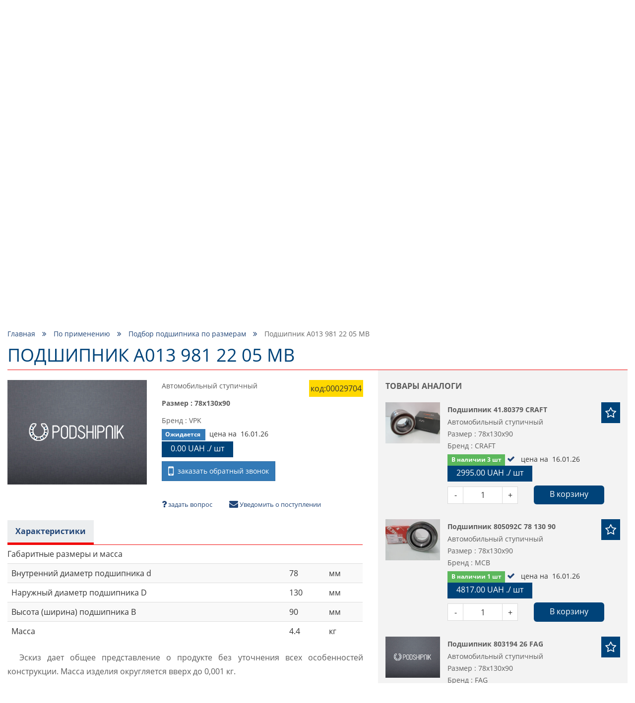

--- FILE ---
content_type: text/html; charset=utf-8
request_url: https://podshipnik.ua/product/podshipnik-a013-981-22-05-mb-00029704
body_size: 72833
content:
<!DOCTYPE html>
<html prefix="og: http://ogp.me/ns#" lang="ru">
<head>
    <meta http-equiv="Content-Type" content="text/html; charset=utf-8"/>
    <meta name="google-site-verification" content="Bu6N6YzZTtlTesKPiKK2zaxLurcyqRbWo6khfk3jnx0"/>
    <meta name="msvalidate.01" content="8191925F9EBC3037F7C2401FE6B8E0AD"/>
    <meta name="viewport" content="width=device-width, initial-scale=1, maximum-scale=1">
<!--    <meta name="apple-itunes-app" content="app-id=1521898863, affiliate-data=mySite, app-argument=myIndex">-->
<!--    <meta name="google-play-app" content="app-id=com.podshipnik.app">-->
    <title>Купить подшипник  a013 981 22 05 mb в Украине, цена на Podshipnik.ua</title>
    <meta name="keywords" content=""/>
    <meta name="title" property="og:title" content="Купить подшипник  a013 981 22 05 mb в Украине, цена на Podshipnik.ua"/>
<meta name="description" property="og:description" content="Цена на подшипник  a013 981 22 05 mb, лучшее качество, огромный каталог товаров ☑ Доставка по Украине."/>
<meta property="og:type" content="website"/>
<meta property="og:url" content="https://podshipnik.ua/product/podshipnik-a013-981-22-05-mb-00029704"/>
    <meta property="og:image" content="/images/sketch/22_s.jpg"/>
    <meta property="twitter:image:src" content="/images/sketch/22_s.jpg"/>
    <meta property="twitter:title" content="Купить подшипник  a013 981 22 05 mb в Украине, цена на Podshipnik.ua"/>
<meta property="twitter:description" content="Цена на подшипник  a013 981 22 05 mb, лучшее качество, огромный каталог товаров ☑ Доставка по Украине."/>
<meta property="twitter:site" content="Podshipnik"/>
<meta property="twitter:card" content="https://podshipnik.ua/product/podshipnik-a013-981-22-05-mb-00029704"/>
        <script type="application/ld+json">
        {
            "@context": "http://schema.org/",
            "@type": "BreadcrumbList",
            "itemListElement": [
                {
                    "@type": "ListItem",
                    "position": "1",
                    "item": {
                        "@id": "https://podshipnik.ua/",
                        "name": "Купить подшипник  a013 981 22 05 mb в Украине, цена на Podshipnik.ua"
                    }
                },
                                            {
                            "@type": "ListItem",
                            "position": "2",
                            "item": {
                                "@id":
                                                                    "https://podshipnik.ua/catalog/po-primeneniyu",
                                                                "name": "По применению"
                            }
                        },                                {
                            "@type": "ListItem",
                            "position": "3",
                            "item": {
                                "@id":
                                                                    "https://podshipnik.ua/catalog/podbor-podshipnika-po-razmeram-798",
                                                                "name": "Подбор подшипника по размерам"
                            }
                        },                                {
                            "@type": "ListItem",
                            "position": "4",
                            "item": {
                                "@id":
                                                                    "https://podshipnik.ua/product/podshipnik-a013-981-22-05-mb-00029704",
                                                                "name": "Подшипник  A013 981 22 05 MB"
                            }
                        }                            ]
        }



    </script>
    <script type="application/ld+json">
            {
                "@context": "https://schema.org",
                "@type": "WebSite",
                "url": "https://podshipnik.ua/",
                "potentialAction": {
                    "@type": "SearchAction",
                    "target": "https://podshipnik.ua/catalog/search-sizes?search={search_term}",
                    "query-input": "required name=search_term"
                }
            }

    </script>
<script type="application/ld+json">
{
  "@context": "https://schema.org",
  "@type": "Organization",
  "name": "podshipnik.ua Купить подшипник  a013 981 22 05 mb в Украине, цена на Podshipnik.ua",
  "description": "Цена на подшипник  a013 981 22 05 mb, лучшее качество, огромный каталог товаров ☑ Доставка по Украине.",
  "email": "podshipnikua1@gmail.com",
  "legalName": "podshipnik.ua Купить подшипник  a013 981 22 05 mb в Украине, цена на Podshipnik.ua",
  "url": "https://podshipnik.ua",
  "logo": "https://podshipnik.ua/files/storage/logo.png",
  "image": "https://podshipnik.ua/files/storage/logo.png",
  "sameAs": [
      "https://www.facebook.com/%D0%9F%D0%BE%D0%B4%D1%88%D0%B8%D0%BF%D0%BD%D0%B8%D0%BA-543554232697930/",
      "https://www.youtube.com/channel/UCDHTeLZvyH-vX9He5-0rvSw",
      "https://www.instagram.com/podshipnik.ua/?hl=ru"
      ],
  "contactPoint": [
                {
          "@type": "ContactPoint",
          "telephone" : "+380993260349",
          "contactType": "sales"
        },            {
          "@type": "ContactPoint",
          "telephone" : "+380633260316",
          "contactType": "sales"
        },            {
          "@type": "ContactPoint",
          "telephone" : "+380673857181",
          "contactType": "sales"
        }      ]
}

</script>
    <meta name="copyright" content="Skylogic 2003-2026 ©"/>
    <meta name="Author-Corporate" content="Skylogic"/>
    <meta name="Publisher-Email" content="admin@skylogic.com.ua"/>
    <link rel="shortcut icon" href="/favicon.ico" type="image/x-icon">
    <link rel="apple-touch-icon" href="/images/favicon/apple-touch-icon.png">
    <link rel="apple-touch-icon" sizes="72x72" href="/images/favicon/apple-touch-icon-72x72.png">
    <link rel="apple-touch-icon" sizes="114x114" href="/images/favicon/apple-touch-icon-114x114.png">
    <link rel="apple-touch-icon" sizes="114x114" href="/images/favicon/apple-touch-icon-114x114.png">
    <meta name="theme-color" content="#004379">
    <meta name="msapplication-navbutton-color" content="#000">
    <meta name="apple-mobile-web-app-status-bar-style" content="#000">

    
    
        <link rel="alternate" href="https://podshipnik.ua/product/podshipnik-a013-981-22-05-mb-00029704" hreflang="ru">

    
        <link rel="alternate" href="https://podshipnik.ua/ua/product/podshipnik-a013-981-22-05-mb-00029704" hreflang="uk">

    
		    <script>window.locale='ru';</script>
	<link rel="shortcut icon" href="/favicon.ico" type="image/x-icon"/><link rel="stylesheet" type="text/css" href="/tpl/default/css/style.min.css?1763389756"/><link rel="stylesheet" type="text/css" href="/tpl/default/css/css_style.css?1758875806"/><link rel="stylesheet" type="text/css" href="/css/easyzoom.css?1522004000"/><link rel="stylesheet" type="text/css" href="/tpl/default/css/jquery.fancybox.min.css?1526882942"/><script type="text/javascript" src="/tpl/default/js/scripts.min.js?1522004083"></script><script type="text/javascript" src="/js/bootstrap-notify.min.js?1522004013"></script><script type="text/javascript" src="/tpl/default/js/bootstrap.min.js?1522004083"></script><script type="text/javascript" src="/tpl/default/js/imask.min.js?1729747075"></script><script type="text/javascript" src="/js/ajax.js?1762872856"></script><script type="text/javascript" src="/tpl/default/js/functions.js?1729747376"></script><script type="text/javascript" src="/tpl/default/js/triggers.js?1689749458"></script><script type="text/javascript" src="/js/defferFunctions.js?1522004013"></script><script type="text/javascript" src="/js/bootstrap-formhelpers-phone.js?1449011648"></script><script type="text/javascript" src="/tpl/default/js/lazyload.js?1522004083"></script><script type="text/javascript" src="/tpl/default/js/init.js?1658827577"></script><script type="text/javascript" src="/js/jquery.elevatezoom.js?1522004014"></script><script type="text/javascript" src="/tpl/default/js/jquery.fancybox.min.js?1527142942"></script>			<link rel="stylesheet" href="/css/user-select.css">
		<script type="text/javascript" src="/js/copyright-protect.js"></script>
	
    <script src="/tpl/default/js/slimselect.js"></script>
    <link href="https://cdnjs.cloudflare.com/ajax/libs/slim-select/1.26.2/slimselect.min.css" rel="stylesheet"/>

<!--    <link rel="stylesheet" href="/tpl/default/css/jquery.smartbanner.css">-->
<!--    <script type="text/javascript" src="/tpl/default/js/jquery.smartbanner.js"></script>-->
    <!-- Google Tag Manager -->
    <script>(function(w,d,s,l,i){w[l]=w[l]||[];w[l].push({'gtm.start':new Date().getTime(),event:'gtm.js'});var f=d.getElementsByTagName(s)[0],j=d.createElement(s),dl=l!='dataLayer'?'&l='+l:'';j.async=true;j.src='https://www.googletagmanager.com/gtm.js?id='+i+dl;f.parentNode.insertBefore(j,f);})(window,document,'script','dataLayer','GTM-5SP5SG6');</script>
    <!-- End Google Tag Manager -->

	<!-- Global site tag (gtag.js) - Google Analytics -->
	<script async src="https://www.googletagmanager.com/gtag/js?id=UA-58741045-53"></script>
	<script>window.dataLayer=window.dataLayer||[];function gtag(){dataLayer.push(arguments);}gtag('js',new Date());gtag('config','UA-58741045-53');</script>
	
    <script defer src="https://cdn.jsdelivr.net/npm/@imacrayon/alpine-ajax@0.12.6/dist/cdn.min.js"></script>
    <script defer src="https://cdn.jsdelivr.net/npm/@alpinejs/persist@3.x.x/dist/cdn.min.js"></script>
    <script defer src="https://cdn.jsdelivr.net/npm/alpinejs@3.14.1/dist/cdn.min.js"></script>

    </head>
<body>
<!-- Google Tag Manager (noscript) -->
<noscript><iframe src="https://www.googletagmanager.com/ns.html?id=GTM-5SP5SG6" height="0" width="0" style="display:none;visibility:hidden"></iframe></noscript>
<!-- End Google Tag Manager (noscript) -->
<header class="header">
    <div class="container">
        <div class="row">
            <div class="col-xs-12">
                <div class="topline">
                    <div class="row head-special-row">
                        <div class="col-xs-12 col-md-4 col-md-push-8">
                            <div class="user-panel">
                                <ul class="reseted">
                                    <li class="rate">
                                        <a href="/users/favorite">
                                            <i class="fa fa-star-o" aria-hidden="true"></i>
                                          <span class='_translate ' data-search='Избранное'>Избранное</span>&nbsp;(<span id="favCount">0</span>)
                                        </a>
                                    </li>
                                    <li class="cart">
                                        <a href="/orders/all">
                                            <i class="fa fa-shopping-cart" aria-hidden="true"></i>
                                          <span class='_translate ' data-search='Корзина'>Корзина</span>&nbsp;<span id="bascketCount">(0)</span>
                                        </a>
                                    </li>
                                    <li class="user">
                                                                                <a href="/users/sign-up">
                                              <i class="fa fa-user-o" aria-hidden="true"></i>
                                              <span class="cabinetBtnText">
													<span class='_translate ' data-search='Вход'>Вход</span>												</span>
                                          </a>
                                                                          </li>
                                </ul>
                            </div>
                        </div>
                        <div class="col-xs-12 col-md-4">
                            <div class="logo">
                                <a href="/">
                                  <div class="_infoblock " data-infoblock-id="23"><p><img alt="Логотип PODSHIPNIK.ua" src="/files/storage/logo.png" style="height:55px; width:276px"/></p>
</div>                                </a>
                            </div>
                        </div>
                        <div class="col-xs-12 col-md-4 col-md-pull-8">
                            <div class="tel">
                              <div class="_infoblock " data-infoblock-id="2"><div><a href="tel:+380673857181"><img alt="Kyivstar" src="/files/storage/images/Kyivstar_Logo.png"/><strong>+38 &#040;067&#041; 385 71 81 &#040;<img alt="viber" src="/images/viber_icon.png" style="height:16px;width:auto;margin:0;"/>, <img alt="telegram" src="/images/telegram_icon.png" style="height:16px;width:auto;margin:0;"/>&#041;</strong></a></div>

<div><a href="tel:+380633260316"><img alt="lifecell" src="/files/storage/images/my_lifecell_mob.png"/><strong>+38 &#040;063&#041; 326 03 16 &#040;<img alt="viber" src="/images/viber_icon.png" style="height:16px;width:auto;margin:0;"/>, <img alt="telegram" src="/images/telegram_icon.png" style="height:16px;width:auto;margin:0;"/>&#041;</strong></a></div>

<div><a href="tel:+380673857181"><img alt="Kyivstar" src="/files/storage/images/Kyivstar_Logo.png"/><strong>+38 &#040;067&#041; 514&nbsp;15&nbsp;99&nbsp;&#040;<img alt="viber" src="/images/viber_icon.png" style="height:16px;width:auto;margin:0;"/>, <img alt="telegram" src="/images/telegram_icon.png" style="height:16px;width:auto;margin:0;"/>&#041;</strong></a></div>

<div><a href="tel:+380993260349"><img alt="Vodafone" src="/files/storage/images/881px-Vodafone_Ukraine.png"/> <strong>+38 &#040;099&#041; 326 03 49 &#040;<img alt="viber" src="/images/viber_icon.png" style="height:16px;width:auto;margin:0;"/>, <img alt="telegram" src="/images/telegram_icon.png" style="height:16px;width:auto;margin:0;"/>&#041;</strong></a></div>
</div>                            </div>
                        </div>
                    </div>
                </div>
            </div>
            <div class="col-xs-12">
                <nav class="topMenu">
                    <div class="clearfix">
                        <div class="col-xs-2 col-sm-1 col-md-11">
                            <div class="row">
                                <div class="visible-xs visible-sm">
                                    <button id="trigger" class="switch"><i class="fa fa-bars" aria-hidden="true"></i>
                                    </button>
                                </div>
                                <div class="mobileNav">
                                  <ul class="topMenu">
              <li class=" ">
          <a href="/" title="Главная">
              Главная          </a>
      </li>
              <li class=" ">
          <a href="/brand/all" title="Бренды">
              Бренды          </a>
      </li>
              <li class=" ">
          <a href="/article/all" title="Блог">
              Блог          </a>
      </li>
              <li class=" ">
          <a href="/o-nas" title="О нас">
              О нас          </a>
      </li>
              <li class=" ">
          <a href="/dostavka" title="Доставка">
              Доставка          </a>
      </li>
              <li class=" ">
          <a href="/kontakty" title="Контакты">
              Контакты          </a>
      </li>
  </ul>                                </div>
                            </div>
                        </div>
                        <div class="col-xs-7 col-sm-10 hidden-md hidden-lg hidden-xl pos-static-sm-only pos-static-xs-only">
                            <div class="row">
                              	<div class="mobile-menu-wrapper" data-toggle-container>
		<button class="toggleCatalog hasArrows" type="button" data-toggle-button data-toggle-icon="fa-angle-down fa-angle-up">
			<span class='_translate ' data-search='КАТАЛОГ ТОВАРОВ'>КАТАЛОГ ТОВАРОВ</span>			<span class="arrows">
			<i class="fa fa-angle-down" aria-hidden="true"></i>
		</span>
		</button>
		<div class="toggleContent" data-toggle-content>
			<div class="hidden-lg hidden-md">
				<div class="tabs">
					<div class="hedline">
						<ul class="reseted tabs-caption ">
							<li class="active">
								<a href="#" onclick="return false">По маркировке</a>
							</li>
							<li class="">
								<a href="#" onclick="return false">По применению</a>
							</li>
						</ul>
					</div>
					<div class="mobileCatalog">
						<div class="tabs-content tab-open">
															<ul class='mobile-menu-block'>
																									<li class="  drop-link level-1">
											<a href="/catalog/sharikovye-podshipniki">Шариковые подшипники 							<span class="fa-warp" title="открыть / закрыть меню"><i class="fa fa-angle-down" aria-hidden="true"></i></span>
						</a>
										<ul class=" drop-block level-1">
																						<li class="  drop-link level-2">
											<a href="/catalog/miniatyurnye-podshipniki-mikropodshipniki">Миниатюрные подшипники (микроподшипники)							<span class="fa-warp" title="открыть / закрыть меню"><i class="fa fa-angle-down" aria-hidden="true"></i></span>
						</a>
										<ul class=" drop-block level-2">
																						<li class="   level-3">
											<a href="/catalog/radialnye-odnoryadnye">
                            Радиальные, однорядные                        </a>
									</li>
																					<li class="   level-3">
											<a href="/catalog/radialnye-odnoryadnye-zakrytye-metallom-zz">
                            Радиальные, однорядные, закрытые металлом ZZ                        </a>
									</li>
																					<li class="   level-3">
											<a href="/catalog/radialnye-odnoryadnye-zakrytye-rezinoj-2rs">
                            Радиальные, однорядные, закрытые резиной 2RS                        </a>
									</li>
																					<li class="   level-3">
											<a href="/catalog/radialnye-odnoryadnye-s-flancevym-naruzhnym-kolcom-363">
                            Радиальные, однорядные, с фланцевым наружным кольцом                        </a>
									</li>
																					<li class="   level-3">
											<a href="/catalog/radialnye-odnoryadnye-s-nerzhaveyuschey-stali-362">
                            Радиальные, однорядные, с нержавеющей стали                        </a>
									</li>
																					<li class="   level-3">
											<a href="/catalog/radialnye-odnoryadnye-s-nerzhaveyuschey-stali-s-flancevym-naruzhnym-kolcom-363">
                            Радиальные, однорядные, с нержавеющей стали, с фланцевым наружным кольцом                        </a>
									</li>
																					<li class="   level-3">
											<a href="/catalog/samoustanavlivayushchiesya">
                            Самоустанавливающиеся                        </a>
									</li>
																					<li class="   level-3">
											<a href="/catalog/upornie">
                            Упорные                        </a>
									</li>
										</ul>
				</li>
																					<li class="  drop-link level-2">
											<a href="/catalog/podshipniki-sharikovye-radialnye">Подшипники шариковые радиальные							<span class="fa-warp" title="открыть / закрыть меню"><i class="fa fa-angle-down" aria-hidden="true"></i></span>
						</a>
										<ul class=" drop-block level-2">
																						<li class="   level-3">
											<a href="/catalog/odnoryadnye">
                            Однорядные                        </a>
									</li>
																					<li class="   level-3">
											<a href="/catalog/odnoryadnie-zakritie-metallom-zz">
                            Однорядные, закрытые металлом ZZ                        </a>
									</li>
																					<li class="   level-3">
											<a href="/catalog/odnoryadnie-zakritie-rezinoy-2rs">
                            Однорядные, закрытые резиной 2RS                        </a>
									</li>
																					<li class="   level-3">
											<a href="/catalog/odnoryadnye-s-kanavkoy-pod-stopornoe-kolco">
                            Однорядные, с канавкой под стопорное кольцо                        </a>
									</li>
																					<li class="   level-3">
											<a href="/catalog/odnoryadnye-s-konicheskim-vnutrennim-kolcom">
                            Однорядные, с коническим внутренним кольцом                        </a>
									</li>
																					<li class="   level-3">
											<a href="/catalog/odnoryadnye-s-nerzhaveyuschey-stali">
                            Однорядные, с удлиненным внутренним кольцом                        </a>
									</li>
																					<li class="   level-3">
											<a href="/catalog/odnoryadnye-s-nerzhaveyuschey-stali-s-flancevym-naruzhnym-kolcom">
                            Однорядные, с нержавеющей стали                        </a>
									</li>
																					<li class="   level-3">
											<a href="/catalog/dvuhryadnye">
                            Однорядные, с нержавеющей стали, с фланцевым наружным кольцом                        </a>
									</li>
																					<li class="   level-3">
											<a href="/catalog/dvuhryadnie">
                            Двухрядные                        </a>
									</li>
										</ul>
				</li>
																					<li class="   level-2">
											<a href="/catalog/radialnye-dvuhryadnye-sfericheskie-samoustanavlivayuschiesya-sharikovye-podshipniki">
                            Радиальные двухрядные сферические самоустанавливающиеся шариковые подшипники                        </a>
									</li>
																					<li class="  drop-link level-2">
											<a href="/catalog/radialno-upornye-sharikovye-podshipniki">Радиально- упорные шариковые подшипники							<span class="fa-warp" title="открыть / закрыть меню"><i class="fa fa-angle-down" aria-hidden="true"></i></span>
						</a>
										<ul class=" drop-block level-2">
																						<li class="   level-3">
											<a href="/catalog/odnoryadnye-373">
                            Однорядные                        </a>
									</li>
																					<li class="   level-3">
											<a href="/catalog/dvuhryadnye-372">
                            Двухрядные                        </a>
									</li>
																					<li class="   level-3">
											<a href="/catalog/s-chetyrehtochechnym-kontaktom">
                            С четырехточечным контактом                        </a>
									</li>
										</ul>
				</li>
																					<li class="  drop-link level-2">
											<a href="/catalog/upornye-sharikovye-podshipniki">Упорные шариковые подшипники							<span class="fa-warp" title="открыть / закрыть меню"><i class="fa fa-angle-down" aria-hidden="true"></i></span>
						</a>
										<ul class=" drop-block level-2">
																						<li class="   level-3">
											<a href="/catalog/odinarnye-s-ploskim-svobodnym-kolcom">
                            Одинарные с плоским свободным кольцом                        </a>
									</li>
																					<li class="   level-3">
											<a href="/catalog/odinarnye-so-sfericheskim-svobodnym-kolcom-s-podkladnym-kolcom-ili-bez">
                            Одинарные со сферическим свободным кольцом, с подкладным кольцом или без                        </a>
									</li>
										</ul>
				</li>
																					<li class="  drop-link level-2">
											<a href="/catalog/zakreplyaemye-vstavlyaemye-sharikovye-podshipniki">Закрепляемые (вставляемые) шариковые подшипники							<span class="fa-warp" title="открыть / закрыть меню"><i class="fa fa-angle-down" aria-hidden="true"></i></span>
						</a>
										<ul class=" drop-block level-2">
																						<li class="   level-3">
											<a href="/catalog/so-sfericheskim-naruzhnym-kolcom-rezbovymi-shtiftami-vnutrennee-kolco-udlinnennoe-s-odnoy-storony">
                            Со сферическим наружным кольцом, резьбовыми штифтами, внутреннее кольцо удлинненное с одной стороны                        </a>
									</li>
																					<li class="   level-3">
											<a href="/catalog/so-sfericheskim-naruzhnym-kolcom-rezbovymi-shtiftami-vnutrennee-kolco-udlinnennoe-s-obeih-storon">
                            Со сферическим наружным кольцом, резьбовыми штифтами, внутреннее кольцо удлинненное с обеих сторон                        </a>
									</li>
																					<li class="   level-3">
											<a href="/catalog/so-sfericheskim-naruzhnym-kolcom-ekscentrikovym-zakrepitelnym-kolcom-vnutrennee-kolco-udlinnennoe-s-odnoy-storony">
                            Со сферическим наружным кольцом, эксцентриковым закрепительным кольцом, внутреннее кольцо удлинненное с одной стороны                        </a>
									</li>
																					<li class="   level-3">
											<a href="/catalog/so-sfericheskim-naruzhnym-kolcom-ekscentrikovym-zakrepitelnym-kolcom-vnutrennee-kolco-udlinnennoe-s-obeih-storon">
                            Со сферическим наружным кольцом, эксцентриковым закрепительным кольцом, внутреннее кольцо удлинненное с обеих сторон                        </a>
									</li>
																					<li class="   level-3">
											<a href="/catalog/so-sfericheskim-naruzhnym-kolcom-konicheskim-otverstiem-dlya-montazha-na-zakrepitelnoy-vtulke">
                            Со сферическим наружным кольцом, коническим отверстием, для монтажа на закрепительной втулке                        </a>
									</li>
																					<li class="   level-3">
											<a href="/catalog/so-sfericheskim-naruzhnym-kolcom-konicheskim-otverstiem-vnutrennee-kolco-udlinnennoe-s-obeih-storon-dlya-montazha-na-zakrepiteln">
                            Со сферическим наружным кольцом, коническим отверстием, внутреннее кольцо удлинненное с обеих сторон, для монтажа на закрепительной втулке                        </a>
									</li>
																					<li class="   level-3">
											<a href="/catalog/so-sfericheskim-naruzhnym-kolcom-i-standartnym-vnutrennim-kolcom">
                            Со сферическим наружным кольцом и стандартным внутренним кольцом                        </a>
									</li>
																					<li class="   level-3">
											<a href="/catalog/so-sfericheskim-naruzhnym-kolcom-plavayuschiy-podshipnik-povodkovyy-paz-vo-vnutrennem-kolce">
                            Со сферическим наружным кольцом, плавающий подшипник, поводковый паз во внутреннем кольце                        </a>
									</li>
																					<li class="   level-3">
											<a href="/catalog/s-cilindricheskim-naruzhnym-kolcom-ekscentrikovym-zakrepitelnym-kolcom-vnutrennee-kolco-udlinnennoe-s-odnoy-storony">
                            С цилиндрическим наружным кольцом, эксцентриковым закрепительным кольцом, внутреннее кольцо удлинненное с одной стороны                        </a>
									</li>
																					<li class="   level-3">
											<a href="/catalog/s-cilindricheskim-naruzhnym-kolcom-rezbovymi-shtiftami-vnutrennee-kolco-udlinnennoe-s-obeih-storon">
                            С цилиндрическим наружным кольцом, эксцентриковым закрепительным кольцом, внутреннее кольцо удлинненное с обеих сторон                        </a>
									</li>
																					<li class="   level-3">
											<a href="/catalog/s-cilindricheskim-naruzhnym-kolcom-rezbovymi-shtiftami-vnutrennee-kolco-udlinnennoe-s-obeih-storon-448">
                            С цилиндрическим наружным кольцом, резьбовыми штифтами, внутреннее кольцо удлинненное с обеих сторон                        </a>
									</li>
										</ul>
				</li>
										</ul>
				</li>
																					<li class="   level-1">
											<a href="/catalog/rasprodazha-salnikov-remney">
                            Распродажа сальников, ремней                        </a>
									</li>
																					<li class="  drop-link level-1">
											<a href="/catalog/podshipnikovye-uzly-i-korpusa">Подшипниковые узлы и корпуса							<span class="fa-warp" title="открыть / закрыть меню"><i class="fa fa-angle-down" aria-hidden="true"></i></span>
						</a>
										<ul class=" drop-block level-1">
																						<li class="  drop-link level-2">
											<a href="/catalog/sharikovye-podshipnikovye-uzly">Шариковые подшипниковые узлы							<span class="fa-warp" title="открыть / закрыть меню"><i class="fa fa-angle-down" aria-hidden="true"></i></span>
						</a>
										<ul class=" drop-block level-2">
																						<li class="   level-3">
											<a href="/catalog/stacionarnye-podshipnikovye-uzly">
                            Стационарные подшипниковые узлы                        </a>
									</li>
																					<li class="   level-3">
											<a href="/catalog/stacionarnye-podshipnikovye-uzly-s-korotkoy-bazoy">
                            Стационарные подшипниковые узлы с короткой базой                        </a>
									</li>
																					<li class="   level-3">
											<a href="/catalog/kvadratnye-flancevye-podshipnikovye-uzly">
                            Квадратные фланцевые подшипниковые узлы                        </a>
									</li>
																					<li class="   level-3">
											<a href="/catalog/ovalnye-flancevye-podshipnikovye-uzly">
                            Овальные фланцевые подшипниковые узлы                        </a>
									</li>
																					<li class="   level-3">
											<a href="/catalog/kruglye-flancevye-podshipnikovye-uzly">
                            Круглые фланцевые подшипниковые узлы                        </a>
									</li>
																					<li class="   level-3">
											<a href="/catalog/kronshteynovie-flantsevie-podshipnikovie-uzli-na-3-bolta">
                            Кронштейновые фланцевые подшипниковые узлы на 3 болта                        </a>
									</li>
																					<li class="   level-3">
											<a href="/catalog/natyazhnye-podshipnikovye-uzly">
                            Фланцевые подшипниковые узлы для поворотных перемещений                        </a>
									</li>
																					<li class="   level-3">
											<a href="/catalog/podvesnye-podshipnikovye-uzly">
                            Натяжные подшипниковые узлы                        </a>
									</li>
																					<li class="   level-3">
											<a href="/catalog/podvesnye-podshipnikovye-uzly-459">
                            Подвесные подшипниковые узлы                        </a>
									</li>
										</ul>
				</li>
																					<li class="  drop-link level-2">
											<a href="/catalog/korpusa-dlya-podshipnikov">Корпуса для подшипников							<span class="fa-warp" title="открыть / закрыть меню"><i class="fa fa-angle-down" aria-hidden="true"></i></span>
						</a>
										<ul class=" drop-block level-2">
																						<li class="   level-3">
											<a href="/catalog/stacionarnye-korpusa-dlya-zakreplyaemyh-vstavlyaemyh-sharikovyh-podshipnikov">
                            Стационарные корпуса для закрепляемых (вставляемых) шариковых подшипников                        </a>
									</li>
																					<li class="   level-3">
											<a href="/catalog/kvadratnye-flancevye-korpusa-dlya-zakreplyaemyh-vstavlyaemyh-sharikovyh-podshipnikov">
                            Квадратные фланцевые корпуса для закрепляемых (вставляемых) шариковых подшипников                        </a>
									</li>
																					<li class="   level-3">
											<a href="/catalog/ovalnye-flancevye-korpusa-dlya-zakreplyaemyh-vstavlyaemyh-sharikovyh-podshipnikov">
                            Овальные фланцевые корпуса для закрепляемых (вставляемых) шариковых подшипников                        </a>
									</li>
																					<li class="   level-3">
											<a href="/catalog/kruglye-flancevye-korpusa-dlya-zakreplyaemyh-vstavlyaemyh-sharikovyh-podshipnikov">
                            Круглые фланцевые корпуса для закрепляемых (вставляемых) шариковых подшипников                        </a>
									</li>
																					<li class="   level-3">
											<a href="/catalog/treugolnye-flancevye-korpusa-dlya-zakreplyaemyh-vstavlyaemyh-sharikovyh-podshipnikov">
                            Треугольные фланцевые корпуса для закрепляемых (вставляемых) шариковых подшипников                        </a>
									</li>
										</ul>
				</li>
										</ul>
				</li>
																					<li class="  drop-link level-1">
											<a href="/catalog/rolikovye-podshipniki">Роликовые подшипники 							<span class="fa-warp" title="открыть / закрыть меню"><i class="fa fa-angle-down" aria-hidden="true"></i></span>
						</a>
										<ul class=" drop-block level-1">
																						<li class="  drop-link level-2">
											<a href="/catalog/cilindricheskie-rolikovye-podshipniki">Цилиндрические роликовые подшипники							<span class="fa-warp" title="открыть / закрыть меню"><i class="fa fa-angle-down" aria-hidden="true"></i></span>
						</a>
										<ul class=" drop-block level-2">
																						<li class="   level-3">
											<a href="/catalog/odnoryadnye-plavayuschie-s-dvubortnym-vnutrennim-kolcom-bezbortnym-naruzhnym-kolcom-razemnye-s-separatorom">
                            Однорядные, плавающие, с двубортным внутренним кольцом, безбортным наружным кольцом, разъемные, с сепаратором                        </a>
									</li>
																					<li class="   level-3">
											<a href="/catalog/odnoryadnye-plavayuschie-s-dvubortnym-naruzhnym-kolcom-bezbortnym-vnutrennim-kolcom-razemnye-s-separatorom">
                            Однорядные, плавающие, с двубортным наружным кольцом, безбортным внутренним кольцом, разъемные, с сепаратором                        </a>
									</li>
																					<li class="   level-3">
											<a href="/catalog/odnoryadnye-s-odnobortnym-naruzhnym-kolcom-dvuhbortnym-vnutrennim-kolcom-razemnye-s-separatorom">
                            Однорядные, с однобортным наружным кольцом, двухбортным внутренним кольцом, разъемные, с сепаратором                        </a>
									</li>
																					<li class="   level-3">
											<a href="/catalog/odnoryadnye-s-dvuhbortnym-naruzhnym-kolcom-odnobortnym-vnutrennim-kolcom-razemnye-s-separatorom">
                            Однорядные, с двухбортным наружным кольцом, однобортным внутренним кольцом, разъемные, с сепаратором                        </a>
									</li>
																					<li class="   level-3">
											<a href="/catalog/odnoryadnye-s-dvuhbortnym-naruzhnym-kolcom-odnobortnym-vnutrennim-kolcom-semnym-bortom-v-vide-svobodnogo-kolca-fiksirovannye-raz">
                            Однорядные, с двухбортным наружным кольцом, однобортным внутренним кольцом, съемным бортом в виде свободного кольца, фиксированные, разъемные, с сепаратором                        </a>
									</li>
																					<li class="   level-3">
											<a href="/catalog/odnoryadnye-s-dvuhbortnym-vnutrennim-kolcom-odnobortnym-naruzhnym-kolcom-semnym-bortom-v-vide-svobodnogo-kolca-fiksirovannye-raz">
                            Однорядные, с двухбортным внутренним кольцом, однобортным наружным кольцом, съемным бортом в виде свободного кольца, фиксированные, разъемные, с сепаратором                        </a>
									</li>
																					<li class="   level-3">
											<a href="/catalog/odnoryadnye-bez-vnutrennego-kolca">
                            Однорядные, без внутреннего кольца                        </a>
									</li>
																					<li class="   level-3">
											<a href="/catalog/odnoryadnye-bez-kolec">
                            Однорядные, без колец                        </a>
									</li>
																					<li class="   level-3">
											<a href="/catalog/odnoryadnye-besseparatornye-s-polnym-komplektom-rolikov">
                            Однорядные, бессепараторные, с полным комплектом роликов                        </a>
									</li>
																					<li class="   level-3">
											<a href="/catalog/dvuhryadnye-s-cilindricheskim-ili-konicheskim-otverstiem">
                            Двухрядные, с цилиндрическим или коническим отверстием                        </a>
									</li>
																					<li class="   level-3">
											<a href="/catalog/dvuhryadnie-besseparatornie-s-polnim-komplektom-rolikov">
                            Двухрядные, бессепараторные, с полным комплектом роликов                        </a>
									</li>
										</ul>
				</li>
																					<li class="  drop-link level-2">
											<a href="/catalog/igolchatye-podshipniki">Игольчатые подшипники							<span class="fa-warp" title="открыть / закрыть меню"><i class="fa fa-angle-down" aria-hidden="true"></i></span>
						</a>
										<ul class=" drop-block level-2">
																						<li class="   level-3">
											<a href="/catalog/s-separatorom-bez-kolec">
                            С сепаратором, без колец                        </a>
									</li>
																					<li class="   level-3">
											<a href="/catalog/so-shtampovannym-naruzhnym-kolcom">
                            Со штампованным наружным кольцом                        </a>
									</li>
																					<li class="   level-3">
											<a href="/catalog/so-shtampovannym-naruzhnym-kolcom-i-zakrytym-torcom">
                            Со штампованным наружным кольцом и закрытым торцом                        </a>
									</li>
																					<li class="   level-3">
											<a href="/catalog/s-mehanicheski-obrabotannymi-kolcami-bez-vnutrennego-kolca">
                            С механически обработанными кольцами, без внутреннего кольца                        </a>
									</li>
																					<li class="   level-3">
											<a href="/catalog/s-mehanicheski-obrabotannymi-kolcami-s-vnutrennim-kolcom">
                            С механически обработанными кольцами, с внутренним кольцом                        </a>
									</li>
																					<li class="   level-3">
											<a href="/catalog/samotsentriruyushchiysya-s-vnutrennim-koltsom">
                            Самоцентрирующийся, с внутренним кольцом                        </a>
									</li>
																					<li class="   level-3">
											<a href="/catalog/kombinirovannye-radialno-upornye-sharikopodshipniki-s-igolchatymi-rolikami">
                            Комбинированные радиально- упорные шарикоподшипники с игольчатыми роликами                        </a>
									</li>
																					<li class="   level-3">
											<a href="/catalog/kombinirovannye-podshipniki-s-korotkimi-cilindricheskimi-i-igolchatymi-rolikami">
                            Комбинированные подшипники с короткими цилиндрическими и игольчатыми роликами                        </a>
									</li>
										</ul>
				</li>
																					<li class="  drop-link level-2">
											<a href="/catalog/konicheskie-rolikovye-podshipniki">Конические роликовые подшипники							<span class="fa-warp" title="открыть / закрыть меню"><i class="fa fa-angle-down" aria-hidden="true"></i></span>
						</a>
										<ul class=" drop-block level-2">
																						<li class="   level-3">
											<a href="/catalog/odnoryadnye-s-metricheskimi-razmerami">
                            Однорядные с метрическими размерами                        </a>
									</li>
																					<li class="   level-3">
											<a href="/catalog/odnoryadnye-konicheskie-s-dyuymovymi-razmerami">
                            Однорядные с дюймовыми размерами                        </a>
									</li>
																					<li class="   level-3">
											<a href="/catalog/dvuhryadnye-konicheskaya-dvuhryadnaya-naruzhnaya-oboyma-o-obraznaya-shema-konfiguraciya-tdo">
                            Двухрядные, коническая двухрядная наружная обойма, O- образная схема (конфигурация TDO)                        </a>
									</li>
										</ul>
				</li>
																					<li class="   level-2">
											<a href="/catalog/sfericheskie-rolikovye-podshipniki">
                            Сферические роликовые подшипники                        </a>
									</li>
																					<li class="  drop-link level-2">
											<a href="/catalog/upornye-cilindricheskie-rolikovye-podshipniki">Упорные цилиндрические роликовые подшипники							<span class="fa-warp" title="открыть / закрыть меню"><i class="fa fa-angle-down" aria-hidden="true"></i></span>
						</a>
										<ul class=" drop-block level-2">
																						<li class="   level-3">
											<a href="/catalog/upornye-cilindricheskie-rolikovye-podshipniki-i-komplekty-upornyh-cilindricheskih-rolikov-s-separatorom">
                            Упорные цилиндрические роликовые подшипники и комплекты упорных цилиндрических роликов с сепаратором                        </a>
									</li>
																					<li class="   level-3">
											<a href="/catalog/opornye-shayby-dlya-cilindricheskih-i-igolchatyh-upornyh-podshipnikov-457">
                            Опорные шайбы для цилиндрических и игольчатых упорных подшипников                        </a>
									</li>
										</ul>
				</li>
																					<li class="  drop-link level-2">
											<a href="/catalog/upornye-igolchatye-rolikovye-podshipniki">Упорные игольчатые роликовые подшипники							<span class="fa-warp" title="открыть / закрыть меню"><i class="fa fa-angle-down" aria-hidden="true"></i></span>
						</a>
										<ul class=" drop-block level-2">
																						<li class="   level-3">
											<a href="/catalog/upornye-igolchatye-podshipniki-i-komplekty-igolchatyh-rolikov-s-separatorom">
                            Упорные игольчатые подшипники и комплекты игольчатых роликов с сепаратором                        </a>
									</li>
																					<li class="   level-3">
											<a href="/catalog/opornye-shayby-dlya-cilindricheskih-i-igolchatyh-upornyh-podshipnikov">
                            Опорные шайбы для цилиндрических и игольчатых упорных подшипников                        </a>
									</li>
										</ul>
				</li>
																					<li class="   level-2">
											<a href="/catalog/opornye-shajby-dlya-cilindricheskih-i-igolchatyh-upornyh-podshipnikov">
                            Опорные шайбы для цилиндрических и игольчатых упорных подшипников                        </a>
									</li>
																					<li class="   level-2">
											<a href="/catalog/upornye-konicheskie-rolikovye-podshipniki">
                            Упорные сферические роликовые подшипники                        </a>
									</li>
																					<li class="   level-2">
											<a href="/catalog/upornye-konicheskie-rolikovye-podshipniki-453">
                            Упорные конические роликовые подшипники                        </a>
									</li>
										</ul>
				</li>
																					<li class="  drop-link level-1">
											<a href="/catalog/podshipniki-skolzheniya">Подшипники скольжения							<span class="fa-warp" title="открыть / закрыть меню"><i class="fa fa-angle-down" aria-hidden="true"></i></span>
						</a>
										<ul class=" drop-block level-1">
																						<li class="  drop-link level-2">
											<a href="/catalog/sfericheskie-podshipniki-skolzheniya">Сферические подшипники скольжения							<span class="fa-warp" title="открыть / закрыть меню"><i class="fa fa-angle-down" aria-hidden="true"></i></span>
						</a>
										<ul class=" drop-block level-2">
																						<li class="   level-3">
											<a href="/catalog/podshipniki-sharnirnye-radialnye">
                            Подшипники шарнирные радиальные                        </a>
									</li>
										</ul>
				</li>
																					<li class="  drop-link level-2">
											<a href="/catalog/sharnirnye-golovki-nakonechniki-tyag">Шарнирные головки (наконечники тяг)							<span class="fa-warp" title="открыть / закрыть меню"><i class="fa fa-angle-down" aria-hidden="true"></i></span>
						</a>
										<ul class=" drop-block level-2">
																						<li class="   level-3">
											<a href="/catalog/s-naruzhnoy-pravoy-rezboy">
                            С наружной правой резьбой                        </a>
									</li>
																					<li class="   level-3">
											<a href="/catalog/s-naruzhnoy-levoy-rezboy">
                            С наружной левой резьбой                        </a>
									</li>
																					<li class="   level-3">
											<a href="/catalog/s-vnutrenney-pravoy-rezboy">
                            С внутренней правой резьбой                        </a>
									</li>
																					<li class="   level-3">
											<a href="/catalog/s-vnutrenney-levoy-rezboy">
                            С внутренней левой резьбой                        </a>
									</li>
										</ul>
				</li>
																					<li class="   level-2">
											<a href="/catalog/vtulki-skolzheniya">
                            Втулки скольжения                        </a>
									</li>
										</ul>
				</li>
																					<li class="  drop-link level-1">
											<a href="/catalog/podshipniki-opornye-roliki">Подшипники- опорные ролики							<span class="fa-warp" title="открыть / закрыть меню"><i class="fa fa-angle-down" aria-hidden="true"></i></span>
						</a>
										<ul class=" drop-block level-1">
																						<li class="   level-2">
											<a href="/catalog/kulachkovye-napravlyayuschie-roliki">
                            Опорные ролики на основе шариковых подшипников                        </a>
									</li>
																					<li class="  drop-link level-2">
											<a href="/catalog/opornye-roliki">Опорные ролики на основе роликовых подшипников							<span class="fa-warp" title="открыть / закрыть меню"><i class="fa fa-angle-down" aria-hidden="true"></i></span>
						</a>
										<ul class=" drop-block level-2">
																						<li class="   level-3">
											<a href="/catalog/bez-flancevyh-kolec-s-vnutrennim-kolcom-bez-osevogo-centrirovaniya">
                            Без фланцевых колец, с внутренним кольцом, без осевого центрирования                        </a>
									</li>
																					<li class="   level-3">
											<a href="/catalog/s-flancevymi-kolcami-s-vnutrennim-kolcom-s-osevym-centrirovaniem">
                            С фланцевыми кольцами, с внутренним кольцом, с осевым центрированием                        </a>
									</li>
										</ul>
				</li>
																					<li class="   level-2">
											<a href="/catalog/opornye-roliki-s-capfoy">
                            Опорные ролики с цапфой                        </a>
									</li>
										</ul>
				</li>
																					<li class="  drop-link level-1">
											<a href="/catalog/podshipniki-dlya-lineynogo-peremescheniya">Подшипник и узлы для линейного перемещения							<span class="fa-warp" title="открыть / закрыть меню"><i class="fa fa-angle-down" aria-hidden="true"></i></span>
						</a>
										<ul class=" drop-block level-1">
																						<li class="   level-2">
											<a href="/catalog/podshipniki-dlya-lineynogo-peremescheniya-418">
                            Подшипники для линейного перемещения                        </a>
									</li>
																					<li class="   level-2">
											<a href="/catalog/podshipniki-dlya-lineynogo-peremescheniya-s-flancem">
                            Подшипники для линейного перемещения с фланцем                        </a>
									</li>
										</ul>
				</li>
																					<li class="  drop-link level-1">
											<a href="/catalog/prinadlezhnosti-dlya-podshipnikov">Принадлежности для подшипников							<span class="fa-warp" title="открыть / закрыть меню"><i class="fa fa-angle-down" aria-hidden="true"></i></span>
						</a>
										<ul class=" drop-block level-1">
																						<li class="  drop-link level-2">
											<a href="/catalog/zakrepitelnye-vtulki">Закрепительные втулки							<span class="fa-warp" title="открыть / закрыть меню"><i class="fa fa-angle-down" aria-hidden="true"></i></span>
						</a>
										<ul class=" drop-block level-2">
																						<li class="   level-3">
											<a href="/catalog/dlya-metricheskih-valov">
                            Для метрических валов                        </a>
									</li>
										</ul>
				</li>
																					<li class="   level-2">
											<a href="/catalog/styazhnye-vtulki-ah">
                            Стяжные втулки AH                        </a>
									</li>
																					<li class="   level-2">
											<a href="/catalog/stopornye-gayki-km">
                            Стопорные гайки KM                        </a>
									</li>
																					<li class="   level-2">
											<a href="/catalog/stopornye-shayby-mb">
                            Стопорные шайбы MB                        </a>
									</li>
										</ul>
				</li>
																					<li class="  drop-link level-1">
											<a href="/catalog/stopornye-kolca">Стопорные кольца							<span class="fa-warp" title="открыть / закрыть меню"><i class="fa fa-angle-down" aria-hidden="true"></i></span>
						</a>
										<ul class=" drop-block level-1">
																						<li class="   level-2">
											<a href="/catalog/stopornye-kolca-vnutrennie-dlya-otverstiy">
                            Стопорные кольца внутренние для отверстий                        </a>
									</li>
																					<li class="   level-2">
											<a href="/catalog/stopornye-kolca-naruzhnye-dlya-valov">
                            Стопорные кольца наружные для валов                        </a>
									</li>
										</ul>
				</li>
																					<li class="   level-1">
											<a href="/catalog/obgonnie-mufti">
                            Обгонные муфты                        </a>
									</li>
																					<li class="   level-1">
											<a href="/catalog/salniki">
                            Сальники                        </a>
									</li>
																					<li class="   level-1">
											<a href="/catalog/remni-privodnye-klinovye">
                            Ремни приводные клиновые                        </a>
									</li>
																					<li class="   level-1">
											<a href="/catalog/remni-ventilyatornye-klinovye">
                            Ремни вентиляторные клиновые                        </a>
									</li>
																					<li class="   level-1">
											<a href="/catalog/cepi-privodnye-rolikovye">
                            Цепи приводные роликовые                        </a>
									</li>
																					<li class="   level-1">
											<a href="/catalog/smazka-dlya-podshipnikov-i-salnikov">
                            Смазка для подшипников и сальников                        </a>
									</li>
																					<li class="   level-1">
											<a href="/catalog/promyshlennye-klei-i-germetiki">
                            Промышленные клеи и герметики                        </a>
									</li>
																					<li class="   level-1">
											<a href="/catalog/rasprodazha-podshipnikov" style="color:red">
                            Распродажа подшипников                        </a>
									</li>
													</ul>
													</div>
						<div class="tabs-content ">
															<ul class='mobile-menu-block'>
																									<li class="  drop-link level-1">
											<a href="/catalog/podbor-podshipnika-po-razmeram-798">Подбор подшипника по размерам							<span class="fa-warp" title="открыть / закрыть меню"><i class="fa fa-angle-down" aria-hidden="true"></i></span>
						</a>
										<ul class=" drop-block level-1">
																						<li class="   level-2">
											<a href="/catalog/podshipnik-s-vnutrennim-diametrom-4-mm">
                            Подшипник с внутренним диаметром 4 мм                        </a>
									</li>
																					<li class="   level-2">
											<a href="/catalog/podshipnik-s-vnutrennim-diametrom-3-mm">
                            Подшипник с внутренним диаметром 3 мм                        </a>
									</li>
																					<li class="   level-2">
											<a href="/catalog/podshipnik-s-vnutrennim-diametrom-5-mm">
                            Подшипник с внутренним диаметром 5 мм                        </a>
									</li>
																					<li class="   level-2">
											<a href="/catalog/podshipnik-s-vnutrennim-diametrom-6-mm">
                            Подшипник с внутренним диаметром 6 мм                        </a>
									</li>
																					<li class="   level-2">
											<a href="/catalog/podshipnik-s-vnutrennim-diametrom-7-mm">
                            Подшипник с внутренним диаметром 7 мм                        </a>
									</li>
																					<li class="   level-2">
											<a href="/catalog/podshipnik-s-vnutrennim-diametrom-8-mm">
                            Подшипник с внутренним диаметром 8 мм                        </a>
									</li>
																					<li class="   level-2">
											<a href="/catalog/podshipnik-vnutrenniy-diametr-8-naruzhnyy-22">
                            Подшипник внутренний диаметр 8 наружный 22                        </a>
									</li>
																					<li class="   level-2">
											<a href="/catalog/podshipnik-s-vnutrennim-diametrom-9-mm">
                            Подшипник с внутренним диаметром 9 мм                        </a>
									</li>
																					<li class="   level-2">
											<a href="/catalog/podshipnik-s-vnutrennim-diametrom-10-mm">
                            Подшипник с внутренним диаметром 10 мм                        </a>
									</li>
																					<li class="   level-2">
											<a href="/catalog/podshipnik-vnutrenniy-diametr-10-naruzhnyy-20">
                            Подшипник внутренний диаметр 10 наружный 20                        </a>
									</li>
																					<li class="   level-2">
											<a href="/catalog/podshipnik-vnutrenniy-diametr-10-naruzhnyy-22">
                            Подшипник внутренний диаметр 10 наружный 22                        </a>
									</li>
																					<li class="   level-2">
											<a href="/catalog/podshipnik-vnutrenniy-diametr-10-naruzhnyy-26">
                            Подшипник внутренний диаметр 10 наружный 26                        </a>
									</li>
																					<li class="   level-2">
											<a href="/catalog/podshipnik-vnutrenniy-diametr-10-naruzhnyy-28">
                            Подшипник внутренний диаметр 10 наружный 28                        </a>
									</li>
																					<li class="   level-2">
											<a href="/catalog/podshipnik-s-vnutrennim-diametrom-12-mm">
                            Подшипник с внутренним диаметром 12 мм                        </a>
									</li>
																					<li class="   level-2">
											<a href="/catalog/podshipnik-vnutrenniy-diametr-12-naruzhnyy-24">
                            Подшипник внутренний диаметр 12 наружный 24                        </a>
									</li>
																					<li class="   level-2">
											<a href="/catalog/podshipnik-vnutrenniy-diametr-12-naruzhnyy-28">
                            Подшипник внутренний диаметр 12 наружный 28                        </a>
									</li>
																					<li class="   level-2">
											<a href="/catalog/podshipnik-vnutrenniy-diametr-12-7">
                            Подшипник внутренний диаметр 12 7                        </a>
									</li>
																					<li class="   level-2">
											<a href="/catalog/podshipnik-s-vnutrennim-diametrom-13-mm">
                            Подшипник с внутренним диаметром 13 мм                        </a>
									</li>
																					<li class="   level-2">
											<a href="/catalog/podshipnik-s-vnutrennim-diametrom-14-mm">
                            Подшипник с внутренним диаметром 14 мм                        </a>
									</li>
																					<li class="   level-2">
											<a href="/catalog/podshipnik-vnutrenniy-diametr-14-naruzhnyy-35">
                            Подшипник внутренний диаметр 14 наружный 35                        </a>
									</li>
																					<li class="   level-2">
											<a href="/catalog/podshipnik-s-vnutrennim-diametrom-15-mm">
                            Подшипник с внутренним диаметром 15 мм                        </a>
									</li>
																					<li class="   level-2">
											<a href="/catalog/podshipnik-vnutrenniy-diametr-15-naruzhnyy-32">
                            Подшипник внутренний диаметр 15 наружный 32                        </a>
									</li>
																					<li class="   level-2">
											<a href="/catalog/podshipnik-vnutrenniy-diametr-15-naruzhnyy-42">
                            Подшипник внутренний диаметр 15 наружный 42                        </a>
									</li>
																					<li class="   level-2">
											<a href="/catalog/podshipnik-s-vnutrennim-diametrom-16-mm">
                            Подшипник с внутренним диаметром 16 мм                        </a>
									</li>
																					<li class="   level-2">
											<a href="/catalog/podshipnik-vnutrenniy-diametr-16-naruzhnyy-35">
                            Подшипник внутренний диаметр 16 наружный 35                        </a>
									</li>
																					<li class="   level-2">
											<a href="/catalog/podshipnik-vnutrenniy-diametr-16-naruzhnyy-40">
                            Подшипник внутренний диаметр 16 наружный 40                        </a>
									</li>
																					<li class="   level-2">
											<a href="/catalog/podshipnik-s-vnutrennim-diametrom-17-mm">
                            Подшипник с внутренним диаметром 17 мм                        </a>
									</li>
																					<li class="   level-2">
											<a href="/catalog/podshipnik-s-vnutrennim-diametrom-18-mm">
                            Подшипник с внутренним диаметром 18 мм                        </a>
									</li>
																					<li class="   level-2">
											<a href="/catalog/podshipnik-s-vnutrennim-diametrom-19-mm">
                            Подшипник с внутренним диаметром 19 мм                        </a>
									</li>
																					<li class="   level-2">
											<a href="/catalog/podshipnik-s-vnutrennim-diametrom-20-mm">
                            Подшипник с внутренним диаметром 20 мм                        </a>
									</li>
																					<li class="   level-2">
											<a href="/catalog/podshipnik-vnutrenniy-diametr-20-naruzhnyy-32">
                            Подшипник внутренний диаметр 20 наружный 32                        </a>
									</li>
																					<li class="   level-2">
											<a href="/catalog/podshipnik-vnutrenniy-diametr-20-naruzhnyy-35">
                            Подшипник внутренний диаметр 20 наружный 35                        </a>
									</li>
																					<li class="   level-2">
											<a href="/catalog/podshipnik-vnutrenniy-diametr-20-naruzhnyy-40">
                            Подшипник внутренний диаметр 20 наружный 40                        </a>
									</li>
																					<li class="   level-2">
											<a href="/catalog/podshipnik-vnutrenniy-diametr-20-naruzhnyy-42">
                            Подшипник внутренний диаметр 20 наружный 42                        </a>
									</li>
																					<li class="   level-2">
											<a href="/catalog/podshipnik-vnutrenniy-diametr-20-naruzhnyy-47">
                            Подшипник внутренний диаметр 20 наружный 47                        </a>
									</li>
																					<li class="   level-2">
											<a href="/catalog/podshipnik-vnutrenniy-diametr-20-naruzhnyy-52">
                            Подшипник внутренний диаметр 20 наружный 52                        </a>
									</li>
																					<li class="   level-2">
											<a href="/catalog/podshipnik-vnutrenniy-diametr-20-naruzhnyy-62">
                            Подшипник внутренний диаметр 20 наружный 62                        </a>
									</li>
																					<li class="   level-2">
											<a href="/catalog/podshipnik-s-vnutrennim-diametrom-22-mm">
                            Подшипник с внутренним диаметром 22 мм                        </a>
									</li>
																					<li class="   level-2">
											<a href="/catalog/podshipnik-s-vnutrennim-diametrom-23-mm">
                            Подшипник с внутренним диаметром 23 мм                        </a>
									</li>
																					<li class="   level-2">
											<a href="/catalog/podshipnik-s-vnutrennim-diametrom-24-mm">
                            Подшипник с внутренним диаметром 24 мм                        </a>
									</li>
																					<li class="   level-2">
											<a href="/catalog/podshipnik-s-vnutrennim-diametrom-25-mm">
                            Подшипник с внутренним диаметром 25 мм                        </a>
									</li>
																					<li class="   level-2">
											<a href="/catalog/podshipnik-vnutrenniy-diametr-25-naruzhnyy-42">
                            Подшипник внутренний диаметр 25 наружный 42                        </a>
									</li>
																					<li class="   level-2">
											<a href="/catalog/podshipnik-vnutrenniy-diametr-25-naruzhnyy-45">
                            Подшипник внутренний диаметр 25 наружный 45                        </a>
									</li>
																					<li class="   level-2">
											<a href="/catalog/podshipnik-vnutrenniy-diametr-25-naruzhnyy-47">
                            Подшипник внутренний диаметр 25 наружный 47                        </a>
									</li>
																					<li class="   level-2">
											<a href="/catalog/podshipnik-vnutrenniy-diametr-25-naruzhniy-50">
                            Подшипник внутренний диаметр 25 наружный 50                        </a>
									</li>
																					<li class="   level-2">
											<a href="/catalog/podshipnik-vnutrenniy-diametr-25-naruzhnyy-52">
                            Подшипник внутренний диаметр 25 наружный 52                        </a>
									</li>
																					<li class="   level-2">
											<a href="/catalog/podshipnik-vnutrenniy-diametr-25-naruzhnyy-55">
                            Подшипник внутренний диаметр 25 наружный 55                        </a>
									</li>
																					<li class="   level-2">
											<a href="/catalog/podshipnik-vnutrenniy-diametr-25-naruzhnyy-62">
                            Подшипник внутренний диаметр 25 наружный 62                        </a>
									</li>
																					<li class="   level-2">
											<a href="/catalog/podshipnik-s-vnutrennim-diametrom-26-mm">
                            Подшипник с внутренним диаметром 26 мм                        </a>
									</li>
																					<li class="   level-2">
											<a href="/catalog/podshipnik-s-vnutrennim-diametrom-27-mm">
                            Подшипник с внутренним диаметром 27 мм                        </a>
									</li>
																					<li class="   level-2">
											<a href="/catalog/podshipnik-s-vnutrennim-diametrom-28-mm">
                            Подшипник с внутренним диаметром 28 мм                        </a>
									</li>
																					<li class="   level-2">
											<a href="/catalog/podshipnik-s-vnutrennim-diametrom-29-mm">
                            Подшипник с внутренним диаметром 29 мм                        </a>
									</li>
																					<li class="   level-2">
											<a href="/catalog/podshipnik-s-vnutrennim-diametrom-30-mm">
                            Подшипник с внутренним диаметром 30 мм                        </a>
									</li>
																					<li class="   level-2">
											<a href="/catalog/podshipnik-vnutrenniy-diametr-30-naruzhnyy-52">
                            Подшипник внутренний диаметр 30 наружный 52                        </a>
									</li>
																					<li class="   level-2">
											<a href="/catalog/podshipnik-vnutrenniy-diametr-30-naruzhnyy-55">
                            Подшипник внутренний диаметр 30 наружный 55                        </a>
									</li>
																					<li class="   level-2">
											<a href="/catalog/podshipnik-vnutrenniy-diametr-30-naruzhnyy-62">
                            Подшипник внутренний диаметр 30 наружный 62                        </a>
									</li>
																					<li class="   level-2">
											<a href="/catalog/podshipnik-vnutrenniy-diametr-30-naruzhnyy-72">
                            Подшипник внутренний диаметр 30 наружный 72                        </a>
									</li>
																					<li class="   level-2">
											<a href="/catalog/podshipnik-vnutrenniy-diametr-30-naruzhnyy-80">
                            Подшипник внутренний диаметр 30 наружный 80                        </a>
									</li>
																					<li class="   level-2">
											<a href="/catalog/podshipnik-s-vnutrennim-diametrom-31-mm">
                            Подшипник с внутренним диаметром 31 мм                        </a>
									</li>
																					<li class="   level-2">
											<a href="/catalog/podshipnik-s-vnutrennim-diametrom-32-mm">
                            Подшипник с внутренним диаметром 32 мм                        </a>
									</li>
																					<li class="   level-2">
											<a href="/catalog/podshipnik-s-vnutrennim-diametrom-33-mm">
                            Подшипник с внутренним диаметром 33 мм                        </a>
									</li>
																					<li class="   level-2">
											<a href="/catalog/podshipnik-s-vnutrennim-diametrom-34-mm">
                            Подшипник с внутренним диаметром 34 мм                        </a>
									</li>
																					<li class="   level-2">
											<a href="/catalog/podshipnik-s-vnutrennim-diametrom-35-mm">
                            Подшипник с внутренним диаметром 35 мм                        </a>
									</li>
																					<li class="   level-2">
											<a href="/catalog/podshipnik-s-vnutrennim-diametrom-36-mm">
                            Подшипник с внутренним диаметром 36 мм                        </a>
									</li>
																					<li class="   level-2">
											<a href="/catalog/podshipnik-s-vnutrennim-diametrom-37-mm">
                            Подшипник с внутренним диаметром 37 мм                        </a>
									</li>
																					<li class="   level-2">
											<a href="/catalog/podshipnik-s-vnutrennim-diametrom-38-mm">
                            Подшипник с внутренним диаметром 38 мм                        </a>
									</li>
																					<li class="   level-2">
											<a href="/catalog/podshipnik-s-vnutrennim-diametrom-39-mm">
                            Подшипник с внутренним диаметром 39 мм                        </a>
									</li>
																					<li class="   level-2">
											<a href="/catalog/podshipnik-s-vnutrennim-diametrom-40-mm">
                            Подшипник с внутренним диаметром 40 мм                        </a>
									</li>
																					<li class="   level-2">
											<a href="/catalog/podshipnik-s-vnutrennim-diametrom-41-mm">
                            Подшипник с внутренним диаметром 41 мм                        </a>
									</li>
																					<li class="   level-2">
											<a href="/catalog/podshipnik-s-vnutrennim-diametrom-42-mm">
                            Подшипник с внутренним диаметром 42 мм                        </a>
									</li>
																					<li class="   level-2">
											<a href="/catalog/podshipnik-s-vnutrennim-diametrom-43-mm">
                            Подшипник с внутренним диаметром 43 мм                        </a>
									</li>
																					<li class="   level-2">
											<a href="/catalog/podshipnik-s-vnutrennim-diametrom-44-mm">
                            Подшипник с внутренним диаметром 44 мм                        </a>
									</li>
																					<li class="   level-2">
											<a href="/catalog/podshipnik-s-vnutrennim-diametrom-45-mm">
                            Подшипник с внутренним диаметром 45 мм                        </a>
									</li>
																					<li class="   level-2">
											<a href="/catalog/podshipnik-s-vnutrennim-diametrom-46-mm">
                            Подшипник с внутренним диаметром 46 мм                        </a>
									</li>
																					<li class="   level-2">
											<a href="/catalog/podshipnik-s-vnutrennim-diametrom-47-mm">
                            Подшипник с внутренним диаметром 47 мм                        </a>
									</li>
																					<li class="   level-2">
											<a href="/catalog/podshipnik-s-vnutrennim-diametrom-48-mm">
                            Подшипник с внутренним диаметром 48 мм                        </a>
									</li>
																					<li class="   level-2">
											<a href="/catalog/podshipnik-s-vnutrennim-diametrom-49-mm">
                            Подшипник с внутренним диаметром 49 мм                        </a>
									</li>
																					<li class="   level-2">
											<a href="/catalog/podshipnik-s-vnutrennim-diametrom-50-mm">
                            Подшипник с внутренним диаметром 50 мм                        </a>
									</li>
																					<li class="   level-2">
											<a href="/catalog/podshipnik-s-vnutrennim-diametrom-51-mm">
                            Подшипник с внутренним диаметром 51 мм                        </a>
									</li>
																					<li class="   level-2">
											<a href="/catalog/podshipnik-s-vnutrennim-diametrom-52-mm">
                            Подшипник с внутренним диаметром 52 мм                        </a>
									</li>
																					<li class="   level-2">
											<a href="/catalog/podshipnik-s-vnutrennim-diametrom-54-mm">
                            Подшипник с внутренним диаметром 54 мм                        </a>
									</li>
																					<li class="   level-2">
											<a href="/catalog/podshipnik-s-vnutrennim-diametrom-55-mm">
                            Подшипник с внутренним диаметром 55 мм                        </a>
									</li>
																					<li class="   level-2">
											<a href="/catalog/podshipnik-s-vnutrennim-diametrom-58-mm">
                            Подшипник с внутренним диаметром 58 мм                        </a>
									</li>
																					<li class="   level-2">
											<a href="/catalog/podshipnik-s-vnutrennim-diametrom-60-mm">
                            Подшипник с внутренним диаметром 60 мм                        </a>
									</li>
																					<li class="   level-2">
											<a href="/catalog/podshipnik-s-vnutrennim-diametrom-62-mm">
                            Подшипник с внутренним диаметром 62 мм                        </a>
									</li>
																					<li class="   level-2">
											<a href="/catalog/podshipnik-s-vnutrennim-diametrom-65-mm">
                            Подшипник с внутренним диаметром 65 мм                        </a>
									</li>
																					<li class="   level-2">
											<a href="/catalog/podshipnik-s-vnutrennim-diametrom-70-mm">
                            Подшипник с внутренним диаметром 70 мм                        </a>
									</li>
																					<li class="   level-2">
											<a href="/catalog/podshipnik-s-vnutrennim-diametrom-72-mm">
                            Подшипник с внутренним диаметром 72 мм                        </a>
									</li>
																					<li class="   level-2">
											<a href="/catalog/podshipnik-s-vnutrennim-diametrom-75-mm">
                            Подшипник с внутренним диаметром 75 мм                        </a>
									</li>
																					<li class="   level-2">
											<a href="/catalog/podshipnik-s-vnutrennim-diametrom-78-mm">
                            Подшипник с внутренним диаметром 78 мм                        </a>
									</li>
																					<li class="   level-2">
											<a href="/catalog/podshipnik-s-vnutrennim-diametrom-80-mm">
                            Подшипник с внутренним диаметром 80 мм                        </a>
									</li>
																					<li class="   level-2">
											<a href="/catalog/podshipnik-s-vnutrennim-diametrom-81-mm">
                            Подшипник с внутренним диаметром 81 мм                        </a>
									</li>
																					<li class="   level-2">
											<a href="/catalog/podshipnik-s-vnutrennim-diametrom-82-mm">
                            Подшипник с внутренним диаметром 82 мм                        </a>
									</li>
																					<li class="   level-2">
											<a href="/catalog/podshipnik-s-vnutrennim-diametrom-85-mm">
                            Подшипник с внутренним диаметром 85 мм                        </a>
									</li>
																					<li class="   level-2">
											<a href="/catalog/podshipnik-s-vnutrennim-diametrom-88-mm">
                            Подшипник с внутренним диаметром 88 мм                        </a>
									</li>
																					<li class="   level-2">
											<a href="/catalog/podshipnik-s-vnutrennim-diametrom-90-mm">
                            Подшипник с внутренним диаметром 90 мм                        </a>
									</li>
																					<li class="   level-2">
											<a href="/catalog/podshipnik-s-vnutrennim-diametrom-95-mm">
                            Подшипник с внутренним диаметром 95 мм                        </a>
									</li>
																					<li class="   level-2">
											<a href="/catalog/podshipnik-s-vnutrennim-diametrom-100-mm">
                            Подшипник с внутренним диаметром 100 мм                        </a>
									</li>
																					<li class="   level-2">
											<a href="/catalog/podshipnik-s-vnutrennim-diametrom-103-mm">
                            Подшипник с внутренним диаметром 103 мм                        </a>
									</li>
																					<li class="   level-2">
											<a href="/catalog/podshipnik-s-vnutrennim-diametrom-105-mm">
                            Подшипник с внутренним диаметром 105 мм                        </a>
									</li>
																					<li class="   level-2">
											<a href="/catalog/podshipnik-s-vnutrennim-diametrom-110-mm">
                            Подшипник с внутренним диаметром 110 мм                        </a>
									</li>
																					<li class="   level-2">
											<a href="/catalog/podshipnik-s-vnutrennim-diametrom-120-mm">
                            Подшипник с внутренним диаметром 120 мм                        </a>
									</li>
																					<li class="   level-2">
											<a href="/catalog/podshipnik-s-vnutrennim-diametrom-130-mm">
                            Подшипник с внутренним диаметром 130 мм                        </a>
									</li>
																					<li class="   level-2">
											<a href="/catalog/podshipnik-s-vnutrennim-diametrom-140-mm">
                            Подшипник с внутренним диаметром 140 мм                        </a>
									</li>
																					<li class="   level-2">
											<a href="/catalog/podshipnik-s-vnutrennim-diametrom-150-mm">
                            Подшипник с внутренним диаметром 150 мм                        </a>
									</li>
										</ul>
				</li>
																					<li class="  drop-link level-1">
											<a href="/catalog/podshipniki-dlya-motoblokov">Подшипники для мотоблоков							<span class="fa-warp" title="открыть / закрыть меню"><i class="fa fa-angle-down" aria-hidden="true"></i></span>
						</a>
										<ul class=" drop-block level-1">
																						<li class="   level-2">
											<a href="/catalog/podshipniki-dlya-motoblokov-827">
                            Подшипники для мотоблоков                        </a>
									</li>
										</ul>
				</li>
																					<li class="   level-1">
											<a href="/catalog/podshipnik-dlya-drift-karta">
                            Подшипник для дрифт карта                        </a>
									</li>
																					<li class="   level-1">
											<a href="/catalog/podshipniki-dlya-kvadrotsiklov">
                            Подшипники для квадроциклов                        </a>
									</li>
																					<li class="   level-1">
											<a href="/catalog/podshipniki-dlya-vtulki-velosipeda">
                            Подшипники для втулки  велосипеда                        </a>
									</li>
																					<li class="   level-1">
											<a href="/catalog/podshipniki-dlya-trenazhera-zhim-nogami-mashina-smita-gravitron">
                            Подшипники для тренажера Жим ногами, Машина Смита, Гравитрон                        </a>
									</li>
																					<li class="   level-1">
											<a href="/catalog/podshipniki-dlya-rolikov-lesoukladivatelya">
                            Подшипники для роликов лесоукладывателя                        </a>
									</li>
																					<li class="   level-1">
											<a href="/catalog/podshipniki-dlya-karuseley-834">
                            Подшипники для каруселей                        </a>
									</li>
																					<li class="   level-1">
											<a href="/catalog/podshipniki-dlya-kulera-sapfir-sapphire">
                            Подшипники для кулера сапфир Sapphire                        </a>
									</li>
																					<li class="   level-1">
											<a href="/catalog/podshipniki-videokarti">
                            Подшипники видеокарты                        </a>
									</li>
																					<li class="   level-1">
											<a href="/catalog/podshipniki-arduino-arduino">
                            Подшипники ардуино Arduino                        </a>
									</li>
																					<li class="   level-1">
											<a href="/catalog/podshipniki-dlya-obogrevateley">
                            Подшипники для обогревателей                        </a>
									</li>
																					<li class="   level-1">
											<a href="/catalog/podshipniki-dlya-tachek">
                            Подшипники для тачек                        </a>
									</li>
																					<li class="   level-1">
											<a href="/catalog/podshipniki-dlya-ruchnoy-podmetalnoy-mashini">
                            Подшипники для ручной подметальной машины                        </a>
									</li>
																					<li class="   level-1">
											<a href="/catalog/podshipniki-dlya-drovokola">
                            Подшипники для дровокола                        </a>
									</li>
																					<li class="   level-1">
											<a href="/catalog/podshipniki-dlya-gazonokosilok">
                            Подшипники для газонокосилок                        </a>
									</li>
																					<li class="   level-1">
											<a href="/catalog/podshipniki-dlya-snegouborochnoy-mashini">
                            Подшипники для снегоуборочной машины                        </a>
									</li>
																					<li class="  drop-link level-1">
											<a href="/catalog/podshipniki-dlya-promishlennogo-oborudovaniya">Подшипники для промышленного оборудования							<span class="fa-warp" title="открыть / закрыть меню"><i class="fa fa-angle-down" aria-hidden="true"></i></span>
						</a>
										<ul class=" drop-block level-1">
																						<li class="   level-2">
											<a href="/catalog/podshipniki-dlya-konveyerov">
                            Подшипники для конвейеров                        </a>
									</li>
										</ul>
				</li>
																					<li class="  drop-link level-1">
											<a href="/catalog/podshipniki-dlya-izmeritelnogo-oborudovaniya-kolei-izmeritelnih-i-defektoskopnih-vagonov">Подшипники для измерительного оборудования колеи измерительных и дефектоскопных вагонов							<span class="fa-warp" title="открыть / закрыть меню"><i class="fa fa-angle-down" aria-hidden="true"></i></span>
						</a>
										<ul class=" drop-block level-1">
																						<li class="   level-2">
											<a href="/catalog/podshipniki-dlya-izmeritelnogo-oborudovaniya-kolei-izmeritelnih-i-defektoskopnih-vagonov-903">
                            Подшипники для измерительного оборудования колеи измерительных и дефектоскопных вагонов                        </a>
									</li>
										</ul>
				</li>
																					<li class="  drop-link level-1">
											<a href="/catalog/new-holland-zapchasti">New Holland запчасти							<span class="fa-warp" title="открыть / закрыть меню"><i class="fa fa-angle-down" aria-hidden="true"></i></span>
						</a>
										<ul class=" drop-block level-1">
																						<li class="   level-2">
											<a href="/catalog/podshipniki-nyu-holland">
                            Подшипники Нью Холланд                        </a>
									</li>
										</ul>
				</li>
																					<li class="  drop-link level-1">
											<a href="/catalog/oboznachenie-podshipnikov-2rs">Обозначение подшипников 2rs							<span class="fa-warp" title="открыть / закрыть меню"><i class="fa fa-angle-down" aria-hidden="true"></i></span>
						</a>
										<ul class=" drop-block level-1">
																						<li class="   level-2">
											<a href="/catalog/608-2rs">
                            608 2rs                        </a>
									</li>
																					<li class="   level-2">
											<a href="/catalog/608-2rs-podshipnik">
                            608 2rs подшипник                        </a>
									</li>
																					<li class="   level-2">
											<a href="/catalog/607-2rs">
                            607 2rs                        </a>
									</li>
																					<li class="   level-2">
											<a href="/catalog/609-2rs">
                            609 2rs                        </a>
									</li>
																					<li class="   level-2">
											<a href="/catalog/623-2rs">
                            623 2rs                        </a>
									</li>
																					<li class="   level-2">
											<a href="/catalog/624-2rs">
                            624 2rs                        </a>
									</li>
																					<li class="   level-2">
											<a href="/catalog/6001-2rs">
                            6001 2rs                        </a>
									</li>
																					<li class="   level-2">
											<a href="/catalog/6000-2rs">
                            6000 2rs                        </a>
									</li>
																					<li class="   level-2">
											<a href="/catalog/6201-2rs">
                            6201 2rs                        </a>
									</li>
																					<li class="   level-2">
											<a href="/catalog/6202-2rs">
                            6202 2rs                        </a>
									</li>
																					<li class="   level-2">
											<a href="/catalog/6206-2rs">
                            6206 2rs                        </a>
									</li>
																					<li class="   level-2">
											<a href="/catalog/6002-2rs">
                            6002 2rs                        </a>
									</li>
																					<li class="   level-2">
											<a href="/catalog/6003-2rs">
                            6003 2rs                        </a>
									</li>
																					<li class="   level-2">
											<a href="/catalog/693-2rs">
                            693 2rs                        </a>
									</li>
																					<li class="   level-2">
											<a href="/catalog/694-2rs">
                            694 2rs                        </a>
									</li>
										</ul>
				</li>
																					<li class="  drop-link level-1">
											<a href="/catalog/oboznachenie-podshipnikov-zz">Обозначение подшипников zz							<span class="fa-warp" title="открыть / закрыть меню"><i class="fa fa-angle-down" aria-hidden="true"></i></span>
						</a>
										<ul class=" drop-block level-1">
																						<li class="   level-2">
											<a href="/catalog/608-zz">
                            608 zz                        </a>
									</li>
																					<li class="   level-2">
											<a href="/catalog/608-zz-podshipnik">
                            608 zz подшипник                        </a>
									</li>
																					<li class="   level-2">
											<a href="/catalog/607-zz">
                            607 zz                        </a>
									</li>
																					<li class="   level-2">
											<a href="/catalog/609-zz">
                            609 zz                        </a>
									</li>
																					<li class="   level-2">
											<a href="/catalog/623-zz">
                            623 zz                        </a>
									</li>
																					<li class="   level-2">
											<a href="/catalog/624-zz">
                            624 zz                        </a>
									</li>
																					<li class="   level-2">
											<a href="/catalog/6000-zz">
                            6000 zz                        </a>
									</li>
																					<li class="   level-2">
											<a href="/catalog/6001-zz">
                            6001 zz                        </a>
									</li>
																					<li class="   level-2">
											<a href="/catalog/6201-zz">
                            6201 zz                        </a>
									</li>
																					<li class="   level-2">
											<a href="/catalog/6202-zz">
                            6202 zz                        </a>
									</li>
																					<li class="   level-2">
											<a href="/catalog/6002-zz">
                            6002 zz                        </a>
									</li>
																					<li class="   level-2">
											<a href="/catalog/l-1360zz">
                            L-1360zz                        </a>
									</li>
																					<li class="   level-2">
											<a href="/catalog/6003-zz">
                            6003 zz                        </a>
									</li>
																					<li class="   level-2">
											<a href="/catalog/693-zz">
                            693 zz                        </a>
									</li>
																					<li class="   level-2">
											<a href="/catalog/694-zz">
                            694 zz                        </a>
									</li>
																					<li class="   level-2">
											<a href="/catalog/6213-zz">
                            6213 zz                        </a>
									</li>
																					<li class="   level-2">
											<a href="/catalog/6202-zz-podshipnik">
                            6202 zz подшипник                        </a>
									</li>
																					<li class="   level-2">
											<a href="/catalog/r-2280zz">
                            R-2280ZZ                        </a>
									</li>
										</ul>
				</li>
																					<li class="  drop-link level-1">
											<a href="/catalog/komplekti">Комплекты							<span class="fa-warp" title="открыть / закрыть меню"><i class="fa fa-angle-down" aria-hidden="true"></i></span>
						</a>
										<ul class=" drop-block level-1">
																						<li class="  drop-link level-2">
											<a href="/catalog/-komplekti-dlya-avtomobiley">Комплекты для автомобилей							<span class="fa-warp" title="открыть / закрыть меню"><i class="fa fa-angle-down" aria-hidden="true"></i></span>
						</a>
										<ul class=" drop-block level-2">
																						<li class="   level-3">
											<a href="/catalog/podshipniki-dlya-korobok-peredach">
                            Подшипники для коробок передач                        </a>
									</li>
																					<li class="   level-3">
											<a href="/catalog/podshipniki-differentsiala-795">
                            Подшипники дифференциала                        </a>
									</li>
																					<li class="   level-3">
											<a href="/catalog/podshipniki-generatora">
                            Подшипники генератора                        </a>
									</li>
										</ul>
				</li>
																					<li class="  drop-link level-2">
											<a href="/catalog/komplekti-dlya-bitovoy-tehniki">Комплекты для бытовой техники							<span class="fa-warp" title="открыть / закрыть меню"><i class="fa fa-angle-down" aria-hidden="true"></i></span>
						</a>
										<ul class=" drop-block level-2">
																						<li class="   level-3">
											<a href="/catalog/komplekti-dlya-stiralnih-mashin">
                            Комплекты для стиральных машин                        </a>
									</li>
										</ul>
				</li>
																					<li class="  drop-link level-2">
											<a href="/catalog/komplekti-dlya-rolikovih-konkov-samokatov-skeytbordov">Комплекты для роликовых коньков, самокатов, скейтбордов							<span class="fa-warp" title="открыть / закрыть меню"><i class="fa fa-angle-down" aria-hidden="true"></i></span>
						</a>
										<ul class=" drop-block level-2">
																						<li class="   level-3">
											<a href="/catalog/komplekti-dlya-rolikovih-konkov">
                            Комплекты для роликовых коньков                        </a>
									</li>
																					<li class="   level-3">
											<a href="/catalog/komplekti-dlya-skeytbordov">
                            Комплекты для скейтбордов                        </a>
									</li>
										</ul>
				</li>
																					<li class="  drop-link level-2">
											<a href="/catalog/komplekti-dlya-traktorov">Комплекты для тракторов							<span class="fa-warp" title="открыть / закрыть меню"><i class="fa fa-angle-down" aria-hidden="true"></i></span>
						</a>
										<ul class=" drop-block level-2">
																						<li class="   level-3">
											<a href="/catalog/podshipniki-dlya-korobok-peredach-traktorov">
                            Подшипники для коробок передач тракторов                        </a>
									</li>
																					<li class="   level-3">
											<a href="/catalog/podshipniki-dlya-zadnih-mostov-traktorov">
                            Подшипники  для задних мостов тракторов                        </a>
									</li>
										</ul>
				</li>
										</ul>
				</li>
																					<li class="  drop-link level-1">
											<a href="/catalog/podshipniki-dlya-selskohozyaysvennyh-mashin">Подшипники для сельскохозяйсвенных машин							<span class="fa-warp" title="открыть / закрыть меню"><i class="fa fa-angle-down" aria-hidden="true"></i></span>
						</a>
										<ul class=" drop-block level-1">
																						<li class="   level-2">
											<a href="/catalog/podshipniki-dlya-kombaynov">
                            Подшипники для комбайнов                        </a>
									</li>
																					<li class="   level-2">
											<a href="/catalog/podshipniki-diskovyh-boron">
                            Подшипники дисковых борон                        </a>
									</li>
																					<li class="   level-2">
											<a href="/catalog/podshipniki-na-seyalki">
                            Подшипники на сеялки                        </a>
									</li>
																					<li class="   level-2">
											<a href="/catalog/podshipnik-na-seyalku-agromaster">
                            Подшипник на сеялку Agromaster                        </a>
									</li>
																					<li class="   level-2">
											<a href="/catalog/podshipniki-dlya-kultivatora">
                            Подшипники для культиватора                        </a>
									</li>
																					<li class="   level-2">
											<a href="/catalog/podshipniki-dlya-prikatyvayuschego-kolesa">
                            Подшипники для прикатывающего колеса                        </a>
									</li>
																					<li class="   level-2">
											<a href="/catalog/podshipniki-dlya-press-podborschika">
                            Подшипники для пресс- подборщика                        </a>
									</li>
																					<li class="   level-2">
											<a href="/catalog/podshipniki-dlya-zhatok">
                            Подшипники для жаток                        </a>
									</li>
																					<li class="   level-2">
											<a href="/catalog/podshipniki-soshnika-seyalki">
                            Подшипники сошника сеялки                        </a>
									</li>
																					<li class="   level-2">
											<a href="/catalog/podshipniki-katka-uplotnitelya">
                            Подшипники катка уплотнителя                        </a>
									</li>
										</ul>
				</li>
																					<li class="  drop-link level-1">
											<a href="/catalog/katalog-podshipnikov-na-kombayny">Каталог подшипников на комбайны							<span class="fa-warp" title="открыть / закрыть меню"><i class="fa fa-angle-down" aria-hidden="true"></i></span>
						</a>
										<ul class=" drop-block level-1">
																						<li class="   level-2">
											<a href="/catalog/katalog-podshipnikov-kombayna-niva">
                            Каталог подшипников комбайна Нива                        </a>
									</li>
																					<li class="   level-2">
											<a href="/catalog/podshipniki-kombayna-don-1200">
                            Подшипники комбайна Дон 1200                        </a>
									</li>
																					<li class="   level-2">
											<a href="/catalog/podshipniki-na-kombayn-don-1500">
                            Подшипники на комбайн Дон 1500                        </a>
									</li>
																					<li class="   level-2">
											<a href="/catalog/podshipnik-na-kombayn-enisey-1200">
                            Подшипник на комбайн Енисей 1200                        </a>
									</li>
										</ul>
				</li>
																					<li class="  drop-link level-1">
											<a href="/catalog/avtomobilnye-podshipniki">Автомобильные подшипники							<span class="fa-warp" title="открыть / закрыть меню"><i class="fa fa-angle-down" aria-hidden="true"></i></span>
						</a>
										<ul class=" drop-block level-1">
																						<li class="  drop-link level-2">
											<a href="/catalog/podshipniki-kondicionerov-avtomobiley">Подшипники для легковых автомобилей							<span class="fa-warp" title="открыть / закрыть меню"><i class="fa fa-angle-down" aria-hidden="true"></i></span>
						</a>
										<ul class=" drop-block level-2">
																						<li class="   level-3">
											<a href="/catalog/podshipnik-tavriya-741">
                            Подшипник Таврия                        </a>
									</li>
																					<li class="   level-3">
											<a href="/catalog/podshipnik-sens-740">
                            Подшипник Сенс                        </a>
									</li>
																					<li class="   level-3">
											<a href="/catalog/podshipniki-vaz-742">
                            Подшипники ВАЗ                        </a>
									</li>
																					<li class="   level-3">
											<a href="/catalog/podshipniki-vaz-2108-vaz-2109-743">
                            Подшипники ВАЗ 2108, ВАЗ 2109                        </a>
									</li>
																					<li class="   level-3">
											<a href="/catalog/podshipniki-vaz-2110-vaz-2111-vaz-2112-744">
                            Подшипники ВАЗ 2110, ВАЗ 2111, ВАЗ 2112                        </a>
									</li>
																					<li class="   level-3">
											<a href="/catalog/podshipniki-gaz-24-745">
                            Подшипники ГАЗ-24                        </a>
									</li>
																					<li class="   level-3">
											<a href="/catalog/podshipniki-dlya-avtomobilya-moskvich-746">
                            Подшипники для автомобиля Москвич                        </a>
									</li>
																					<li class="   level-3">
											<a href="/catalog/podshipnik-zadney-stupitsi-zaz-968-m-747">
                            Подшипник задней ступицы ЗАЗ 968 М                        </a>
									</li>
										</ul>
				</li>
																					<li class="  drop-link level-2">
											<a href="/catalog/podshipniki-stupichnye-sharikovye">Подшипники для электромобилей							<span class="fa-warp" title="открыть / закрыть меню"><i class="fa fa-angle-down" aria-hidden="true"></i></span>
						</a>
										<ul class=" drop-block level-2">
																						<li class="   level-3">
											<a href="/catalog/podshipnik-reduktora-kitayskogo-elektromobilya">
                            Подшипник редуктора китайского электромобиля                        </a>
									</li>
																					<li class="   level-3">
											<a href="/catalog/podshipniki-dlya-elektromobiley">
                            Подшипники для электромобилей                        </a>
									</li>
										</ul>
				</li>
																					<li class="   level-2">
											<a href="/catalog/podshipniki-stupichnie-sharikovie">
                            Подшипники ступичные шариковые                        </a>
									</li>
																					<li class="  drop-link level-2">
											<a href="/catalog/podshipniki-dlya-gruzovih-avtomobiley-776">Подшипники для грузовых автомобилей							<span class="fa-warp" title="открыть / закрыть меню"><i class="fa fa-angle-down" aria-hidden="true"></i></span>
						</a>
										<ul class=" drop-block level-2">
																						<li class="   level-3">
											<a href="/catalog/podshipniki-kamaz-5320-kamaz-53211-kamaz-53212-kamaz-53213-kamaz-5410-kamaz-54112-kamaz-55102-kamaz-55111-738">
                            Подшипники КамАЗ-5320, КамАЗ-53211, КамАЗ-53212, КамАЗ-53213, КамАЗ-5410, КамАЗ-54112, КамАЗ-55102, КамАЗ-55111                        </a>
									</li>
																					<li class="   level-3">
											<a href="/catalog/podshipniki-dlya-avtomobilya-kraz-260-737">
                            Подшипники для автомобиля КрАЗ-260                        </a>
									</li>
																					<li class="   level-3">
											<a href="/catalog/katalog-podshipnikov-gazel-735">
                            Каталог подшипников Газель                        </a>
									</li>
																					<li class="   level-3">
											<a href="/catalog/katalog-podshipnikov-sobol">
                            Каталог подшипников Соболь                        </a>
									</li>
																					<li class="   level-3">
											<a href="/catalog/podshipniki-avtomobilya-uaz-buhanka-736">
                            Подшипники автомобиля УАЗ буханка                        </a>
									</li>
										</ul>
				</li>
																					<li class="   level-2">
											<a href="/catalog/podshipniki-stupichnie-rolikovie">
                            Подшипники ступичные роликовые                        </a>
									</li>
																					<li class="  drop-link level-2">
											<a href="/catalog/podshipniki-konditsionerov-avtomobiley-784">Подшипники кондиционеров автомобилей							<span class="fa-warp" title="открыть / закрыть меню"><i class="fa fa-angle-down" aria-hidden="true"></i></span>
						</a>
										<ul class=" drop-block level-2">
																						<li class="   level-3">
											<a href="/catalog/podshipniki-konditsionerov-avtomobiley">
                            Подшипники кондиционеров автомобилей                        </a>
									</li>
																					<li class="   level-3">
											<a href="/catalog/podshipnik-kompressora-konditsionera-folksvagen">
                            Подшипник компрессора кондиционера фольксваген                        </a>
									</li>
										</ul>
				</li>
																					<li class="   level-2">
											<a href="/catalog/podshipniki-podvesnie-764">
                            Подшипники подвесные                        </a>
									</li>
																					<li class="   level-2">
											<a href="/catalog/podshipniki-dlya-avtobetonosmesiteley-mikserov">
                            Подшипники для автобетоносмесителей, миксеров                        </a>
									</li>
																					<li class="   level-2">
											<a href="/catalog/podshipniki-generatorov-i-starterov-775">
                            Подшипники генераторов и стартеров                        </a>
									</li>
																					<li class="   level-2">
											<a href="/catalog/podshipniki-generatora-lanos-774">
                            Подшипники генератора ланос                        </a>
									</li>
																					<li class="   level-2">
											<a href="/catalog/podshipniki-generatora-toyota-corolla-e120">
                            Подшипники генератора Toyota Corolla E120                        </a>
									</li>
																					<li class="   level-2">
											<a href="/catalog/podshipnik-generatora-aveo-chevrolet-aveo-shevrole">
                            Подшипник генератора Aveo Chevrolet (Авео Шевроле)                        </a>
									</li>
																					<li class="   level-2">
											<a href="/catalog/podshipniki-ventilyatora-otopitelya">
                            Подшипники вентилятора отопителя                        </a>
									</li>
																					<li class="   level-2">
											<a href="/catalog/podshipniki-dlya-avtonomnogo-otopitelya">
                            Подшипники для автономного отопителя                        </a>
									</li>
																					<li class="   level-2">
											<a href="/catalog/podshipniki-stupichnye-rolikovye-439">
                            Подшипники ступичные роликовые                        </a>
									</li>
																					<li class="   level-2">
											<a href="/catalog/podshipniki-rolika-natyazhitelya-766">
                            Подшипники ролика натяжителя                        </a>
									</li>
																					<li class="   level-2">
											<a href="/catalog/podshipniki-vodyanih-nasosov-pompi">
                            Подшипники водяных насосов (помпы)                        </a>
									</li>
																					<li class="   level-2">
											<a href="/catalog/podshipniki-rulevogo-upravleniya-767">
                            Подшипники рулевого управления                        </a>
									</li>
																					<li class="   level-2">
											<a href="/catalog/podshipniki-dlya-korobki-peredach-760">
                            Подшипники для коробки передач                        </a>
									</li>
																					<li class="   level-2">
											<a href="/catalog/podshipniki-dlya-korobki-peredach-m32-opel">
                            Подшипники для коробки передач М32 Опель                        </a>
									</li>
																					<li class="   level-2">
											<a href="/catalog/podshipniki-podvesnie">
                            Подшипники подвесные                        </a>
									</li>
																					<li class="   level-2">
											<a href="/catalog/vizhimnie-podshipniki-stsepleniya">
                            Выжимные подшипники сцепления                        </a>
									</li>
																					<li class="   level-2">
											<a href="/catalog/podshipniki-differentsiala">
                            Подшипники дифференциала                        </a>
									</li>
																					<li class="   level-2">
											<a href="/catalog/podshipniki-kolenchatogo-vala-762">
                            Подшипники коленчатого вала                        </a>
									</li>
																					<li class="   level-2">
											<a href="/catalog/podshipniki-poluosey-765">
                            Подшипники полуосей                        </a>
									</li>
																					<li class="   level-2">
											<a href="/catalog/podshipniki-avtomobilnie-sharikovie">
                            Подшипники автомобильные шариковые                        </a>
									</li>
																					<li class="   level-2">
											<a href="/catalog/podshipniki-dlya-avtobetonosmesiteley-mikserov-438">
                            Подшипники для автобетоносмесителей, миксеров                        </a>
									</li>
																					<li class="   level-2">
											<a href="/catalog/podshipniki-avtomobilnie-rolikovie">
                            Подшипники автомобильные роликовые                        </a>
									</li>
																					<li class="   level-2">
											<a href="/catalog/podshipnik-zadney-stupitsi-lanos-751">
                            Подшипник задней ступицы ланос                        </a>
									</li>
																					<li class="   level-2">
											<a href="/catalog/podshipniki-na-tesla">
                            Подшипники на тесла                        </a>
									</li>
																					<li class="   level-2">
											<a href="/catalog/podshipniki-generatorov-i-starterov-437">
                            Подшипники генераторов и стартеров                        </a>
									</li>
																					<li class="   level-2">
											<a href="/catalog/podshipniki-generatora-lanos">
                            Подшипники генератора ланос                        </a>
									</li>
																					<li class="   level-2">
											<a href="/catalog/podshipniki-stupichnye-rolikovye">
                            Подшипники ступичные роликовые                        </a>
									</li>
																					<li class="   level-2">
											<a href="/catalog/podshipniki-rolika-natyazhitelya">
                            Подшипники ролика натяжителя                        </a>
									</li>
																					<li class="   level-2">
											<a href="/catalog/podshipniki-vodyanyh-nasosov-pompy">
                            Подшипники водяных насосов (помпы)                        </a>
									</li>
																					<li class="   level-2">
											<a href="/catalog/podshipniki-rulevogo-upravleniya">
                            Подшипники рулевого управления                        </a>
									</li>
																					<li class="   level-2">
											<a href="/catalog/podshipniki-dlya-korobki-peredach">
                            Подшипники для коробки передач                        </a>
									</li>
																					<li class="   level-2">
											<a href="/catalog/podshipniki-dlya-korobki-peredach-m32-opel-665">
                            Подшипники для коробки передач М32 Опель                        </a>
									</li>
																					<li class="   level-2">
											<a href="/catalog/podshipniki-scepleniya">
                            Выжимные подшипники сцепления                        </a>
									</li>
																					<li class="   level-2">
											<a href="/catalog/podshipniki-differenciala">
                            Подшипники дифференциала                        </a>
									</li>
																					<li class="   level-2">
											<a href="/catalog/podshipniki-kolenchatogo-vala">
                            Подшипники коленчатого вала                        </a>
									</li>
																					<li class="   level-2">
											<a href="/catalog/podshipniki-poluosey">
                            Подшипники полуосей                        </a>
									</li>
																					<li class="   level-2">
											<a href="/catalog/podshipniki-avtomobilnye-sharikovye">
                            Подшипники автомобильные шариковые                        </a>
									</li>
																					<li class="   level-2">
											<a href="/catalog/podshipniki-avtomobilnye-rolikovye">
                            Подшипники автомобильные роликовые                        </a>
									</li>
																					<li class="  drop-link level-2">
											<a href="/catalog/podshipniki-dlya-legkovyh-avtomobiley">Подшипники для легковых автомобилей							<span class="fa-warp" title="открыть / закрыть меню"><i class="fa fa-angle-down" aria-hidden="true"></i></span>
						</a>
										<ul class=" drop-block level-2">
																						<li class="   level-3">
											<a href="/catalog/podshipnik-tavriya">
                            Подшипник Таврия                        </a>
									</li>
																					<li class="   level-3">
											<a href="/catalog/podshipnik-sens">
                            Подшипник Сенс                        </a>
									</li>
																					<li class="   level-3">
											<a href="/catalog/podshipniki-vaz">
                            Подшипники ВАЗ                        </a>
									</li>
																					<li class="   level-3">
											<a href="/catalog/podshipniki-vaz-2108-vaz-2109">
                            Подшипники ВАЗ 2108, ВАЗ 2109                        </a>
									</li>
																					<li class="   level-3">
											<a href="/catalog/podshipniki-vaz-2110-vaz-2111-vaz-2112">
                            Подшипники ВАЗ 2110, ВАЗ 2111, ВАЗ 2112                        </a>
									</li>
																					<li class="   level-3">
											<a href="/catalog/podshipniki-gaz-24">
                            Подшипники ГАЗ-24                        </a>
									</li>
																					<li class="   level-3">
											<a href="/catalog/podshipniki-dlya-avtomobilya-moskvich">
                            Подшипники для автомобиля Москвич                        </a>
									</li>
																					<li class="   level-3">
											<a href="/catalog/podshipnik-zadney-stupitsi-zaz-968-m">
                            Подшипник задней ступицы ЗАЗ 968 М                        </a>
									</li>
										</ul>
				</li>
																					<li class="  drop-link level-2">
											<a href="/catalog/podshipniki-dlya-gruzovyh-avtomobiley">Подшипники для грузовых автомобилей							<span class="fa-warp" title="открыть / закрыть меню"><i class="fa fa-angle-down" aria-hidden="true"></i></span>
						</a>
										<ul class=" drop-block level-2">
																						<li class="   level-3">
											<a href="/catalog/podshipniki-dlya-avtomobilya-kraz-260">
                            Подшипники для автомобиля КрАЗ-260                        </a>
									</li>
																					<li class="   level-3">
											<a href="/catalog/podshipniki-kamaz-5320-kamaz-53211-kamaz-53212-kamaz-53213-kamaz-5410-kamaz-54112-kamaz-55102-kamaz-55111">
                            Подшипники КамАЗ-5320, КамАЗ-53211, КамАЗ-53212, КамАЗ-53213, КамАЗ-5410, КамАЗ-54112, КамАЗ-55102, КамАЗ-55111                        </a>
									</li>
																					<li class="   level-3">
											<a href="/catalog/katalog-podshipnikov-gazel">
                            Каталог подшипников Газель                        </a>
									</li>
																					<li class="   level-3">
											<a href="/catalog/podshipniki-avtomobilya-uaz-buhanka">
                            Подшипники автомобиля УАЗ буханка                        </a>
									</li>
										</ul>
				</li>
																					<li class="   level-2">
											<a href="/catalog/podshipnik-zadney-stupitsi-lanos">
                            Подшипник задней ступицы ланос                        </a>
									</li>
										</ul>
				</li>
																					<li class="  drop-link level-1">
											<a href="/catalog/katalog-podshipnikov-dlya-traktorov-777">Каталог подшипников для тракторов							<span class="fa-warp" title="открыть / закрыть меню"><i class="fa fa-angle-down" aria-hidden="true"></i></span>
						</a>
										<ul class=" drop-block level-1">
																						<li class="   level-2">
											<a href="/catalog/podshipnik-traktora-t-25-a">
                            Подшипник трактора Т-25 А                        </a>
									</li>
																					<li class="   level-2">
											<a href="/catalog/podshipniki-traktora-yumz">
                            Подшипники трактора ЮМЗ                        </a>
									</li>
																					<li class="   level-2">
											<a href="/catalog/podshipniki-traktora-k-701-kirovec">
                            Подшипники трактора К 701 Кировец                        </a>
									</li>
																					<li class="   level-2">
											<a href="/catalog/podshipniki-traktora-mtz-80">
                            Подшипники трактора МТЗ 80                        </a>
									</li>
																					<li class="   level-2">
											<a href="/catalog/podshipniki-dlya-traktorov">
                            Подшипники для тракторов                        </a>
									</li>
										</ul>
				</li>
																					<li class="  drop-link level-1">
											<a href="/catalog/podshipniki-dlya-minitraktorov">Подшипники для минитракторов							<span class="fa-warp" title="открыть / закрыть меню"><i class="fa fa-angle-down" aria-hidden="true"></i></span>
						</a>
										<ul class=" drop-block level-1">
																						<li class="   level-2">
											<a href="/catalog/podshipnik-relevoy-kolonki-minitraktora">
                            Подшипник релевой колонки минитрактора                        </a>
									</li>
										</ul>
				</li>
																					<li class="  drop-link level-1">
											<a href="/catalog/podshipniki-dlya-bytovoy-tehniki">Подшипники для бытовой техники							<span class="fa-warp" title="открыть / закрыть меню"><i class="fa fa-angle-down" aria-hidden="true"></i></span>
						</a>
										<ul class=" drop-block level-1">
																						<li class="   level-2">
											<a href="/catalog/podshipniki-dlya-stiralnyh-mashin">
                            Подшипники для стиральных машин                        </a>
									</li>
																					<li class="   level-2">
											<a href="/catalog/podshipnik-dlya-stiralnoy-mashini-lg">
                            Подшипник для стиральной машины LG                        </a>
									</li>
																					<li class="   level-2">
											<a href="/catalog/podshipnik-na-stiralnuyu-mashinu-zanussi">
                            Подшипник на стиральную машину Zanussi                        </a>
									</li>
																					<li class="   level-2">
											<a href="/catalog/podshipnik-v-stiralnuyu-mashinu-elektrolux">
                            Подшипник в стиральную машину Elektrolux                        </a>
									</li>
																					<li class="   level-2">
											<a href="/catalog/podshipnik-stiralnoy-mashini-ariston">
                            Подшипник стиральной машины Ariston                        </a>
									</li>
																					<li class="   level-2">
											<a href="/catalog/podshipnik-stiralki-indesit">
                            Подшипник стиралки Indesit                        </a>
									</li>
																					<li class="   level-2">
											<a href="/catalog/podshipnik-dlya-stiralnoy-mashini-beko-veko">
                            Подшипник для стиральной машины BEKO Веко                        </a>
									</li>
																					<li class="  drop-link level-2">
											<a href="/catalog/podshipniki-dlya-pylesosov">Подшипники для пылесосов							<span class="fa-warp" title="открыть / закрыть меню"><i class="fa fa-angle-down" aria-hidden="true"></i></span>
						</a>
										<ul class=" drop-block level-2">
																						<li class="   level-3">
											<a href="/catalog/podshipniki-dlya-pylesosa">
                            Подшипники для пылесоса                        </a>
									</li>
																					<li class="   level-3">
											<a href="/catalog/podshipniki-dlya-pylesosa-raketa">
                            Подшипники для пылесоса ракета                        </a>
									</li>
										</ul>
				</li>
																					<li class="   level-2">
											<a href="/catalog/podshipniki-dlya-frezera">
                            Подшипники для фрезера                        </a>
									</li>
																					<li class="   level-2">
											<a href="/catalog/podshipniki-dlya-frezera-marathon">
                            Подшипники для фрезера Marathon                        </a>
									</li>
																					<li class="   level-2">
											<a href="/catalog/podshipniki-dlya-stomatologicheskih-nakonechnikov">
                            Подшипники для стоматологических наконечников                        </a>
									</li>
																					<li class="   level-2">
											<a href="/catalog/podshipniki-dlya-blendera">
                            Подшипники для блендера                        </a>
									</li>
																					<li class="   level-2">
											<a href="/catalog/podshipniki-dlya-posudomoechnoy-mashini">
                            Подшипники для посудомоечной машины                        </a>
									</li>
																					<li class="   level-2">
											<a href="/catalog/podshipniki-dlya-kofemashin">
                            Подшипники для кофемашин                        </a>
									</li>
																					<li class="   level-2">
											<a href="/catalog/podshipniki-dlya-myasorubok">
                            Подшипники для мясорубок                        </a>
									</li>
																					<li class="   level-2">
											<a href="/catalog/podshipniki-dlya-napolnih-ventilyatorov">
                            Подшипники для напольных вентиляторов                        </a>
									</li>
																					<li class="   level-2">
											<a href="/catalog/podshipniki-dlya-hlebopechek">
                            Подшипники для хлебопечек                        </a>
									</li>
																					<li class="   level-2">
											<a href="/catalog/podshipniki-dlya-holodilnikov-i-morozilnih-kamer">
                            Подшипники для холодильников и морозильных камер                        </a>
									</li>
																					<li class="   level-2">
											<a href="/catalog/podshipniki-dlya-mikrovolnovoy-pechi">
                            Подшипники для микроволновой печи                        </a>
									</li>
										</ul>
				</li>
																					<li class="  drop-link level-1">
											<a href="/catalog/podshipniki-dlya-elektroinstrumenta">Подшипники для электроинструмента							<span class="fa-warp" title="открыть / закрыть меню"><i class="fa fa-angle-down" aria-hidden="true"></i></span>
						</a>
										<ul class=" drop-block level-1">
																						<li class="   level-2">
											<a href="/catalog/podshipniki-dlya-elektroinstrumenta-435">
                            Подшипники для электроинструмента                        </a>
									</li>
																					<li class="   level-2">
											<a href="/catalog/podshipniki-dlya-frez">
                            Подшипники для фрез                        </a>
									</li>
																					<li class="  drop-link level-2">
											<a href="/catalog/podshipniki-dlya-dreli">Подшипники для дрели							<span class="fa-warp" title="открыть / закрыть меню"><i class="fa fa-angle-down" aria-hidden="true"></i></span>
						</a>
										<ul class=" drop-block level-2">
																						<li class="   level-3">
											<a href="/catalog/igolchatyy-podshipnik-dlya-dreli">
                            Игольчатый подшипник для дрели                        </a>
									</li>
																					<li class="   level-3">
											<a href="/catalog/podshipnik-dlya-dreli-dnipro-m-deu-750">
                            Подшипник для дрели Дніпро-М ДЕУ-750                        </a>
									</li>
																					<li class="   level-3">
											<a href="/catalog/podshipnik-dlya-dreli-dnipro-m-deu-900">
                            Подшипник для дрели Дніпро-М ДЕУ-900                        </a>
									</li>
																					<li class="   level-3">
											<a href="/catalog/podshipnik-dlya-dreli-dnipro-m-deu-1000">
                            Подшипник для дрели Дніпро-М ДЕУ-1000                        </a>
									</li>
																					<li class="   level-3">
											<a href="/catalog/podshipnik-dlya-dreli-dnipro-m-deu-1200">
                            Подшипник для дрели Дніпро-М ДЕУ-1200                        </a>
									</li>
																					<li class="   level-3">
											<a href="/catalog/podshipnik-dlya-dreli-dnipro-m-deu-1200p">
                            Подшипник для дрели Дніпро-М ДЕУ-1200П                        </a>
									</li>
																					<li class="   level-3">
											<a href="/catalog/podshipnik-dlya-dreli-zenit-zd-1100-m">
                            Подшипник для дрели Зенит ЗД-1100 М                        </a>
									</li>
																					<li class="   level-3">
											<a href="/catalog/podshipnik-dlya-dreli-zenit-zd-1250-m">
                            Подшипник для дрели Зенит ЗД-1250 М                        </a>
									</li>
																					<li class="   level-3">
											<a href="/catalog/podshipnik-dlya-dreli-zenit-zd-e-710">
                            Подшипник для дрели Зенит ЗД-Е 710                        </a>
									</li>
																					<li class="   level-3">
											<a href="/catalog/podshipnik-dlya-dreli-zenit-zd-e-900">
                            Подшипник для дрели Зенит ЗД-Е 900                        </a>
									</li>
																					<li class="   level-3">
											<a href="/catalog/podshipnik-dlya-dreli-zenit-zdp-500">
                            Подшипник для дрели Зенит ЗДП-500                        </a>
									</li>
																					<li class="   level-3">
											<a href="/catalog/podshipnik-dlya-dreli-zenit-zdp-550">
                            Подшипник для дрели Зенит ЗДП-550                        </a>
									</li>
																					<li class="   level-3">
											<a href="/catalog/podshipnik-dlya-dreli-zenit-zdp-700">
                            Подшипник для дрели Зенит ЗДП-700                        </a>
									</li>
																					<li class="   level-3">
											<a href="/catalog/podshipnik-dlya-dreli-zenit-zdp-710">
                            Подшипник для дрели Зенит ЗДП-710                        </a>
									</li>
																					<li class="   level-3">
											<a href="/catalog/podshipnik-dlya-dreli-zenit-zdp-850">
                            Подшипник для дрели Зенит ЗДП-850                        </a>
									</li>
																					<li class="   level-3">
											<a href="/catalog/podshipnik-dlya-dreli-zenit-zdp-870">
                            Подшипник для дрели Зенит ЗДП-870                        </a>
									</li>
																					<li class="   level-3">
											<a href="/catalog/podshipnik-dlya-dreli-zenit-zdp-900">
                            Подшипник для дрели Зенит ЗДП-900                        </a>
									</li>
																					<li class="   level-3">
											<a href="/catalog/podshipnik-dlya-dreli-fiolent-ms4-10-re">
                            Подшипник для дрели Фиолент МС4-10-РЭ                        </a>
									</li>
																					<li class="   level-3">
											<a href="/catalog/podshipnik-dlya-dreli-fiolent-ms8-16-re">
                            Подшипник для дрели Фиолент МС8-16-РЭ                        </a>
									</li>
																					<li class="   level-3">
											<a href="/catalog/podshipnik-dlya-dreli-fiolent-ms11-13-re">
                            Подшипник для дрели Фиолент МС11-13-РЭ                        </a>
									</li>
																					<li class="   level-3">
											<a href="/catalog/podshipnik-dlya-dreli-fiolent-msu3-13-re">
                            Подшипник для дрели Фиолент МСУ3-13-РЭ                        </a>
									</li>
																					<li class="   level-3">
											<a href="/catalog/podshipnik-dlya-dreli-fiolent-msu10-13-re">
                            Подшипник для дрели Фиолент МСУ10-13-РЭ                        </a>
									</li>
																					<li class="   level-3">
											<a href="/catalog/podshipnik-dlya-dreli-fiolent-msu11-13-re">
                            Подшипник для дрели Фиолент МСУ11-13-РЭ                        </a>
									</li>
																					<li class="   level-3">
											<a href="/catalog/podshipnik-dlya-dreli-bosch-gsb-13-re">
                            Подшипник для дрели Bosch GSB 13 RE                        </a>
									</li>
										</ul>
				</li>
																					<li class="  drop-link level-2">
											<a href="/catalog/podshipniki-dlya-shurupovertov">Подшипники для шуруповертов							<span class="fa-warp" title="открыть / закрыть меню"><i class="fa fa-angle-down" aria-hidden="true"></i></span>
						</a>
										<ul class=" drop-block level-2">
																						<li class="   level-3">
											<a href="/catalog/podshipniki-dlya-shurupovertov-dnipro-m">
                            Подшипники для шуруповертов Днипро-М                        </a>
									</li>
										</ul>
				</li>
																					<li class="  drop-link level-2">
											<a href="/catalog/podshipniki-dlya-bolgarki">Подшипники для болгарки							<span class="fa-warp" title="открыть / закрыть меню"><i class="fa fa-angle-down" aria-hidden="true"></i></span>
						</a>
										<ul class=" drop-block level-2">
																						<li class="   level-3">
											<a href="/catalog/igolchatyy-podshipnik-dlya-bolgarki">
                            Игольчатый подшипник для болгарки                        </a>
									</li>
																					<li class="   level-3">
											<a href="/catalog/sharikoviy-podshipnik-dlya-bolgarki">
                            Шариковый подшипник для болгарки                        </a>
									</li>
										</ul>
				</li>
																					<li class="  drop-link level-2">
											<a href="/catalog/podshipniki-dlya-lobzika">Подшипники для лобзика							<span class="fa-warp" title="открыть / закрыть меню"><i class="fa fa-angle-down" aria-hidden="true"></i></span>
						</a>
										<ul class=" drop-block level-2">
																						<li class="   level-3">
											<a href="/catalog/igolchatyy-podshipnik-dlya-lobzika">
                            Игольчатый подшипник для лобзика                        </a>
									</li>
										</ul>
				</li>
																					<li class="  drop-link level-2">
											<a href="/catalog/podshipniki-dlya-perforatora">Подшипники для перфоратора							<span class="fa-warp" title="открыть / закрыть меню"><i class="fa fa-angle-down" aria-hidden="true"></i></span>
						</a>
										<ul class=" drop-block level-2">
																						<li class="   level-3">
											<a href="/catalog/podshipnik-dlya-perforatora-fiolent-p2-850-re">
                            Подшипник для перфоратора Фиолент П2-850-РЭ                        </a>
									</li>
																					<li class="   level-3">
											<a href="/catalog/podshipnik-dlya-perforatora-fiolent-p3-1200">
                            Подшипник для перфоратора Фиолент П3-1200                        </a>
									</li>
																					<li class="   level-3">
											<a href="/catalog/podshipnik-dlya-perforatora-fiolent-p5-850-re">
                            Подшипник для перфоратора Фиолент П5-850-РЭ                        </a>
									</li>
																					<li class="   level-3">
											<a href="/catalog/podshipnik-dlya-perforatora-fiolent-p6-1200e">
                            Подшипник для перфоратора Фиолент П6-1200Э                        </a>
									</li>
																					<li class="   level-3">
											<a href="/catalog/podshipnik-dlya-perforatora-fiolent-p7-1500e">
                            Подшипник для перфоратора Фиолент П7-1500Э                        </a>
									</li>
										</ul>
				</li>
																					<li class="  drop-link level-2">
											<a href="/catalog/podshipniki-dlya-rubanka">Подшипники для рубанка							<span class="fa-warp" title="открыть / закрыть меню"><i class="fa fa-angle-down" aria-hidden="true"></i></span>
						</a>
										<ul class=" drop-block level-2">
																						<li class="   level-3">
											<a href="/catalog/podshipniki-dlya-elektrorubanka-dnipro-m-re-8582">
                            Подшипники для электрорубанка Дніпро-М РЕ-8582                        </a>
									</li>
																					<li class="   level-3">
											<a href="/catalog/podshipniki-na-elektricheskiy-rubanok-zenit-zr-780">
                            Подшипники на электрический рубанок Зенит ЗР-780                        </a>
									</li>
																					<li class="   level-3">
											<a href="/catalog/podshipniki-na-elektricheskiy-rubanok-zenit-zrp-1100">
                            Подшипники на электрический рубанок Зенит ЗРП-1100                        </a>
									</li>
																					<li class="   level-3">
											<a href="/catalog/primenyaemost-podshipnikov-v-elektrorubanke-fiolent-r3-82">
                            Применяемость подшипников в электрорубанке Фиолент Р3-82                        </a>
									</li>
										</ul>
				</li>
																					<li class="  drop-link level-2">
											<a href="/catalog/podshipniki-dlya-shlifmashiny">Подшипники для шлифмашины							<span class="fa-warp" title="открыть / закрыть меню"><i class="fa fa-angle-down" aria-hidden="true"></i></span>
						</a>
										<ul class=" drop-block level-2">
																						<li class="   level-3">
											<a href="/catalog/podshipniki-na-uglovuyu-shlifmashinu-dnipro-m-mshk-800">
                            Подшипники на угловую шлифмашину Дніпро-М МШК-800                        </a>
									</li>
																					<li class="   level-3">
											<a href="/catalog/podshipniki-dlya-uglovoy-shlifovalnoy-mashiny-dnipro-m-mshk-920">
                            Подшипники для угловой шлифовальной машины Дніпро-М МШК-920                        </a>
									</li>
																					<li class="   level-3">
											<a href="/catalog/podshipniki-dlya-shlifmashiny-dnipro-m-mshk-950">
                            Подшипники для шлифмашины Дніпро-М МШК-950                        </a>
									</li>
																					<li class="   level-3">
											<a href="/catalog/podshipniki-na-uglovuyu-shlifovalnuyu-mashinu-dnipro-m-mshk-980">
                            Подшипники на угловую шлифовальную машину Дніпро-М МШК-980                        </a>
									</li>
																					<li class="   level-3">
											<a href="/catalog/podshipniki-dlya-uglovoy-shlifmashiny-dnipro-m-mshk-1000">
                            Подшипники для угловой шлифмашины Дніпро-М МШК-1000                        </a>
									</li>
																					<li class="   level-3">
											<a href="/catalog/podshipniki-dlya-uglovoy-shlifovalnoy-mashiny-dnipro-m-mshk-1150">
                            Подшипники для угловой шлифовальной машины Дніпро-М МШК-1150                        </a>
									</li>
																					<li class="   level-3">
											<a href="/catalog/podshipniki-dlya-shlifmashiny-dnipro-m-mshk-1150r">
                            Подшипники для шлифмашины Дніпро-М МШК-1150Р                        </a>
									</li>
																					<li class="   level-3">
											<a href="/catalog/podshipniki-dlya-shlifmashiny-dnipro-m-mshk-1250">
                            Подшипники для шлифмашины Дніпро-М МШК-1250                        </a>
									</li>
																					<li class="   level-3">
											<a href="/catalog/podshipniki-na-uglovuyu-shlifovalnuyu-mashinu-dnipro-m-mshk-1250r">
                            Подшипники на угловую шлифовальную машину Дніпро-М МШК-1250Р                        </a>
									</li>
																					<li class="   level-3">
											<a href="/catalog/podshipniki-dlya-uglovoy-shlifmashiny-dnipro-m-mshk-1600r">
                            Подшипники для угловой шлифмашины Дніпро-М МШК-1600Р                        </a>
									</li>
																					<li class="   level-3">
											<a href="/catalog/podshipniki-dlya-uglovoy-shlifovalnoy-mashiny-dnipro-m-mshk-1900r">
                            Подшипники для угловой шлифовальной машины Дніпро-М МШК-1900Р                        </a>
									</li>
																					<li class="   level-3">
											<a href="/catalog/podshipniki-dlya-shlifmashiny-dnipro-m-mshk-2300p">
                            Подшипники для шлифмашины Дніпро-М МШК-2300П                        </a>
									</li>
																					<li class="   level-3">
											<a href="/catalog/podshipniki-dlya-shlifmashiny-dnipro-m-mshk-2700">
                            Подшипники для шлифмашины Дніпро-М МШК-2700                        </a>
									</li>
																					<li class="   level-3">
											<a href="/catalog/podshipniki-na-uglovuyu-shlifovalnuyu-mashinu-zenit-zpm-1801800">
                            Подшипники на угловую шлифовальную машину Зенит ЗПМ-180/1800                        </a>
									</li>
																					<li class="   level-3">
											<a href="/catalog/podshipniki-dlya-uglovoy-shlifmashiny-zenit-zush-1251000-p">
                            Подшипники для угловой шлифмашины Зенит ЗУШ-125/1000 П                        </a>
									</li>
																					<li class="   level-3">
											<a href="/catalog/podshipniki-dlya-uglovoy-shlifovalnoy-mashiny-zenit-zush-1251070-p">
                            Подшипники для угловой шлифовальной машины Зенит ЗУШ-125/1070 П                        </a>
									</li>
																					<li class="   level-3">
											<a href="/catalog/podshipniki-na-shlifovalnuyu-mashinu-zenit-zush-1251100-p">
                            Подшипники на  шлифовальную машину Зенит ЗУШ-125/1100 П                        </a>
									</li>
																					<li class="   level-3">
											<a href="/catalog/podshipniki-na-shlifmashinu-zenit-zush-1251200-p">
                            Подшипники на  шлифмашину Зенит ЗУШ-125/1200 П                        </a>
									</li>
																					<li class="   level-3">
											<a href="/catalog/podshipniki-dlya-shlifmashiny-zenit-zush-1251250">
                            Подшипники для шлифмашины Зенит ЗУШ-125/1250                        </a>
									</li>
																					<li class="   level-3">
											<a href="/catalog/podshipniki-dlya-shlifovalnoy-mashiny-zenit-zush-1251250-p">
                            Подшипники для шлифовальной машины Зенит ЗУШ-125/1250 П                        </a>
									</li>
																					<li class="   level-3">
											<a href="/catalog/podshipniki-dlya-shlifovalnoy-mashini-rupes">
                            Подшипники для шлифовальной машины RUPES                        </a>
									</li>
																					<li class="   level-3">
											<a href="/catalog/podshipniki-dlya-shlifovalnoy-mashini-interskol">
                            Подшипники для шлифовальной машины Интерскол                        </a>
									</li>
										</ul>
				</li>
																					<li class="  drop-link level-2">
											<a href="/catalog/podshipniki-na-derevobrabativayushchie-stanki">Подшипники на деревобрабатывающие станки							<span class="fa-warp" title="открыть / закрыть меню"><i class="fa fa-angle-down" aria-hidden="true"></i></span>
						</a>
										<ul class=" drop-block level-2">
																						<li class="   level-3">
											<a href="/catalog/podshipnik-na-derevoobrabativayushchiy-stanok-ubdn-5">
                            Подшипник на деревообрабатывающий станок УБДН-5                        </a>
									</li>
										</ul>
				</li>
																					<li class="  drop-link level-2">
											<a href="/catalog/podshipniki-dlya-otboynih-molotkov">Подшипники для отбойных молотков							<span class="fa-warp" title="открыть / закрыть меню"><i class="fa fa-angle-down" aria-hidden="true"></i></span>
						</a>
										<ul class=" drop-block level-2">
																						<li class="   level-3">
											<a href="/catalog/podshipniki-dlya-otboynogo-molotka-makita-hm1203c">
                            Подшипники для отбойного молотка MAKITA HM1203C                        </a>
									</li>
										</ul>
				</li>
										</ul>
				</li>
																					<li class="  drop-link level-1">
											<a href="/catalog/podshipniki-dlya-benzoinstrumenta">Подшипники для бензоинструмента							<span class="fa-warp" title="открыть / закрыть меню"><i class="fa fa-angle-down" aria-hidden="true"></i></span>
						</a>
										<ul class=" drop-block level-1">
																						<li class="   level-2">
											<a href="/catalog/podshipniki-dlya-benzopili">
                            Подшипники для бензопилы                        </a>
									</li>
																					<li class="   level-2">
											<a href="/catalog/podshipnik-reduktora-motokosi-husqvarna-jonsered">
                            Подшипник редуктора мотокосы  HUSQVARNA, JONSERED                        </a>
									</li>
										</ul>
				</li>
																					<li class="  drop-link level-1">
											<a href="/catalog/podshipniki-dlya-motociklov">Подшипники для мотоциклов							<span class="fa-warp" title="открыть / закрыть меню"><i class="fa fa-angle-down" aria-hidden="true"></i></span>
						</a>
										<ul class=" drop-block level-1">
																						<li class="   level-2">
											<a href="/catalog/podshipniki-rulevoy-klonki">
                            Подшипники рулевой клонки                        </a>
									</li>
																					<li class="   level-2">
											<a href="/catalog/podshipniki-motocikla-minsk">
                            Подшипники мотоцикла Минск                        </a>
									</li>
																					<li class="   level-2">
											<a href="/catalog/podshipniki-motocikla-voshod">
                            Подшипники мотоцикла Восход                        </a>
									</li>
																					<li class="   level-2">
											<a href="/catalog/podshipniki-na-motocikl-izh">
                            Подшипники на мотоцикл ИЖ                        </a>
									</li>
																					<li class="   level-2">
											<a href="/catalog/podshipniki-motocikl-yava">
                            Подшипники мотоцикл ЯВА                        </a>
									</li>
																					<li class="   level-2">
											<a href="/catalog/podshipniki-mototsikl-enduro">
                            Подшипники мотоцикл Enduro                        </a>
									</li>
																					<li class="   level-2">
											<a href="/catalog/podshipniki-motocikla-bmw">
                            Подшипники мотоцикла BMW                        </a>
									</li>
																					<li class="   level-2">
											<a href="/catalog/podshipniki-motocikla-ktm">
                            Подшипники мотоцикла KTM                        </a>
									</li>
																					<li class="   level-2">
											<a href="/catalog/podshipniki-mototsikla-honda">
                            Подшипники мотоцикла HONDA                        </a>
									</li>
																					<li class="   level-2">
											<a href="/catalog/yaponskie-podshipniki-dlya-motocikla-dnepr">
                            Японские подшипники для мотоцикла Днепр                        </a>
									</li>
																					<li class="   level-2">
											<a href="/catalog/podshipniki-dlya-motocikla-ural">
                            Подшипники для мотоцикла Урал                        </a>
									</li>
																					<li class="   level-2">
											<a href="/catalog/podshipnik-kolenvala-honda-dio-34">
                            Подшипник коленвала хонда дио 34                        </a>
									</li>
																					<li class="   level-2">
											<a href="/catalog/podshipnik-kolenvala-yamaha-bws-100">
                            Подшипник коленвала Yamaha BWS 100                        </a>
									</li>
																					<li class="   level-2">
											<a href="/catalog/podshipnik-mayatnika-geon-terrax">
                            Подшипник маятника Geon Terrax                        </a>
									</li>
																					<li class="   level-2">
											<a href="/catalog/podshipniki-dlya-kolesa-mototsikla">
                            Подшипники для колеса мотоцикла                        </a>
									</li>
										</ul>
				</li>
																					<li class="  drop-link level-1">
											<a href="/catalog/podshipniki-dlya-lodochnih-motorov">Подшипники для лодочных моторов							<span class="fa-warp" title="открыть / закрыть меню"><i class="fa fa-angle-down" aria-hidden="true"></i></span>
						</a>
										<ul class=" drop-block level-1">
																						<li class="   level-2">
											<a href="/catalog/podshipniki-dlya-reduktora-lodochnogo-motora-honda-15-l-s">
                            Подшипники для редуктора лодочного мотора HONDA 15 л.с.                        </a>
									</li>
																					<li class="   level-2">
											<a href="/catalog/podshipniki-dlya-reduktora-lodochnogo-motora-honda-20-l-s">
                            Подшипники для редуктора лодочного мотора HONDA 20 л.с.                        </a>
									</li>
																					<li class="   level-2">
											<a href="/catalog/podshipniki-dlya-lodochnyh-motorov">
                            Подшипники для лодочных моторов                        </a>
									</li>
										</ul>
				</li>
																					<li class="  drop-link level-1">
											<a href="/catalog/podshipniki-dlya-benzinovih-i-dizelnih-generatorov">Подшипники бензиновых и дизельных генераторов							<span class="fa-warp" title="открыть / закрыть меню"><i class="fa fa-angle-down" aria-hidden="true"></i></span>
						</a>
										<ul class=" drop-block level-1">
																						<li class="   level-2">
											<a href="/catalog/podshipniki-dlya-benzinovih-i-dizelnih-generatorov-720">
                            Подшипники для бензиновых и дизельных генераторов                        </a>
									</li>
																					<li class="   level-2">
											<a href="/catalog/podshipniki-benzogeneratora-forte-fg1200">
                            Подшипники бензогенератора Forte FG1200                        </a>
									</li>
																					<li class="   level-2">
											<a href="/catalog/podshipniki-benzogeneratora-forte-fg2000">
                            Подшипники бензогенератора Forte FG2000                        </a>
									</li>
																					<li class="   level-2">
											<a href="/catalog/podshipniki-benzogeneratora-forte-fg2500">
                            Подшипники бензогенератора Forte FG2500                        </a>
									</li>
																					<li class="   level-2">
											<a href="/catalog/podshipniki-benzogeneratora-forte-fg3500">
                            Подшипники бензогенератора Forte FG3500                        </a>
									</li>
																					<li class="   level-2">
											<a href="/catalog/podshipniki-benzogeneratora-forte-fg3800">
                            Подшипники бензогенератора Forte FG3800                        </a>
									</li>
																					<li class="   level-2">
											<a href="/catalog/podshipniki-benzogeneratora-forte-fg6500">
                            Подшипники бензогенератора Forte FG6500                        </a>
									</li>
																					<li class="   level-2">
											<a href="/catalog/podshipniki-benzogeneratora-forte-fg8000">
                            Подшипники бензогенератора Forte FG8000                        </a>
									</li>
																					<li class="   level-2">
											<a href="/catalog/podshipnik-dlya-dizelnogo-generatora-forte-fgd6500e">
                            Подшипник для дизельного генератора Forte FGD6500E                        </a>
									</li>
																					<li class="   level-2">
											<a href="/catalog/podshipnik-gaz-benzin-elektrostantsii-forte-fg-lpg-3800">
                            Подшипник газ-бензин электростанции Forte FG LPG 3800                        </a>
									</li>
																					<li class="   level-2">
											<a href="/catalog/podshipniki-benzogeneratora-firman-3-kvt">
                            Подшипники бензогенератора FIRMAN 3 кВт                        </a>
									</li>
																					<li class="   level-2">
											<a href="/catalog/podshipnik-armeyskogo-generatora">
                            Подшипник армейского генератора                        </a>
									</li>
																					<li class="   level-2">
											<a href="/catalog/podshipniki-dlya-benzinovih-i-dizelnih-generatorov-709">
                            Подшипники для бензиновых и дизельных генераторов                        </a>
									</li>
										</ul>
				</li>
																					<li class="  drop-link level-1">
											<a href="/catalog/salniki-benzinovih-i-dizelnih-generatorov">Сальники бензиновых и дизельных генераторов							<span class="fa-warp" title="открыть / закрыть меню"><i class="fa fa-angle-down" aria-hidden="true"></i></span>
						</a>
										<ul class=" drop-block level-1">
																						<li class="   level-2">
											<a href="/catalog/salnik-benzogeneratora-et-950-jiantai">
                            Сальник бензогенератора ET-950 JIANTAI                        </a>
									</li>
																					<li class="   level-2">
											<a href="/catalog/salnik-kolenvala-benzogeneratora-forte-fg2000">
                            Сальник коленвала бензогенератора Forte FG2000                        </a>
									</li>
																					<li class="   level-2">
											<a href="/catalog/salnik-kolenvala-benzogeneratora-forte-fg2500">
                            Сальник коленвала бензогенератора Forte FG2500                        </a>
									</li>
																					<li class="   level-2">
											<a href="/catalog/salnik-kolenvala-benzogeneratora-forte-fg3500">
                            Сальник коленвала бензогенератора Forte FG3500                        </a>
									</li>
																					<li class="   level-2">
											<a href="/catalog/salnik-kolenvala-benzogeneratora-forte-fg3800">
                            Сальник коленвала бензогенератора Forte FG3800                        </a>
									</li>
																					<li class="   level-2">
											<a href="/catalog/salnik-kolenvala-benzogeneratora-forte-fg6500">
                            Сальник коленвала бензогенератора Forte FG6500                        </a>
									</li>
																					<li class="   level-2">
											<a href="/catalog/salnik-kolenvala-benzogeneratora-forte-fg8000ea">
                            Сальник коленвала бензогенератора Forte FG8000EA                        </a>
									</li>
																					<li class="   level-2">
											<a href="/catalog/salnik-kolenvala-gaz-benzin-elektrostantsii-forte-fg-lpg-3800">
                            Сальник коленвала газ-бензин электростанции Forte FG LPG 3800                        </a>
									</li>
																					<li class="   level-2">
											<a href="/catalog/salnik-kolenvala-dizelgeneratora-forte-fgd6500e">
                            Сальник коленвала дизельгенератора Forte FGD6500E                        </a>
									</li>
																					<li class="   level-2">
											<a href="/catalog/salnik-benzogeneratora-firman-3-kvt">
                            Сальник бензогенератора FIRMAN 3 кВт                        </a>
									</li>
										</ul>
				</li>
																					<li class="  drop-link level-1">
											<a href="/catalog/podshipnik-kompressora">Подшипник компрессора							<span class="fa-warp" title="открыть / закрыть меню"><i class="fa fa-angle-down" aria-hidden="true"></i></span>
						</a>
										<ul class=" drop-block level-1">
																						<li class="   level-2">
											<a href="/catalog/podshipnik-kompressora-fiac">
                            Подшипник компрессора Fiac                        </a>
									</li>
										</ul>
				</li>
																					<li class="  drop-link level-1">
											<a href="/catalog/podshipniki-john-deere-806">John Deere запчасти							<span class="fa-warp" title="открыть / закрыть меню"><i class="fa fa-angle-down" aria-hidden="true"></i></span>
						</a>
										<ul class=" drop-block level-1">
																						<li class="   level-2">
											<a href="/catalog/podshipniki-dzhon-dir">
                            Подшипники Джон Дир                        </a>
									</li>
																					<li class="   level-2">
											<a href="/catalog/salniki-dzhon-dir">
                            Сальники Джон Дир                        </a>
									</li>
										</ul>
				</li>
																					<li class="  drop-link level-1">
											<a href="/catalog/case-ih-zapchasti">Case IH запчасти							<span class="fa-warp" title="открыть / закрыть меню"><i class="fa fa-angle-down" aria-hidden="true"></i></span>
						</a>
										<ul class=" drop-block level-1">
																						<li class="   level-2">
											<a href="/catalog/podshipniki-keys">
                            Подшипники Кейс                        </a>
									</li>
																					<li class="   level-2">
											<a href="/catalog/salniki-keys">
                            Сальники Кейс                        </a>
									</li>
																					<li class="   level-2">
											<a href="/catalog/remni-keys">
                            Ремни Кейс                        </a>
									</li>
																					<li class="   level-2">
											<a href="/catalog/tsepi-keys">
                            Цепи Кейс                        </a>
									</li>
										</ul>
				</li>
																					<li class="  drop-link level-1">
											<a href="/catalog/salniki-dlya-stiralnyh-mashin">Сальники для бытовой техники							<span class="fa-warp" title="открыть / закрыть меню"><i class="fa fa-angle-down" aria-hidden="true"></i></span>
						</a>
										<ul class=" drop-block level-1">
																						<li class="   level-2">
											<a href="/catalog/salniki-dlya-stiralnyh-mashin-411">
                            Сальники для стиральных машин                        </a>
									</li>
																					<li class="   level-2">
											<a href="/catalog/salnik-dlya-stiralnoy-mashini-lg">
                            Сальник для стиральной  машины LG                        </a>
									</li>
																					<li class="   level-2">
											<a href="/catalog/salnik-v-stiralnuyu-mashinu-zanussi">
                            Сальник в стиральную машину Zanussi                        </a>
									</li>
																					<li class="   level-2">
											<a href="/catalog/salnik-na-stiralnuyu-mashinu-elektrolux">
                            Сальник на стиральную машину Elektrolux                        </a>
									</li>
																					<li class="   level-2">
											<a href="/catalog/salnik-stiralnoy-mashini-indesit">
                            Сальник стиральной машины Indesit                        </a>
									</li>
																					<li class="   level-2">
											<a href="/catalog/salnik-stiralki-ariston">
                            Сальник стиралки Ariston                        </a>
									</li>
																					<li class="   level-2">
											<a href="/catalog/salnik-dlya-stiralnoy-mashini-veko-beko">
                            Сальник для стиральной  машины ВЕКО BEKO                        </a>
									</li>
																					<li class="   level-2">
											<a href="/catalog/salniki-dlya-posudomoechnyh-mashin">
                            Сальники для посудомоечных машин                        </a>
									</li>
										</ul>
				</li>
																					<li class="   level-1">
											<a href="/catalog/podshipniki-dlya-skuterov-mopedov-motociklov-motorollerov">
                            Подшипники для скутеров, мопедов, мотоциклов, мотороллеров, квадроциклов                        </a>
									</li>
																					<li class="   level-1">
											<a href="/catalog/podshipnik-na-elektrosamokat-xiaomi-i-kugoo">
                            Подшипник на электросамокат Xiaomi и Kugoo                        </a>
									</li>
																					<li class="   level-1">
											<a href="/catalog/podshipniki-i-salniki-dlya-avtobetonosmesiteley-mikserov">
                            Подшипники и сальники для автобетоносмесителей, миксеров                        </a>
									</li>
																					<li class="   level-1">
											<a href="/catalog/podshipniki-dlya-pogruzchikov">
                            Подшипники для погрузчиков                        </a>
									</li>
																					<li class="   level-1">
											<a href="/catalog/podshipniki-dlya-shtabelerov">
                            Подшипники для штабелеров                        </a>
									</li>
																					<li class="   level-1">
											<a href="/catalog/podshipniki-dlya-velosipedov">
                            Подшипники для велосипедов                        </a>
									</li>
																					<li class="   level-1">
											<a href="/catalog/podshipniki-dlya-orbitrekov">
                            Подшипники для орбитреков                        </a>
									</li>
																					<li class="   level-1">
											<a href="/catalog/podshipniki-dlya-velotrenazherov">
                            Подшипники для велотренажеров                        </a>
									</li>
																					<li class="   level-1">
											<a href="/catalog/podshipniki-dlya-begovyh-dorozhek">
                            Подшипники для беговых дорожек                        </a>
									</li>
																					<li class="   level-1">
											<a href="/catalog/podshipniki-dlya-rolikovyh-konkov-i-skeytbordov">
                            Подшипники для роликовых коньков и скейтбордов                        </a>
									</li>
																					<li class="   level-1">
											<a href="/catalog/podshipniki-dlya-spinningovyh-katushek">
                            Подшипники для спиннинговых катушек                        </a>
									</li>
																					<li class="   level-1">
											<a href="/catalog/podshipniki-dlya-detskih-kolyasok">
                            Подшипники для детских колясок                        </a>
									</li>
																					<li class="   level-1">
											<a href="/catalog/podshipniki-dlya-kacheli">
                            Подшипники для качели                        </a>
									</li>
																					<li class="   level-1">
											<a href="/catalog/podshipniki-dlya-3d-printerov">
                            Подшипники для 3D-принтеров                        </a>
									</li>
																					<li class="   level-1">
											<a href="/catalog/podshipniki-dlya-ventilyatorov-gazovyh-kotlov">
                            Подшипники для вентиляторов газовых котлов                        </a>
									</li>
																					<li class="   level-1">
											<a href="/catalog/podshipniki-dlya-radioupravlyaemyh-modeley">
                            Подшипники для радиоуправляемых моделей                        </a>
									</li>
																					<li class="   level-1">
											<a href="/catalog/podshipniki-dlya-stankov">
                            Подшипники для станков                        </a>
									</li>
																					<li class="   level-1">
											<a href="/catalog/podshipnik-vibropressa-dlya-trotuarnoy-plitki">
                            Подшипник вибропресса для тротуарной плитки                        </a>
									</li>
																					<li class="   level-1">
											<a href="/catalog/podshipniki-dlya-bormashin">
                            Подшипники для бормашин                        </a>
									</li>
																					<li class="   level-1">
											<a href="/catalog/podshipniki-dlya-elektrodvigateley">
                            Подшипники для электродвигателей                        </a>
									</li>
																					<li class="   level-1">
											<a href="/catalog/podshipniki-dlya-printerov">
                            Подшипники для принтеров                        </a>
									</li>
																					<li class="   level-1">
											<a href="/catalog/podshipniki-dlya-rokli">
                            Подшипники для роклы                        </a>
									</li>
																					<li class="   level-1">
											<a href="/catalog/podshipniki-dlya-shlagbaumov">
                            Подшипники для шлагбаумов                        </a>
									</li>
																					<li class="   level-1">
											<a href="/catalog/salniki-dlya-selhoztehniki-kombaynov-boron-seyalok-i-t-d">
                            Сальники для сельхозтехники, комбайнов, борон, сеялок и т.д.                        </a>
									</li>
																					<li class="   level-1">
											<a href="/catalog/salniki-dlya-avtobetonosmesiteley-mikserov">
                            Сальники для автобетоносмесителей, миксеров                        </a>
									</li>
																					<li class="   level-1">
											<a href="/catalog/salniki-dlya-avtomobiley-i-motociklov">
                            Сальники для автомобилей и мотоциклов                        </a>
									</li>
																					<li class="   level-1">
											<a href="/catalog/salnik-vibropressa-dlya-trotuarnoy-plitki">
                            Сальник вибропресса для тротуарной плитки                        </a>
									</li>
													</ul>
													</div>
					</div>
				</div>
			</div>
			<div class="hidden-xs hidden-sm">
				<div class="tabs">
	<div class="hedline disp-table">
		<ul class="reseted tabs-caption disp-table-row">
			<li class="disp-table-cell active">
				<a href="#" onclick="return false">По маркировке</a>
			</li>
			<li class="disp-table-cell ">
				<a href="#" onclick="return false">По применению</a>
			</li>
		</ul>
	</div>
	<div class="tabs-content tab-open">
					<div class='menu-block'>
				<ul class='vertical-menu'>
																					<li class="  drop-link level-1">
											<a href="/catalog/sharikovye-podshipniki">Шариковые подшипники 							<span class="fa-warp" title="открыть / закрыть меню"><i class="fa fa-angle-right" aria-hidden="true"></i></span>
						</a>
										<ul class=" drop-block level-1">
																						<li class="  drop-link level-2">
											<a href="/catalog/miniatyurnye-podshipniki-mikropodshipniki">Миниатюрные подшипники (микроподшипники)							<span class="fa-warp" title="открыть / закрыть меню"><i class="fa fa-angle-right" aria-hidden="true"></i></span>
						</a>
										<ul class=" drop-block level-2">
																						<li class="   level-3">
											<a href="/catalog/radialnye-odnoryadnye">
                            Радиальные, однорядные                        </a>
									</li>
																					<li class="   level-3">
											<a href="/catalog/radialnye-odnoryadnye-zakrytye-metallom-zz">
                            Радиальные, однорядные, закрытые металлом ZZ                        </a>
									</li>
																					<li class="   level-3">
											<a href="/catalog/radialnye-odnoryadnye-zakrytye-rezinoj-2rs">
                            Радиальные, однорядные, закрытые резиной 2RS                        </a>
									</li>
																					<li class="   level-3">
											<a href="/catalog/radialnye-odnoryadnye-s-flancevym-naruzhnym-kolcom-363">
                            Радиальные, однорядные, с фланцевым наружным кольцом                        </a>
									</li>
																					<li class="   level-3">
											<a href="/catalog/radialnye-odnoryadnye-s-nerzhaveyuschey-stali-362">
                            Радиальные, однорядные, с нержавеющей стали                        </a>
									</li>
																					<li class="   level-3">
											<a href="/catalog/radialnye-odnoryadnye-s-nerzhaveyuschey-stali-s-flancevym-naruzhnym-kolcom-363">
                            Радиальные, однорядные, с нержавеющей стали, с фланцевым наружным кольцом                        </a>
									</li>
																					<li class="   level-3">
											<a href="/catalog/samoustanavlivayushchiesya">
                            Самоустанавливающиеся                        </a>
									</li>
																					<li class="   level-3">
											<a href="/catalog/upornie">
                            Упорные                        </a>
									</li>
										</ul>
				</li>
																					<li class="  drop-link level-2">
											<a href="/catalog/podshipniki-sharikovye-radialnye">Подшипники шариковые радиальные							<span class="fa-warp" title="открыть / закрыть меню"><i class="fa fa-angle-right" aria-hidden="true"></i></span>
						</a>
										<ul class=" drop-block level-2">
																						<li class="   level-3">
											<a href="/catalog/odnoryadnye">
                            Однорядные                        </a>
									</li>
																					<li class="   level-3">
											<a href="/catalog/odnoryadnie-zakritie-metallom-zz">
                            Однорядные, закрытые металлом ZZ                        </a>
									</li>
																					<li class="   level-3">
											<a href="/catalog/odnoryadnie-zakritie-rezinoy-2rs">
                            Однорядные, закрытые резиной 2RS                        </a>
									</li>
																					<li class="   level-3">
											<a href="/catalog/odnoryadnye-s-kanavkoy-pod-stopornoe-kolco">
                            Однорядные, с канавкой под стопорное кольцо                        </a>
									</li>
																					<li class="   level-3">
											<a href="/catalog/odnoryadnye-s-konicheskim-vnutrennim-kolcom">
                            Однорядные, с коническим внутренним кольцом                        </a>
									</li>
																					<li class="   level-3">
											<a href="/catalog/odnoryadnye-s-nerzhaveyuschey-stali">
                            Однорядные, с удлиненным внутренним кольцом                        </a>
									</li>
																					<li class="   level-3">
											<a href="/catalog/odnoryadnye-s-nerzhaveyuschey-stali-s-flancevym-naruzhnym-kolcom">
                            Однорядные, с нержавеющей стали                        </a>
									</li>
																					<li class="   level-3">
											<a href="/catalog/dvuhryadnye">
                            Однорядные, с нержавеющей стали, с фланцевым наружным кольцом                        </a>
									</li>
																					<li class="   level-3">
											<a href="/catalog/dvuhryadnie">
                            Двухрядные                        </a>
									</li>
										</ul>
				</li>
																					<li class="   level-2">
											<a href="/catalog/radialnye-dvuhryadnye-sfericheskie-samoustanavlivayuschiesya-sharikovye-podshipniki">
                            Радиальные двухрядные сферические самоустанавливающиеся шариковые подшипники                        </a>
									</li>
																					<li class="  drop-link level-2">
											<a href="/catalog/radialno-upornye-sharikovye-podshipniki">Радиально- упорные шариковые подшипники							<span class="fa-warp" title="открыть / закрыть меню"><i class="fa fa-angle-right" aria-hidden="true"></i></span>
						</a>
										<ul class=" drop-block level-2">
																						<li class="   level-3">
											<a href="/catalog/odnoryadnye-373">
                            Однорядные                        </a>
									</li>
																					<li class="   level-3">
											<a href="/catalog/dvuhryadnye-372">
                            Двухрядные                        </a>
									</li>
																					<li class="   level-3">
											<a href="/catalog/s-chetyrehtochechnym-kontaktom">
                            С четырехточечным контактом                        </a>
									</li>
										</ul>
				</li>
																					<li class="  drop-link level-2">
											<a href="/catalog/upornye-sharikovye-podshipniki">Упорные шариковые подшипники							<span class="fa-warp" title="открыть / закрыть меню"><i class="fa fa-angle-right" aria-hidden="true"></i></span>
						</a>
										<ul class=" drop-block level-2">
																						<li class="   level-3">
											<a href="/catalog/odinarnye-s-ploskim-svobodnym-kolcom">
                            Одинарные с плоским свободным кольцом                        </a>
									</li>
																					<li class="   level-3">
											<a href="/catalog/odinarnye-so-sfericheskim-svobodnym-kolcom-s-podkladnym-kolcom-ili-bez">
                            Одинарные со сферическим свободным кольцом, с подкладным кольцом или без                        </a>
									</li>
										</ul>
				</li>
																					<li class="  drop-link level-2">
											<a href="/catalog/zakreplyaemye-vstavlyaemye-sharikovye-podshipniki">Закрепляемые (вставляемые) шариковые подшипники							<span class="fa-warp" title="открыть / закрыть меню"><i class="fa fa-angle-right" aria-hidden="true"></i></span>
						</a>
										<ul class=" drop-block level-2">
																						<li class="   level-3">
											<a href="/catalog/so-sfericheskim-naruzhnym-kolcom-rezbovymi-shtiftami-vnutrennee-kolco-udlinnennoe-s-odnoy-storony">
                            Со сферическим наружным кольцом, резьбовыми штифтами, внутреннее кольцо удлинненное с одной стороны                        </a>
									</li>
																					<li class="   level-3">
											<a href="/catalog/so-sfericheskim-naruzhnym-kolcom-rezbovymi-shtiftami-vnutrennee-kolco-udlinnennoe-s-obeih-storon">
                            Со сферическим наружным кольцом, резьбовыми штифтами, внутреннее кольцо удлинненное с обеих сторон                        </a>
									</li>
																					<li class="   level-3">
											<a href="/catalog/so-sfericheskim-naruzhnym-kolcom-ekscentrikovym-zakrepitelnym-kolcom-vnutrennee-kolco-udlinnennoe-s-odnoy-storony">
                            Со сферическим наружным кольцом, эксцентриковым закрепительным кольцом, внутреннее кольцо удлинненное с одной стороны                        </a>
									</li>
																					<li class="   level-3">
											<a href="/catalog/so-sfericheskim-naruzhnym-kolcom-ekscentrikovym-zakrepitelnym-kolcom-vnutrennee-kolco-udlinnennoe-s-obeih-storon">
                            Со сферическим наружным кольцом, эксцентриковым закрепительным кольцом, внутреннее кольцо удлинненное с обеих сторон                        </a>
									</li>
																					<li class="   level-3">
											<a href="/catalog/so-sfericheskim-naruzhnym-kolcom-konicheskim-otverstiem-dlya-montazha-na-zakrepitelnoy-vtulke">
                            Со сферическим наружным кольцом, коническим отверстием, для монтажа на закрепительной втулке                        </a>
									</li>
																					<li class="   level-3">
											<a href="/catalog/so-sfericheskim-naruzhnym-kolcom-konicheskim-otverstiem-vnutrennee-kolco-udlinnennoe-s-obeih-storon-dlya-montazha-na-zakrepiteln">
                            Со сферическим наружным кольцом, коническим отверстием, внутреннее кольцо удлинненное с обеих сторон, для монтажа на закрепительной втулке                        </a>
									</li>
																					<li class="   level-3">
											<a href="/catalog/so-sfericheskim-naruzhnym-kolcom-i-standartnym-vnutrennim-kolcom">
                            Со сферическим наружным кольцом и стандартным внутренним кольцом                        </a>
									</li>
																					<li class="   level-3">
											<a href="/catalog/so-sfericheskim-naruzhnym-kolcom-plavayuschiy-podshipnik-povodkovyy-paz-vo-vnutrennem-kolce">
                            Со сферическим наружным кольцом, плавающий подшипник, поводковый паз во внутреннем кольце                        </a>
									</li>
																					<li class="   level-3">
											<a href="/catalog/s-cilindricheskim-naruzhnym-kolcom-ekscentrikovym-zakrepitelnym-kolcom-vnutrennee-kolco-udlinnennoe-s-odnoy-storony">
                            С цилиндрическим наружным кольцом, эксцентриковым закрепительным кольцом, внутреннее кольцо удлинненное с одной стороны                        </a>
									</li>
																					<li class="   level-3">
											<a href="/catalog/s-cilindricheskim-naruzhnym-kolcom-rezbovymi-shtiftami-vnutrennee-kolco-udlinnennoe-s-obeih-storon">
                            С цилиндрическим наружным кольцом, эксцентриковым закрепительным кольцом, внутреннее кольцо удлинненное с обеих сторон                        </a>
									</li>
																					<li class="   level-3">
											<a href="/catalog/s-cilindricheskim-naruzhnym-kolcom-rezbovymi-shtiftami-vnutrennee-kolco-udlinnennoe-s-obeih-storon-448">
                            С цилиндрическим наружным кольцом, резьбовыми штифтами, внутреннее кольцо удлинненное с обеих сторон                        </a>
									</li>
										</ul>
				</li>
										</ul>
				</li>
																					<li class="   level-1">
											<a href="/catalog/rasprodazha-salnikov-remney">
                            Распродажа сальников, ремней                        </a>
									</li>
																					<li class="  drop-link level-1">
											<a href="/catalog/podshipnikovye-uzly-i-korpusa">Подшипниковые узлы и корпуса							<span class="fa-warp" title="открыть / закрыть меню"><i class="fa fa-angle-right" aria-hidden="true"></i></span>
						</a>
										<ul class=" drop-block level-1">
																						<li class="  drop-link level-2">
											<a href="/catalog/sharikovye-podshipnikovye-uzly">Шариковые подшипниковые узлы							<span class="fa-warp" title="открыть / закрыть меню"><i class="fa fa-angle-right" aria-hidden="true"></i></span>
						</a>
										<ul class=" drop-block level-2">
																						<li class="   level-3">
											<a href="/catalog/stacionarnye-podshipnikovye-uzly">
                            Стационарные подшипниковые узлы                        </a>
									</li>
																					<li class="   level-3">
											<a href="/catalog/stacionarnye-podshipnikovye-uzly-s-korotkoy-bazoy">
                            Стационарные подшипниковые узлы с короткой базой                        </a>
									</li>
																					<li class="   level-3">
											<a href="/catalog/kvadratnye-flancevye-podshipnikovye-uzly">
                            Квадратные фланцевые подшипниковые узлы                        </a>
									</li>
																					<li class="   level-3">
											<a href="/catalog/ovalnye-flancevye-podshipnikovye-uzly">
                            Овальные фланцевые подшипниковые узлы                        </a>
									</li>
																					<li class="   level-3">
											<a href="/catalog/kruglye-flancevye-podshipnikovye-uzly">
                            Круглые фланцевые подшипниковые узлы                        </a>
									</li>
																					<li class="   level-3">
											<a href="/catalog/kronshteynovie-flantsevie-podshipnikovie-uzli-na-3-bolta">
                            Кронштейновые фланцевые подшипниковые узлы на 3 болта                        </a>
									</li>
																					<li class="   level-3">
											<a href="/catalog/natyazhnye-podshipnikovye-uzly">
                            Фланцевые подшипниковые узлы для поворотных перемещений                        </a>
									</li>
																					<li class="   level-3">
											<a href="/catalog/podvesnye-podshipnikovye-uzly">
                            Натяжные подшипниковые узлы                        </a>
									</li>
																					<li class="   level-3">
											<a href="/catalog/podvesnye-podshipnikovye-uzly-459">
                            Подвесные подшипниковые узлы                        </a>
									</li>
										</ul>
				</li>
																					<li class="  drop-link level-2">
											<a href="/catalog/korpusa-dlya-podshipnikov">Корпуса для подшипников							<span class="fa-warp" title="открыть / закрыть меню"><i class="fa fa-angle-right" aria-hidden="true"></i></span>
						</a>
										<ul class=" drop-block level-2">
																						<li class="   level-3">
											<a href="/catalog/stacionarnye-korpusa-dlya-zakreplyaemyh-vstavlyaemyh-sharikovyh-podshipnikov">
                            Стационарные корпуса для закрепляемых (вставляемых) шариковых подшипников                        </a>
									</li>
																					<li class="   level-3">
											<a href="/catalog/kvadratnye-flancevye-korpusa-dlya-zakreplyaemyh-vstavlyaemyh-sharikovyh-podshipnikov">
                            Квадратные фланцевые корпуса для закрепляемых (вставляемых) шариковых подшипников                        </a>
									</li>
																					<li class="   level-3">
											<a href="/catalog/ovalnye-flancevye-korpusa-dlya-zakreplyaemyh-vstavlyaemyh-sharikovyh-podshipnikov">
                            Овальные фланцевые корпуса для закрепляемых (вставляемых) шариковых подшипников                        </a>
									</li>
																					<li class="   level-3">
											<a href="/catalog/kruglye-flancevye-korpusa-dlya-zakreplyaemyh-vstavlyaemyh-sharikovyh-podshipnikov">
                            Круглые фланцевые корпуса для закрепляемых (вставляемых) шариковых подшипников                        </a>
									</li>
																					<li class="   level-3">
											<a href="/catalog/treugolnye-flancevye-korpusa-dlya-zakreplyaemyh-vstavlyaemyh-sharikovyh-podshipnikov">
                            Треугольные фланцевые корпуса для закрепляемых (вставляемых) шариковых подшипников                        </a>
									</li>
										</ul>
				</li>
										</ul>
				</li>
																					<li class="  drop-link level-1">
											<a href="/catalog/rolikovye-podshipniki">Роликовые подшипники 							<span class="fa-warp" title="открыть / закрыть меню"><i class="fa fa-angle-right" aria-hidden="true"></i></span>
						</a>
										<ul class=" drop-block level-1">
																						<li class="  drop-link level-2">
											<a href="/catalog/cilindricheskie-rolikovye-podshipniki">Цилиндрические роликовые подшипники							<span class="fa-warp" title="открыть / закрыть меню"><i class="fa fa-angle-right" aria-hidden="true"></i></span>
						</a>
										<ul class=" drop-block level-2">
																						<li class="   level-3">
											<a href="/catalog/odnoryadnye-plavayuschie-s-dvubortnym-vnutrennim-kolcom-bezbortnym-naruzhnym-kolcom-razemnye-s-separatorom">
                            Однорядные, плавающие, с двубортным внутренним кольцом, безбортным наружным кольцом, разъемные, с сепаратором                        </a>
									</li>
																					<li class="   level-3">
											<a href="/catalog/odnoryadnye-plavayuschie-s-dvubortnym-naruzhnym-kolcom-bezbortnym-vnutrennim-kolcom-razemnye-s-separatorom">
                            Однорядные, плавающие, с двубортным наружным кольцом, безбортным внутренним кольцом, разъемные, с сепаратором                        </a>
									</li>
																					<li class="   level-3">
											<a href="/catalog/odnoryadnye-s-odnobortnym-naruzhnym-kolcom-dvuhbortnym-vnutrennim-kolcom-razemnye-s-separatorom">
                            Однорядные, с однобортным наружным кольцом, двухбортным внутренним кольцом, разъемные, с сепаратором                        </a>
									</li>
																					<li class="   level-3">
											<a href="/catalog/odnoryadnye-s-dvuhbortnym-naruzhnym-kolcom-odnobortnym-vnutrennim-kolcom-razemnye-s-separatorom">
                            Однорядные, с двухбортным наружным кольцом, однобортным внутренним кольцом, разъемные, с сепаратором                        </a>
									</li>
																					<li class="   level-3">
											<a href="/catalog/odnoryadnye-s-dvuhbortnym-naruzhnym-kolcom-odnobortnym-vnutrennim-kolcom-semnym-bortom-v-vide-svobodnogo-kolca-fiksirovannye-raz">
                            Однорядные, с двухбортным наружным кольцом, однобортным внутренним кольцом, съемным бортом в виде свободного кольца, фиксированные, разъемные, с сепаратором                        </a>
									</li>
																					<li class="   level-3">
											<a href="/catalog/odnoryadnye-s-dvuhbortnym-vnutrennim-kolcom-odnobortnym-naruzhnym-kolcom-semnym-bortom-v-vide-svobodnogo-kolca-fiksirovannye-raz">
                            Однорядные, с двухбортным внутренним кольцом, однобортным наружным кольцом, съемным бортом в виде свободного кольца, фиксированные, разъемные, с сепаратором                        </a>
									</li>
																					<li class="   level-3">
											<a href="/catalog/odnoryadnye-bez-vnutrennego-kolca">
                            Однорядные, без внутреннего кольца                        </a>
									</li>
																					<li class="   level-3">
											<a href="/catalog/odnoryadnye-bez-kolec">
                            Однорядные, без колец                        </a>
									</li>
																					<li class="   level-3">
											<a href="/catalog/odnoryadnye-besseparatornye-s-polnym-komplektom-rolikov">
                            Однорядные, бессепараторные, с полным комплектом роликов                        </a>
									</li>
																					<li class="   level-3">
											<a href="/catalog/dvuhryadnye-s-cilindricheskim-ili-konicheskim-otverstiem">
                            Двухрядные, с цилиндрическим или коническим отверстием                        </a>
									</li>
																					<li class="   level-3">
											<a href="/catalog/dvuhryadnie-besseparatornie-s-polnim-komplektom-rolikov">
                            Двухрядные, бессепараторные, с полным комплектом роликов                        </a>
									</li>
										</ul>
				</li>
																					<li class="  drop-link level-2">
											<a href="/catalog/igolchatye-podshipniki">Игольчатые подшипники							<span class="fa-warp" title="открыть / закрыть меню"><i class="fa fa-angle-right" aria-hidden="true"></i></span>
						</a>
										<ul class=" drop-block level-2">
																						<li class="   level-3">
											<a href="/catalog/s-separatorom-bez-kolec">
                            С сепаратором, без колец                        </a>
									</li>
																					<li class="   level-3">
											<a href="/catalog/so-shtampovannym-naruzhnym-kolcom">
                            Со штампованным наружным кольцом                        </a>
									</li>
																					<li class="   level-3">
											<a href="/catalog/so-shtampovannym-naruzhnym-kolcom-i-zakrytym-torcom">
                            Со штампованным наружным кольцом и закрытым торцом                        </a>
									</li>
																					<li class="   level-3">
											<a href="/catalog/s-mehanicheski-obrabotannymi-kolcami-bez-vnutrennego-kolca">
                            С механически обработанными кольцами, без внутреннего кольца                        </a>
									</li>
																					<li class="   level-3">
											<a href="/catalog/s-mehanicheski-obrabotannymi-kolcami-s-vnutrennim-kolcom">
                            С механически обработанными кольцами, с внутренним кольцом                        </a>
									</li>
																					<li class="   level-3">
											<a href="/catalog/samotsentriruyushchiysya-s-vnutrennim-koltsom">
                            Самоцентрирующийся, с внутренним кольцом                        </a>
									</li>
																					<li class="   level-3">
											<a href="/catalog/kombinirovannye-radialno-upornye-sharikopodshipniki-s-igolchatymi-rolikami">
                            Комбинированные радиально- упорные шарикоподшипники с игольчатыми роликами                        </a>
									</li>
																					<li class="   level-3">
											<a href="/catalog/kombinirovannye-podshipniki-s-korotkimi-cilindricheskimi-i-igolchatymi-rolikami">
                            Комбинированные подшипники с короткими цилиндрическими и игольчатыми роликами                        </a>
									</li>
										</ul>
				</li>
																					<li class="  drop-link level-2">
											<a href="/catalog/konicheskie-rolikovye-podshipniki">Конические роликовые подшипники							<span class="fa-warp" title="открыть / закрыть меню"><i class="fa fa-angle-right" aria-hidden="true"></i></span>
						</a>
										<ul class=" drop-block level-2">
																						<li class="   level-3">
											<a href="/catalog/odnoryadnye-s-metricheskimi-razmerami">
                            Однорядные с метрическими размерами                        </a>
									</li>
																					<li class="   level-3">
											<a href="/catalog/odnoryadnye-konicheskie-s-dyuymovymi-razmerami">
                            Однорядные с дюймовыми размерами                        </a>
									</li>
																					<li class="   level-3">
											<a href="/catalog/dvuhryadnye-konicheskaya-dvuhryadnaya-naruzhnaya-oboyma-o-obraznaya-shema-konfiguraciya-tdo">
                            Двухрядные, коническая двухрядная наружная обойма, O- образная схема (конфигурация TDO)                        </a>
									</li>
										</ul>
				</li>
																					<li class="   level-2">
											<a href="/catalog/sfericheskie-rolikovye-podshipniki">
                            Сферические роликовые подшипники                        </a>
									</li>
																					<li class="  drop-link level-2">
											<a href="/catalog/upornye-cilindricheskie-rolikovye-podshipniki">Упорные цилиндрические роликовые подшипники							<span class="fa-warp" title="открыть / закрыть меню"><i class="fa fa-angle-right" aria-hidden="true"></i></span>
						</a>
										<ul class=" drop-block level-2">
																						<li class="   level-3">
											<a href="/catalog/upornye-cilindricheskie-rolikovye-podshipniki-i-komplekty-upornyh-cilindricheskih-rolikov-s-separatorom">
                            Упорные цилиндрические роликовые подшипники и комплекты упорных цилиндрических роликов с сепаратором                        </a>
									</li>
																					<li class="   level-3">
											<a href="/catalog/opornye-shayby-dlya-cilindricheskih-i-igolchatyh-upornyh-podshipnikov-457">
                            Опорные шайбы для цилиндрических и игольчатых упорных подшипников                        </a>
									</li>
										</ul>
				</li>
																					<li class="  drop-link level-2">
											<a href="/catalog/upornye-igolchatye-rolikovye-podshipniki">Упорные игольчатые роликовые подшипники							<span class="fa-warp" title="открыть / закрыть меню"><i class="fa fa-angle-right" aria-hidden="true"></i></span>
						</a>
										<ul class=" drop-block level-2">
																						<li class="   level-3">
											<a href="/catalog/upornye-igolchatye-podshipniki-i-komplekty-igolchatyh-rolikov-s-separatorom">
                            Упорные игольчатые подшипники и комплекты игольчатых роликов с сепаратором                        </a>
									</li>
																					<li class="   level-3">
											<a href="/catalog/opornye-shayby-dlya-cilindricheskih-i-igolchatyh-upornyh-podshipnikov">
                            Опорные шайбы для цилиндрических и игольчатых упорных подшипников                        </a>
									</li>
										</ul>
				</li>
																					<li class="   level-2">
											<a href="/catalog/opornye-shajby-dlya-cilindricheskih-i-igolchatyh-upornyh-podshipnikov">
                            Опорные шайбы для цилиндрических и игольчатых упорных подшипников                        </a>
									</li>
																					<li class="   level-2">
											<a href="/catalog/upornye-konicheskie-rolikovye-podshipniki">
                            Упорные сферические роликовые подшипники                        </a>
									</li>
																					<li class="   level-2">
											<a href="/catalog/upornye-konicheskie-rolikovye-podshipniki-453">
                            Упорные конические роликовые подшипники                        </a>
									</li>
										</ul>
				</li>
																					<li class="  drop-link level-1">
											<a href="/catalog/podshipniki-skolzheniya">Подшипники скольжения							<span class="fa-warp" title="открыть / закрыть меню"><i class="fa fa-angle-right" aria-hidden="true"></i></span>
						</a>
										<ul class=" drop-block level-1">
																						<li class="  drop-link level-2">
											<a href="/catalog/sfericheskie-podshipniki-skolzheniya">Сферические подшипники скольжения							<span class="fa-warp" title="открыть / закрыть меню"><i class="fa fa-angle-right" aria-hidden="true"></i></span>
						</a>
										<ul class=" drop-block level-2">
																						<li class="   level-3">
											<a href="/catalog/podshipniki-sharnirnye-radialnye">
                            Подшипники шарнирные радиальные                        </a>
									</li>
										</ul>
				</li>
																					<li class="  drop-link level-2">
											<a href="/catalog/sharnirnye-golovki-nakonechniki-tyag">Шарнирные головки (наконечники тяг)							<span class="fa-warp" title="открыть / закрыть меню"><i class="fa fa-angle-right" aria-hidden="true"></i></span>
						</a>
										<ul class=" drop-block level-2">
																						<li class="   level-3">
											<a href="/catalog/s-naruzhnoy-pravoy-rezboy">
                            С наружной правой резьбой                        </a>
									</li>
																					<li class="   level-3">
											<a href="/catalog/s-naruzhnoy-levoy-rezboy">
                            С наружной левой резьбой                        </a>
									</li>
																					<li class="   level-3">
											<a href="/catalog/s-vnutrenney-pravoy-rezboy">
                            С внутренней правой резьбой                        </a>
									</li>
																					<li class="   level-3">
											<a href="/catalog/s-vnutrenney-levoy-rezboy">
                            С внутренней левой резьбой                        </a>
									</li>
										</ul>
				</li>
																					<li class="   level-2">
											<a href="/catalog/vtulki-skolzheniya">
                            Втулки скольжения                        </a>
									</li>
										</ul>
				</li>
																					<li class="  drop-link level-1">
											<a href="/catalog/podshipniki-opornye-roliki">Подшипники- опорные ролики							<span class="fa-warp" title="открыть / закрыть меню"><i class="fa fa-angle-right" aria-hidden="true"></i></span>
						</a>
										<ul class=" drop-block level-1">
																						<li class="   level-2">
											<a href="/catalog/kulachkovye-napravlyayuschie-roliki">
                            Опорные ролики на основе шариковых подшипников                        </a>
									</li>
																					<li class="  drop-link level-2">
											<a href="/catalog/opornye-roliki">Опорные ролики на основе роликовых подшипников							<span class="fa-warp" title="открыть / закрыть меню"><i class="fa fa-angle-right" aria-hidden="true"></i></span>
						</a>
										<ul class=" drop-block level-2">
																						<li class="   level-3">
											<a href="/catalog/bez-flancevyh-kolec-s-vnutrennim-kolcom-bez-osevogo-centrirovaniya">
                            Без фланцевых колец, с внутренним кольцом, без осевого центрирования                        </a>
									</li>
																					<li class="   level-3">
											<a href="/catalog/s-flancevymi-kolcami-s-vnutrennim-kolcom-s-osevym-centrirovaniem">
                            С фланцевыми кольцами, с внутренним кольцом, с осевым центрированием                        </a>
									</li>
										</ul>
				</li>
																					<li class="   level-2">
											<a href="/catalog/opornye-roliki-s-capfoy">
                            Опорные ролики с цапфой                        </a>
									</li>
										</ul>
				</li>
																					<li class="  drop-link level-1">
											<a href="/catalog/podshipniki-dlya-lineynogo-peremescheniya">Подшипник и узлы для линейного перемещения							<span class="fa-warp" title="открыть / закрыть меню"><i class="fa fa-angle-right" aria-hidden="true"></i></span>
						</a>
										<ul class=" drop-block level-1">
																						<li class="   level-2">
											<a href="/catalog/podshipniki-dlya-lineynogo-peremescheniya-418">
                            Подшипники для линейного перемещения                        </a>
									</li>
																					<li class="   level-2">
											<a href="/catalog/podshipniki-dlya-lineynogo-peremescheniya-s-flancem">
                            Подшипники для линейного перемещения с фланцем                        </a>
									</li>
										</ul>
				</li>
																					<li class="  drop-link level-1">
											<a href="/catalog/prinadlezhnosti-dlya-podshipnikov">Принадлежности для подшипников							<span class="fa-warp" title="открыть / закрыть меню"><i class="fa fa-angle-right" aria-hidden="true"></i></span>
						</a>
										<ul class=" drop-block level-1">
																						<li class="  drop-link level-2">
											<a href="/catalog/zakrepitelnye-vtulki">Закрепительные втулки							<span class="fa-warp" title="открыть / закрыть меню"><i class="fa fa-angle-right" aria-hidden="true"></i></span>
						</a>
										<ul class=" drop-block level-2">
																						<li class="   level-3">
											<a href="/catalog/dlya-metricheskih-valov">
                            Для метрических валов                        </a>
									</li>
										</ul>
				</li>
																					<li class="   level-2">
											<a href="/catalog/styazhnye-vtulki-ah">
                            Стяжные втулки AH                        </a>
									</li>
																					<li class="   level-2">
											<a href="/catalog/stopornye-gayki-km">
                            Стопорные гайки KM                        </a>
									</li>
																					<li class="   level-2">
											<a href="/catalog/stopornye-shayby-mb">
                            Стопорные шайбы MB                        </a>
									</li>
										</ul>
				</li>
																					<li class="  drop-link level-1">
											<a href="/catalog/stopornye-kolca">Стопорные кольца							<span class="fa-warp" title="открыть / закрыть меню"><i class="fa fa-angle-right" aria-hidden="true"></i></span>
						</a>
										<ul class=" drop-block level-1">
																						<li class="   level-2">
											<a href="/catalog/stopornye-kolca-vnutrennie-dlya-otverstiy">
                            Стопорные кольца внутренние для отверстий                        </a>
									</li>
																					<li class="   level-2">
											<a href="/catalog/stopornye-kolca-naruzhnye-dlya-valov">
                            Стопорные кольца наружные для валов                        </a>
									</li>
										</ul>
				</li>
																					<li class="   level-1">
											<a href="/catalog/obgonnie-mufti">
                            Обгонные муфты                        </a>
									</li>
																					<li class="   level-1">
											<a href="/catalog/salniki">
                            Сальники                        </a>
									</li>
																					<li class="   level-1">
											<a href="/catalog/remni-privodnye-klinovye">
                            Ремни приводные клиновые                        </a>
									</li>
																					<li class="   level-1">
											<a href="/catalog/remni-ventilyatornye-klinovye">
                            Ремни вентиляторные клиновые                        </a>
									</li>
																					<li class="   level-1">
											<a href="/catalog/cepi-privodnye-rolikovye">
                            Цепи приводные роликовые                        </a>
									</li>
																					<li class="   level-1">
											<a href="/catalog/smazka-dlya-podshipnikov-i-salnikov">
                            Смазка для подшипников и сальников                        </a>
									</li>
																					<li class="   level-1">
											<a href="/catalog/promyshlennye-klei-i-germetiki">
                            Промышленные клеи и герметики                        </a>
									</li>
																					<li class="   level-1">
											<a href="/catalog/rasprodazha-podshipnikov" style="color:red">
                            Распродажа подшипников                        </a>
									</li>
									</ul>
			</div>
			</div>
	<div class="tabs-content ">
					<div class='menu-block'>
				<ul class='vertical-menu'>
																					<li class="  drop-link level-1">
											<a href="/catalog/podbor-podshipnika-po-razmeram-798">Подбор подшипника по размерам							<span class="fa-warp" title="открыть / закрыть меню"><i class="fa fa-angle-right" aria-hidden="true"></i></span>
						</a>
										<ul class=" drop-block level-1">
																						<li class="   level-2">
											<a href="/catalog/podshipnik-s-vnutrennim-diametrom-4-mm">
                            Подшипник с внутренним диаметром 4 мм                        </a>
									</li>
																					<li class="   level-2">
											<a href="/catalog/podshipnik-s-vnutrennim-diametrom-3-mm">
                            Подшипник с внутренним диаметром 3 мм                        </a>
									</li>
																					<li class="   level-2">
											<a href="/catalog/podshipnik-s-vnutrennim-diametrom-5-mm">
                            Подшипник с внутренним диаметром 5 мм                        </a>
									</li>
																					<li class="   level-2">
											<a href="/catalog/podshipnik-s-vnutrennim-diametrom-6-mm">
                            Подшипник с внутренним диаметром 6 мм                        </a>
									</li>
																					<li class="   level-2">
											<a href="/catalog/podshipnik-s-vnutrennim-diametrom-7-mm">
                            Подшипник с внутренним диаметром 7 мм                        </a>
									</li>
																					<li class="   level-2">
											<a href="/catalog/podshipnik-s-vnutrennim-diametrom-8-mm">
                            Подшипник с внутренним диаметром 8 мм                        </a>
									</li>
																					<li class="   level-2">
											<a href="/catalog/podshipnik-vnutrenniy-diametr-8-naruzhnyy-22">
                            Подшипник внутренний диаметр 8 наружный 22                        </a>
									</li>
																					<li class="   level-2">
											<a href="/catalog/podshipnik-s-vnutrennim-diametrom-9-mm">
                            Подшипник с внутренним диаметром 9 мм                        </a>
									</li>
																					<li class="   level-2">
											<a href="/catalog/podshipnik-s-vnutrennim-diametrom-10-mm">
                            Подшипник с внутренним диаметром 10 мм                        </a>
									</li>
																					<li class="   level-2">
											<a href="/catalog/podshipnik-vnutrenniy-diametr-10-naruzhnyy-20">
                            Подшипник внутренний диаметр 10 наружный 20                        </a>
									</li>
																					<li class="   level-2">
											<a href="/catalog/podshipnik-vnutrenniy-diametr-10-naruzhnyy-22">
                            Подшипник внутренний диаметр 10 наружный 22                        </a>
									</li>
																					<li class="   level-2">
											<a href="/catalog/podshipnik-vnutrenniy-diametr-10-naruzhnyy-26">
                            Подшипник внутренний диаметр 10 наружный 26                        </a>
									</li>
																					<li class="   level-2">
											<a href="/catalog/podshipnik-vnutrenniy-diametr-10-naruzhnyy-28">
                            Подшипник внутренний диаметр 10 наружный 28                        </a>
									</li>
																					<li class="   level-2">
											<a href="/catalog/podshipnik-s-vnutrennim-diametrom-12-mm">
                            Подшипник с внутренним диаметром 12 мм                        </a>
									</li>
																					<li class="   level-2">
											<a href="/catalog/podshipnik-vnutrenniy-diametr-12-naruzhnyy-24">
                            Подшипник внутренний диаметр 12 наружный 24                        </a>
									</li>
																					<li class="   level-2">
											<a href="/catalog/podshipnik-vnutrenniy-diametr-12-naruzhnyy-28">
                            Подшипник внутренний диаметр 12 наружный 28                        </a>
									</li>
																					<li class="   level-2">
											<a href="/catalog/podshipnik-vnutrenniy-diametr-12-7">
                            Подшипник внутренний диаметр 12 7                        </a>
									</li>
																					<li class="   level-2">
											<a href="/catalog/podshipnik-s-vnutrennim-diametrom-13-mm">
                            Подшипник с внутренним диаметром 13 мм                        </a>
									</li>
																					<li class="   level-2">
											<a href="/catalog/podshipnik-s-vnutrennim-diametrom-14-mm">
                            Подшипник с внутренним диаметром 14 мм                        </a>
									</li>
																					<li class="   level-2">
											<a href="/catalog/podshipnik-vnutrenniy-diametr-14-naruzhnyy-35">
                            Подшипник внутренний диаметр 14 наружный 35                        </a>
									</li>
																					<li class="   level-2">
											<a href="/catalog/podshipnik-s-vnutrennim-diametrom-15-mm">
                            Подшипник с внутренним диаметром 15 мм                        </a>
									</li>
																					<li class="   level-2">
											<a href="/catalog/podshipnik-vnutrenniy-diametr-15-naruzhnyy-32">
                            Подшипник внутренний диаметр 15 наружный 32                        </a>
									</li>
																					<li class="   level-2">
											<a href="/catalog/podshipnik-vnutrenniy-diametr-15-naruzhnyy-42">
                            Подшипник внутренний диаметр 15 наружный 42                        </a>
									</li>
																					<li class="   level-2">
											<a href="/catalog/podshipnik-s-vnutrennim-diametrom-16-mm">
                            Подшипник с внутренним диаметром 16 мм                        </a>
									</li>
																					<li class="   level-2">
											<a href="/catalog/podshipnik-vnutrenniy-diametr-16-naruzhnyy-35">
                            Подшипник внутренний диаметр 16 наружный 35                        </a>
									</li>
																					<li class="   level-2">
											<a href="/catalog/podshipnik-vnutrenniy-diametr-16-naruzhnyy-40">
                            Подшипник внутренний диаметр 16 наружный 40                        </a>
									</li>
																					<li class="   level-2">
											<a href="/catalog/podshipnik-s-vnutrennim-diametrom-17-mm">
                            Подшипник с внутренним диаметром 17 мм                        </a>
									</li>
																					<li class="   level-2">
											<a href="/catalog/podshipnik-s-vnutrennim-diametrom-18-mm">
                            Подшипник с внутренним диаметром 18 мм                        </a>
									</li>
																					<li class="   level-2">
											<a href="/catalog/podshipnik-s-vnutrennim-diametrom-19-mm">
                            Подшипник с внутренним диаметром 19 мм                        </a>
									</li>
																					<li class="   level-2">
											<a href="/catalog/podshipnik-s-vnutrennim-diametrom-20-mm">
                            Подшипник с внутренним диаметром 20 мм                        </a>
									</li>
																					<li class="   level-2">
											<a href="/catalog/podshipnik-vnutrenniy-diametr-20-naruzhnyy-32">
                            Подшипник внутренний диаметр 20 наружный 32                        </a>
									</li>
																					<li class="   level-2">
											<a href="/catalog/podshipnik-vnutrenniy-diametr-20-naruzhnyy-35">
                            Подшипник внутренний диаметр 20 наружный 35                        </a>
									</li>
																					<li class="   level-2">
											<a href="/catalog/podshipnik-vnutrenniy-diametr-20-naruzhnyy-40">
                            Подшипник внутренний диаметр 20 наружный 40                        </a>
									</li>
																					<li class="   level-2">
											<a href="/catalog/podshipnik-vnutrenniy-diametr-20-naruzhnyy-42">
                            Подшипник внутренний диаметр 20 наружный 42                        </a>
									</li>
																					<li class="   level-2">
											<a href="/catalog/podshipnik-vnutrenniy-diametr-20-naruzhnyy-47">
                            Подшипник внутренний диаметр 20 наружный 47                        </a>
									</li>
																					<li class="   level-2">
											<a href="/catalog/podshipnik-vnutrenniy-diametr-20-naruzhnyy-52">
                            Подшипник внутренний диаметр 20 наружный 52                        </a>
									</li>
																					<li class="   level-2">
											<a href="/catalog/podshipnik-vnutrenniy-diametr-20-naruzhnyy-62">
                            Подшипник внутренний диаметр 20 наружный 62                        </a>
									</li>
																					<li class="   level-2">
											<a href="/catalog/podshipnik-s-vnutrennim-diametrom-22-mm">
                            Подшипник с внутренним диаметром 22 мм                        </a>
									</li>
																					<li class="   level-2">
											<a href="/catalog/podshipnik-s-vnutrennim-diametrom-23-mm">
                            Подшипник с внутренним диаметром 23 мм                        </a>
									</li>
																					<li class="   level-2">
											<a href="/catalog/podshipnik-s-vnutrennim-diametrom-24-mm">
                            Подшипник с внутренним диаметром 24 мм                        </a>
									</li>
																					<li class="   level-2">
											<a href="/catalog/podshipnik-s-vnutrennim-diametrom-25-mm">
                            Подшипник с внутренним диаметром 25 мм                        </a>
									</li>
																					<li class="   level-2">
											<a href="/catalog/podshipnik-vnutrenniy-diametr-25-naruzhnyy-42">
                            Подшипник внутренний диаметр 25 наружный 42                        </a>
									</li>
																					<li class="   level-2">
											<a href="/catalog/podshipnik-vnutrenniy-diametr-25-naruzhnyy-45">
                            Подшипник внутренний диаметр 25 наружный 45                        </a>
									</li>
																					<li class="   level-2">
											<a href="/catalog/podshipnik-vnutrenniy-diametr-25-naruzhnyy-47">
                            Подшипник внутренний диаметр 25 наружный 47                        </a>
									</li>
																					<li class="   level-2">
											<a href="/catalog/podshipnik-vnutrenniy-diametr-25-naruzhniy-50">
                            Подшипник внутренний диаметр 25 наружный 50                        </a>
									</li>
																					<li class="   level-2">
											<a href="/catalog/podshipnik-vnutrenniy-diametr-25-naruzhnyy-52">
                            Подшипник внутренний диаметр 25 наружный 52                        </a>
									</li>
																					<li class="   level-2">
											<a href="/catalog/podshipnik-vnutrenniy-diametr-25-naruzhnyy-55">
                            Подшипник внутренний диаметр 25 наружный 55                        </a>
									</li>
																					<li class="   level-2">
											<a href="/catalog/podshipnik-vnutrenniy-diametr-25-naruzhnyy-62">
                            Подшипник внутренний диаметр 25 наружный 62                        </a>
									</li>
																					<li class="   level-2">
											<a href="/catalog/podshipnik-s-vnutrennim-diametrom-26-mm">
                            Подшипник с внутренним диаметром 26 мм                        </a>
									</li>
																					<li class="   level-2">
											<a href="/catalog/podshipnik-s-vnutrennim-diametrom-27-mm">
                            Подшипник с внутренним диаметром 27 мм                        </a>
									</li>
																					<li class="   level-2">
											<a href="/catalog/podshipnik-s-vnutrennim-diametrom-28-mm">
                            Подшипник с внутренним диаметром 28 мм                        </a>
									</li>
																					<li class="   level-2">
											<a href="/catalog/podshipnik-s-vnutrennim-diametrom-29-mm">
                            Подшипник с внутренним диаметром 29 мм                        </a>
									</li>
																					<li class="   level-2">
											<a href="/catalog/podshipnik-s-vnutrennim-diametrom-30-mm">
                            Подшипник с внутренним диаметром 30 мм                        </a>
									</li>
																					<li class="   level-2">
											<a href="/catalog/podshipnik-vnutrenniy-diametr-30-naruzhnyy-52">
                            Подшипник внутренний диаметр 30 наружный 52                        </a>
									</li>
																					<li class="   level-2">
											<a href="/catalog/podshipnik-vnutrenniy-diametr-30-naruzhnyy-55">
                            Подшипник внутренний диаметр 30 наружный 55                        </a>
									</li>
																					<li class="   level-2">
											<a href="/catalog/podshipnik-vnutrenniy-diametr-30-naruzhnyy-62">
                            Подшипник внутренний диаметр 30 наружный 62                        </a>
									</li>
																					<li class="   level-2">
											<a href="/catalog/podshipnik-vnutrenniy-diametr-30-naruzhnyy-72">
                            Подшипник внутренний диаметр 30 наружный 72                        </a>
									</li>
																					<li class="   level-2">
											<a href="/catalog/podshipnik-vnutrenniy-diametr-30-naruzhnyy-80">
                            Подшипник внутренний диаметр 30 наружный 80                        </a>
									</li>
																					<li class="   level-2">
											<a href="/catalog/podshipnik-s-vnutrennim-diametrom-31-mm">
                            Подшипник с внутренним диаметром 31 мм                        </a>
									</li>
																					<li class="   level-2">
											<a href="/catalog/podshipnik-s-vnutrennim-diametrom-32-mm">
                            Подшипник с внутренним диаметром 32 мм                        </a>
									</li>
																					<li class="   level-2">
											<a href="/catalog/podshipnik-s-vnutrennim-diametrom-33-mm">
                            Подшипник с внутренним диаметром 33 мм                        </a>
									</li>
																					<li class="   level-2">
											<a href="/catalog/podshipnik-s-vnutrennim-diametrom-34-mm">
                            Подшипник с внутренним диаметром 34 мм                        </a>
									</li>
																					<li class="   level-2">
											<a href="/catalog/podshipnik-s-vnutrennim-diametrom-35-mm">
                            Подшипник с внутренним диаметром 35 мм                        </a>
									</li>
																					<li class="   level-2">
											<a href="/catalog/podshipnik-s-vnutrennim-diametrom-36-mm">
                            Подшипник с внутренним диаметром 36 мм                        </a>
									</li>
																					<li class="   level-2">
											<a href="/catalog/podshipnik-s-vnutrennim-diametrom-37-mm">
                            Подшипник с внутренним диаметром 37 мм                        </a>
									</li>
																					<li class="   level-2">
											<a href="/catalog/podshipnik-s-vnutrennim-diametrom-38-mm">
                            Подшипник с внутренним диаметром 38 мм                        </a>
									</li>
																					<li class="   level-2">
											<a href="/catalog/podshipnik-s-vnutrennim-diametrom-39-mm">
                            Подшипник с внутренним диаметром 39 мм                        </a>
									</li>
																					<li class="   level-2">
											<a href="/catalog/podshipnik-s-vnutrennim-diametrom-40-mm">
                            Подшипник с внутренним диаметром 40 мм                        </a>
									</li>
																					<li class="   level-2">
											<a href="/catalog/podshipnik-s-vnutrennim-diametrom-41-mm">
                            Подшипник с внутренним диаметром 41 мм                        </a>
									</li>
																					<li class="   level-2">
											<a href="/catalog/podshipnik-s-vnutrennim-diametrom-42-mm">
                            Подшипник с внутренним диаметром 42 мм                        </a>
									</li>
																					<li class="   level-2">
											<a href="/catalog/podshipnik-s-vnutrennim-diametrom-43-mm">
                            Подшипник с внутренним диаметром 43 мм                        </a>
									</li>
																					<li class="   level-2">
											<a href="/catalog/podshipnik-s-vnutrennim-diametrom-44-mm">
                            Подшипник с внутренним диаметром 44 мм                        </a>
									</li>
																					<li class="   level-2">
											<a href="/catalog/podshipnik-s-vnutrennim-diametrom-45-mm">
                            Подшипник с внутренним диаметром 45 мм                        </a>
									</li>
																					<li class="   level-2">
											<a href="/catalog/podshipnik-s-vnutrennim-diametrom-46-mm">
                            Подшипник с внутренним диаметром 46 мм                        </a>
									</li>
																					<li class="   level-2">
											<a href="/catalog/podshipnik-s-vnutrennim-diametrom-47-mm">
                            Подшипник с внутренним диаметром 47 мм                        </a>
									</li>
																					<li class="   level-2">
											<a href="/catalog/podshipnik-s-vnutrennim-diametrom-48-mm">
                            Подшипник с внутренним диаметром 48 мм                        </a>
									</li>
																					<li class="   level-2">
											<a href="/catalog/podshipnik-s-vnutrennim-diametrom-49-mm">
                            Подшипник с внутренним диаметром 49 мм                        </a>
									</li>
																					<li class="   level-2">
											<a href="/catalog/podshipnik-s-vnutrennim-diametrom-50-mm">
                            Подшипник с внутренним диаметром 50 мм                        </a>
									</li>
																					<li class="   level-2">
											<a href="/catalog/podshipnik-s-vnutrennim-diametrom-51-mm">
                            Подшипник с внутренним диаметром 51 мм                        </a>
									</li>
																					<li class="   level-2">
											<a href="/catalog/podshipnik-s-vnutrennim-diametrom-52-mm">
                            Подшипник с внутренним диаметром 52 мм                        </a>
									</li>
																					<li class="   level-2">
											<a href="/catalog/podshipnik-s-vnutrennim-diametrom-54-mm">
                            Подшипник с внутренним диаметром 54 мм                        </a>
									</li>
																					<li class="   level-2">
											<a href="/catalog/podshipnik-s-vnutrennim-diametrom-55-mm">
                            Подшипник с внутренним диаметром 55 мм                        </a>
									</li>
																					<li class="   level-2">
											<a href="/catalog/podshipnik-s-vnutrennim-diametrom-58-mm">
                            Подшипник с внутренним диаметром 58 мм                        </a>
									</li>
																					<li class="   level-2">
											<a href="/catalog/podshipnik-s-vnutrennim-diametrom-60-mm">
                            Подшипник с внутренним диаметром 60 мм                        </a>
									</li>
																					<li class="   level-2">
											<a href="/catalog/podshipnik-s-vnutrennim-diametrom-62-mm">
                            Подшипник с внутренним диаметром 62 мм                        </a>
									</li>
																					<li class="   level-2">
											<a href="/catalog/podshipnik-s-vnutrennim-diametrom-65-mm">
                            Подшипник с внутренним диаметром 65 мм                        </a>
									</li>
																					<li class="   level-2">
											<a href="/catalog/podshipnik-s-vnutrennim-diametrom-70-mm">
                            Подшипник с внутренним диаметром 70 мм                        </a>
									</li>
																					<li class="   level-2">
											<a href="/catalog/podshipnik-s-vnutrennim-diametrom-72-mm">
                            Подшипник с внутренним диаметром 72 мм                        </a>
									</li>
																					<li class="   level-2">
											<a href="/catalog/podshipnik-s-vnutrennim-diametrom-75-mm">
                            Подшипник с внутренним диаметром 75 мм                        </a>
									</li>
																					<li class="   level-2">
											<a href="/catalog/podshipnik-s-vnutrennim-diametrom-78-mm">
                            Подшипник с внутренним диаметром 78 мм                        </a>
									</li>
																					<li class="   level-2">
											<a href="/catalog/podshipnik-s-vnutrennim-diametrom-80-mm">
                            Подшипник с внутренним диаметром 80 мм                        </a>
									</li>
																					<li class="   level-2">
											<a href="/catalog/podshipnik-s-vnutrennim-diametrom-81-mm">
                            Подшипник с внутренним диаметром 81 мм                        </a>
									</li>
																					<li class="   level-2">
											<a href="/catalog/podshipnik-s-vnutrennim-diametrom-82-mm">
                            Подшипник с внутренним диаметром 82 мм                        </a>
									</li>
																					<li class="   level-2">
											<a href="/catalog/podshipnik-s-vnutrennim-diametrom-85-mm">
                            Подшипник с внутренним диаметром 85 мм                        </a>
									</li>
																					<li class="   level-2">
											<a href="/catalog/podshipnik-s-vnutrennim-diametrom-88-mm">
                            Подшипник с внутренним диаметром 88 мм                        </a>
									</li>
																					<li class="   level-2">
											<a href="/catalog/podshipnik-s-vnutrennim-diametrom-90-mm">
                            Подшипник с внутренним диаметром 90 мм                        </a>
									</li>
																					<li class="   level-2">
											<a href="/catalog/podshipnik-s-vnutrennim-diametrom-95-mm">
                            Подшипник с внутренним диаметром 95 мм                        </a>
									</li>
																					<li class="   level-2">
											<a href="/catalog/podshipnik-s-vnutrennim-diametrom-100-mm">
                            Подшипник с внутренним диаметром 100 мм                        </a>
									</li>
																					<li class="   level-2">
											<a href="/catalog/podshipnik-s-vnutrennim-diametrom-103-mm">
                            Подшипник с внутренним диаметром 103 мм                        </a>
									</li>
																					<li class="   level-2">
											<a href="/catalog/podshipnik-s-vnutrennim-diametrom-105-mm">
                            Подшипник с внутренним диаметром 105 мм                        </a>
									</li>
																					<li class="   level-2">
											<a href="/catalog/podshipnik-s-vnutrennim-diametrom-110-mm">
                            Подшипник с внутренним диаметром 110 мм                        </a>
									</li>
																					<li class="   level-2">
											<a href="/catalog/podshipnik-s-vnutrennim-diametrom-120-mm">
                            Подшипник с внутренним диаметром 120 мм                        </a>
									</li>
																					<li class="   level-2">
											<a href="/catalog/podshipnik-s-vnutrennim-diametrom-130-mm">
                            Подшипник с внутренним диаметром 130 мм                        </a>
									</li>
																					<li class="   level-2">
											<a href="/catalog/podshipnik-s-vnutrennim-diametrom-140-mm">
                            Подшипник с внутренним диаметром 140 мм                        </a>
									</li>
																					<li class="   level-2">
											<a href="/catalog/podshipnik-s-vnutrennim-diametrom-150-mm">
                            Подшипник с внутренним диаметром 150 мм                        </a>
									</li>
										</ul>
				</li>
																					<li class="  drop-link level-1">
											<a href="/catalog/podshipniki-dlya-motoblokov">Подшипники для мотоблоков							<span class="fa-warp" title="открыть / закрыть меню"><i class="fa fa-angle-right" aria-hidden="true"></i></span>
						</a>
										<ul class=" drop-block level-1">
																						<li class="   level-2">
											<a href="/catalog/podshipniki-dlya-motoblokov-827">
                            Подшипники для мотоблоков                        </a>
									</li>
										</ul>
				</li>
																					<li class="   level-1">
											<a href="/catalog/podshipnik-dlya-drift-karta">
                            Подшипник для дрифт карта                        </a>
									</li>
																					<li class="   level-1">
											<a href="/catalog/podshipniki-dlya-kvadrotsiklov">
                            Подшипники для квадроциклов                        </a>
									</li>
																					<li class="   level-1">
											<a href="/catalog/podshipniki-dlya-vtulki-velosipeda">
                            Подшипники для втулки  велосипеда                        </a>
									</li>
																					<li class="   level-1">
											<a href="/catalog/podshipniki-dlya-trenazhera-zhim-nogami-mashina-smita-gravitron">
                            Подшипники для тренажера Жим ногами, Машина Смита, Гравитрон                        </a>
									</li>
																					<li class="   level-1">
											<a href="/catalog/podshipniki-dlya-rolikov-lesoukladivatelya">
                            Подшипники для роликов лесоукладывателя                        </a>
									</li>
																					<li class="   level-1">
											<a href="/catalog/podshipniki-dlya-karuseley-834">
                            Подшипники для каруселей                        </a>
									</li>
																					<li class="   level-1">
											<a href="/catalog/podshipniki-dlya-kulera-sapfir-sapphire">
                            Подшипники для кулера сапфир Sapphire                        </a>
									</li>
																					<li class="   level-1">
											<a href="/catalog/podshipniki-videokarti">
                            Подшипники видеокарты                        </a>
									</li>
																					<li class="   level-1">
											<a href="/catalog/podshipniki-arduino-arduino">
                            Подшипники ардуино Arduino                        </a>
									</li>
																					<li class="   level-1">
											<a href="/catalog/podshipniki-dlya-obogrevateley">
                            Подшипники для обогревателей                        </a>
									</li>
																					<li class="   level-1">
											<a href="/catalog/podshipniki-dlya-tachek">
                            Подшипники для тачек                        </a>
									</li>
																					<li class="   level-1">
											<a href="/catalog/podshipniki-dlya-ruchnoy-podmetalnoy-mashini">
                            Подшипники для ручной подметальной машины                        </a>
									</li>
																					<li class="   level-1">
											<a href="/catalog/podshipniki-dlya-drovokola">
                            Подшипники для дровокола                        </a>
									</li>
																					<li class="   level-1">
											<a href="/catalog/podshipniki-dlya-gazonokosilok">
                            Подшипники для газонокосилок                        </a>
									</li>
																					<li class="   level-1">
											<a href="/catalog/podshipniki-dlya-snegouborochnoy-mashini">
                            Подшипники для снегоуборочной машины                        </a>
									</li>
																					<li class="  drop-link level-1">
											<a href="/catalog/podshipniki-dlya-promishlennogo-oborudovaniya">Подшипники для промышленного оборудования							<span class="fa-warp" title="открыть / закрыть меню"><i class="fa fa-angle-right" aria-hidden="true"></i></span>
						</a>
										<ul class=" drop-block level-1">
																						<li class="   level-2">
											<a href="/catalog/podshipniki-dlya-konveyerov">
                            Подшипники для конвейеров                        </a>
									</li>
										</ul>
				</li>
																					<li class="  drop-link level-1">
											<a href="/catalog/podshipniki-dlya-izmeritelnogo-oborudovaniya-kolei-izmeritelnih-i-defektoskopnih-vagonov">Подшипники для измерительного оборудования колеи измерительных и дефектоскопных вагонов							<span class="fa-warp" title="открыть / закрыть меню"><i class="fa fa-angle-right" aria-hidden="true"></i></span>
						</a>
										<ul class=" drop-block level-1">
																						<li class="   level-2">
											<a href="/catalog/podshipniki-dlya-izmeritelnogo-oborudovaniya-kolei-izmeritelnih-i-defektoskopnih-vagonov-903">
                            Подшипники для измерительного оборудования колеи измерительных и дефектоскопных вагонов                        </a>
									</li>
										</ul>
				</li>
																					<li class="  drop-link level-1">
											<a href="/catalog/new-holland-zapchasti">New Holland запчасти							<span class="fa-warp" title="открыть / закрыть меню"><i class="fa fa-angle-right" aria-hidden="true"></i></span>
						</a>
										<ul class=" drop-block level-1">
																						<li class="   level-2">
											<a href="/catalog/podshipniki-nyu-holland">
                            Подшипники Нью Холланд                        </a>
									</li>
										</ul>
				</li>
																					<li class="  drop-link level-1">
											<a href="/catalog/oboznachenie-podshipnikov-2rs">Обозначение подшипников 2rs							<span class="fa-warp" title="открыть / закрыть меню"><i class="fa fa-angle-right" aria-hidden="true"></i></span>
						</a>
										<ul class=" drop-block level-1">
																						<li class="   level-2">
											<a href="/catalog/608-2rs">
                            608 2rs                        </a>
									</li>
																					<li class="   level-2">
											<a href="/catalog/608-2rs-podshipnik">
                            608 2rs подшипник                        </a>
									</li>
																					<li class="   level-2">
											<a href="/catalog/607-2rs">
                            607 2rs                        </a>
									</li>
																					<li class="   level-2">
											<a href="/catalog/609-2rs">
                            609 2rs                        </a>
									</li>
																					<li class="   level-2">
											<a href="/catalog/623-2rs">
                            623 2rs                        </a>
									</li>
																					<li class="   level-2">
											<a href="/catalog/624-2rs">
                            624 2rs                        </a>
									</li>
																					<li class="   level-2">
											<a href="/catalog/6001-2rs">
                            6001 2rs                        </a>
									</li>
																					<li class="   level-2">
											<a href="/catalog/6000-2rs">
                            6000 2rs                        </a>
									</li>
																					<li class="   level-2">
											<a href="/catalog/6201-2rs">
                            6201 2rs                        </a>
									</li>
																					<li class="   level-2">
											<a href="/catalog/6202-2rs">
                            6202 2rs                        </a>
									</li>
																					<li class="   level-2">
											<a href="/catalog/6206-2rs">
                            6206 2rs                        </a>
									</li>
																					<li class="   level-2">
											<a href="/catalog/6002-2rs">
                            6002 2rs                        </a>
									</li>
																					<li class="   level-2">
											<a href="/catalog/6003-2rs">
                            6003 2rs                        </a>
									</li>
																					<li class="   level-2">
											<a href="/catalog/693-2rs">
                            693 2rs                        </a>
									</li>
																					<li class="   level-2">
											<a href="/catalog/694-2rs">
                            694 2rs                        </a>
									</li>
										</ul>
				</li>
																					<li class="  drop-link level-1">
											<a href="/catalog/oboznachenie-podshipnikov-zz">Обозначение подшипников zz							<span class="fa-warp" title="открыть / закрыть меню"><i class="fa fa-angle-right" aria-hidden="true"></i></span>
						</a>
										<ul class=" drop-block level-1">
																						<li class="   level-2">
											<a href="/catalog/608-zz">
                            608 zz                        </a>
									</li>
																					<li class="   level-2">
											<a href="/catalog/608-zz-podshipnik">
                            608 zz подшипник                        </a>
									</li>
																					<li class="   level-2">
											<a href="/catalog/607-zz">
                            607 zz                        </a>
									</li>
																					<li class="   level-2">
											<a href="/catalog/609-zz">
                            609 zz                        </a>
									</li>
																					<li class="   level-2">
											<a href="/catalog/623-zz">
                            623 zz                        </a>
									</li>
																					<li class="   level-2">
											<a href="/catalog/624-zz">
                            624 zz                        </a>
									</li>
																					<li class="   level-2">
											<a href="/catalog/6000-zz">
                            6000 zz                        </a>
									</li>
																					<li class="   level-2">
											<a href="/catalog/6001-zz">
                            6001 zz                        </a>
									</li>
																					<li class="   level-2">
											<a href="/catalog/6201-zz">
                            6201 zz                        </a>
									</li>
																					<li class="   level-2">
											<a href="/catalog/6202-zz">
                            6202 zz                        </a>
									</li>
																					<li class="   level-2">
											<a href="/catalog/6002-zz">
                            6002 zz                        </a>
									</li>
																					<li class="   level-2">
											<a href="/catalog/l-1360zz">
                            L-1360zz                        </a>
									</li>
																					<li class="   level-2">
											<a href="/catalog/6003-zz">
                            6003 zz                        </a>
									</li>
																					<li class="   level-2">
											<a href="/catalog/693-zz">
                            693 zz                        </a>
									</li>
																					<li class="   level-2">
											<a href="/catalog/694-zz">
                            694 zz                        </a>
									</li>
																					<li class="   level-2">
											<a href="/catalog/6213-zz">
                            6213 zz                        </a>
									</li>
																					<li class="   level-2">
											<a href="/catalog/6202-zz-podshipnik">
                            6202 zz подшипник                        </a>
									</li>
																					<li class="   level-2">
											<a href="/catalog/r-2280zz">
                            R-2280ZZ                        </a>
									</li>
										</ul>
				</li>
																					<li class="  drop-link level-1">
											<a href="/catalog/komplekti">Комплекты							<span class="fa-warp" title="открыть / закрыть меню"><i class="fa fa-angle-right" aria-hidden="true"></i></span>
						</a>
										<ul class=" drop-block level-1">
																						<li class="  drop-link level-2">
											<a href="/catalog/-komplekti-dlya-avtomobiley">Комплекты для автомобилей							<span class="fa-warp" title="открыть / закрыть меню"><i class="fa fa-angle-right" aria-hidden="true"></i></span>
						</a>
										<ul class=" drop-block level-2">
																						<li class="   level-3">
											<a href="/catalog/podshipniki-dlya-korobok-peredach">
                            Подшипники для коробок передач                        </a>
									</li>
																					<li class="   level-3">
											<a href="/catalog/podshipniki-differentsiala-795">
                            Подшипники дифференциала                        </a>
									</li>
																					<li class="   level-3">
											<a href="/catalog/podshipniki-generatora">
                            Подшипники генератора                        </a>
									</li>
										</ul>
				</li>
																					<li class="  drop-link level-2">
											<a href="/catalog/komplekti-dlya-bitovoy-tehniki">Комплекты для бытовой техники							<span class="fa-warp" title="открыть / закрыть меню"><i class="fa fa-angle-right" aria-hidden="true"></i></span>
						</a>
										<ul class=" drop-block level-2">
																						<li class="   level-3">
											<a href="/catalog/komplekti-dlya-stiralnih-mashin">
                            Комплекты для стиральных машин                        </a>
									</li>
										</ul>
				</li>
																					<li class="  drop-link level-2">
											<a href="/catalog/komplekti-dlya-rolikovih-konkov-samokatov-skeytbordov">Комплекты для роликовых коньков, самокатов, скейтбордов							<span class="fa-warp" title="открыть / закрыть меню"><i class="fa fa-angle-right" aria-hidden="true"></i></span>
						</a>
										<ul class=" drop-block level-2">
																						<li class="   level-3">
											<a href="/catalog/komplekti-dlya-rolikovih-konkov">
                            Комплекты для роликовых коньков                        </a>
									</li>
																					<li class="   level-3">
											<a href="/catalog/komplekti-dlya-skeytbordov">
                            Комплекты для скейтбордов                        </a>
									</li>
										</ul>
				</li>
																					<li class="  drop-link level-2">
											<a href="/catalog/komplekti-dlya-traktorov">Комплекты для тракторов							<span class="fa-warp" title="открыть / закрыть меню"><i class="fa fa-angle-right" aria-hidden="true"></i></span>
						</a>
										<ul class=" drop-block level-2">
																						<li class="   level-3">
											<a href="/catalog/podshipniki-dlya-korobok-peredach-traktorov">
                            Подшипники для коробок передач тракторов                        </a>
									</li>
																					<li class="   level-3">
											<a href="/catalog/podshipniki-dlya-zadnih-mostov-traktorov">
                            Подшипники  для задних мостов тракторов                        </a>
									</li>
										</ul>
				</li>
										</ul>
				</li>
																					<li class="  drop-link level-1">
											<a href="/catalog/podshipniki-dlya-selskohozyaysvennyh-mashin">Подшипники для сельскохозяйсвенных машин							<span class="fa-warp" title="открыть / закрыть меню"><i class="fa fa-angle-right" aria-hidden="true"></i></span>
						</a>
										<ul class=" drop-block level-1">
																						<li class="   level-2">
											<a href="/catalog/podshipniki-dlya-kombaynov">
                            Подшипники для комбайнов                        </a>
									</li>
																					<li class="   level-2">
											<a href="/catalog/podshipniki-diskovyh-boron">
                            Подшипники дисковых борон                        </a>
									</li>
																					<li class="   level-2">
											<a href="/catalog/podshipniki-na-seyalki">
                            Подшипники на сеялки                        </a>
									</li>
																					<li class="   level-2">
											<a href="/catalog/podshipnik-na-seyalku-agromaster">
                            Подшипник на сеялку Agromaster                        </a>
									</li>
																					<li class="   level-2">
											<a href="/catalog/podshipniki-dlya-kultivatora">
                            Подшипники для культиватора                        </a>
									</li>
																					<li class="   level-2">
											<a href="/catalog/podshipniki-dlya-prikatyvayuschego-kolesa">
                            Подшипники для прикатывающего колеса                        </a>
									</li>
																					<li class="   level-2">
											<a href="/catalog/podshipniki-dlya-press-podborschika">
                            Подшипники для пресс- подборщика                        </a>
									</li>
																					<li class="   level-2">
											<a href="/catalog/podshipniki-dlya-zhatok">
                            Подшипники для жаток                        </a>
									</li>
																					<li class="   level-2">
											<a href="/catalog/podshipniki-soshnika-seyalki">
                            Подшипники сошника сеялки                        </a>
									</li>
																					<li class="   level-2">
											<a href="/catalog/podshipniki-katka-uplotnitelya">
                            Подшипники катка уплотнителя                        </a>
									</li>
										</ul>
				</li>
																					<li class="  drop-link level-1">
											<a href="/catalog/katalog-podshipnikov-na-kombayny">Каталог подшипников на комбайны							<span class="fa-warp" title="открыть / закрыть меню"><i class="fa fa-angle-right" aria-hidden="true"></i></span>
						</a>
										<ul class=" drop-block level-1">
																						<li class="   level-2">
											<a href="/catalog/katalog-podshipnikov-kombayna-niva">
                            Каталог подшипников комбайна Нива                        </a>
									</li>
																					<li class="   level-2">
											<a href="/catalog/podshipniki-kombayna-don-1200">
                            Подшипники комбайна Дон 1200                        </a>
									</li>
																					<li class="   level-2">
											<a href="/catalog/podshipniki-na-kombayn-don-1500">
                            Подшипники на комбайн Дон 1500                        </a>
									</li>
																					<li class="   level-2">
											<a href="/catalog/podshipnik-na-kombayn-enisey-1200">
                            Подшипник на комбайн Енисей 1200                        </a>
									</li>
										</ul>
				</li>
																					<li class="  drop-link level-1">
											<a href="/catalog/avtomobilnye-podshipniki">Автомобильные подшипники							<span class="fa-warp" title="открыть / закрыть меню"><i class="fa fa-angle-right" aria-hidden="true"></i></span>
						</a>
										<ul class=" drop-block level-1">
																						<li class="  drop-link level-2">
											<a href="/catalog/podshipniki-kondicionerov-avtomobiley">Подшипники для легковых автомобилей							<span class="fa-warp" title="открыть / закрыть меню"><i class="fa fa-angle-right" aria-hidden="true"></i></span>
						</a>
										<ul class=" drop-block level-2">
																						<li class="   level-3">
											<a href="/catalog/podshipnik-tavriya-741">
                            Подшипник Таврия                        </a>
									</li>
																					<li class="   level-3">
											<a href="/catalog/podshipnik-sens-740">
                            Подшипник Сенс                        </a>
									</li>
																					<li class="   level-3">
											<a href="/catalog/podshipniki-vaz-742">
                            Подшипники ВАЗ                        </a>
									</li>
																					<li class="   level-3">
											<a href="/catalog/podshipniki-vaz-2108-vaz-2109-743">
                            Подшипники ВАЗ 2108, ВАЗ 2109                        </a>
									</li>
																					<li class="   level-3">
											<a href="/catalog/podshipniki-vaz-2110-vaz-2111-vaz-2112-744">
                            Подшипники ВАЗ 2110, ВАЗ 2111, ВАЗ 2112                        </a>
									</li>
																					<li class="   level-3">
											<a href="/catalog/podshipniki-gaz-24-745">
                            Подшипники ГАЗ-24                        </a>
									</li>
																					<li class="   level-3">
											<a href="/catalog/podshipniki-dlya-avtomobilya-moskvich-746">
                            Подшипники для автомобиля Москвич                        </a>
									</li>
																					<li class="   level-3">
											<a href="/catalog/podshipnik-zadney-stupitsi-zaz-968-m-747">
                            Подшипник задней ступицы ЗАЗ 968 М                        </a>
									</li>
										</ul>
				</li>
																					<li class="  drop-link level-2">
											<a href="/catalog/podshipniki-stupichnye-sharikovye">Подшипники для электромобилей							<span class="fa-warp" title="открыть / закрыть меню"><i class="fa fa-angle-right" aria-hidden="true"></i></span>
						</a>
										<ul class=" drop-block level-2">
																						<li class="   level-3">
											<a href="/catalog/podshipnik-reduktora-kitayskogo-elektromobilya">
                            Подшипник редуктора китайского электромобиля                        </a>
									</li>
																					<li class="   level-3">
											<a href="/catalog/podshipniki-dlya-elektromobiley">
                            Подшипники для электромобилей                        </a>
									</li>
										</ul>
				</li>
																					<li class="   level-2">
											<a href="/catalog/podshipniki-stupichnie-sharikovie">
                            Подшипники ступичные шариковые                        </a>
									</li>
																					<li class="  drop-link level-2">
											<a href="/catalog/podshipniki-dlya-gruzovih-avtomobiley-776">Подшипники для грузовых автомобилей							<span class="fa-warp" title="открыть / закрыть меню"><i class="fa fa-angle-right" aria-hidden="true"></i></span>
						</a>
										<ul class=" drop-block level-2">
																						<li class="   level-3">
											<a href="/catalog/podshipniki-kamaz-5320-kamaz-53211-kamaz-53212-kamaz-53213-kamaz-5410-kamaz-54112-kamaz-55102-kamaz-55111-738">
                            Подшипники КамАЗ-5320, КамАЗ-53211, КамАЗ-53212, КамАЗ-53213, КамАЗ-5410, КамАЗ-54112, КамАЗ-55102, КамАЗ-55111                        </a>
									</li>
																					<li class="   level-3">
											<a href="/catalog/podshipniki-dlya-avtomobilya-kraz-260-737">
                            Подшипники для автомобиля КрАЗ-260                        </a>
									</li>
																					<li class="   level-3">
											<a href="/catalog/katalog-podshipnikov-gazel-735">
                            Каталог подшипников Газель                        </a>
									</li>
																					<li class="   level-3">
											<a href="/catalog/katalog-podshipnikov-sobol">
                            Каталог подшипников Соболь                        </a>
									</li>
																					<li class="   level-3">
											<a href="/catalog/podshipniki-avtomobilya-uaz-buhanka-736">
                            Подшипники автомобиля УАЗ буханка                        </a>
									</li>
										</ul>
				</li>
																					<li class="   level-2">
											<a href="/catalog/podshipniki-stupichnie-rolikovie">
                            Подшипники ступичные роликовые                        </a>
									</li>
																					<li class="  drop-link level-2">
											<a href="/catalog/podshipniki-konditsionerov-avtomobiley-784">Подшипники кондиционеров автомобилей							<span class="fa-warp" title="открыть / закрыть меню"><i class="fa fa-angle-right" aria-hidden="true"></i></span>
						</a>
										<ul class=" drop-block level-2">
																						<li class="   level-3">
											<a href="/catalog/podshipniki-konditsionerov-avtomobiley">
                            Подшипники кондиционеров автомобилей                        </a>
									</li>
																					<li class="   level-3">
											<a href="/catalog/podshipnik-kompressora-konditsionera-folksvagen">
                            Подшипник компрессора кондиционера фольксваген                        </a>
									</li>
										</ul>
				</li>
																					<li class="   level-2">
											<a href="/catalog/podshipniki-podvesnie-764">
                            Подшипники подвесные                        </a>
									</li>
																					<li class="   level-2">
											<a href="/catalog/podshipniki-dlya-avtobetonosmesiteley-mikserov">
                            Подшипники для автобетоносмесителей, миксеров                        </a>
									</li>
																					<li class="   level-2">
											<a href="/catalog/podshipniki-generatorov-i-starterov-775">
                            Подшипники генераторов и стартеров                        </a>
									</li>
																					<li class="   level-2">
											<a href="/catalog/podshipniki-generatora-lanos-774">
                            Подшипники генератора ланос                        </a>
									</li>
																					<li class="   level-2">
											<a href="/catalog/podshipniki-generatora-toyota-corolla-e120">
                            Подшипники генератора Toyota Corolla E120                        </a>
									</li>
																					<li class="   level-2">
											<a href="/catalog/podshipnik-generatora-aveo-chevrolet-aveo-shevrole">
                            Подшипник генератора Aveo Chevrolet (Авео Шевроле)                        </a>
									</li>
																					<li class="   level-2">
											<a href="/catalog/podshipniki-ventilyatora-otopitelya">
                            Подшипники вентилятора отопителя                        </a>
									</li>
																					<li class="   level-2">
											<a href="/catalog/podshipniki-dlya-avtonomnogo-otopitelya">
                            Подшипники для автономного отопителя                        </a>
									</li>
																					<li class="   level-2">
											<a href="/catalog/podshipniki-stupichnye-rolikovye-439">
                            Подшипники ступичные роликовые                        </a>
									</li>
																					<li class="   level-2">
											<a href="/catalog/podshipniki-rolika-natyazhitelya-766">
                            Подшипники ролика натяжителя                        </a>
									</li>
																					<li class="   level-2">
											<a href="/catalog/podshipniki-vodyanih-nasosov-pompi">
                            Подшипники водяных насосов (помпы)                        </a>
									</li>
																					<li class="   level-2">
											<a href="/catalog/podshipniki-rulevogo-upravleniya-767">
                            Подшипники рулевого управления                        </a>
									</li>
																					<li class="   level-2">
											<a href="/catalog/podshipniki-dlya-korobki-peredach-760">
                            Подшипники для коробки передач                        </a>
									</li>
																					<li class="   level-2">
											<a href="/catalog/podshipniki-dlya-korobki-peredach-m32-opel">
                            Подшипники для коробки передач М32 Опель                        </a>
									</li>
																					<li class="   level-2">
											<a href="/catalog/podshipniki-podvesnie">
                            Подшипники подвесные                        </a>
									</li>
																					<li class="   level-2">
											<a href="/catalog/vizhimnie-podshipniki-stsepleniya">
                            Выжимные подшипники сцепления                        </a>
									</li>
																					<li class="   level-2">
											<a href="/catalog/podshipniki-differentsiala">
                            Подшипники дифференциала                        </a>
									</li>
																					<li class="   level-2">
											<a href="/catalog/podshipniki-kolenchatogo-vala-762">
                            Подшипники коленчатого вала                        </a>
									</li>
																					<li class="   level-2">
											<a href="/catalog/podshipniki-poluosey-765">
                            Подшипники полуосей                        </a>
									</li>
																					<li class="   level-2">
											<a href="/catalog/podshipniki-avtomobilnie-sharikovie">
                            Подшипники автомобильные шариковые                        </a>
									</li>
																					<li class="   level-2">
											<a href="/catalog/podshipniki-dlya-avtobetonosmesiteley-mikserov-438">
                            Подшипники для автобетоносмесителей, миксеров                        </a>
									</li>
																					<li class="   level-2">
											<a href="/catalog/podshipniki-avtomobilnie-rolikovie">
                            Подшипники автомобильные роликовые                        </a>
									</li>
																					<li class="   level-2">
											<a href="/catalog/podshipnik-zadney-stupitsi-lanos-751">
                            Подшипник задней ступицы ланос                        </a>
									</li>
																					<li class="   level-2">
											<a href="/catalog/podshipniki-na-tesla">
                            Подшипники на тесла                        </a>
									</li>
																					<li class="   level-2">
											<a href="/catalog/podshipniki-generatorov-i-starterov-437">
                            Подшипники генераторов и стартеров                        </a>
									</li>
																					<li class="   level-2">
											<a href="/catalog/podshipniki-generatora-lanos">
                            Подшипники генератора ланос                        </a>
									</li>
																					<li class="   level-2">
											<a href="/catalog/podshipniki-stupichnye-rolikovye">
                            Подшипники ступичные роликовые                        </a>
									</li>
																					<li class="   level-2">
											<a href="/catalog/podshipniki-rolika-natyazhitelya">
                            Подшипники ролика натяжителя                        </a>
									</li>
																					<li class="   level-2">
											<a href="/catalog/podshipniki-vodyanyh-nasosov-pompy">
                            Подшипники водяных насосов (помпы)                        </a>
									</li>
																					<li class="   level-2">
											<a href="/catalog/podshipniki-rulevogo-upravleniya">
                            Подшипники рулевого управления                        </a>
									</li>
																					<li class="   level-2">
											<a href="/catalog/podshipniki-dlya-korobki-peredach">
                            Подшипники для коробки передач                        </a>
									</li>
																					<li class="   level-2">
											<a href="/catalog/podshipniki-dlya-korobki-peredach-m32-opel-665">
                            Подшипники для коробки передач М32 Опель                        </a>
									</li>
																					<li class="   level-2">
											<a href="/catalog/podshipniki-scepleniya">
                            Выжимные подшипники сцепления                        </a>
									</li>
																					<li class="   level-2">
											<a href="/catalog/podshipniki-differenciala">
                            Подшипники дифференциала                        </a>
									</li>
																					<li class="   level-2">
											<a href="/catalog/podshipniki-kolenchatogo-vala">
                            Подшипники коленчатого вала                        </a>
									</li>
																					<li class="   level-2">
											<a href="/catalog/podshipniki-poluosey">
                            Подшипники полуосей                        </a>
									</li>
																					<li class="   level-2">
											<a href="/catalog/podshipniki-avtomobilnye-sharikovye">
                            Подшипники автомобильные шариковые                        </a>
									</li>
																					<li class="   level-2">
											<a href="/catalog/podshipniki-avtomobilnye-rolikovye">
                            Подшипники автомобильные роликовые                        </a>
									</li>
																					<li class="  drop-link level-2">
											<a href="/catalog/podshipniki-dlya-legkovyh-avtomobiley">Подшипники для легковых автомобилей							<span class="fa-warp" title="открыть / закрыть меню"><i class="fa fa-angle-right" aria-hidden="true"></i></span>
						</a>
										<ul class=" drop-block level-2">
																						<li class="   level-3">
											<a href="/catalog/podshipnik-tavriya">
                            Подшипник Таврия                        </a>
									</li>
																					<li class="   level-3">
											<a href="/catalog/podshipnik-sens">
                            Подшипник Сенс                        </a>
									</li>
																					<li class="   level-3">
											<a href="/catalog/podshipniki-vaz">
                            Подшипники ВАЗ                        </a>
									</li>
																					<li class="   level-3">
											<a href="/catalog/podshipniki-vaz-2108-vaz-2109">
                            Подшипники ВАЗ 2108, ВАЗ 2109                        </a>
									</li>
																					<li class="   level-3">
											<a href="/catalog/podshipniki-vaz-2110-vaz-2111-vaz-2112">
                            Подшипники ВАЗ 2110, ВАЗ 2111, ВАЗ 2112                        </a>
									</li>
																					<li class="   level-3">
											<a href="/catalog/podshipniki-gaz-24">
                            Подшипники ГАЗ-24                        </a>
									</li>
																					<li class="   level-3">
											<a href="/catalog/podshipniki-dlya-avtomobilya-moskvich">
                            Подшипники для автомобиля Москвич                        </a>
									</li>
																					<li class="   level-3">
											<a href="/catalog/podshipnik-zadney-stupitsi-zaz-968-m">
                            Подшипник задней ступицы ЗАЗ 968 М                        </a>
									</li>
										</ul>
				</li>
																					<li class="  drop-link level-2">
											<a href="/catalog/podshipniki-dlya-gruzovyh-avtomobiley">Подшипники для грузовых автомобилей							<span class="fa-warp" title="открыть / закрыть меню"><i class="fa fa-angle-right" aria-hidden="true"></i></span>
						</a>
										<ul class=" drop-block level-2">
																						<li class="   level-3">
											<a href="/catalog/podshipniki-dlya-avtomobilya-kraz-260">
                            Подшипники для автомобиля КрАЗ-260                        </a>
									</li>
																					<li class="   level-3">
											<a href="/catalog/podshipniki-kamaz-5320-kamaz-53211-kamaz-53212-kamaz-53213-kamaz-5410-kamaz-54112-kamaz-55102-kamaz-55111">
                            Подшипники КамАЗ-5320, КамАЗ-53211, КамАЗ-53212, КамАЗ-53213, КамАЗ-5410, КамАЗ-54112, КамАЗ-55102, КамАЗ-55111                        </a>
									</li>
																					<li class="   level-3">
											<a href="/catalog/katalog-podshipnikov-gazel">
                            Каталог подшипников Газель                        </a>
									</li>
																					<li class="   level-3">
											<a href="/catalog/podshipniki-avtomobilya-uaz-buhanka">
                            Подшипники автомобиля УАЗ буханка                        </a>
									</li>
										</ul>
				</li>
																					<li class="   level-2">
											<a href="/catalog/podshipnik-zadney-stupitsi-lanos">
                            Подшипник задней ступицы ланос                        </a>
									</li>
										</ul>
				</li>
																					<li class="  drop-link level-1">
											<a href="/catalog/katalog-podshipnikov-dlya-traktorov-777">Каталог подшипников для тракторов							<span class="fa-warp" title="открыть / закрыть меню"><i class="fa fa-angle-right" aria-hidden="true"></i></span>
						</a>
										<ul class=" drop-block level-1">
																						<li class="   level-2">
											<a href="/catalog/podshipnik-traktora-t-25-a">
                            Подшипник трактора Т-25 А                        </a>
									</li>
																					<li class="   level-2">
											<a href="/catalog/podshipniki-traktora-yumz">
                            Подшипники трактора ЮМЗ                        </a>
									</li>
																					<li class="   level-2">
											<a href="/catalog/podshipniki-traktora-k-701-kirovec">
                            Подшипники трактора К 701 Кировец                        </a>
									</li>
																					<li class="   level-2">
											<a href="/catalog/podshipniki-traktora-mtz-80">
                            Подшипники трактора МТЗ 80                        </a>
									</li>
																					<li class="   level-2">
											<a href="/catalog/podshipniki-dlya-traktorov">
                            Подшипники для тракторов                        </a>
									</li>
										</ul>
				</li>
																					<li class="  drop-link level-1">
											<a href="/catalog/podshipniki-dlya-minitraktorov">Подшипники для минитракторов							<span class="fa-warp" title="открыть / закрыть меню"><i class="fa fa-angle-right" aria-hidden="true"></i></span>
						</a>
										<ul class=" drop-block level-1">
																						<li class="   level-2">
											<a href="/catalog/podshipnik-relevoy-kolonki-minitraktora">
                            Подшипник релевой колонки минитрактора                        </a>
									</li>
										</ul>
				</li>
																					<li class="  drop-link level-1">
											<a href="/catalog/podshipniki-dlya-bytovoy-tehniki">Подшипники для бытовой техники							<span class="fa-warp" title="открыть / закрыть меню"><i class="fa fa-angle-right" aria-hidden="true"></i></span>
						</a>
										<ul class=" drop-block level-1">
																						<li class="   level-2">
											<a href="/catalog/podshipniki-dlya-stiralnyh-mashin">
                            Подшипники для стиральных машин                        </a>
									</li>
																					<li class="   level-2">
											<a href="/catalog/podshipnik-dlya-stiralnoy-mashini-lg">
                            Подшипник для стиральной машины LG                        </a>
									</li>
																					<li class="   level-2">
											<a href="/catalog/podshipnik-na-stiralnuyu-mashinu-zanussi">
                            Подшипник на стиральную машину Zanussi                        </a>
									</li>
																					<li class="   level-2">
											<a href="/catalog/podshipnik-v-stiralnuyu-mashinu-elektrolux">
                            Подшипник в стиральную машину Elektrolux                        </a>
									</li>
																					<li class="   level-2">
											<a href="/catalog/podshipnik-stiralnoy-mashini-ariston">
                            Подшипник стиральной машины Ariston                        </a>
									</li>
																					<li class="   level-2">
											<a href="/catalog/podshipnik-stiralki-indesit">
                            Подшипник стиралки Indesit                        </a>
									</li>
																					<li class="   level-2">
											<a href="/catalog/podshipnik-dlya-stiralnoy-mashini-beko-veko">
                            Подшипник для стиральной машины BEKO Веко                        </a>
									</li>
																					<li class="  drop-link level-2">
											<a href="/catalog/podshipniki-dlya-pylesosov">Подшипники для пылесосов							<span class="fa-warp" title="открыть / закрыть меню"><i class="fa fa-angle-right" aria-hidden="true"></i></span>
						</a>
										<ul class=" drop-block level-2">
																						<li class="   level-3">
											<a href="/catalog/podshipniki-dlya-pylesosa">
                            Подшипники для пылесоса                        </a>
									</li>
																					<li class="   level-3">
											<a href="/catalog/podshipniki-dlya-pylesosa-raketa">
                            Подшипники для пылесоса ракета                        </a>
									</li>
										</ul>
				</li>
																					<li class="   level-2">
											<a href="/catalog/podshipniki-dlya-frezera">
                            Подшипники для фрезера                        </a>
									</li>
																					<li class="   level-2">
											<a href="/catalog/podshipniki-dlya-frezera-marathon">
                            Подшипники для фрезера Marathon                        </a>
									</li>
																					<li class="   level-2">
											<a href="/catalog/podshipniki-dlya-stomatologicheskih-nakonechnikov">
                            Подшипники для стоматологических наконечников                        </a>
									</li>
																					<li class="   level-2">
											<a href="/catalog/podshipniki-dlya-blendera">
                            Подшипники для блендера                        </a>
									</li>
																					<li class="   level-2">
											<a href="/catalog/podshipniki-dlya-posudomoechnoy-mashini">
                            Подшипники для посудомоечной машины                        </a>
									</li>
																					<li class="   level-2">
											<a href="/catalog/podshipniki-dlya-kofemashin">
                            Подшипники для кофемашин                        </a>
									</li>
																					<li class="   level-2">
											<a href="/catalog/podshipniki-dlya-myasorubok">
                            Подшипники для мясорубок                        </a>
									</li>
																					<li class="   level-2">
											<a href="/catalog/podshipniki-dlya-napolnih-ventilyatorov">
                            Подшипники для напольных вентиляторов                        </a>
									</li>
																					<li class="   level-2">
											<a href="/catalog/podshipniki-dlya-hlebopechek">
                            Подшипники для хлебопечек                        </a>
									</li>
																					<li class="   level-2">
											<a href="/catalog/podshipniki-dlya-holodilnikov-i-morozilnih-kamer">
                            Подшипники для холодильников и морозильных камер                        </a>
									</li>
																					<li class="   level-2">
											<a href="/catalog/podshipniki-dlya-mikrovolnovoy-pechi">
                            Подшипники для микроволновой печи                        </a>
									</li>
										</ul>
				</li>
																					<li class="  drop-link level-1">
											<a href="/catalog/podshipniki-dlya-elektroinstrumenta">Подшипники для электроинструмента							<span class="fa-warp" title="открыть / закрыть меню"><i class="fa fa-angle-right" aria-hidden="true"></i></span>
						</a>
										<ul class=" drop-block level-1">
																						<li class="   level-2">
											<a href="/catalog/podshipniki-dlya-elektroinstrumenta-435">
                            Подшипники для электроинструмента                        </a>
									</li>
																					<li class="   level-2">
											<a href="/catalog/podshipniki-dlya-frez">
                            Подшипники для фрез                        </a>
									</li>
																					<li class="  drop-link level-2">
											<a href="/catalog/podshipniki-dlya-dreli">Подшипники для дрели							<span class="fa-warp" title="открыть / закрыть меню"><i class="fa fa-angle-right" aria-hidden="true"></i></span>
						</a>
										<ul class=" drop-block level-2">
																						<li class="   level-3">
											<a href="/catalog/igolchatyy-podshipnik-dlya-dreli">
                            Игольчатый подшипник для дрели                        </a>
									</li>
																					<li class="   level-3">
											<a href="/catalog/podshipnik-dlya-dreli-dnipro-m-deu-750">
                            Подшипник для дрели Дніпро-М ДЕУ-750                        </a>
									</li>
																					<li class="   level-3">
											<a href="/catalog/podshipnik-dlya-dreli-dnipro-m-deu-900">
                            Подшипник для дрели Дніпро-М ДЕУ-900                        </a>
									</li>
																					<li class="   level-3">
											<a href="/catalog/podshipnik-dlya-dreli-dnipro-m-deu-1000">
                            Подшипник для дрели Дніпро-М ДЕУ-1000                        </a>
									</li>
																					<li class="   level-3">
											<a href="/catalog/podshipnik-dlya-dreli-dnipro-m-deu-1200">
                            Подшипник для дрели Дніпро-М ДЕУ-1200                        </a>
									</li>
																					<li class="   level-3">
											<a href="/catalog/podshipnik-dlya-dreli-dnipro-m-deu-1200p">
                            Подшипник для дрели Дніпро-М ДЕУ-1200П                        </a>
									</li>
																					<li class="   level-3">
											<a href="/catalog/podshipnik-dlya-dreli-zenit-zd-1100-m">
                            Подшипник для дрели Зенит ЗД-1100 М                        </a>
									</li>
																					<li class="   level-3">
											<a href="/catalog/podshipnik-dlya-dreli-zenit-zd-1250-m">
                            Подшипник для дрели Зенит ЗД-1250 М                        </a>
									</li>
																					<li class="   level-3">
											<a href="/catalog/podshipnik-dlya-dreli-zenit-zd-e-710">
                            Подшипник для дрели Зенит ЗД-Е 710                        </a>
									</li>
																					<li class="   level-3">
											<a href="/catalog/podshipnik-dlya-dreli-zenit-zd-e-900">
                            Подшипник для дрели Зенит ЗД-Е 900                        </a>
									</li>
																					<li class="   level-3">
											<a href="/catalog/podshipnik-dlya-dreli-zenit-zdp-500">
                            Подшипник для дрели Зенит ЗДП-500                        </a>
									</li>
																					<li class="   level-3">
											<a href="/catalog/podshipnik-dlya-dreli-zenit-zdp-550">
                            Подшипник для дрели Зенит ЗДП-550                        </a>
									</li>
																					<li class="   level-3">
											<a href="/catalog/podshipnik-dlya-dreli-zenit-zdp-700">
                            Подшипник для дрели Зенит ЗДП-700                        </a>
									</li>
																					<li class="   level-3">
											<a href="/catalog/podshipnik-dlya-dreli-zenit-zdp-710">
                            Подшипник для дрели Зенит ЗДП-710                        </a>
									</li>
																					<li class="   level-3">
											<a href="/catalog/podshipnik-dlya-dreli-zenit-zdp-850">
                            Подшипник для дрели Зенит ЗДП-850                        </a>
									</li>
																					<li class="   level-3">
											<a href="/catalog/podshipnik-dlya-dreli-zenit-zdp-870">
                            Подшипник для дрели Зенит ЗДП-870                        </a>
									</li>
																					<li class="   level-3">
											<a href="/catalog/podshipnik-dlya-dreli-zenit-zdp-900">
                            Подшипник для дрели Зенит ЗДП-900                        </a>
									</li>
																					<li class="   level-3">
											<a href="/catalog/podshipnik-dlya-dreli-fiolent-ms4-10-re">
                            Подшипник для дрели Фиолент МС4-10-РЭ                        </a>
									</li>
																					<li class="   level-3">
											<a href="/catalog/podshipnik-dlya-dreli-fiolent-ms8-16-re">
                            Подшипник для дрели Фиолент МС8-16-РЭ                        </a>
									</li>
																					<li class="   level-3">
											<a href="/catalog/podshipnik-dlya-dreli-fiolent-ms11-13-re">
                            Подшипник для дрели Фиолент МС11-13-РЭ                        </a>
									</li>
																					<li class="   level-3">
											<a href="/catalog/podshipnik-dlya-dreli-fiolent-msu3-13-re">
                            Подшипник для дрели Фиолент МСУ3-13-РЭ                        </a>
									</li>
																					<li class="   level-3">
											<a href="/catalog/podshipnik-dlya-dreli-fiolent-msu10-13-re">
                            Подшипник для дрели Фиолент МСУ10-13-РЭ                        </a>
									</li>
																					<li class="   level-3">
											<a href="/catalog/podshipnik-dlya-dreli-fiolent-msu11-13-re">
                            Подшипник для дрели Фиолент МСУ11-13-РЭ                        </a>
									</li>
																					<li class="   level-3">
											<a href="/catalog/podshipnik-dlya-dreli-bosch-gsb-13-re">
                            Подшипник для дрели Bosch GSB 13 RE                        </a>
									</li>
										</ul>
				</li>
																					<li class="  drop-link level-2">
											<a href="/catalog/podshipniki-dlya-shurupovertov">Подшипники для шуруповертов							<span class="fa-warp" title="открыть / закрыть меню"><i class="fa fa-angle-right" aria-hidden="true"></i></span>
						</a>
										<ul class=" drop-block level-2">
																						<li class="   level-3">
											<a href="/catalog/podshipniki-dlya-shurupovertov-dnipro-m">
                            Подшипники для шуруповертов Днипро-М                        </a>
									</li>
										</ul>
				</li>
																					<li class="  drop-link level-2">
											<a href="/catalog/podshipniki-dlya-bolgarki">Подшипники для болгарки							<span class="fa-warp" title="открыть / закрыть меню"><i class="fa fa-angle-right" aria-hidden="true"></i></span>
						</a>
										<ul class=" drop-block level-2">
																						<li class="   level-3">
											<a href="/catalog/igolchatyy-podshipnik-dlya-bolgarki">
                            Игольчатый подшипник для болгарки                        </a>
									</li>
																					<li class="   level-3">
											<a href="/catalog/sharikoviy-podshipnik-dlya-bolgarki">
                            Шариковый подшипник для болгарки                        </a>
									</li>
										</ul>
				</li>
																					<li class="  drop-link level-2">
											<a href="/catalog/podshipniki-dlya-lobzika">Подшипники для лобзика							<span class="fa-warp" title="открыть / закрыть меню"><i class="fa fa-angle-right" aria-hidden="true"></i></span>
						</a>
										<ul class=" drop-block level-2">
																						<li class="   level-3">
											<a href="/catalog/igolchatyy-podshipnik-dlya-lobzika">
                            Игольчатый подшипник для лобзика                        </a>
									</li>
										</ul>
				</li>
																					<li class="  drop-link level-2">
											<a href="/catalog/podshipniki-dlya-perforatora">Подшипники для перфоратора							<span class="fa-warp" title="открыть / закрыть меню"><i class="fa fa-angle-right" aria-hidden="true"></i></span>
						</a>
										<ul class=" drop-block level-2">
																						<li class="   level-3">
											<a href="/catalog/podshipnik-dlya-perforatora-fiolent-p2-850-re">
                            Подшипник для перфоратора Фиолент П2-850-РЭ                        </a>
									</li>
																					<li class="   level-3">
											<a href="/catalog/podshipnik-dlya-perforatora-fiolent-p3-1200">
                            Подшипник для перфоратора Фиолент П3-1200                        </a>
									</li>
																					<li class="   level-3">
											<a href="/catalog/podshipnik-dlya-perforatora-fiolent-p5-850-re">
                            Подшипник для перфоратора Фиолент П5-850-РЭ                        </a>
									</li>
																					<li class="   level-3">
											<a href="/catalog/podshipnik-dlya-perforatora-fiolent-p6-1200e">
                            Подшипник для перфоратора Фиолент П6-1200Э                        </a>
									</li>
																					<li class="   level-3">
											<a href="/catalog/podshipnik-dlya-perforatora-fiolent-p7-1500e">
                            Подшипник для перфоратора Фиолент П7-1500Э                        </a>
									</li>
										</ul>
				</li>
																					<li class="  drop-link level-2">
											<a href="/catalog/podshipniki-dlya-rubanka">Подшипники для рубанка							<span class="fa-warp" title="открыть / закрыть меню"><i class="fa fa-angle-right" aria-hidden="true"></i></span>
						</a>
										<ul class=" drop-block level-2">
																						<li class="   level-3">
											<a href="/catalog/podshipniki-dlya-elektrorubanka-dnipro-m-re-8582">
                            Подшипники для электрорубанка Дніпро-М РЕ-8582                        </a>
									</li>
																					<li class="   level-3">
											<a href="/catalog/podshipniki-na-elektricheskiy-rubanok-zenit-zr-780">
                            Подшипники на электрический рубанок Зенит ЗР-780                        </a>
									</li>
																					<li class="   level-3">
											<a href="/catalog/podshipniki-na-elektricheskiy-rubanok-zenit-zrp-1100">
                            Подшипники на электрический рубанок Зенит ЗРП-1100                        </a>
									</li>
																					<li class="   level-3">
											<a href="/catalog/primenyaemost-podshipnikov-v-elektrorubanke-fiolent-r3-82">
                            Применяемость подшипников в электрорубанке Фиолент Р3-82                        </a>
									</li>
										</ul>
				</li>
																					<li class="  drop-link level-2">
											<a href="/catalog/podshipniki-dlya-shlifmashiny">Подшипники для шлифмашины							<span class="fa-warp" title="открыть / закрыть меню"><i class="fa fa-angle-right" aria-hidden="true"></i></span>
						</a>
										<ul class=" drop-block level-2">
																						<li class="   level-3">
											<a href="/catalog/podshipniki-na-uglovuyu-shlifmashinu-dnipro-m-mshk-800">
                            Подшипники на угловую шлифмашину Дніпро-М МШК-800                        </a>
									</li>
																					<li class="   level-3">
											<a href="/catalog/podshipniki-dlya-uglovoy-shlifovalnoy-mashiny-dnipro-m-mshk-920">
                            Подшипники для угловой шлифовальной машины Дніпро-М МШК-920                        </a>
									</li>
																					<li class="   level-3">
											<a href="/catalog/podshipniki-dlya-shlifmashiny-dnipro-m-mshk-950">
                            Подшипники для шлифмашины Дніпро-М МШК-950                        </a>
									</li>
																					<li class="   level-3">
											<a href="/catalog/podshipniki-na-uglovuyu-shlifovalnuyu-mashinu-dnipro-m-mshk-980">
                            Подшипники на угловую шлифовальную машину Дніпро-М МШК-980                        </a>
									</li>
																					<li class="   level-3">
											<a href="/catalog/podshipniki-dlya-uglovoy-shlifmashiny-dnipro-m-mshk-1000">
                            Подшипники для угловой шлифмашины Дніпро-М МШК-1000                        </a>
									</li>
																					<li class="   level-3">
											<a href="/catalog/podshipniki-dlya-uglovoy-shlifovalnoy-mashiny-dnipro-m-mshk-1150">
                            Подшипники для угловой шлифовальной машины Дніпро-М МШК-1150                        </a>
									</li>
																					<li class="   level-3">
											<a href="/catalog/podshipniki-dlya-shlifmashiny-dnipro-m-mshk-1150r">
                            Подшипники для шлифмашины Дніпро-М МШК-1150Р                        </a>
									</li>
																					<li class="   level-3">
											<a href="/catalog/podshipniki-dlya-shlifmashiny-dnipro-m-mshk-1250">
                            Подшипники для шлифмашины Дніпро-М МШК-1250                        </a>
									</li>
																					<li class="   level-3">
											<a href="/catalog/podshipniki-na-uglovuyu-shlifovalnuyu-mashinu-dnipro-m-mshk-1250r">
                            Подшипники на угловую шлифовальную машину Дніпро-М МШК-1250Р                        </a>
									</li>
																					<li class="   level-3">
											<a href="/catalog/podshipniki-dlya-uglovoy-shlifmashiny-dnipro-m-mshk-1600r">
                            Подшипники для угловой шлифмашины Дніпро-М МШК-1600Р                        </a>
									</li>
																					<li class="   level-3">
											<a href="/catalog/podshipniki-dlya-uglovoy-shlifovalnoy-mashiny-dnipro-m-mshk-1900r">
                            Подшипники для угловой шлифовальной машины Дніпро-М МШК-1900Р                        </a>
									</li>
																					<li class="   level-3">
											<a href="/catalog/podshipniki-dlya-shlifmashiny-dnipro-m-mshk-2300p">
                            Подшипники для шлифмашины Дніпро-М МШК-2300П                        </a>
									</li>
																					<li class="   level-3">
											<a href="/catalog/podshipniki-dlya-shlifmashiny-dnipro-m-mshk-2700">
                            Подшипники для шлифмашины Дніпро-М МШК-2700                        </a>
									</li>
																					<li class="   level-3">
											<a href="/catalog/podshipniki-na-uglovuyu-shlifovalnuyu-mashinu-zenit-zpm-1801800">
                            Подшипники на угловую шлифовальную машину Зенит ЗПМ-180/1800                        </a>
									</li>
																					<li class="   level-3">
											<a href="/catalog/podshipniki-dlya-uglovoy-shlifmashiny-zenit-zush-1251000-p">
                            Подшипники для угловой шлифмашины Зенит ЗУШ-125/1000 П                        </a>
									</li>
																					<li class="   level-3">
											<a href="/catalog/podshipniki-dlya-uglovoy-shlifovalnoy-mashiny-zenit-zush-1251070-p">
                            Подшипники для угловой шлифовальной машины Зенит ЗУШ-125/1070 П                        </a>
									</li>
																					<li class="   level-3">
											<a href="/catalog/podshipniki-na-shlifovalnuyu-mashinu-zenit-zush-1251100-p">
                            Подшипники на  шлифовальную машину Зенит ЗУШ-125/1100 П                        </a>
									</li>
																					<li class="   level-3">
											<a href="/catalog/podshipniki-na-shlifmashinu-zenit-zush-1251200-p">
                            Подшипники на  шлифмашину Зенит ЗУШ-125/1200 П                        </a>
									</li>
																					<li class="   level-3">
											<a href="/catalog/podshipniki-dlya-shlifmashiny-zenit-zush-1251250">
                            Подшипники для шлифмашины Зенит ЗУШ-125/1250                        </a>
									</li>
																					<li class="   level-3">
											<a href="/catalog/podshipniki-dlya-shlifovalnoy-mashiny-zenit-zush-1251250-p">
                            Подшипники для шлифовальной машины Зенит ЗУШ-125/1250 П                        </a>
									</li>
																					<li class="   level-3">
											<a href="/catalog/podshipniki-dlya-shlifovalnoy-mashini-rupes">
                            Подшипники для шлифовальной машины RUPES                        </a>
									</li>
																					<li class="   level-3">
											<a href="/catalog/podshipniki-dlya-shlifovalnoy-mashini-interskol">
                            Подшипники для шлифовальной машины Интерскол                        </a>
									</li>
										</ul>
				</li>
																					<li class="  drop-link level-2">
											<a href="/catalog/podshipniki-na-derevobrabativayushchie-stanki">Подшипники на деревобрабатывающие станки							<span class="fa-warp" title="открыть / закрыть меню"><i class="fa fa-angle-right" aria-hidden="true"></i></span>
						</a>
										<ul class=" drop-block level-2">
																						<li class="   level-3">
											<a href="/catalog/podshipnik-na-derevoobrabativayushchiy-stanok-ubdn-5">
                            Подшипник на деревообрабатывающий станок УБДН-5                        </a>
									</li>
										</ul>
				</li>
																					<li class="  drop-link level-2">
											<a href="/catalog/podshipniki-dlya-otboynih-molotkov">Подшипники для отбойных молотков							<span class="fa-warp" title="открыть / закрыть меню"><i class="fa fa-angle-right" aria-hidden="true"></i></span>
						</a>
										<ul class=" drop-block level-2">
																						<li class="   level-3">
											<a href="/catalog/podshipniki-dlya-otboynogo-molotka-makita-hm1203c">
                            Подшипники для отбойного молотка MAKITA HM1203C                        </a>
									</li>
										</ul>
				</li>
										</ul>
				</li>
																					<li class="  drop-link level-1">
											<a href="/catalog/podshipniki-dlya-benzoinstrumenta">Подшипники для бензоинструмента							<span class="fa-warp" title="открыть / закрыть меню"><i class="fa fa-angle-right" aria-hidden="true"></i></span>
						</a>
										<ul class=" drop-block level-1">
																						<li class="   level-2">
											<a href="/catalog/podshipniki-dlya-benzopili">
                            Подшипники для бензопилы                        </a>
									</li>
																					<li class="   level-2">
											<a href="/catalog/podshipnik-reduktora-motokosi-husqvarna-jonsered">
                            Подшипник редуктора мотокосы  HUSQVARNA, JONSERED                        </a>
									</li>
										</ul>
				</li>
																					<li class="  drop-link level-1">
											<a href="/catalog/podshipniki-dlya-motociklov">Подшипники для мотоциклов							<span class="fa-warp" title="открыть / закрыть меню"><i class="fa fa-angle-right" aria-hidden="true"></i></span>
						</a>
										<ul class=" drop-block level-1">
																						<li class="   level-2">
											<a href="/catalog/podshipniki-rulevoy-klonki">
                            Подшипники рулевой клонки                        </a>
									</li>
																					<li class="   level-2">
											<a href="/catalog/podshipniki-motocikla-minsk">
                            Подшипники мотоцикла Минск                        </a>
									</li>
																					<li class="   level-2">
											<a href="/catalog/podshipniki-motocikla-voshod">
                            Подшипники мотоцикла Восход                        </a>
									</li>
																					<li class="   level-2">
											<a href="/catalog/podshipniki-na-motocikl-izh">
                            Подшипники на мотоцикл ИЖ                        </a>
									</li>
																					<li class="   level-2">
											<a href="/catalog/podshipniki-motocikl-yava">
                            Подшипники мотоцикл ЯВА                        </a>
									</li>
																					<li class="   level-2">
											<a href="/catalog/podshipniki-mototsikl-enduro">
                            Подшипники мотоцикл Enduro                        </a>
									</li>
																					<li class="   level-2">
											<a href="/catalog/podshipniki-motocikla-bmw">
                            Подшипники мотоцикла BMW                        </a>
									</li>
																					<li class="   level-2">
											<a href="/catalog/podshipniki-motocikla-ktm">
                            Подшипники мотоцикла KTM                        </a>
									</li>
																					<li class="   level-2">
											<a href="/catalog/podshipniki-mototsikla-honda">
                            Подшипники мотоцикла HONDA                        </a>
									</li>
																					<li class="   level-2">
											<a href="/catalog/yaponskie-podshipniki-dlya-motocikla-dnepr">
                            Японские подшипники для мотоцикла Днепр                        </a>
									</li>
																					<li class="   level-2">
											<a href="/catalog/podshipniki-dlya-motocikla-ural">
                            Подшипники для мотоцикла Урал                        </a>
									</li>
																					<li class="   level-2">
											<a href="/catalog/podshipnik-kolenvala-honda-dio-34">
                            Подшипник коленвала хонда дио 34                        </a>
									</li>
																					<li class="   level-2">
											<a href="/catalog/podshipnik-kolenvala-yamaha-bws-100">
                            Подшипник коленвала Yamaha BWS 100                        </a>
									</li>
																					<li class="   level-2">
											<a href="/catalog/podshipnik-mayatnika-geon-terrax">
                            Подшипник маятника Geon Terrax                        </a>
									</li>
																					<li class="   level-2">
											<a href="/catalog/podshipniki-dlya-kolesa-mototsikla">
                            Подшипники для колеса мотоцикла                        </a>
									</li>
										</ul>
				</li>
																					<li class="  drop-link level-1">
											<a href="/catalog/podshipniki-dlya-lodochnih-motorov">Подшипники для лодочных моторов							<span class="fa-warp" title="открыть / закрыть меню"><i class="fa fa-angle-right" aria-hidden="true"></i></span>
						</a>
										<ul class=" drop-block level-1">
																						<li class="   level-2">
											<a href="/catalog/podshipniki-dlya-reduktora-lodochnogo-motora-honda-15-l-s">
                            Подшипники для редуктора лодочного мотора HONDA 15 л.с.                        </a>
									</li>
																					<li class="   level-2">
											<a href="/catalog/podshipniki-dlya-reduktora-lodochnogo-motora-honda-20-l-s">
                            Подшипники для редуктора лодочного мотора HONDA 20 л.с.                        </a>
									</li>
																					<li class="   level-2">
											<a href="/catalog/podshipniki-dlya-lodochnyh-motorov">
                            Подшипники для лодочных моторов                        </a>
									</li>
										</ul>
				</li>
																					<li class="  drop-link level-1">
											<a href="/catalog/podshipniki-dlya-benzinovih-i-dizelnih-generatorov">Подшипники бензиновых и дизельных генераторов							<span class="fa-warp" title="открыть / закрыть меню"><i class="fa fa-angle-right" aria-hidden="true"></i></span>
						</a>
										<ul class=" drop-block level-1">
																						<li class="   level-2">
											<a href="/catalog/podshipniki-dlya-benzinovih-i-dizelnih-generatorov-720">
                            Подшипники для бензиновых и дизельных генераторов                        </a>
									</li>
																					<li class="   level-2">
											<a href="/catalog/podshipniki-benzogeneratora-forte-fg1200">
                            Подшипники бензогенератора Forte FG1200                        </a>
									</li>
																					<li class="   level-2">
											<a href="/catalog/podshipniki-benzogeneratora-forte-fg2000">
                            Подшипники бензогенератора Forte FG2000                        </a>
									</li>
																					<li class="   level-2">
											<a href="/catalog/podshipniki-benzogeneratora-forte-fg2500">
                            Подшипники бензогенератора Forte FG2500                        </a>
									</li>
																					<li class="   level-2">
											<a href="/catalog/podshipniki-benzogeneratora-forte-fg3500">
                            Подшипники бензогенератора Forte FG3500                        </a>
									</li>
																					<li class="   level-2">
											<a href="/catalog/podshipniki-benzogeneratora-forte-fg3800">
                            Подшипники бензогенератора Forte FG3800                        </a>
									</li>
																					<li class="   level-2">
											<a href="/catalog/podshipniki-benzogeneratora-forte-fg6500">
                            Подшипники бензогенератора Forte FG6500                        </a>
									</li>
																					<li class="   level-2">
											<a href="/catalog/podshipniki-benzogeneratora-forte-fg8000">
                            Подшипники бензогенератора Forte FG8000                        </a>
									</li>
																					<li class="   level-2">
											<a href="/catalog/podshipnik-dlya-dizelnogo-generatora-forte-fgd6500e">
                            Подшипник для дизельного генератора Forte FGD6500E                        </a>
									</li>
																					<li class="   level-2">
											<a href="/catalog/podshipnik-gaz-benzin-elektrostantsii-forte-fg-lpg-3800">
                            Подшипник газ-бензин электростанции Forte FG LPG 3800                        </a>
									</li>
																					<li class="   level-2">
											<a href="/catalog/podshipniki-benzogeneratora-firman-3-kvt">
                            Подшипники бензогенератора FIRMAN 3 кВт                        </a>
									</li>
																					<li class="   level-2">
											<a href="/catalog/podshipnik-armeyskogo-generatora">
                            Подшипник армейского генератора                        </a>
									</li>
																					<li class="   level-2">
											<a href="/catalog/podshipniki-dlya-benzinovih-i-dizelnih-generatorov-709">
                            Подшипники для бензиновых и дизельных генераторов                        </a>
									</li>
										</ul>
				</li>
																					<li class="  drop-link level-1">
											<a href="/catalog/salniki-benzinovih-i-dizelnih-generatorov">Сальники бензиновых и дизельных генераторов							<span class="fa-warp" title="открыть / закрыть меню"><i class="fa fa-angle-right" aria-hidden="true"></i></span>
						</a>
										<ul class=" drop-block level-1">
																						<li class="   level-2">
											<a href="/catalog/salnik-benzogeneratora-et-950-jiantai">
                            Сальник бензогенератора ET-950 JIANTAI                        </a>
									</li>
																					<li class="   level-2">
											<a href="/catalog/salnik-kolenvala-benzogeneratora-forte-fg2000">
                            Сальник коленвала бензогенератора Forte FG2000                        </a>
									</li>
																					<li class="   level-2">
											<a href="/catalog/salnik-kolenvala-benzogeneratora-forte-fg2500">
                            Сальник коленвала бензогенератора Forte FG2500                        </a>
									</li>
																					<li class="   level-2">
											<a href="/catalog/salnik-kolenvala-benzogeneratora-forte-fg3500">
                            Сальник коленвала бензогенератора Forte FG3500                        </a>
									</li>
																					<li class="   level-2">
											<a href="/catalog/salnik-kolenvala-benzogeneratora-forte-fg3800">
                            Сальник коленвала бензогенератора Forte FG3800                        </a>
									</li>
																					<li class="   level-2">
											<a href="/catalog/salnik-kolenvala-benzogeneratora-forte-fg6500">
                            Сальник коленвала бензогенератора Forte FG6500                        </a>
									</li>
																					<li class="   level-2">
											<a href="/catalog/salnik-kolenvala-benzogeneratora-forte-fg8000ea">
                            Сальник коленвала бензогенератора Forte FG8000EA                        </a>
									</li>
																					<li class="   level-2">
											<a href="/catalog/salnik-kolenvala-gaz-benzin-elektrostantsii-forte-fg-lpg-3800">
                            Сальник коленвала газ-бензин электростанции Forte FG LPG 3800                        </a>
									</li>
																					<li class="   level-2">
											<a href="/catalog/salnik-kolenvala-dizelgeneratora-forte-fgd6500e">
                            Сальник коленвала дизельгенератора Forte FGD6500E                        </a>
									</li>
																					<li class="   level-2">
											<a href="/catalog/salnik-benzogeneratora-firman-3-kvt">
                            Сальник бензогенератора FIRMAN 3 кВт                        </a>
									</li>
										</ul>
				</li>
																					<li class="  drop-link level-1">
											<a href="/catalog/podshipnik-kompressora">Подшипник компрессора							<span class="fa-warp" title="открыть / закрыть меню"><i class="fa fa-angle-right" aria-hidden="true"></i></span>
						</a>
										<ul class=" drop-block level-1">
																						<li class="   level-2">
											<a href="/catalog/podshipnik-kompressora-fiac">
                            Подшипник компрессора Fiac                        </a>
									</li>
										</ul>
				</li>
																					<li class="  drop-link level-1">
											<a href="/catalog/podshipniki-john-deere-806">John Deere запчасти							<span class="fa-warp" title="открыть / закрыть меню"><i class="fa fa-angle-right" aria-hidden="true"></i></span>
						</a>
										<ul class=" drop-block level-1">
																						<li class="   level-2">
											<a href="/catalog/podshipniki-dzhon-dir">
                            Подшипники Джон Дир                        </a>
									</li>
																					<li class="   level-2">
											<a href="/catalog/salniki-dzhon-dir">
                            Сальники Джон Дир                        </a>
									</li>
										</ul>
				</li>
																					<li class="  drop-link level-1">
											<a href="/catalog/case-ih-zapchasti">Case IH запчасти							<span class="fa-warp" title="открыть / закрыть меню"><i class="fa fa-angle-right" aria-hidden="true"></i></span>
						</a>
										<ul class=" drop-block level-1">
																						<li class="   level-2">
											<a href="/catalog/podshipniki-keys">
                            Подшипники Кейс                        </a>
									</li>
																					<li class="   level-2">
											<a href="/catalog/salniki-keys">
                            Сальники Кейс                        </a>
									</li>
																					<li class="   level-2">
											<a href="/catalog/remni-keys">
                            Ремни Кейс                        </a>
									</li>
																					<li class="   level-2">
											<a href="/catalog/tsepi-keys">
                            Цепи Кейс                        </a>
									</li>
										</ul>
				</li>
																					<li class="  drop-link level-1">
											<a href="/catalog/salniki-dlya-stiralnyh-mashin">Сальники для бытовой техники							<span class="fa-warp" title="открыть / закрыть меню"><i class="fa fa-angle-right" aria-hidden="true"></i></span>
						</a>
										<ul class=" drop-block level-1">
																						<li class="   level-2">
											<a href="/catalog/salniki-dlya-stiralnyh-mashin-411">
                            Сальники для стиральных машин                        </a>
									</li>
																					<li class="   level-2">
											<a href="/catalog/salnik-dlya-stiralnoy-mashini-lg">
                            Сальник для стиральной  машины LG                        </a>
									</li>
																					<li class="   level-2">
											<a href="/catalog/salnik-v-stiralnuyu-mashinu-zanussi">
                            Сальник в стиральную машину Zanussi                        </a>
									</li>
																					<li class="   level-2">
											<a href="/catalog/salnik-na-stiralnuyu-mashinu-elektrolux">
                            Сальник на стиральную машину Elektrolux                        </a>
									</li>
																					<li class="   level-2">
											<a href="/catalog/salnik-stiralnoy-mashini-indesit">
                            Сальник стиральной машины Indesit                        </a>
									</li>
																					<li class="   level-2">
											<a href="/catalog/salnik-stiralki-ariston">
                            Сальник стиралки Ariston                        </a>
									</li>
																					<li class="   level-2">
											<a href="/catalog/salnik-dlya-stiralnoy-mashini-veko-beko">
                            Сальник для стиральной  машины ВЕКО BEKO                        </a>
									</li>
																					<li class="   level-2">
											<a href="/catalog/salniki-dlya-posudomoechnyh-mashin">
                            Сальники для посудомоечных машин                        </a>
									</li>
										</ul>
				</li>
																					<li class="   level-1">
											<a href="/catalog/podshipniki-dlya-skuterov-mopedov-motociklov-motorollerov">
                            Подшипники для скутеров, мопедов, мотоциклов, мотороллеров, квадроциклов                        </a>
									</li>
																					<li class="   level-1">
											<a href="/catalog/podshipnik-na-elektrosamokat-xiaomi-i-kugoo">
                            Подшипник на электросамокат Xiaomi и Kugoo                        </a>
									</li>
																					<li class="   level-1">
											<a href="/catalog/podshipniki-i-salniki-dlya-avtobetonosmesiteley-mikserov">
                            Подшипники и сальники для автобетоносмесителей, миксеров                        </a>
									</li>
																					<li class="   level-1">
											<a href="/catalog/podshipniki-dlya-pogruzchikov">
                            Подшипники для погрузчиков                        </a>
									</li>
																					<li class="   level-1">
											<a href="/catalog/podshipniki-dlya-shtabelerov">
                            Подшипники для штабелеров                        </a>
									</li>
																					<li class="   level-1">
											<a href="/catalog/podshipniki-dlya-velosipedov">
                            Подшипники для велосипедов                        </a>
									</li>
																					<li class="   level-1">
											<a href="/catalog/podshipniki-dlya-orbitrekov">
                            Подшипники для орбитреков                        </a>
									</li>
																					<li class="   level-1">
											<a href="/catalog/podshipniki-dlya-velotrenazherov">
                            Подшипники для велотренажеров                        </a>
									</li>
																					<li class="   level-1">
											<a href="/catalog/podshipniki-dlya-begovyh-dorozhek">
                            Подшипники для беговых дорожек                        </a>
									</li>
																					<li class="   level-1">
											<a href="/catalog/podshipniki-dlya-rolikovyh-konkov-i-skeytbordov">
                            Подшипники для роликовых коньков и скейтбордов                        </a>
									</li>
																					<li class="   level-1">
											<a href="/catalog/podshipniki-dlya-spinningovyh-katushek">
                            Подшипники для спиннинговых катушек                        </a>
									</li>
																					<li class="   level-1">
											<a href="/catalog/podshipniki-dlya-detskih-kolyasok">
                            Подшипники для детских колясок                        </a>
									</li>
																					<li class="   level-1">
											<a href="/catalog/podshipniki-dlya-kacheli">
                            Подшипники для качели                        </a>
									</li>
																					<li class="   level-1">
											<a href="/catalog/podshipniki-dlya-3d-printerov">
                            Подшипники для 3D-принтеров                        </a>
									</li>
																					<li class="   level-1">
											<a href="/catalog/podshipniki-dlya-ventilyatorov-gazovyh-kotlov">
                            Подшипники для вентиляторов газовых котлов                        </a>
									</li>
																					<li class="   level-1">
											<a href="/catalog/podshipniki-dlya-radioupravlyaemyh-modeley">
                            Подшипники для радиоуправляемых моделей                        </a>
									</li>
																					<li class="   level-1">
											<a href="/catalog/podshipniki-dlya-stankov">
                            Подшипники для станков                        </a>
									</li>
																					<li class="   level-1">
											<a href="/catalog/podshipnik-vibropressa-dlya-trotuarnoy-plitki">
                            Подшипник вибропресса для тротуарной плитки                        </a>
									</li>
																					<li class="   level-1">
											<a href="/catalog/podshipniki-dlya-bormashin">
                            Подшипники для бормашин                        </a>
									</li>
																					<li class="   level-1">
											<a href="/catalog/podshipniki-dlya-elektrodvigateley">
                            Подшипники для электродвигателей                        </a>
									</li>
																					<li class="   level-1">
											<a href="/catalog/podshipniki-dlya-printerov">
                            Подшипники для принтеров                        </a>
									</li>
																					<li class="   level-1">
											<a href="/catalog/podshipniki-dlya-rokli">
                            Подшипники для роклы                        </a>
									</li>
																					<li class="   level-1">
											<a href="/catalog/podshipniki-dlya-shlagbaumov">
                            Подшипники для шлагбаумов                        </a>
									</li>
																					<li class="   level-1">
											<a href="/catalog/salniki-dlya-selhoztehniki-kombaynov-boron-seyalok-i-t-d">
                            Сальники для сельхозтехники, комбайнов, борон, сеялок и т.д.                        </a>
									</li>
																					<li class="   level-1">
											<a href="/catalog/salniki-dlya-avtobetonosmesiteley-mikserov">
                            Сальники для автобетоносмесителей, миксеров                        </a>
									</li>
																					<li class="   level-1">
											<a href="/catalog/salniki-dlya-avtomobiley-i-motociklov">
                            Сальники для автомобилей и мотоциклов                        </a>
									</li>
																					<li class="   level-1">
											<a href="/catalog/salnik-vibropressa-dlya-trotuarnoy-plitki">
                            Сальник вибропресса для тротуарной плитки                        </a>
									</li>
									</ul>
			</div>
			</div>
</div>
			</div>
		</div>
		<div class="toggleContentOverlay"></div>
	</div>
                            </div>
                        </div>
                        <div class="col-xs-3 col-sm-1 ">
                            <div class="row">

                                <ul class="topMenu language" aria-labelledby="dropdownLang">
                                                                        <li class="db text-center ">
                                                                                  <a href="/ua/product/pidshipnik-a013-981-22-05-mercedes-benz-00029704">UA</a>
                                      </li>
                                                                                                                                                <li class="db text-center current-language">
                                                                                  <a href="/product/podshipnik-a013-981-22-05-mb-00029704">RU</a>
                                      </li>
                                                                                                              						  </ul>
                            </div>
                        </div>
                    </div>
                </nav>
            </div>
        </div>
    </div>

    <div class="container info-auth-main">
                <div class="col-xs-12">
              <p class="min-buy-amount">
			   ВНИМАНИЕ! Минимальная сумма заказа 150 грн.              </p>
          </div>
          </div>

    <div class="container">
        <div class="search-bg">
            <div class="search-main-page col-md-9 col-sm-9 col-xs-12">
              

<div class="param-search clearfix">

    <div class="tabs">
        <!--        <ul class="reseted disp-table-row search-field-form">-->
        <!--            <li class="disp-table-cell search-field-form-item  -->
	   <!--">-->
        <!--                <a href="#"-->
        <!--                   onclick="setSearchFlag(0)">-->
	   <!--</a>-->
        <!--            </li>-->
        <!--            <li class="disp-table-cell search-field-form-item sizes  -->
	   <!--">-->
        <!--                <a href="#"-->
        <!--                   onclick="setSearchFlag(1)">-->
	   <!--</a>-->
        <!--            </li>-->
        <!--        </ul>-->
        <form class="search-field-form-body" action="/catalog/search-sizes" method="GET">
            <p><span class='_translate ' data-search='Поиск по маркировке'>Поиск по маркировке</span>:</p>
            <!--data-toggle-container-->
            <div class="bgc hasArrows" data-toggle-button data-toggle-icon="fa-angle-down fa-angle-up">
                <div class="hidden-md hidden-lg">
                    <span class="arrows"><i class="fa fa-angle-down white" aria-hidden="true"></i></span>
                </div>
            </div>
            <div class="tabs-content tab-open">
                <div class="search-field-form-tab" data-toggle-content>
                    <div class="col-xs-12 mt10">
                        <input type="text" autocomplete="off" class="form-control no-radius" name="search" data-js-fast-search="true" placeholder="Поиск &#040;например, 6204 &#041;" value="">
                        <div class="resultsSearch"></div>
                    </div>
                </div>
            </div>
            <div class="clearfix"></div>
            <div class="search-button-more">
                <button class="more">Искать</button>
            </div>
            <input type="hidden" name="search-sizes" id="search_by_sizes_flag" value="0">
        </form>
        <form class="search-field-form-body" action="/catalog/search-sizes" method="GET">
            <p><span class='_translate ' data-search='Подбор по размерам:'>Подбор по размерам:</span></p>
            <!--data-toggle-container-->
            <div class="bgc hasArrows" data-toggle-button data-toggle-icon="fa-angle-down fa-angle-up">
                <div class="hidden-md hidden-lg">
                    <span class="arrows"><i class="fa fa-angle-down white" aria-hidden="true"></i></span>
                </div>
            </div>
            <div class="tabs-content tab-open">
                <div class="searchContent bgc" data-toggle-content>
                    <!--data-toggle-container-->
                    <div class="calculate clearfix">
                        <div class="img col-md-4 col-sm-4 col-xs-12">
                            <img src="/tpl/default/files/1.PNG" alt="size 1 photo" title="size 1 photo">
                            <div class="size-calc">
                                <label for="hole-diam"><span class='_translate ' data-search='Внутренний диаметр,мм'>Внутренний диаметр,мм</span>                                    :</label>
                                <div class="size-calc-block">
                                    <input id="hole-diam" type="text" name="size1-from" value="">
                                    <span> ≤ d ≤ </span>
                                    <input type="text" name="size1-to" value="">
                                </div>
                                <div class="size-calc-block">
                                    <span>d =</span>
                                    <input type="text" title="Точный размер" class="match" placeholder="Точный размер" name="size1-true-size" value="">
                                </div>
                            </div>
                        </div>

                        <div class="img col-md-4 col-sm-4 col-xs-12">
                            <img src="/tpl/default/files/2.PNG" alt="size 2 photo" title="size 2 photo">
                            <div class="size-calc">
                                <label for="outer-diam"><span class='_translate ' data-search='Наружный диаметр, мм'>Наружный диаметр, мм</span>                                    :</label>
                                <div class="size-calc-block">
                                    <input id="outer-diam" type="text" name="size2-from" value="">
                                    <span>≤ D ≤</span>
                                    <input type="text" name="size2-to" value="">
                                </div>
                                <div class="size-calc-block">
                                    <!--							<span>-->
							 <!--</span>-->
                                    <span>D =</span>
                                    <input type="text" title="Точный размер" class="match" placeholder="Точный размер" name="size2-true-size" value="">
                                </div>
                            </div>
                        </div>

                        <div class="img col-md-4 col-sm-4 col-xs-12">
                            <img src="/tpl/default/files/3.PNG" alt="size 3 photo" title="size 3 photo">
                            <div class="size-calc">
                                <label for="hole-width"><span class='_translate ' data-search='Высота&#040;ширина&#041;, мм'>Высота&#040;ширина&#041;, мм</span>                                    :</label>
                                <div class="size-calc-block">
                                    <input id="hole-width" type="text" name="height-from" value="">
                                    <span>≤ B ≤</span>
                                    <input type="text" name="height-to" value="">
                                </div>
                                <div class="size-calc-block">
                                    <!--							<span>-->
							 <!--</span>-->
                                    <span>B =</span>
                                    <input type="text" title="Точный размер" class="match" placeholder="Точный размер" name="height-true-size" value="">
                                </div>
                            </div>
                        </div>
                    </div>
                </div>
            </div>
            <div class="clearfix"></div>
            <div class="search-button-more">
                <button class="more"> Подобрать</button>
            </div>
            <input type="hidden" name="search-sizes" id="search_by_sizes_flag" value="1">
        </form>
    </div>
</div>

<script>function setSearchFlag(flag){$('#search_by_sizes_flag').val(flag);}</script>
            </div>
            <div class="video-start col-md-3 col-sm-3 col-xs-12 text-center">
                <div class="similar" style="background: transparent;">
                    <video width="180" height="180" controls="controls">
                        <source src="/tpl/default/files/video/podsh_seriy-ua.mp4" type='video/mp4; codecs="avc1.42E01E, mp4a.40.2"'>
                        Тег video не поддерживается вашим браузером.
                        <a>Скачайте видео</a>
                    </video>
                </div>
            </div>
        </div>
    </div>

        <div class="container head-menu-md">
        <div class="row flex-center">
            <div class="hidden-xs hidden-sm col-md-4 col-lg-3">
                <noindex>
                  	<div class="mobile-menu-wrapper" data-toggle-container>
		<button class="toggleCatalog hasArrows" type="button" data-toggle-button data-toggle-icon="fa-angle-down fa-angle-up">
			<span class='_translate ' data-search='КАТАЛОГ ТОВАРОВ'>КАТАЛОГ ТОВАРОВ</span>			<span class="arrows">
			<i class="fa fa-angle-down" aria-hidden="true"></i>
		</span>
		</button>
		<div class="toggleContent" data-toggle-content>
			<div class="hidden-lg hidden-md">
				<div class="tabs">
					<div class="hedline">
						<ul class="reseted tabs-caption ">
							<li class="active">
								<a href="#" onclick="return false">По маркировке</a>
							</li>
							<li class="">
								<a href="#" onclick="return false">По применению</a>
							</li>
						</ul>
					</div>
					<div class="mobileCatalog">
						<div class="tabs-content tab-open">
															<ul class='mobile-menu-block'>
																									<li class="  drop-link level-1">
											<a href="/catalog/sharikovye-podshipniki">Шариковые подшипники 							<span class="fa-warp" title="открыть / закрыть меню"><i class="fa fa-angle-down" aria-hidden="true"></i></span>
						</a>
										<ul class=" drop-block level-1">
																						<li class="  drop-link level-2">
											<a href="/catalog/miniatyurnye-podshipniki-mikropodshipniki">Миниатюрные подшипники (микроподшипники)							<span class="fa-warp" title="открыть / закрыть меню"><i class="fa fa-angle-down" aria-hidden="true"></i></span>
						</a>
										<ul class=" drop-block level-2">
																						<li class="   level-3">
											<a href="/catalog/radialnye-odnoryadnye">
                            Радиальные, однорядные                        </a>
									</li>
																					<li class="   level-3">
											<a href="/catalog/radialnye-odnoryadnye-zakrytye-metallom-zz">
                            Радиальные, однорядные, закрытые металлом ZZ                        </a>
									</li>
																					<li class="   level-3">
											<a href="/catalog/radialnye-odnoryadnye-zakrytye-rezinoj-2rs">
                            Радиальные, однорядные, закрытые резиной 2RS                        </a>
									</li>
																					<li class="   level-3">
											<a href="/catalog/radialnye-odnoryadnye-s-flancevym-naruzhnym-kolcom-363">
                            Радиальные, однорядные, с фланцевым наружным кольцом                        </a>
									</li>
																					<li class="   level-3">
											<a href="/catalog/radialnye-odnoryadnye-s-nerzhaveyuschey-stali-362">
                            Радиальные, однорядные, с нержавеющей стали                        </a>
									</li>
																					<li class="   level-3">
											<a href="/catalog/radialnye-odnoryadnye-s-nerzhaveyuschey-stali-s-flancevym-naruzhnym-kolcom-363">
                            Радиальные, однорядные, с нержавеющей стали, с фланцевым наружным кольцом                        </a>
									</li>
																					<li class="   level-3">
											<a href="/catalog/samoustanavlivayushchiesya">
                            Самоустанавливающиеся                        </a>
									</li>
																					<li class="   level-3">
											<a href="/catalog/upornie">
                            Упорные                        </a>
									</li>
										</ul>
				</li>
																					<li class="  drop-link level-2">
											<a href="/catalog/podshipniki-sharikovye-radialnye">Подшипники шариковые радиальные							<span class="fa-warp" title="открыть / закрыть меню"><i class="fa fa-angle-down" aria-hidden="true"></i></span>
						</a>
										<ul class=" drop-block level-2">
																						<li class="   level-3">
											<a href="/catalog/odnoryadnye">
                            Однорядные                        </a>
									</li>
																					<li class="   level-3">
											<a href="/catalog/odnoryadnie-zakritie-metallom-zz">
                            Однорядные, закрытые металлом ZZ                        </a>
									</li>
																					<li class="   level-3">
											<a href="/catalog/odnoryadnie-zakritie-rezinoy-2rs">
                            Однорядные, закрытые резиной 2RS                        </a>
									</li>
																					<li class="   level-3">
											<a href="/catalog/odnoryadnye-s-kanavkoy-pod-stopornoe-kolco">
                            Однорядные, с канавкой под стопорное кольцо                        </a>
									</li>
																					<li class="   level-3">
											<a href="/catalog/odnoryadnye-s-konicheskim-vnutrennim-kolcom">
                            Однорядные, с коническим внутренним кольцом                        </a>
									</li>
																					<li class="   level-3">
											<a href="/catalog/odnoryadnye-s-nerzhaveyuschey-stali">
                            Однорядные, с удлиненным внутренним кольцом                        </a>
									</li>
																					<li class="   level-3">
											<a href="/catalog/odnoryadnye-s-nerzhaveyuschey-stali-s-flancevym-naruzhnym-kolcom">
                            Однорядные, с нержавеющей стали                        </a>
									</li>
																					<li class="   level-3">
											<a href="/catalog/dvuhryadnye">
                            Однорядные, с нержавеющей стали, с фланцевым наружным кольцом                        </a>
									</li>
																					<li class="   level-3">
											<a href="/catalog/dvuhryadnie">
                            Двухрядные                        </a>
									</li>
										</ul>
				</li>
																					<li class="   level-2">
											<a href="/catalog/radialnye-dvuhryadnye-sfericheskie-samoustanavlivayuschiesya-sharikovye-podshipniki">
                            Радиальные двухрядные сферические самоустанавливающиеся шариковые подшипники                        </a>
									</li>
																					<li class="  drop-link level-2">
											<a href="/catalog/radialno-upornye-sharikovye-podshipniki">Радиально- упорные шариковые подшипники							<span class="fa-warp" title="открыть / закрыть меню"><i class="fa fa-angle-down" aria-hidden="true"></i></span>
						</a>
										<ul class=" drop-block level-2">
																						<li class="   level-3">
											<a href="/catalog/odnoryadnye-373">
                            Однорядные                        </a>
									</li>
																					<li class="   level-3">
											<a href="/catalog/dvuhryadnye-372">
                            Двухрядные                        </a>
									</li>
																					<li class="   level-3">
											<a href="/catalog/s-chetyrehtochechnym-kontaktom">
                            С четырехточечным контактом                        </a>
									</li>
										</ul>
				</li>
																					<li class="  drop-link level-2">
											<a href="/catalog/upornye-sharikovye-podshipniki">Упорные шариковые подшипники							<span class="fa-warp" title="открыть / закрыть меню"><i class="fa fa-angle-down" aria-hidden="true"></i></span>
						</a>
										<ul class=" drop-block level-2">
																						<li class="   level-3">
											<a href="/catalog/odinarnye-s-ploskim-svobodnym-kolcom">
                            Одинарные с плоским свободным кольцом                        </a>
									</li>
																					<li class="   level-3">
											<a href="/catalog/odinarnye-so-sfericheskim-svobodnym-kolcom-s-podkladnym-kolcom-ili-bez">
                            Одинарные со сферическим свободным кольцом, с подкладным кольцом или без                        </a>
									</li>
										</ul>
				</li>
																					<li class="  drop-link level-2">
											<a href="/catalog/zakreplyaemye-vstavlyaemye-sharikovye-podshipniki">Закрепляемые (вставляемые) шариковые подшипники							<span class="fa-warp" title="открыть / закрыть меню"><i class="fa fa-angle-down" aria-hidden="true"></i></span>
						</a>
										<ul class=" drop-block level-2">
																						<li class="   level-3">
											<a href="/catalog/so-sfericheskim-naruzhnym-kolcom-rezbovymi-shtiftami-vnutrennee-kolco-udlinnennoe-s-odnoy-storony">
                            Со сферическим наружным кольцом, резьбовыми штифтами, внутреннее кольцо удлинненное с одной стороны                        </a>
									</li>
																					<li class="   level-3">
											<a href="/catalog/so-sfericheskim-naruzhnym-kolcom-rezbovymi-shtiftami-vnutrennee-kolco-udlinnennoe-s-obeih-storon">
                            Со сферическим наружным кольцом, резьбовыми штифтами, внутреннее кольцо удлинненное с обеих сторон                        </a>
									</li>
																					<li class="   level-3">
											<a href="/catalog/so-sfericheskim-naruzhnym-kolcom-ekscentrikovym-zakrepitelnym-kolcom-vnutrennee-kolco-udlinnennoe-s-odnoy-storony">
                            Со сферическим наружным кольцом, эксцентриковым закрепительным кольцом, внутреннее кольцо удлинненное с одной стороны                        </a>
									</li>
																					<li class="   level-3">
											<a href="/catalog/so-sfericheskim-naruzhnym-kolcom-ekscentrikovym-zakrepitelnym-kolcom-vnutrennee-kolco-udlinnennoe-s-obeih-storon">
                            Со сферическим наружным кольцом, эксцентриковым закрепительным кольцом, внутреннее кольцо удлинненное с обеих сторон                        </a>
									</li>
																					<li class="   level-3">
											<a href="/catalog/so-sfericheskim-naruzhnym-kolcom-konicheskim-otverstiem-dlya-montazha-na-zakrepitelnoy-vtulke">
                            Со сферическим наружным кольцом, коническим отверстием, для монтажа на закрепительной втулке                        </a>
									</li>
																					<li class="   level-3">
											<a href="/catalog/so-sfericheskim-naruzhnym-kolcom-konicheskim-otverstiem-vnutrennee-kolco-udlinnennoe-s-obeih-storon-dlya-montazha-na-zakrepiteln">
                            Со сферическим наружным кольцом, коническим отверстием, внутреннее кольцо удлинненное с обеих сторон, для монтажа на закрепительной втулке                        </a>
									</li>
																					<li class="   level-3">
											<a href="/catalog/so-sfericheskim-naruzhnym-kolcom-i-standartnym-vnutrennim-kolcom">
                            Со сферическим наружным кольцом и стандартным внутренним кольцом                        </a>
									</li>
																					<li class="   level-3">
											<a href="/catalog/so-sfericheskim-naruzhnym-kolcom-plavayuschiy-podshipnik-povodkovyy-paz-vo-vnutrennem-kolce">
                            Со сферическим наружным кольцом, плавающий подшипник, поводковый паз во внутреннем кольце                        </a>
									</li>
																					<li class="   level-3">
											<a href="/catalog/s-cilindricheskim-naruzhnym-kolcom-ekscentrikovym-zakrepitelnym-kolcom-vnutrennee-kolco-udlinnennoe-s-odnoy-storony">
                            С цилиндрическим наружным кольцом, эксцентриковым закрепительным кольцом, внутреннее кольцо удлинненное с одной стороны                        </a>
									</li>
																					<li class="   level-3">
											<a href="/catalog/s-cilindricheskim-naruzhnym-kolcom-rezbovymi-shtiftami-vnutrennee-kolco-udlinnennoe-s-obeih-storon">
                            С цилиндрическим наружным кольцом, эксцентриковым закрепительным кольцом, внутреннее кольцо удлинненное с обеих сторон                        </a>
									</li>
																					<li class="   level-3">
											<a href="/catalog/s-cilindricheskim-naruzhnym-kolcom-rezbovymi-shtiftami-vnutrennee-kolco-udlinnennoe-s-obeih-storon-448">
                            С цилиндрическим наружным кольцом, резьбовыми штифтами, внутреннее кольцо удлинненное с обеих сторон                        </a>
									</li>
										</ul>
				</li>
										</ul>
				</li>
																					<li class="   level-1">
											<a href="/catalog/rasprodazha-salnikov-remney">
                            Распродажа сальников, ремней                        </a>
									</li>
																					<li class="  drop-link level-1">
											<a href="/catalog/podshipnikovye-uzly-i-korpusa">Подшипниковые узлы и корпуса							<span class="fa-warp" title="открыть / закрыть меню"><i class="fa fa-angle-down" aria-hidden="true"></i></span>
						</a>
										<ul class=" drop-block level-1">
																						<li class="  drop-link level-2">
											<a href="/catalog/sharikovye-podshipnikovye-uzly">Шариковые подшипниковые узлы							<span class="fa-warp" title="открыть / закрыть меню"><i class="fa fa-angle-down" aria-hidden="true"></i></span>
						</a>
										<ul class=" drop-block level-2">
																						<li class="   level-3">
											<a href="/catalog/stacionarnye-podshipnikovye-uzly">
                            Стационарные подшипниковые узлы                        </a>
									</li>
																					<li class="   level-3">
											<a href="/catalog/stacionarnye-podshipnikovye-uzly-s-korotkoy-bazoy">
                            Стационарные подшипниковые узлы с короткой базой                        </a>
									</li>
																					<li class="   level-3">
											<a href="/catalog/kvadratnye-flancevye-podshipnikovye-uzly">
                            Квадратные фланцевые подшипниковые узлы                        </a>
									</li>
																					<li class="   level-3">
											<a href="/catalog/ovalnye-flancevye-podshipnikovye-uzly">
                            Овальные фланцевые подшипниковые узлы                        </a>
									</li>
																					<li class="   level-3">
											<a href="/catalog/kruglye-flancevye-podshipnikovye-uzly">
                            Круглые фланцевые подшипниковые узлы                        </a>
									</li>
																					<li class="   level-3">
											<a href="/catalog/kronshteynovie-flantsevie-podshipnikovie-uzli-na-3-bolta">
                            Кронштейновые фланцевые подшипниковые узлы на 3 болта                        </a>
									</li>
																					<li class="   level-3">
											<a href="/catalog/natyazhnye-podshipnikovye-uzly">
                            Фланцевые подшипниковые узлы для поворотных перемещений                        </a>
									</li>
																					<li class="   level-3">
											<a href="/catalog/podvesnye-podshipnikovye-uzly">
                            Натяжные подшипниковые узлы                        </a>
									</li>
																					<li class="   level-3">
											<a href="/catalog/podvesnye-podshipnikovye-uzly-459">
                            Подвесные подшипниковые узлы                        </a>
									</li>
										</ul>
				</li>
																					<li class="  drop-link level-2">
											<a href="/catalog/korpusa-dlya-podshipnikov">Корпуса для подшипников							<span class="fa-warp" title="открыть / закрыть меню"><i class="fa fa-angle-down" aria-hidden="true"></i></span>
						</a>
										<ul class=" drop-block level-2">
																						<li class="   level-3">
											<a href="/catalog/stacionarnye-korpusa-dlya-zakreplyaemyh-vstavlyaemyh-sharikovyh-podshipnikov">
                            Стационарные корпуса для закрепляемых (вставляемых) шариковых подшипников                        </a>
									</li>
																					<li class="   level-3">
											<a href="/catalog/kvadratnye-flancevye-korpusa-dlya-zakreplyaemyh-vstavlyaemyh-sharikovyh-podshipnikov">
                            Квадратные фланцевые корпуса для закрепляемых (вставляемых) шариковых подшипников                        </a>
									</li>
																					<li class="   level-3">
											<a href="/catalog/ovalnye-flancevye-korpusa-dlya-zakreplyaemyh-vstavlyaemyh-sharikovyh-podshipnikov">
                            Овальные фланцевые корпуса для закрепляемых (вставляемых) шариковых подшипников                        </a>
									</li>
																					<li class="   level-3">
											<a href="/catalog/kruglye-flancevye-korpusa-dlya-zakreplyaemyh-vstavlyaemyh-sharikovyh-podshipnikov">
                            Круглые фланцевые корпуса для закрепляемых (вставляемых) шариковых подшипников                        </a>
									</li>
																					<li class="   level-3">
											<a href="/catalog/treugolnye-flancevye-korpusa-dlya-zakreplyaemyh-vstavlyaemyh-sharikovyh-podshipnikov">
                            Треугольные фланцевые корпуса для закрепляемых (вставляемых) шариковых подшипников                        </a>
									</li>
										</ul>
				</li>
										</ul>
				</li>
																					<li class="  drop-link level-1">
											<a href="/catalog/rolikovye-podshipniki">Роликовые подшипники 							<span class="fa-warp" title="открыть / закрыть меню"><i class="fa fa-angle-down" aria-hidden="true"></i></span>
						</a>
										<ul class=" drop-block level-1">
																						<li class="  drop-link level-2">
											<a href="/catalog/cilindricheskie-rolikovye-podshipniki">Цилиндрические роликовые подшипники							<span class="fa-warp" title="открыть / закрыть меню"><i class="fa fa-angle-down" aria-hidden="true"></i></span>
						</a>
										<ul class=" drop-block level-2">
																						<li class="   level-3">
											<a href="/catalog/odnoryadnye-plavayuschie-s-dvubortnym-vnutrennim-kolcom-bezbortnym-naruzhnym-kolcom-razemnye-s-separatorom">
                            Однорядные, плавающие, с двубортным внутренним кольцом, безбортным наружным кольцом, разъемные, с сепаратором                        </a>
									</li>
																					<li class="   level-3">
											<a href="/catalog/odnoryadnye-plavayuschie-s-dvubortnym-naruzhnym-kolcom-bezbortnym-vnutrennim-kolcom-razemnye-s-separatorom">
                            Однорядные, плавающие, с двубортным наружным кольцом, безбортным внутренним кольцом, разъемные, с сепаратором                        </a>
									</li>
																					<li class="   level-3">
											<a href="/catalog/odnoryadnye-s-odnobortnym-naruzhnym-kolcom-dvuhbortnym-vnutrennim-kolcom-razemnye-s-separatorom">
                            Однорядные, с однобортным наружным кольцом, двухбортным внутренним кольцом, разъемные, с сепаратором                        </a>
									</li>
																					<li class="   level-3">
											<a href="/catalog/odnoryadnye-s-dvuhbortnym-naruzhnym-kolcom-odnobortnym-vnutrennim-kolcom-razemnye-s-separatorom">
                            Однорядные, с двухбортным наружным кольцом, однобортным внутренним кольцом, разъемные, с сепаратором                        </a>
									</li>
																					<li class="   level-3">
											<a href="/catalog/odnoryadnye-s-dvuhbortnym-naruzhnym-kolcom-odnobortnym-vnutrennim-kolcom-semnym-bortom-v-vide-svobodnogo-kolca-fiksirovannye-raz">
                            Однорядные, с двухбортным наружным кольцом, однобортным внутренним кольцом, съемным бортом в виде свободного кольца, фиксированные, разъемные, с сепаратором                        </a>
									</li>
																					<li class="   level-3">
											<a href="/catalog/odnoryadnye-s-dvuhbortnym-vnutrennim-kolcom-odnobortnym-naruzhnym-kolcom-semnym-bortom-v-vide-svobodnogo-kolca-fiksirovannye-raz">
                            Однорядные, с двухбортным внутренним кольцом, однобортным наружным кольцом, съемным бортом в виде свободного кольца, фиксированные, разъемные, с сепаратором                        </a>
									</li>
																					<li class="   level-3">
											<a href="/catalog/odnoryadnye-bez-vnutrennego-kolca">
                            Однорядные, без внутреннего кольца                        </a>
									</li>
																					<li class="   level-3">
											<a href="/catalog/odnoryadnye-bez-kolec">
                            Однорядные, без колец                        </a>
									</li>
																					<li class="   level-3">
											<a href="/catalog/odnoryadnye-besseparatornye-s-polnym-komplektom-rolikov">
                            Однорядные, бессепараторные, с полным комплектом роликов                        </a>
									</li>
																					<li class="   level-3">
											<a href="/catalog/dvuhryadnye-s-cilindricheskim-ili-konicheskim-otverstiem">
                            Двухрядные, с цилиндрическим или коническим отверстием                        </a>
									</li>
																					<li class="   level-3">
											<a href="/catalog/dvuhryadnie-besseparatornie-s-polnim-komplektom-rolikov">
                            Двухрядные, бессепараторные, с полным комплектом роликов                        </a>
									</li>
										</ul>
				</li>
																					<li class="  drop-link level-2">
											<a href="/catalog/igolchatye-podshipniki">Игольчатые подшипники							<span class="fa-warp" title="открыть / закрыть меню"><i class="fa fa-angle-down" aria-hidden="true"></i></span>
						</a>
										<ul class=" drop-block level-2">
																						<li class="   level-3">
											<a href="/catalog/s-separatorom-bez-kolec">
                            С сепаратором, без колец                        </a>
									</li>
																					<li class="   level-3">
											<a href="/catalog/so-shtampovannym-naruzhnym-kolcom">
                            Со штампованным наружным кольцом                        </a>
									</li>
																					<li class="   level-3">
											<a href="/catalog/so-shtampovannym-naruzhnym-kolcom-i-zakrytym-torcom">
                            Со штампованным наружным кольцом и закрытым торцом                        </a>
									</li>
																					<li class="   level-3">
											<a href="/catalog/s-mehanicheski-obrabotannymi-kolcami-bez-vnutrennego-kolca">
                            С механически обработанными кольцами, без внутреннего кольца                        </a>
									</li>
																					<li class="   level-3">
											<a href="/catalog/s-mehanicheski-obrabotannymi-kolcami-s-vnutrennim-kolcom">
                            С механически обработанными кольцами, с внутренним кольцом                        </a>
									</li>
																					<li class="   level-3">
											<a href="/catalog/samotsentriruyushchiysya-s-vnutrennim-koltsom">
                            Самоцентрирующийся, с внутренним кольцом                        </a>
									</li>
																					<li class="   level-3">
											<a href="/catalog/kombinirovannye-radialno-upornye-sharikopodshipniki-s-igolchatymi-rolikami">
                            Комбинированные радиально- упорные шарикоподшипники с игольчатыми роликами                        </a>
									</li>
																					<li class="   level-3">
											<a href="/catalog/kombinirovannye-podshipniki-s-korotkimi-cilindricheskimi-i-igolchatymi-rolikami">
                            Комбинированные подшипники с короткими цилиндрическими и игольчатыми роликами                        </a>
									</li>
										</ul>
				</li>
																					<li class="  drop-link level-2">
											<a href="/catalog/konicheskie-rolikovye-podshipniki">Конические роликовые подшипники							<span class="fa-warp" title="открыть / закрыть меню"><i class="fa fa-angle-down" aria-hidden="true"></i></span>
						</a>
										<ul class=" drop-block level-2">
																						<li class="   level-3">
											<a href="/catalog/odnoryadnye-s-metricheskimi-razmerami">
                            Однорядные с метрическими размерами                        </a>
									</li>
																					<li class="   level-3">
											<a href="/catalog/odnoryadnye-konicheskie-s-dyuymovymi-razmerami">
                            Однорядные с дюймовыми размерами                        </a>
									</li>
																					<li class="   level-3">
											<a href="/catalog/dvuhryadnye-konicheskaya-dvuhryadnaya-naruzhnaya-oboyma-o-obraznaya-shema-konfiguraciya-tdo">
                            Двухрядные, коническая двухрядная наружная обойма, O- образная схема (конфигурация TDO)                        </a>
									</li>
										</ul>
				</li>
																					<li class="   level-2">
											<a href="/catalog/sfericheskie-rolikovye-podshipniki">
                            Сферические роликовые подшипники                        </a>
									</li>
																					<li class="  drop-link level-2">
											<a href="/catalog/upornye-cilindricheskie-rolikovye-podshipniki">Упорные цилиндрические роликовые подшипники							<span class="fa-warp" title="открыть / закрыть меню"><i class="fa fa-angle-down" aria-hidden="true"></i></span>
						</a>
										<ul class=" drop-block level-2">
																						<li class="   level-3">
											<a href="/catalog/upornye-cilindricheskie-rolikovye-podshipniki-i-komplekty-upornyh-cilindricheskih-rolikov-s-separatorom">
                            Упорные цилиндрические роликовые подшипники и комплекты упорных цилиндрических роликов с сепаратором                        </a>
									</li>
																					<li class="   level-3">
											<a href="/catalog/opornye-shayby-dlya-cilindricheskih-i-igolchatyh-upornyh-podshipnikov-457">
                            Опорные шайбы для цилиндрических и игольчатых упорных подшипников                        </a>
									</li>
										</ul>
				</li>
																					<li class="  drop-link level-2">
											<a href="/catalog/upornye-igolchatye-rolikovye-podshipniki">Упорные игольчатые роликовые подшипники							<span class="fa-warp" title="открыть / закрыть меню"><i class="fa fa-angle-down" aria-hidden="true"></i></span>
						</a>
										<ul class=" drop-block level-2">
																						<li class="   level-3">
											<a href="/catalog/upornye-igolchatye-podshipniki-i-komplekty-igolchatyh-rolikov-s-separatorom">
                            Упорные игольчатые подшипники и комплекты игольчатых роликов с сепаратором                        </a>
									</li>
																					<li class="   level-3">
											<a href="/catalog/opornye-shayby-dlya-cilindricheskih-i-igolchatyh-upornyh-podshipnikov">
                            Опорные шайбы для цилиндрических и игольчатых упорных подшипников                        </a>
									</li>
										</ul>
				</li>
																					<li class="   level-2">
											<a href="/catalog/opornye-shajby-dlya-cilindricheskih-i-igolchatyh-upornyh-podshipnikov">
                            Опорные шайбы для цилиндрических и игольчатых упорных подшипников                        </a>
									</li>
																					<li class="   level-2">
											<a href="/catalog/upornye-konicheskie-rolikovye-podshipniki">
                            Упорные сферические роликовые подшипники                        </a>
									</li>
																					<li class="   level-2">
											<a href="/catalog/upornye-konicheskie-rolikovye-podshipniki-453">
                            Упорные конические роликовые подшипники                        </a>
									</li>
										</ul>
				</li>
																					<li class="  drop-link level-1">
											<a href="/catalog/podshipniki-skolzheniya">Подшипники скольжения							<span class="fa-warp" title="открыть / закрыть меню"><i class="fa fa-angle-down" aria-hidden="true"></i></span>
						</a>
										<ul class=" drop-block level-1">
																						<li class="  drop-link level-2">
											<a href="/catalog/sfericheskie-podshipniki-skolzheniya">Сферические подшипники скольжения							<span class="fa-warp" title="открыть / закрыть меню"><i class="fa fa-angle-down" aria-hidden="true"></i></span>
						</a>
										<ul class=" drop-block level-2">
																						<li class="   level-3">
											<a href="/catalog/podshipniki-sharnirnye-radialnye">
                            Подшипники шарнирные радиальные                        </a>
									</li>
										</ul>
				</li>
																					<li class="  drop-link level-2">
											<a href="/catalog/sharnirnye-golovki-nakonechniki-tyag">Шарнирные головки (наконечники тяг)							<span class="fa-warp" title="открыть / закрыть меню"><i class="fa fa-angle-down" aria-hidden="true"></i></span>
						</a>
										<ul class=" drop-block level-2">
																						<li class="   level-3">
											<a href="/catalog/s-naruzhnoy-pravoy-rezboy">
                            С наружной правой резьбой                        </a>
									</li>
																					<li class="   level-3">
											<a href="/catalog/s-naruzhnoy-levoy-rezboy">
                            С наружной левой резьбой                        </a>
									</li>
																					<li class="   level-3">
											<a href="/catalog/s-vnutrenney-pravoy-rezboy">
                            С внутренней правой резьбой                        </a>
									</li>
																					<li class="   level-3">
											<a href="/catalog/s-vnutrenney-levoy-rezboy">
                            С внутренней левой резьбой                        </a>
									</li>
										</ul>
				</li>
																					<li class="   level-2">
											<a href="/catalog/vtulki-skolzheniya">
                            Втулки скольжения                        </a>
									</li>
										</ul>
				</li>
																					<li class="  drop-link level-1">
											<a href="/catalog/podshipniki-opornye-roliki">Подшипники- опорные ролики							<span class="fa-warp" title="открыть / закрыть меню"><i class="fa fa-angle-down" aria-hidden="true"></i></span>
						</a>
										<ul class=" drop-block level-1">
																						<li class="   level-2">
											<a href="/catalog/kulachkovye-napravlyayuschie-roliki">
                            Опорные ролики на основе шариковых подшипников                        </a>
									</li>
																					<li class="  drop-link level-2">
											<a href="/catalog/opornye-roliki">Опорные ролики на основе роликовых подшипников							<span class="fa-warp" title="открыть / закрыть меню"><i class="fa fa-angle-down" aria-hidden="true"></i></span>
						</a>
										<ul class=" drop-block level-2">
																						<li class="   level-3">
											<a href="/catalog/bez-flancevyh-kolec-s-vnutrennim-kolcom-bez-osevogo-centrirovaniya">
                            Без фланцевых колец, с внутренним кольцом, без осевого центрирования                        </a>
									</li>
																					<li class="   level-3">
											<a href="/catalog/s-flancevymi-kolcami-s-vnutrennim-kolcom-s-osevym-centrirovaniem">
                            С фланцевыми кольцами, с внутренним кольцом, с осевым центрированием                        </a>
									</li>
										</ul>
				</li>
																					<li class="   level-2">
											<a href="/catalog/opornye-roliki-s-capfoy">
                            Опорные ролики с цапфой                        </a>
									</li>
										</ul>
				</li>
																					<li class="  drop-link level-1">
											<a href="/catalog/podshipniki-dlya-lineynogo-peremescheniya">Подшипник и узлы для линейного перемещения							<span class="fa-warp" title="открыть / закрыть меню"><i class="fa fa-angle-down" aria-hidden="true"></i></span>
						</a>
										<ul class=" drop-block level-1">
																						<li class="   level-2">
											<a href="/catalog/podshipniki-dlya-lineynogo-peremescheniya-418">
                            Подшипники для линейного перемещения                        </a>
									</li>
																					<li class="   level-2">
											<a href="/catalog/podshipniki-dlya-lineynogo-peremescheniya-s-flancem">
                            Подшипники для линейного перемещения с фланцем                        </a>
									</li>
										</ul>
				</li>
																					<li class="  drop-link level-1">
											<a href="/catalog/prinadlezhnosti-dlya-podshipnikov">Принадлежности для подшипников							<span class="fa-warp" title="открыть / закрыть меню"><i class="fa fa-angle-down" aria-hidden="true"></i></span>
						</a>
										<ul class=" drop-block level-1">
																						<li class="  drop-link level-2">
											<a href="/catalog/zakrepitelnye-vtulki">Закрепительные втулки							<span class="fa-warp" title="открыть / закрыть меню"><i class="fa fa-angle-down" aria-hidden="true"></i></span>
						</a>
										<ul class=" drop-block level-2">
																						<li class="   level-3">
											<a href="/catalog/dlya-metricheskih-valov">
                            Для метрических валов                        </a>
									</li>
										</ul>
				</li>
																					<li class="   level-2">
											<a href="/catalog/styazhnye-vtulki-ah">
                            Стяжные втулки AH                        </a>
									</li>
																					<li class="   level-2">
											<a href="/catalog/stopornye-gayki-km">
                            Стопорные гайки KM                        </a>
									</li>
																					<li class="   level-2">
											<a href="/catalog/stopornye-shayby-mb">
                            Стопорные шайбы MB                        </a>
									</li>
										</ul>
				</li>
																					<li class="  drop-link level-1">
											<a href="/catalog/stopornye-kolca">Стопорные кольца							<span class="fa-warp" title="открыть / закрыть меню"><i class="fa fa-angle-down" aria-hidden="true"></i></span>
						</a>
										<ul class=" drop-block level-1">
																						<li class="   level-2">
											<a href="/catalog/stopornye-kolca-vnutrennie-dlya-otverstiy">
                            Стопорные кольца внутренние для отверстий                        </a>
									</li>
																					<li class="   level-2">
											<a href="/catalog/stopornye-kolca-naruzhnye-dlya-valov">
                            Стопорные кольца наружные для валов                        </a>
									</li>
										</ul>
				</li>
																					<li class="   level-1">
											<a href="/catalog/obgonnie-mufti">
                            Обгонные муфты                        </a>
									</li>
																					<li class="   level-1">
											<a href="/catalog/salniki">
                            Сальники                        </a>
									</li>
																					<li class="   level-1">
											<a href="/catalog/remni-privodnye-klinovye">
                            Ремни приводные клиновые                        </a>
									</li>
																					<li class="   level-1">
											<a href="/catalog/remni-ventilyatornye-klinovye">
                            Ремни вентиляторные клиновые                        </a>
									</li>
																					<li class="   level-1">
											<a href="/catalog/cepi-privodnye-rolikovye">
                            Цепи приводные роликовые                        </a>
									</li>
																					<li class="   level-1">
											<a href="/catalog/smazka-dlya-podshipnikov-i-salnikov">
                            Смазка для подшипников и сальников                        </a>
									</li>
																					<li class="   level-1">
											<a href="/catalog/promyshlennye-klei-i-germetiki">
                            Промышленные клеи и герметики                        </a>
									</li>
																					<li class="   level-1">
											<a href="/catalog/rasprodazha-podshipnikov" style="color:red">
                            Распродажа подшипников                        </a>
									</li>
													</ul>
													</div>
						<div class="tabs-content ">
															<ul class='mobile-menu-block'>
																									<li class="  drop-link level-1">
											<a href="/catalog/podbor-podshipnika-po-razmeram-798">Подбор подшипника по размерам							<span class="fa-warp" title="открыть / закрыть меню"><i class="fa fa-angle-down" aria-hidden="true"></i></span>
						</a>
										<ul class=" drop-block level-1">
																						<li class="   level-2">
											<a href="/catalog/podshipnik-s-vnutrennim-diametrom-4-mm">
                            Подшипник с внутренним диаметром 4 мм                        </a>
									</li>
																					<li class="   level-2">
											<a href="/catalog/podshipnik-s-vnutrennim-diametrom-3-mm">
                            Подшипник с внутренним диаметром 3 мм                        </a>
									</li>
																					<li class="   level-2">
											<a href="/catalog/podshipnik-s-vnutrennim-diametrom-5-mm">
                            Подшипник с внутренним диаметром 5 мм                        </a>
									</li>
																					<li class="   level-2">
											<a href="/catalog/podshipnik-s-vnutrennim-diametrom-6-mm">
                            Подшипник с внутренним диаметром 6 мм                        </a>
									</li>
																					<li class="   level-2">
											<a href="/catalog/podshipnik-s-vnutrennim-diametrom-7-mm">
                            Подшипник с внутренним диаметром 7 мм                        </a>
									</li>
																					<li class="   level-2">
											<a href="/catalog/podshipnik-s-vnutrennim-diametrom-8-mm">
                            Подшипник с внутренним диаметром 8 мм                        </a>
									</li>
																					<li class="   level-2">
											<a href="/catalog/podshipnik-vnutrenniy-diametr-8-naruzhnyy-22">
                            Подшипник внутренний диаметр 8 наружный 22                        </a>
									</li>
																					<li class="   level-2">
											<a href="/catalog/podshipnik-s-vnutrennim-diametrom-9-mm">
                            Подшипник с внутренним диаметром 9 мм                        </a>
									</li>
																					<li class="   level-2">
											<a href="/catalog/podshipnik-s-vnutrennim-diametrom-10-mm">
                            Подшипник с внутренним диаметром 10 мм                        </a>
									</li>
																					<li class="   level-2">
											<a href="/catalog/podshipnik-vnutrenniy-diametr-10-naruzhnyy-20">
                            Подшипник внутренний диаметр 10 наружный 20                        </a>
									</li>
																					<li class="   level-2">
											<a href="/catalog/podshipnik-vnutrenniy-diametr-10-naruzhnyy-22">
                            Подшипник внутренний диаметр 10 наружный 22                        </a>
									</li>
																					<li class="   level-2">
											<a href="/catalog/podshipnik-vnutrenniy-diametr-10-naruzhnyy-26">
                            Подшипник внутренний диаметр 10 наружный 26                        </a>
									</li>
																					<li class="   level-2">
											<a href="/catalog/podshipnik-vnutrenniy-diametr-10-naruzhnyy-28">
                            Подшипник внутренний диаметр 10 наружный 28                        </a>
									</li>
																					<li class="   level-2">
											<a href="/catalog/podshipnik-s-vnutrennim-diametrom-12-mm">
                            Подшипник с внутренним диаметром 12 мм                        </a>
									</li>
																					<li class="   level-2">
											<a href="/catalog/podshipnik-vnutrenniy-diametr-12-naruzhnyy-24">
                            Подшипник внутренний диаметр 12 наружный 24                        </a>
									</li>
																					<li class="   level-2">
											<a href="/catalog/podshipnik-vnutrenniy-diametr-12-naruzhnyy-28">
                            Подшипник внутренний диаметр 12 наружный 28                        </a>
									</li>
																					<li class="   level-2">
											<a href="/catalog/podshipnik-vnutrenniy-diametr-12-7">
                            Подшипник внутренний диаметр 12 7                        </a>
									</li>
																					<li class="   level-2">
											<a href="/catalog/podshipnik-s-vnutrennim-diametrom-13-mm">
                            Подшипник с внутренним диаметром 13 мм                        </a>
									</li>
																					<li class="   level-2">
											<a href="/catalog/podshipnik-s-vnutrennim-diametrom-14-mm">
                            Подшипник с внутренним диаметром 14 мм                        </a>
									</li>
																					<li class="   level-2">
											<a href="/catalog/podshipnik-vnutrenniy-diametr-14-naruzhnyy-35">
                            Подшипник внутренний диаметр 14 наружный 35                        </a>
									</li>
																					<li class="   level-2">
											<a href="/catalog/podshipnik-s-vnutrennim-diametrom-15-mm">
                            Подшипник с внутренним диаметром 15 мм                        </a>
									</li>
																					<li class="   level-2">
											<a href="/catalog/podshipnik-vnutrenniy-diametr-15-naruzhnyy-32">
                            Подшипник внутренний диаметр 15 наружный 32                        </a>
									</li>
																					<li class="   level-2">
											<a href="/catalog/podshipnik-vnutrenniy-diametr-15-naruzhnyy-42">
                            Подшипник внутренний диаметр 15 наружный 42                        </a>
									</li>
																					<li class="   level-2">
											<a href="/catalog/podshipnik-s-vnutrennim-diametrom-16-mm">
                            Подшипник с внутренним диаметром 16 мм                        </a>
									</li>
																					<li class="   level-2">
											<a href="/catalog/podshipnik-vnutrenniy-diametr-16-naruzhnyy-35">
                            Подшипник внутренний диаметр 16 наружный 35                        </a>
									</li>
																					<li class="   level-2">
											<a href="/catalog/podshipnik-vnutrenniy-diametr-16-naruzhnyy-40">
                            Подшипник внутренний диаметр 16 наружный 40                        </a>
									</li>
																					<li class="   level-2">
											<a href="/catalog/podshipnik-s-vnutrennim-diametrom-17-mm">
                            Подшипник с внутренним диаметром 17 мм                        </a>
									</li>
																					<li class="   level-2">
											<a href="/catalog/podshipnik-s-vnutrennim-diametrom-18-mm">
                            Подшипник с внутренним диаметром 18 мм                        </a>
									</li>
																					<li class="   level-2">
											<a href="/catalog/podshipnik-s-vnutrennim-diametrom-19-mm">
                            Подшипник с внутренним диаметром 19 мм                        </a>
									</li>
																					<li class="   level-2">
											<a href="/catalog/podshipnik-s-vnutrennim-diametrom-20-mm">
                            Подшипник с внутренним диаметром 20 мм                        </a>
									</li>
																					<li class="   level-2">
											<a href="/catalog/podshipnik-vnutrenniy-diametr-20-naruzhnyy-32">
                            Подшипник внутренний диаметр 20 наружный 32                        </a>
									</li>
																					<li class="   level-2">
											<a href="/catalog/podshipnik-vnutrenniy-diametr-20-naruzhnyy-35">
                            Подшипник внутренний диаметр 20 наружный 35                        </a>
									</li>
																					<li class="   level-2">
											<a href="/catalog/podshipnik-vnutrenniy-diametr-20-naruzhnyy-40">
                            Подшипник внутренний диаметр 20 наружный 40                        </a>
									</li>
																					<li class="   level-2">
											<a href="/catalog/podshipnik-vnutrenniy-diametr-20-naruzhnyy-42">
                            Подшипник внутренний диаметр 20 наружный 42                        </a>
									</li>
																					<li class="   level-2">
											<a href="/catalog/podshipnik-vnutrenniy-diametr-20-naruzhnyy-47">
                            Подшипник внутренний диаметр 20 наружный 47                        </a>
									</li>
																					<li class="   level-2">
											<a href="/catalog/podshipnik-vnutrenniy-diametr-20-naruzhnyy-52">
                            Подшипник внутренний диаметр 20 наружный 52                        </a>
									</li>
																					<li class="   level-2">
											<a href="/catalog/podshipnik-vnutrenniy-diametr-20-naruzhnyy-62">
                            Подшипник внутренний диаметр 20 наружный 62                        </a>
									</li>
																					<li class="   level-2">
											<a href="/catalog/podshipnik-s-vnutrennim-diametrom-22-mm">
                            Подшипник с внутренним диаметром 22 мм                        </a>
									</li>
																					<li class="   level-2">
											<a href="/catalog/podshipnik-s-vnutrennim-diametrom-23-mm">
                            Подшипник с внутренним диаметром 23 мм                        </a>
									</li>
																					<li class="   level-2">
											<a href="/catalog/podshipnik-s-vnutrennim-diametrom-24-mm">
                            Подшипник с внутренним диаметром 24 мм                        </a>
									</li>
																					<li class="   level-2">
											<a href="/catalog/podshipnik-s-vnutrennim-diametrom-25-mm">
                            Подшипник с внутренним диаметром 25 мм                        </a>
									</li>
																					<li class="   level-2">
											<a href="/catalog/podshipnik-vnutrenniy-diametr-25-naruzhnyy-42">
                            Подшипник внутренний диаметр 25 наружный 42                        </a>
									</li>
																					<li class="   level-2">
											<a href="/catalog/podshipnik-vnutrenniy-diametr-25-naruzhnyy-45">
                            Подшипник внутренний диаметр 25 наружный 45                        </a>
									</li>
																					<li class="   level-2">
											<a href="/catalog/podshipnik-vnutrenniy-diametr-25-naruzhnyy-47">
                            Подшипник внутренний диаметр 25 наружный 47                        </a>
									</li>
																					<li class="   level-2">
											<a href="/catalog/podshipnik-vnutrenniy-diametr-25-naruzhniy-50">
                            Подшипник внутренний диаметр 25 наружный 50                        </a>
									</li>
																					<li class="   level-2">
											<a href="/catalog/podshipnik-vnutrenniy-diametr-25-naruzhnyy-52">
                            Подшипник внутренний диаметр 25 наружный 52                        </a>
									</li>
																					<li class="   level-2">
											<a href="/catalog/podshipnik-vnutrenniy-diametr-25-naruzhnyy-55">
                            Подшипник внутренний диаметр 25 наружный 55                        </a>
									</li>
																					<li class="   level-2">
											<a href="/catalog/podshipnik-vnutrenniy-diametr-25-naruzhnyy-62">
                            Подшипник внутренний диаметр 25 наружный 62                        </a>
									</li>
																					<li class="   level-2">
											<a href="/catalog/podshipnik-s-vnutrennim-diametrom-26-mm">
                            Подшипник с внутренним диаметром 26 мм                        </a>
									</li>
																					<li class="   level-2">
											<a href="/catalog/podshipnik-s-vnutrennim-diametrom-27-mm">
                            Подшипник с внутренним диаметром 27 мм                        </a>
									</li>
																					<li class="   level-2">
											<a href="/catalog/podshipnik-s-vnutrennim-diametrom-28-mm">
                            Подшипник с внутренним диаметром 28 мм                        </a>
									</li>
																					<li class="   level-2">
											<a href="/catalog/podshipnik-s-vnutrennim-diametrom-29-mm">
                            Подшипник с внутренним диаметром 29 мм                        </a>
									</li>
																					<li class="   level-2">
											<a href="/catalog/podshipnik-s-vnutrennim-diametrom-30-mm">
                            Подшипник с внутренним диаметром 30 мм                        </a>
									</li>
																					<li class="   level-2">
											<a href="/catalog/podshipnik-vnutrenniy-diametr-30-naruzhnyy-52">
                            Подшипник внутренний диаметр 30 наружный 52                        </a>
									</li>
																					<li class="   level-2">
											<a href="/catalog/podshipnik-vnutrenniy-diametr-30-naruzhnyy-55">
                            Подшипник внутренний диаметр 30 наружный 55                        </a>
									</li>
																					<li class="   level-2">
											<a href="/catalog/podshipnik-vnutrenniy-diametr-30-naruzhnyy-62">
                            Подшипник внутренний диаметр 30 наружный 62                        </a>
									</li>
																					<li class="   level-2">
											<a href="/catalog/podshipnik-vnutrenniy-diametr-30-naruzhnyy-72">
                            Подшипник внутренний диаметр 30 наружный 72                        </a>
									</li>
																					<li class="   level-2">
											<a href="/catalog/podshipnik-vnutrenniy-diametr-30-naruzhnyy-80">
                            Подшипник внутренний диаметр 30 наружный 80                        </a>
									</li>
																					<li class="   level-2">
											<a href="/catalog/podshipnik-s-vnutrennim-diametrom-31-mm">
                            Подшипник с внутренним диаметром 31 мм                        </a>
									</li>
																					<li class="   level-2">
											<a href="/catalog/podshipnik-s-vnutrennim-diametrom-32-mm">
                            Подшипник с внутренним диаметром 32 мм                        </a>
									</li>
																					<li class="   level-2">
											<a href="/catalog/podshipnik-s-vnutrennim-diametrom-33-mm">
                            Подшипник с внутренним диаметром 33 мм                        </a>
									</li>
																					<li class="   level-2">
											<a href="/catalog/podshipnik-s-vnutrennim-diametrom-34-mm">
                            Подшипник с внутренним диаметром 34 мм                        </a>
									</li>
																					<li class="   level-2">
											<a href="/catalog/podshipnik-s-vnutrennim-diametrom-35-mm">
                            Подшипник с внутренним диаметром 35 мм                        </a>
									</li>
																					<li class="   level-2">
											<a href="/catalog/podshipnik-s-vnutrennim-diametrom-36-mm">
                            Подшипник с внутренним диаметром 36 мм                        </a>
									</li>
																					<li class="   level-2">
											<a href="/catalog/podshipnik-s-vnutrennim-diametrom-37-mm">
                            Подшипник с внутренним диаметром 37 мм                        </a>
									</li>
																					<li class="   level-2">
											<a href="/catalog/podshipnik-s-vnutrennim-diametrom-38-mm">
                            Подшипник с внутренним диаметром 38 мм                        </a>
									</li>
																					<li class="   level-2">
											<a href="/catalog/podshipnik-s-vnutrennim-diametrom-39-mm">
                            Подшипник с внутренним диаметром 39 мм                        </a>
									</li>
																					<li class="   level-2">
											<a href="/catalog/podshipnik-s-vnutrennim-diametrom-40-mm">
                            Подшипник с внутренним диаметром 40 мм                        </a>
									</li>
																					<li class="   level-2">
											<a href="/catalog/podshipnik-s-vnutrennim-diametrom-41-mm">
                            Подшипник с внутренним диаметром 41 мм                        </a>
									</li>
																					<li class="   level-2">
											<a href="/catalog/podshipnik-s-vnutrennim-diametrom-42-mm">
                            Подшипник с внутренним диаметром 42 мм                        </a>
									</li>
																					<li class="   level-2">
											<a href="/catalog/podshipnik-s-vnutrennim-diametrom-43-mm">
                            Подшипник с внутренним диаметром 43 мм                        </a>
									</li>
																					<li class="   level-2">
											<a href="/catalog/podshipnik-s-vnutrennim-diametrom-44-mm">
                            Подшипник с внутренним диаметром 44 мм                        </a>
									</li>
																					<li class="   level-2">
											<a href="/catalog/podshipnik-s-vnutrennim-diametrom-45-mm">
                            Подшипник с внутренним диаметром 45 мм                        </a>
									</li>
																					<li class="   level-2">
											<a href="/catalog/podshipnik-s-vnutrennim-diametrom-46-mm">
                            Подшипник с внутренним диаметром 46 мм                        </a>
									</li>
																					<li class="   level-2">
											<a href="/catalog/podshipnik-s-vnutrennim-diametrom-47-mm">
                            Подшипник с внутренним диаметром 47 мм                        </a>
									</li>
																					<li class="   level-2">
											<a href="/catalog/podshipnik-s-vnutrennim-diametrom-48-mm">
                            Подшипник с внутренним диаметром 48 мм                        </a>
									</li>
																					<li class="   level-2">
											<a href="/catalog/podshipnik-s-vnutrennim-diametrom-49-mm">
                            Подшипник с внутренним диаметром 49 мм                        </a>
									</li>
																					<li class="   level-2">
											<a href="/catalog/podshipnik-s-vnutrennim-diametrom-50-mm">
                            Подшипник с внутренним диаметром 50 мм                        </a>
									</li>
																					<li class="   level-2">
											<a href="/catalog/podshipnik-s-vnutrennim-diametrom-51-mm">
                            Подшипник с внутренним диаметром 51 мм                        </a>
									</li>
																					<li class="   level-2">
											<a href="/catalog/podshipnik-s-vnutrennim-diametrom-52-mm">
                            Подшипник с внутренним диаметром 52 мм                        </a>
									</li>
																					<li class="   level-2">
											<a href="/catalog/podshipnik-s-vnutrennim-diametrom-54-mm">
                            Подшипник с внутренним диаметром 54 мм                        </a>
									</li>
																					<li class="   level-2">
											<a href="/catalog/podshipnik-s-vnutrennim-diametrom-55-mm">
                            Подшипник с внутренним диаметром 55 мм                        </a>
									</li>
																					<li class="   level-2">
											<a href="/catalog/podshipnik-s-vnutrennim-diametrom-58-mm">
                            Подшипник с внутренним диаметром 58 мм                        </a>
									</li>
																					<li class="   level-2">
											<a href="/catalog/podshipnik-s-vnutrennim-diametrom-60-mm">
                            Подшипник с внутренним диаметром 60 мм                        </a>
									</li>
																					<li class="   level-2">
											<a href="/catalog/podshipnik-s-vnutrennim-diametrom-62-mm">
                            Подшипник с внутренним диаметром 62 мм                        </a>
									</li>
																					<li class="   level-2">
											<a href="/catalog/podshipnik-s-vnutrennim-diametrom-65-mm">
                            Подшипник с внутренним диаметром 65 мм                        </a>
									</li>
																					<li class="   level-2">
											<a href="/catalog/podshipnik-s-vnutrennim-diametrom-70-mm">
                            Подшипник с внутренним диаметром 70 мм                        </a>
									</li>
																					<li class="   level-2">
											<a href="/catalog/podshipnik-s-vnutrennim-diametrom-72-mm">
                            Подшипник с внутренним диаметром 72 мм                        </a>
									</li>
																					<li class="   level-2">
											<a href="/catalog/podshipnik-s-vnutrennim-diametrom-75-mm">
                            Подшипник с внутренним диаметром 75 мм                        </a>
									</li>
																					<li class="   level-2">
											<a href="/catalog/podshipnik-s-vnutrennim-diametrom-78-mm">
                            Подшипник с внутренним диаметром 78 мм                        </a>
									</li>
																					<li class="   level-2">
											<a href="/catalog/podshipnik-s-vnutrennim-diametrom-80-mm">
                            Подшипник с внутренним диаметром 80 мм                        </a>
									</li>
																					<li class="   level-2">
											<a href="/catalog/podshipnik-s-vnutrennim-diametrom-81-mm">
                            Подшипник с внутренним диаметром 81 мм                        </a>
									</li>
																					<li class="   level-2">
											<a href="/catalog/podshipnik-s-vnutrennim-diametrom-82-mm">
                            Подшипник с внутренним диаметром 82 мм                        </a>
									</li>
																					<li class="   level-2">
											<a href="/catalog/podshipnik-s-vnutrennim-diametrom-85-mm">
                            Подшипник с внутренним диаметром 85 мм                        </a>
									</li>
																					<li class="   level-2">
											<a href="/catalog/podshipnik-s-vnutrennim-diametrom-88-mm">
                            Подшипник с внутренним диаметром 88 мм                        </a>
									</li>
																					<li class="   level-2">
											<a href="/catalog/podshipnik-s-vnutrennim-diametrom-90-mm">
                            Подшипник с внутренним диаметром 90 мм                        </a>
									</li>
																					<li class="   level-2">
											<a href="/catalog/podshipnik-s-vnutrennim-diametrom-95-mm">
                            Подшипник с внутренним диаметром 95 мм                        </a>
									</li>
																					<li class="   level-2">
											<a href="/catalog/podshipnik-s-vnutrennim-diametrom-100-mm">
                            Подшипник с внутренним диаметром 100 мм                        </a>
									</li>
																					<li class="   level-2">
											<a href="/catalog/podshipnik-s-vnutrennim-diametrom-103-mm">
                            Подшипник с внутренним диаметром 103 мм                        </a>
									</li>
																					<li class="   level-2">
											<a href="/catalog/podshipnik-s-vnutrennim-diametrom-105-mm">
                            Подшипник с внутренним диаметром 105 мм                        </a>
									</li>
																					<li class="   level-2">
											<a href="/catalog/podshipnik-s-vnutrennim-diametrom-110-mm">
                            Подшипник с внутренним диаметром 110 мм                        </a>
									</li>
																					<li class="   level-2">
											<a href="/catalog/podshipnik-s-vnutrennim-diametrom-120-mm">
                            Подшипник с внутренним диаметром 120 мм                        </a>
									</li>
																					<li class="   level-2">
											<a href="/catalog/podshipnik-s-vnutrennim-diametrom-130-mm">
                            Подшипник с внутренним диаметром 130 мм                        </a>
									</li>
																					<li class="   level-2">
											<a href="/catalog/podshipnik-s-vnutrennim-diametrom-140-mm">
                            Подшипник с внутренним диаметром 140 мм                        </a>
									</li>
																					<li class="   level-2">
											<a href="/catalog/podshipnik-s-vnutrennim-diametrom-150-mm">
                            Подшипник с внутренним диаметром 150 мм                        </a>
									</li>
										</ul>
				</li>
																					<li class="  drop-link level-1">
											<a href="/catalog/podshipniki-dlya-motoblokov">Подшипники для мотоблоков							<span class="fa-warp" title="открыть / закрыть меню"><i class="fa fa-angle-down" aria-hidden="true"></i></span>
						</a>
										<ul class=" drop-block level-1">
																						<li class="   level-2">
											<a href="/catalog/podshipniki-dlya-motoblokov-827">
                            Подшипники для мотоблоков                        </a>
									</li>
										</ul>
				</li>
																					<li class="   level-1">
											<a href="/catalog/podshipnik-dlya-drift-karta">
                            Подшипник для дрифт карта                        </a>
									</li>
																					<li class="   level-1">
											<a href="/catalog/podshipniki-dlya-kvadrotsiklov">
                            Подшипники для квадроциклов                        </a>
									</li>
																					<li class="   level-1">
											<a href="/catalog/podshipniki-dlya-vtulki-velosipeda">
                            Подшипники для втулки  велосипеда                        </a>
									</li>
																					<li class="   level-1">
											<a href="/catalog/podshipniki-dlya-trenazhera-zhim-nogami-mashina-smita-gravitron">
                            Подшипники для тренажера Жим ногами, Машина Смита, Гравитрон                        </a>
									</li>
																					<li class="   level-1">
											<a href="/catalog/podshipniki-dlya-rolikov-lesoukladivatelya">
                            Подшипники для роликов лесоукладывателя                        </a>
									</li>
																					<li class="   level-1">
											<a href="/catalog/podshipniki-dlya-karuseley-834">
                            Подшипники для каруселей                        </a>
									</li>
																					<li class="   level-1">
											<a href="/catalog/podshipniki-dlya-kulera-sapfir-sapphire">
                            Подшипники для кулера сапфир Sapphire                        </a>
									</li>
																					<li class="   level-1">
											<a href="/catalog/podshipniki-videokarti">
                            Подшипники видеокарты                        </a>
									</li>
																					<li class="   level-1">
											<a href="/catalog/podshipniki-arduino-arduino">
                            Подшипники ардуино Arduino                        </a>
									</li>
																					<li class="   level-1">
											<a href="/catalog/podshipniki-dlya-obogrevateley">
                            Подшипники для обогревателей                        </a>
									</li>
																					<li class="   level-1">
											<a href="/catalog/podshipniki-dlya-tachek">
                            Подшипники для тачек                        </a>
									</li>
																					<li class="   level-1">
											<a href="/catalog/podshipniki-dlya-ruchnoy-podmetalnoy-mashini">
                            Подшипники для ручной подметальной машины                        </a>
									</li>
																					<li class="   level-1">
											<a href="/catalog/podshipniki-dlya-drovokola">
                            Подшипники для дровокола                        </a>
									</li>
																					<li class="   level-1">
											<a href="/catalog/podshipniki-dlya-gazonokosilok">
                            Подшипники для газонокосилок                        </a>
									</li>
																					<li class="   level-1">
											<a href="/catalog/podshipniki-dlya-snegouborochnoy-mashini">
                            Подшипники для снегоуборочной машины                        </a>
									</li>
																					<li class="  drop-link level-1">
											<a href="/catalog/podshipniki-dlya-promishlennogo-oborudovaniya">Подшипники для промышленного оборудования							<span class="fa-warp" title="открыть / закрыть меню"><i class="fa fa-angle-down" aria-hidden="true"></i></span>
						</a>
										<ul class=" drop-block level-1">
																						<li class="   level-2">
											<a href="/catalog/podshipniki-dlya-konveyerov">
                            Подшипники для конвейеров                        </a>
									</li>
										</ul>
				</li>
																					<li class="  drop-link level-1">
											<a href="/catalog/podshipniki-dlya-izmeritelnogo-oborudovaniya-kolei-izmeritelnih-i-defektoskopnih-vagonov">Подшипники для измерительного оборудования колеи измерительных и дефектоскопных вагонов							<span class="fa-warp" title="открыть / закрыть меню"><i class="fa fa-angle-down" aria-hidden="true"></i></span>
						</a>
										<ul class=" drop-block level-1">
																						<li class="   level-2">
											<a href="/catalog/podshipniki-dlya-izmeritelnogo-oborudovaniya-kolei-izmeritelnih-i-defektoskopnih-vagonov-903">
                            Подшипники для измерительного оборудования колеи измерительных и дефектоскопных вагонов                        </a>
									</li>
										</ul>
				</li>
																					<li class="  drop-link level-1">
											<a href="/catalog/new-holland-zapchasti">New Holland запчасти							<span class="fa-warp" title="открыть / закрыть меню"><i class="fa fa-angle-down" aria-hidden="true"></i></span>
						</a>
										<ul class=" drop-block level-1">
																						<li class="   level-2">
											<a href="/catalog/podshipniki-nyu-holland">
                            Подшипники Нью Холланд                        </a>
									</li>
										</ul>
				</li>
																					<li class="  drop-link level-1">
											<a href="/catalog/oboznachenie-podshipnikov-2rs">Обозначение подшипников 2rs							<span class="fa-warp" title="открыть / закрыть меню"><i class="fa fa-angle-down" aria-hidden="true"></i></span>
						</a>
										<ul class=" drop-block level-1">
																						<li class="   level-2">
											<a href="/catalog/608-2rs">
                            608 2rs                        </a>
									</li>
																					<li class="   level-2">
											<a href="/catalog/608-2rs-podshipnik">
                            608 2rs подшипник                        </a>
									</li>
																					<li class="   level-2">
											<a href="/catalog/607-2rs">
                            607 2rs                        </a>
									</li>
																					<li class="   level-2">
											<a href="/catalog/609-2rs">
                            609 2rs                        </a>
									</li>
																					<li class="   level-2">
											<a href="/catalog/623-2rs">
                            623 2rs                        </a>
									</li>
																					<li class="   level-2">
											<a href="/catalog/624-2rs">
                            624 2rs                        </a>
									</li>
																					<li class="   level-2">
											<a href="/catalog/6001-2rs">
                            6001 2rs                        </a>
									</li>
																					<li class="   level-2">
											<a href="/catalog/6000-2rs">
                            6000 2rs                        </a>
									</li>
																					<li class="   level-2">
											<a href="/catalog/6201-2rs">
                            6201 2rs                        </a>
									</li>
																					<li class="   level-2">
											<a href="/catalog/6202-2rs">
                            6202 2rs                        </a>
									</li>
																					<li class="   level-2">
											<a href="/catalog/6206-2rs">
                            6206 2rs                        </a>
									</li>
																					<li class="   level-2">
											<a href="/catalog/6002-2rs">
                            6002 2rs                        </a>
									</li>
																					<li class="   level-2">
											<a href="/catalog/6003-2rs">
                            6003 2rs                        </a>
									</li>
																					<li class="   level-2">
											<a href="/catalog/693-2rs">
                            693 2rs                        </a>
									</li>
																					<li class="   level-2">
											<a href="/catalog/694-2rs">
                            694 2rs                        </a>
									</li>
										</ul>
				</li>
																					<li class="  drop-link level-1">
											<a href="/catalog/oboznachenie-podshipnikov-zz">Обозначение подшипников zz							<span class="fa-warp" title="открыть / закрыть меню"><i class="fa fa-angle-down" aria-hidden="true"></i></span>
						</a>
										<ul class=" drop-block level-1">
																						<li class="   level-2">
											<a href="/catalog/608-zz">
                            608 zz                        </a>
									</li>
																					<li class="   level-2">
											<a href="/catalog/608-zz-podshipnik">
                            608 zz подшипник                        </a>
									</li>
																					<li class="   level-2">
											<a href="/catalog/607-zz">
                            607 zz                        </a>
									</li>
																					<li class="   level-2">
											<a href="/catalog/609-zz">
                            609 zz                        </a>
									</li>
																					<li class="   level-2">
											<a href="/catalog/623-zz">
                            623 zz                        </a>
									</li>
																					<li class="   level-2">
											<a href="/catalog/624-zz">
                            624 zz                        </a>
									</li>
																					<li class="   level-2">
											<a href="/catalog/6000-zz">
                            6000 zz                        </a>
									</li>
																					<li class="   level-2">
											<a href="/catalog/6001-zz">
                            6001 zz                        </a>
									</li>
																					<li class="   level-2">
											<a href="/catalog/6201-zz">
                            6201 zz                        </a>
									</li>
																					<li class="   level-2">
											<a href="/catalog/6202-zz">
                            6202 zz                        </a>
									</li>
																					<li class="   level-2">
											<a href="/catalog/6002-zz">
                            6002 zz                        </a>
									</li>
																					<li class="   level-2">
											<a href="/catalog/l-1360zz">
                            L-1360zz                        </a>
									</li>
																					<li class="   level-2">
											<a href="/catalog/6003-zz">
                            6003 zz                        </a>
									</li>
																					<li class="   level-2">
											<a href="/catalog/693-zz">
                            693 zz                        </a>
									</li>
																					<li class="   level-2">
											<a href="/catalog/694-zz">
                            694 zz                        </a>
									</li>
																					<li class="   level-2">
											<a href="/catalog/6213-zz">
                            6213 zz                        </a>
									</li>
																					<li class="   level-2">
											<a href="/catalog/6202-zz-podshipnik">
                            6202 zz подшипник                        </a>
									</li>
																					<li class="   level-2">
											<a href="/catalog/r-2280zz">
                            R-2280ZZ                        </a>
									</li>
										</ul>
				</li>
																					<li class="  drop-link level-1">
											<a href="/catalog/komplekti">Комплекты							<span class="fa-warp" title="открыть / закрыть меню"><i class="fa fa-angle-down" aria-hidden="true"></i></span>
						</a>
										<ul class=" drop-block level-1">
																						<li class="  drop-link level-2">
											<a href="/catalog/-komplekti-dlya-avtomobiley">Комплекты для автомобилей							<span class="fa-warp" title="открыть / закрыть меню"><i class="fa fa-angle-down" aria-hidden="true"></i></span>
						</a>
										<ul class=" drop-block level-2">
																						<li class="   level-3">
											<a href="/catalog/podshipniki-dlya-korobok-peredach">
                            Подшипники для коробок передач                        </a>
									</li>
																					<li class="   level-3">
											<a href="/catalog/podshipniki-differentsiala-795">
                            Подшипники дифференциала                        </a>
									</li>
																					<li class="   level-3">
											<a href="/catalog/podshipniki-generatora">
                            Подшипники генератора                        </a>
									</li>
										</ul>
				</li>
																					<li class="  drop-link level-2">
											<a href="/catalog/komplekti-dlya-bitovoy-tehniki">Комплекты для бытовой техники							<span class="fa-warp" title="открыть / закрыть меню"><i class="fa fa-angle-down" aria-hidden="true"></i></span>
						</a>
										<ul class=" drop-block level-2">
																						<li class="   level-3">
											<a href="/catalog/komplekti-dlya-stiralnih-mashin">
                            Комплекты для стиральных машин                        </a>
									</li>
										</ul>
				</li>
																					<li class="  drop-link level-2">
											<a href="/catalog/komplekti-dlya-rolikovih-konkov-samokatov-skeytbordov">Комплекты для роликовых коньков, самокатов, скейтбордов							<span class="fa-warp" title="открыть / закрыть меню"><i class="fa fa-angle-down" aria-hidden="true"></i></span>
						</a>
										<ul class=" drop-block level-2">
																						<li class="   level-3">
											<a href="/catalog/komplekti-dlya-rolikovih-konkov">
                            Комплекты для роликовых коньков                        </a>
									</li>
																					<li class="   level-3">
											<a href="/catalog/komplekti-dlya-skeytbordov">
                            Комплекты для скейтбордов                        </a>
									</li>
										</ul>
				</li>
																					<li class="  drop-link level-2">
											<a href="/catalog/komplekti-dlya-traktorov">Комплекты для тракторов							<span class="fa-warp" title="открыть / закрыть меню"><i class="fa fa-angle-down" aria-hidden="true"></i></span>
						</a>
										<ul class=" drop-block level-2">
																						<li class="   level-3">
											<a href="/catalog/podshipniki-dlya-korobok-peredach-traktorov">
                            Подшипники для коробок передач тракторов                        </a>
									</li>
																					<li class="   level-3">
											<a href="/catalog/podshipniki-dlya-zadnih-mostov-traktorov">
                            Подшипники  для задних мостов тракторов                        </a>
									</li>
										</ul>
				</li>
										</ul>
				</li>
																					<li class="  drop-link level-1">
											<a href="/catalog/podshipniki-dlya-selskohozyaysvennyh-mashin">Подшипники для сельскохозяйсвенных машин							<span class="fa-warp" title="открыть / закрыть меню"><i class="fa fa-angle-down" aria-hidden="true"></i></span>
						</a>
										<ul class=" drop-block level-1">
																						<li class="   level-2">
											<a href="/catalog/podshipniki-dlya-kombaynov">
                            Подшипники для комбайнов                        </a>
									</li>
																					<li class="   level-2">
											<a href="/catalog/podshipniki-diskovyh-boron">
                            Подшипники дисковых борон                        </a>
									</li>
																					<li class="   level-2">
											<a href="/catalog/podshipniki-na-seyalki">
                            Подшипники на сеялки                        </a>
									</li>
																					<li class="   level-2">
											<a href="/catalog/podshipnik-na-seyalku-agromaster">
                            Подшипник на сеялку Agromaster                        </a>
									</li>
																					<li class="   level-2">
											<a href="/catalog/podshipniki-dlya-kultivatora">
                            Подшипники для культиватора                        </a>
									</li>
																					<li class="   level-2">
											<a href="/catalog/podshipniki-dlya-prikatyvayuschego-kolesa">
                            Подшипники для прикатывающего колеса                        </a>
									</li>
																					<li class="   level-2">
											<a href="/catalog/podshipniki-dlya-press-podborschika">
                            Подшипники для пресс- подборщика                        </a>
									</li>
																					<li class="   level-2">
											<a href="/catalog/podshipniki-dlya-zhatok">
                            Подшипники для жаток                        </a>
									</li>
																					<li class="   level-2">
											<a href="/catalog/podshipniki-soshnika-seyalki">
                            Подшипники сошника сеялки                        </a>
									</li>
																					<li class="   level-2">
											<a href="/catalog/podshipniki-katka-uplotnitelya">
                            Подшипники катка уплотнителя                        </a>
									</li>
										</ul>
				</li>
																					<li class="  drop-link level-1">
											<a href="/catalog/katalog-podshipnikov-na-kombayny">Каталог подшипников на комбайны							<span class="fa-warp" title="открыть / закрыть меню"><i class="fa fa-angle-down" aria-hidden="true"></i></span>
						</a>
										<ul class=" drop-block level-1">
																						<li class="   level-2">
											<a href="/catalog/katalog-podshipnikov-kombayna-niva">
                            Каталог подшипников комбайна Нива                        </a>
									</li>
																					<li class="   level-2">
											<a href="/catalog/podshipniki-kombayna-don-1200">
                            Подшипники комбайна Дон 1200                        </a>
									</li>
																					<li class="   level-2">
											<a href="/catalog/podshipniki-na-kombayn-don-1500">
                            Подшипники на комбайн Дон 1500                        </a>
									</li>
																					<li class="   level-2">
											<a href="/catalog/podshipnik-na-kombayn-enisey-1200">
                            Подшипник на комбайн Енисей 1200                        </a>
									</li>
										</ul>
				</li>
																					<li class="  drop-link level-1">
											<a href="/catalog/avtomobilnye-podshipniki">Автомобильные подшипники							<span class="fa-warp" title="открыть / закрыть меню"><i class="fa fa-angle-down" aria-hidden="true"></i></span>
						</a>
										<ul class=" drop-block level-1">
																						<li class="  drop-link level-2">
											<a href="/catalog/podshipniki-kondicionerov-avtomobiley">Подшипники для легковых автомобилей							<span class="fa-warp" title="открыть / закрыть меню"><i class="fa fa-angle-down" aria-hidden="true"></i></span>
						</a>
										<ul class=" drop-block level-2">
																						<li class="   level-3">
											<a href="/catalog/podshipnik-tavriya-741">
                            Подшипник Таврия                        </a>
									</li>
																					<li class="   level-3">
											<a href="/catalog/podshipnik-sens-740">
                            Подшипник Сенс                        </a>
									</li>
																					<li class="   level-3">
											<a href="/catalog/podshipniki-vaz-742">
                            Подшипники ВАЗ                        </a>
									</li>
																					<li class="   level-3">
											<a href="/catalog/podshipniki-vaz-2108-vaz-2109-743">
                            Подшипники ВАЗ 2108, ВАЗ 2109                        </a>
									</li>
																					<li class="   level-3">
											<a href="/catalog/podshipniki-vaz-2110-vaz-2111-vaz-2112-744">
                            Подшипники ВАЗ 2110, ВАЗ 2111, ВАЗ 2112                        </a>
									</li>
																					<li class="   level-3">
											<a href="/catalog/podshipniki-gaz-24-745">
                            Подшипники ГАЗ-24                        </a>
									</li>
																					<li class="   level-3">
											<a href="/catalog/podshipniki-dlya-avtomobilya-moskvich-746">
                            Подшипники для автомобиля Москвич                        </a>
									</li>
																					<li class="   level-3">
											<a href="/catalog/podshipnik-zadney-stupitsi-zaz-968-m-747">
                            Подшипник задней ступицы ЗАЗ 968 М                        </a>
									</li>
										</ul>
				</li>
																					<li class="  drop-link level-2">
											<a href="/catalog/podshipniki-stupichnye-sharikovye">Подшипники для электромобилей							<span class="fa-warp" title="открыть / закрыть меню"><i class="fa fa-angle-down" aria-hidden="true"></i></span>
						</a>
										<ul class=" drop-block level-2">
																						<li class="   level-3">
											<a href="/catalog/podshipnik-reduktora-kitayskogo-elektromobilya">
                            Подшипник редуктора китайского электромобиля                        </a>
									</li>
																					<li class="   level-3">
											<a href="/catalog/podshipniki-dlya-elektromobiley">
                            Подшипники для электромобилей                        </a>
									</li>
										</ul>
				</li>
																					<li class="   level-2">
											<a href="/catalog/podshipniki-stupichnie-sharikovie">
                            Подшипники ступичные шариковые                        </a>
									</li>
																					<li class="  drop-link level-2">
											<a href="/catalog/podshipniki-dlya-gruzovih-avtomobiley-776">Подшипники для грузовых автомобилей							<span class="fa-warp" title="открыть / закрыть меню"><i class="fa fa-angle-down" aria-hidden="true"></i></span>
						</a>
										<ul class=" drop-block level-2">
																						<li class="   level-3">
											<a href="/catalog/podshipniki-kamaz-5320-kamaz-53211-kamaz-53212-kamaz-53213-kamaz-5410-kamaz-54112-kamaz-55102-kamaz-55111-738">
                            Подшипники КамАЗ-5320, КамАЗ-53211, КамАЗ-53212, КамАЗ-53213, КамАЗ-5410, КамАЗ-54112, КамАЗ-55102, КамАЗ-55111                        </a>
									</li>
																					<li class="   level-3">
											<a href="/catalog/podshipniki-dlya-avtomobilya-kraz-260-737">
                            Подшипники для автомобиля КрАЗ-260                        </a>
									</li>
																					<li class="   level-3">
											<a href="/catalog/katalog-podshipnikov-gazel-735">
                            Каталог подшипников Газель                        </a>
									</li>
																					<li class="   level-3">
											<a href="/catalog/katalog-podshipnikov-sobol">
                            Каталог подшипников Соболь                        </a>
									</li>
																					<li class="   level-3">
											<a href="/catalog/podshipniki-avtomobilya-uaz-buhanka-736">
                            Подшипники автомобиля УАЗ буханка                        </a>
									</li>
										</ul>
				</li>
																					<li class="   level-2">
											<a href="/catalog/podshipniki-stupichnie-rolikovie">
                            Подшипники ступичные роликовые                        </a>
									</li>
																					<li class="  drop-link level-2">
											<a href="/catalog/podshipniki-konditsionerov-avtomobiley-784">Подшипники кондиционеров автомобилей							<span class="fa-warp" title="открыть / закрыть меню"><i class="fa fa-angle-down" aria-hidden="true"></i></span>
						</a>
										<ul class=" drop-block level-2">
																						<li class="   level-3">
											<a href="/catalog/podshipniki-konditsionerov-avtomobiley">
                            Подшипники кондиционеров автомобилей                        </a>
									</li>
																					<li class="   level-3">
											<a href="/catalog/podshipnik-kompressora-konditsionera-folksvagen">
                            Подшипник компрессора кондиционера фольксваген                        </a>
									</li>
										</ul>
				</li>
																					<li class="   level-2">
											<a href="/catalog/podshipniki-podvesnie-764">
                            Подшипники подвесные                        </a>
									</li>
																					<li class="   level-2">
											<a href="/catalog/podshipniki-dlya-avtobetonosmesiteley-mikserov">
                            Подшипники для автобетоносмесителей, миксеров                        </a>
									</li>
																					<li class="   level-2">
											<a href="/catalog/podshipniki-generatorov-i-starterov-775">
                            Подшипники генераторов и стартеров                        </a>
									</li>
																					<li class="   level-2">
											<a href="/catalog/podshipniki-generatora-lanos-774">
                            Подшипники генератора ланос                        </a>
									</li>
																					<li class="   level-2">
											<a href="/catalog/podshipniki-generatora-toyota-corolla-e120">
                            Подшипники генератора Toyota Corolla E120                        </a>
									</li>
																					<li class="   level-2">
											<a href="/catalog/podshipnik-generatora-aveo-chevrolet-aveo-shevrole">
                            Подшипник генератора Aveo Chevrolet (Авео Шевроле)                        </a>
									</li>
																					<li class="   level-2">
											<a href="/catalog/podshipniki-ventilyatora-otopitelya">
                            Подшипники вентилятора отопителя                        </a>
									</li>
																					<li class="   level-2">
											<a href="/catalog/podshipniki-dlya-avtonomnogo-otopitelya">
                            Подшипники для автономного отопителя                        </a>
									</li>
																					<li class="   level-2">
											<a href="/catalog/podshipniki-stupichnye-rolikovye-439">
                            Подшипники ступичные роликовые                        </a>
									</li>
																					<li class="   level-2">
											<a href="/catalog/podshipniki-rolika-natyazhitelya-766">
                            Подшипники ролика натяжителя                        </a>
									</li>
																					<li class="   level-2">
											<a href="/catalog/podshipniki-vodyanih-nasosov-pompi">
                            Подшипники водяных насосов (помпы)                        </a>
									</li>
																					<li class="   level-2">
											<a href="/catalog/podshipniki-rulevogo-upravleniya-767">
                            Подшипники рулевого управления                        </a>
									</li>
																					<li class="   level-2">
											<a href="/catalog/podshipniki-dlya-korobki-peredach-760">
                            Подшипники для коробки передач                        </a>
									</li>
																					<li class="   level-2">
											<a href="/catalog/podshipniki-dlya-korobki-peredach-m32-opel">
                            Подшипники для коробки передач М32 Опель                        </a>
									</li>
																					<li class="   level-2">
											<a href="/catalog/podshipniki-podvesnie">
                            Подшипники подвесные                        </a>
									</li>
																					<li class="   level-2">
											<a href="/catalog/vizhimnie-podshipniki-stsepleniya">
                            Выжимные подшипники сцепления                        </a>
									</li>
																					<li class="   level-2">
											<a href="/catalog/podshipniki-differentsiala">
                            Подшипники дифференциала                        </a>
									</li>
																					<li class="   level-2">
											<a href="/catalog/podshipniki-kolenchatogo-vala-762">
                            Подшипники коленчатого вала                        </a>
									</li>
																					<li class="   level-2">
											<a href="/catalog/podshipniki-poluosey-765">
                            Подшипники полуосей                        </a>
									</li>
																					<li class="   level-2">
											<a href="/catalog/podshipniki-avtomobilnie-sharikovie">
                            Подшипники автомобильные шариковые                        </a>
									</li>
																					<li class="   level-2">
											<a href="/catalog/podshipniki-dlya-avtobetonosmesiteley-mikserov-438">
                            Подшипники для автобетоносмесителей, миксеров                        </a>
									</li>
																					<li class="   level-2">
											<a href="/catalog/podshipniki-avtomobilnie-rolikovie">
                            Подшипники автомобильные роликовые                        </a>
									</li>
																					<li class="   level-2">
											<a href="/catalog/podshipnik-zadney-stupitsi-lanos-751">
                            Подшипник задней ступицы ланос                        </a>
									</li>
																					<li class="   level-2">
											<a href="/catalog/podshipniki-na-tesla">
                            Подшипники на тесла                        </a>
									</li>
																					<li class="   level-2">
											<a href="/catalog/podshipniki-generatorov-i-starterov-437">
                            Подшипники генераторов и стартеров                        </a>
									</li>
																					<li class="   level-2">
											<a href="/catalog/podshipniki-generatora-lanos">
                            Подшипники генератора ланос                        </a>
									</li>
																					<li class="   level-2">
											<a href="/catalog/podshipniki-stupichnye-rolikovye">
                            Подшипники ступичные роликовые                        </a>
									</li>
																					<li class="   level-2">
											<a href="/catalog/podshipniki-rolika-natyazhitelya">
                            Подшипники ролика натяжителя                        </a>
									</li>
																					<li class="   level-2">
											<a href="/catalog/podshipniki-vodyanyh-nasosov-pompy">
                            Подшипники водяных насосов (помпы)                        </a>
									</li>
																					<li class="   level-2">
											<a href="/catalog/podshipniki-rulevogo-upravleniya">
                            Подшипники рулевого управления                        </a>
									</li>
																					<li class="   level-2">
											<a href="/catalog/podshipniki-dlya-korobki-peredach">
                            Подшипники для коробки передач                        </a>
									</li>
																					<li class="   level-2">
											<a href="/catalog/podshipniki-dlya-korobki-peredach-m32-opel-665">
                            Подшипники для коробки передач М32 Опель                        </a>
									</li>
																					<li class="   level-2">
											<a href="/catalog/podshipniki-scepleniya">
                            Выжимные подшипники сцепления                        </a>
									</li>
																					<li class="   level-2">
											<a href="/catalog/podshipniki-differenciala">
                            Подшипники дифференциала                        </a>
									</li>
																					<li class="   level-2">
											<a href="/catalog/podshipniki-kolenchatogo-vala">
                            Подшипники коленчатого вала                        </a>
									</li>
																					<li class="   level-2">
											<a href="/catalog/podshipniki-poluosey">
                            Подшипники полуосей                        </a>
									</li>
																					<li class="   level-2">
											<a href="/catalog/podshipniki-avtomobilnye-sharikovye">
                            Подшипники автомобильные шариковые                        </a>
									</li>
																					<li class="   level-2">
											<a href="/catalog/podshipniki-avtomobilnye-rolikovye">
                            Подшипники автомобильные роликовые                        </a>
									</li>
																					<li class="  drop-link level-2">
											<a href="/catalog/podshipniki-dlya-legkovyh-avtomobiley">Подшипники для легковых автомобилей							<span class="fa-warp" title="открыть / закрыть меню"><i class="fa fa-angle-down" aria-hidden="true"></i></span>
						</a>
										<ul class=" drop-block level-2">
																						<li class="   level-3">
											<a href="/catalog/podshipnik-tavriya">
                            Подшипник Таврия                        </a>
									</li>
																					<li class="   level-3">
											<a href="/catalog/podshipnik-sens">
                            Подшипник Сенс                        </a>
									</li>
																					<li class="   level-3">
											<a href="/catalog/podshipniki-vaz">
                            Подшипники ВАЗ                        </a>
									</li>
																					<li class="   level-3">
											<a href="/catalog/podshipniki-vaz-2108-vaz-2109">
                            Подшипники ВАЗ 2108, ВАЗ 2109                        </a>
									</li>
																					<li class="   level-3">
											<a href="/catalog/podshipniki-vaz-2110-vaz-2111-vaz-2112">
                            Подшипники ВАЗ 2110, ВАЗ 2111, ВАЗ 2112                        </a>
									</li>
																					<li class="   level-3">
											<a href="/catalog/podshipniki-gaz-24">
                            Подшипники ГАЗ-24                        </a>
									</li>
																					<li class="   level-3">
											<a href="/catalog/podshipniki-dlya-avtomobilya-moskvich">
                            Подшипники для автомобиля Москвич                        </a>
									</li>
																					<li class="   level-3">
											<a href="/catalog/podshipnik-zadney-stupitsi-zaz-968-m">
                            Подшипник задней ступицы ЗАЗ 968 М                        </a>
									</li>
										</ul>
				</li>
																					<li class="  drop-link level-2">
											<a href="/catalog/podshipniki-dlya-gruzovyh-avtomobiley">Подшипники для грузовых автомобилей							<span class="fa-warp" title="открыть / закрыть меню"><i class="fa fa-angle-down" aria-hidden="true"></i></span>
						</a>
										<ul class=" drop-block level-2">
																						<li class="   level-3">
											<a href="/catalog/podshipniki-dlya-avtomobilya-kraz-260">
                            Подшипники для автомобиля КрАЗ-260                        </a>
									</li>
																					<li class="   level-3">
											<a href="/catalog/podshipniki-kamaz-5320-kamaz-53211-kamaz-53212-kamaz-53213-kamaz-5410-kamaz-54112-kamaz-55102-kamaz-55111">
                            Подшипники КамАЗ-5320, КамАЗ-53211, КамАЗ-53212, КамАЗ-53213, КамАЗ-5410, КамАЗ-54112, КамАЗ-55102, КамАЗ-55111                        </a>
									</li>
																					<li class="   level-3">
											<a href="/catalog/katalog-podshipnikov-gazel">
                            Каталог подшипников Газель                        </a>
									</li>
																					<li class="   level-3">
											<a href="/catalog/podshipniki-avtomobilya-uaz-buhanka">
                            Подшипники автомобиля УАЗ буханка                        </a>
									</li>
										</ul>
				</li>
																					<li class="   level-2">
											<a href="/catalog/podshipnik-zadney-stupitsi-lanos">
                            Подшипник задней ступицы ланос                        </a>
									</li>
										</ul>
				</li>
																					<li class="  drop-link level-1">
											<a href="/catalog/katalog-podshipnikov-dlya-traktorov-777">Каталог подшипников для тракторов							<span class="fa-warp" title="открыть / закрыть меню"><i class="fa fa-angle-down" aria-hidden="true"></i></span>
						</a>
										<ul class=" drop-block level-1">
																						<li class="   level-2">
											<a href="/catalog/podshipnik-traktora-t-25-a">
                            Подшипник трактора Т-25 А                        </a>
									</li>
																					<li class="   level-2">
											<a href="/catalog/podshipniki-traktora-yumz">
                            Подшипники трактора ЮМЗ                        </a>
									</li>
																					<li class="   level-2">
											<a href="/catalog/podshipniki-traktora-k-701-kirovec">
                            Подшипники трактора К 701 Кировец                        </a>
									</li>
																					<li class="   level-2">
											<a href="/catalog/podshipniki-traktora-mtz-80">
                            Подшипники трактора МТЗ 80                        </a>
									</li>
																					<li class="   level-2">
											<a href="/catalog/podshipniki-dlya-traktorov">
                            Подшипники для тракторов                        </a>
									</li>
										</ul>
				</li>
																					<li class="  drop-link level-1">
											<a href="/catalog/podshipniki-dlya-minitraktorov">Подшипники для минитракторов							<span class="fa-warp" title="открыть / закрыть меню"><i class="fa fa-angle-down" aria-hidden="true"></i></span>
						</a>
										<ul class=" drop-block level-1">
																						<li class="   level-2">
											<a href="/catalog/podshipnik-relevoy-kolonki-minitraktora">
                            Подшипник релевой колонки минитрактора                        </a>
									</li>
										</ul>
				</li>
																					<li class="  drop-link level-1">
											<a href="/catalog/podshipniki-dlya-bytovoy-tehniki">Подшипники для бытовой техники							<span class="fa-warp" title="открыть / закрыть меню"><i class="fa fa-angle-down" aria-hidden="true"></i></span>
						</a>
										<ul class=" drop-block level-1">
																						<li class="   level-2">
											<a href="/catalog/podshipniki-dlya-stiralnyh-mashin">
                            Подшипники для стиральных машин                        </a>
									</li>
																					<li class="   level-2">
											<a href="/catalog/podshipnik-dlya-stiralnoy-mashini-lg">
                            Подшипник для стиральной машины LG                        </a>
									</li>
																					<li class="   level-2">
											<a href="/catalog/podshipnik-na-stiralnuyu-mashinu-zanussi">
                            Подшипник на стиральную машину Zanussi                        </a>
									</li>
																					<li class="   level-2">
											<a href="/catalog/podshipnik-v-stiralnuyu-mashinu-elektrolux">
                            Подшипник в стиральную машину Elektrolux                        </a>
									</li>
																					<li class="   level-2">
											<a href="/catalog/podshipnik-stiralnoy-mashini-ariston">
                            Подшипник стиральной машины Ariston                        </a>
									</li>
																					<li class="   level-2">
											<a href="/catalog/podshipnik-stiralki-indesit">
                            Подшипник стиралки Indesit                        </a>
									</li>
																					<li class="   level-2">
											<a href="/catalog/podshipnik-dlya-stiralnoy-mashini-beko-veko">
                            Подшипник для стиральной машины BEKO Веко                        </a>
									</li>
																					<li class="  drop-link level-2">
											<a href="/catalog/podshipniki-dlya-pylesosov">Подшипники для пылесосов							<span class="fa-warp" title="открыть / закрыть меню"><i class="fa fa-angle-down" aria-hidden="true"></i></span>
						</a>
										<ul class=" drop-block level-2">
																						<li class="   level-3">
											<a href="/catalog/podshipniki-dlya-pylesosa">
                            Подшипники для пылесоса                        </a>
									</li>
																					<li class="   level-3">
											<a href="/catalog/podshipniki-dlya-pylesosa-raketa">
                            Подшипники для пылесоса ракета                        </a>
									</li>
										</ul>
				</li>
																					<li class="   level-2">
											<a href="/catalog/podshipniki-dlya-frezera">
                            Подшипники для фрезера                        </a>
									</li>
																					<li class="   level-2">
											<a href="/catalog/podshipniki-dlya-frezera-marathon">
                            Подшипники для фрезера Marathon                        </a>
									</li>
																					<li class="   level-2">
											<a href="/catalog/podshipniki-dlya-stomatologicheskih-nakonechnikov">
                            Подшипники для стоматологических наконечников                        </a>
									</li>
																					<li class="   level-2">
											<a href="/catalog/podshipniki-dlya-blendera">
                            Подшипники для блендера                        </a>
									</li>
																					<li class="   level-2">
											<a href="/catalog/podshipniki-dlya-posudomoechnoy-mashini">
                            Подшипники для посудомоечной машины                        </a>
									</li>
																					<li class="   level-2">
											<a href="/catalog/podshipniki-dlya-kofemashin">
                            Подшипники для кофемашин                        </a>
									</li>
																					<li class="   level-2">
											<a href="/catalog/podshipniki-dlya-myasorubok">
                            Подшипники для мясорубок                        </a>
									</li>
																					<li class="   level-2">
											<a href="/catalog/podshipniki-dlya-napolnih-ventilyatorov">
                            Подшипники для напольных вентиляторов                        </a>
									</li>
																					<li class="   level-2">
											<a href="/catalog/podshipniki-dlya-hlebopechek">
                            Подшипники для хлебопечек                        </a>
									</li>
																					<li class="   level-2">
											<a href="/catalog/podshipniki-dlya-holodilnikov-i-morozilnih-kamer">
                            Подшипники для холодильников и морозильных камер                        </a>
									</li>
																					<li class="   level-2">
											<a href="/catalog/podshipniki-dlya-mikrovolnovoy-pechi">
                            Подшипники для микроволновой печи                        </a>
									</li>
										</ul>
				</li>
																					<li class="  drop-link level-1">
											<a href="/catalog/podshipniki-dlya-elektroinstrumenta">Подшипники для электроинструмента							<span class="fa-warp" title="открыть / закрыть меню"><i class="fa fa-angle-down" aria-hidden="true"></i></span>
						</a>
										<ul class=" drop-block level-1">
																						<li class="   level-2">
											<a href="/catalog/podshipniki-dlya-elektroinstrumenta-435">
                            Подшипники для электроинструмента                        </a>
									</li>
																					<li class="   level-2">
											<a href="/catalog/podshipniki-dlya-frez">
                            Подшипники для фрез                        </a>
									</li>
																					<li class="  drop-link level-2">
											<a href="/catalog/podshipniki-dlya-dreli">Подшипники для дрели							<span class="fa-warp" title="открыть / закрыть меню"><i class="fa fa-angle-down" aria-hidden="true"></i></span>
						</a>
										<ul class=" drop-block level-2">
																						<li class="   level-3">
											<a href="/catalog/igolchatyy-podshipnik-dlya-dreli">
                            Игольчатый подшипник для дрели                        </a>
									</li>
																					<li class="   level-3">
											<a href="/catalog/podshipnik-dlya-dreli-dnipro-m-deu-750">
                            Подшипник для дрели Дніпро-М ДЕУ-750                        </a>
									</li>
																					<li class="   level-3">
											<a href="/catalog/podshipnik-dlya-dreli-dnipro-m-deu-900">
                            Подшипник для дрели Дніпро-М ДЕУ-900                        </a>
									</li>
																					<li class="   level-3">
											<a href="/catalog/podshipnik-dlya-dreli-dnipro-m-deu-1000">
                            Подшипник для дрели Дніпро-М ДЕУ-1000                        </a>
									</li>
																					<li class="   level-3">
											<a href="/catalog/podshipnik-dlya-dreli-dnipro-m-deu-1200">
                            Подшипник для дрели Дніпро-М ДЕУ-1200                        </a>
									</li>
																					<li class="   level-3">
											<a href="/catalog/podshipnik-dlya-dreli-dnipro-m-deu-1200p">
                            Подшипник для дрели Дніпро-М ДЕУ-1200П                        </a>
									</li>
																					<li class="   level-3">
											<a href="/catalog/podshipnik-dlya-dreli-zenit-zd-1100-m">
                            Подшипник для дрели Зенит ЗД-1100 М                        </a>
									</li>
																					<li class="   level-3">
											<a href="/catalog/podshipnik-dlya-dreli-zenit-zd-1250-m">
                            Подшипник для дрели Зенит ЗД-1250 М                        </a>
									</li>
																					<li class="   level-3">
											<a href="/catalog/podshipnik-dlya-dreli-zenit-zd-e-710">
                            Подшипник для дрели Зенит ЗД-Е 710                        </a>
									</li>
																					<li class="   level-3">
											<a href="/catalog/podshipnik-dlya-dreli-zenit-zd-e-900">
                            Подшипник для дрели Зенит ЗД-Е 900                        </a>
									</li>
																					<li class="   level-3">
											<a href="/catalog/podshipnik-dlya-dreli-zenit-zdp-500">
                            Подшипник для дрели Зенит ЗДП-500                        </a>
									</li>
																					<li class="   level-3">
											<a href="/catalog/podshipnik-dlya-dreli-zenit-zdp-550">
                            Подшипник для дрели Зенит ЗДП-550                        </a>
									</li>
																					<li class="   level-3">
											<a href="/catalog/podshipnik-dlya-dreli-zenit-zdp-700">
                            Подшипник для дрели Зенит ЗДП-700                        </a>
									</li>
																					<li class="   level-3">
											<a href="/catalog/podshipnik-dlya-dreli-zenit-zdp-710">
                            Подшипник для дрели Зенит ЗДП-710                        </a>
									</li>
																					<li class="   level-3">
											<a href="/catalog/podshipnik-dlya-dreli-zenit-zdp-850">
                            Подшипник для дрели Зенит ЗДП-850                        </a>
									</li>
																					<li class="   level-3">
											<a href="/catalog/podshipnik-dlya-dreli-zenit-zdp-870">
                            Подшипник для дрели Зенит ЗДП-870                        </a>
									</li>
																					<li class="   level-3">
											<a href="/catalog/podshipnik-dlya-dreli-zenit-zdp-900">
                            Подшипник для дрели Зенит ЗДП-900                        </a>
									</li>
																					<li class="   level-3">
											<a href="/catalog/podshipnik-dlya-dreli-fiolent-ms4-10-re">
                            Подшипник для дрели Фиолент МС4-10-РЭ                        </a>
									</li>
																					<li class="   level-3">
											<a href="/catalog/podshipnik-dlya-dreli-fiolent-ms8-16-re">
                            Подшипник для дрели Фиолент МС8-16-РЭ                        </a>
									</li>
																					<li class="   level-3">
											<a href="/catalog/podshipnik-dlya-dreli-fiolent-ms11-13-re">
                            Подшипник для дрели Фиолент МС11-13-РЭ                        </a>
									</li>
																					<li class="   level-3">
											<a href="/catalog/podshipnik-dlya-dreli-fiolent-msu3-13-re">
                            Подшипник для дрели Фиолент МСУ3-13-РЭ                        </a>
									</li>
																					<li class="   level-3">
											<a href="/catalog/podshipnik-dlya-dreli-fiolent-msu10-13-re">
                            Подшипник для дрели Фиолент МСУ10-13-РЭ                        </a>
									</li>
																					<li class="   level-3">
											<a href="/catalog/podshipnik-dlya-dreli-fiolent-msu11-13-re">
                            Подшипник для дрели Фиолент МСУ11-13-РЭ                        </a>
									</li>
																					<li class="   level-3">
											<a href="/catalog/podshipnik-dlya-dreli-bosch-gsb-13-re">
                            Подшипник для дрели Bosch GSB 13 RE                        </a>
									</li>
										</ul>
				</li>
																					<li class="  drop-link level-2">
											<a href="/catalog/podshipniki-dlya-shurupovertov">Подшипники для шуруповертов							<span class="fa-warp" title="открыть / закрыть меню"><i class="fa fa-angle-down" aria-hidden="true"></i></span>
						</a>
										<ul class=" drop-block level-2">
																						<li class="   level-3">
											<a href="/catalog/podshipniki-dlya-shurupovertov-dnipro-m">
                            Подшипники для шуруповертов Днипро-М                        </a>
									</li>
										</ul>
				</li>
																					<li class="  drop-link level-2">
											<a href="/catalog/podshipniki-dlya-bolgarki">Подшипники для болгарки							<span class="fa-warp" title="открыть / закрыть меню"><i class="fa fa-angle-down" aria-hidden="true"></i></span>
						</a>
										<ul class=" drop-block level-2">
																						<li class="   level-3">
											<a href="/catalog/igolchatyy-podshipnik-dlya-bolgarki">
                            Игольчатый подшипник для болгарки                        </a>
									</li>
																					<li class="   level-3">
											<a href="/catalog/sharikoviy-podshipnik-dlya-bolgarki">
                            Шариковый подшипник для болгарки                        </a>
									</li>
										</ul>
				</li>
																					<li class="  drop-link level-2">
											<a href="/catalog/podshipniki-dlya-lobzika">Подшипники для лобзика							<span class="fa-warp" title="открыть / закрыть меню"><i class="fa fa-angle-down" aria-hidden="true"></i></span>
						</a>
										<ul class=" drop-block level-2">
																						<li class="   level-3">
											<a href="/catalog/igolchatyy-podshipnik-dlya-lobzika">
                            Игольчатый подшипник для лобзика                        </a>
									</li>
										</ul>
				</li>
																					<li class="  drop-link level-2">
											<a href="/catalog/podshipniki-dlya-perforatora">Подшипники для перфоратора							<span class="fa-warp" title="открыть / закрыть меню"><i class="fa fa-angle-down" aria-hidden="true"></i></span>
						</a>
										<ul class=" drop-block level-2">
																						<li class="   level-3">
											<a href="/catalog/podshipnik-dlya-perforatora-fiolent-p2-850-re">
                            Подшипник для перфоратора Фиолент П2-850-РЭ                        </a>
									</li>
																					<li class="   level-3">
											<a href="/catalog/podshipnik-dlya-perforatora-fiolent-p3-1200">
                            Подшипник для перфоратора Фиолент П3-1200                        </a>
									</li>
																					<li class="   level-3">
											<a href="/catalog/podshipnik-dlya-perforatora-fiolent-p5-850-re">
                            Подшипник для перфоратора Фиолент П5-850-РЭ                        </a>
									</li>
																					<li class="   level-3">
											<a href="/catalog/podshipnik-dlya-perforatora-fiolent-p6-1200e">
                            Подшипник для перфоратора Фиолент П6-1200Э                        </a>
									</li>
																					<li class="   level-3">
											<a href="/catalog/podshipnik-dlya-perforatora-fiolent-p7-1500e">
                            Подшипник для перфоратора Фиолент П7-1500Э                        </a>
									</li>
										</ul>
				</li>
																					<li class="  drop-link level-2">
											<a href="/catalog/podshipniki-dlya-rubanka">Подшипники для рубанка							<span class="fa-warp" title="открыть / закрыть меню"><i class="fa fa-angle-down" aria-hidden="true"></i></span>
						</a>
										<ul class=" drop-block level-2">
																						<li class="   level-3">
											<a href="/catalog/podshipniki-dlya-elektrorubanka-dnipro-m-re-8582">
                            Подшипники для электрорубанка Дніпро-М РЕ-8582                        </a>
									</li>
																					<li class="   level-3">
											<a href="/catalog/podshipniki-na-elektricheskiy-rubanok-zenit-zr-780">
                            Подшипники на электрический рубанок Зенит ЗР-780                        </a>
									</li>
																					<li class="   level-3">
											<a href="/catalog/podshipniki-na-elektricheskiy-rubanok-zenit-zrp-1100">
                            Подшипники на электрический рубанок Зенит ЗРП-1100                        </a>
									</li>
																					<li class="   level-3">
											<a href="/catalog/primenyaemost-podshipnikov-v-elektrorubanke-fiolent-r3-82">
                            Применяемость подшипников в электрорубанке Фиолент Р3-82                        </a>
									</li>
										</ul>
				</li>
																					<li class="  drop-link level-2">
											<a href="/catalog/podshipniki-dlya-shlifmashiny">Подшипники для шлифмашины							<span class="fa-warp" title="открыть / закрыть меню"><i class="fa fa-angle-down" aria-hidden="true"></i></span>
						</a>
										<ul class=" drop-block level-2">
																						<li class="   level-3">
											<a href="/catalog/podshipniki-na-uglovuyu-shlifmashinu-dnipro-m-mshk-800">
                            Подшипники на угловую шлифмашину Дніпро-М МШК-800                        </a>
									</li>
																					<li class="   level-3">
											<a href="/catalog/podshipniki-dlya-uglovoy-shlifovalnoy-mashiny-dnipro-m-mshk-920">
                            Подшипники для угловой шлифовальной машины Дніпро-М МШК-920                        </a>
									</li>
																					<li class="   level-3">
											<a href="/catalog/podshipniki-dlya-shlifmashiny-dnipro-m-mshk-950">
                            Подшипники для шлифмашины Дніпро-М МШК-950                        </a>
									</li>
																					<li class="   level-3">
											<a href="/catalog/podshipniki-na-uglovuyu-shlifovalnuyu-mashinu-dnipro-m-mshk-980">
                            Подшипники на угловую шлифовальную машину Дніпро-М МШК-980                        </a>
									</li>
																					<li class="   level-3">
											<a href="/catalog/podshipniki-dlya-uglovoy-shlifmashiny-dnipro-m-mshk-1000">
                            Подшипники для угловой шлифмашины Дніпро-М МШК-1000                        </a>
									</li>
																					<li class="   level-3">
											<a href="/catalog/podshipniki-dlya-uglovoy-shlifovalnoy-mashiny-dnipro-m-mshk-1150">
                            Подшипники для угловой шлифовальной машины Дніпро-М МШК-1150                        </a>
									</li>
																					<li class="   level-3">
											<a href="/catalog/podshipniki-dlya-shlifmashiny-dnipro-m-mshk-1150r">
                            Подшипники для шлифмашины Дніпро-М МШК-1150Р                        </a>
									</li>
																					<li class="   level-3">
											<a href="/catalog/podshipniki-dlya-shlifmashiny-dnipro-m-mshk-1250">
                            Подшипники для шлифмашины Дніпро-М МШК-1250                        </a>
									</li>
																					<li class="   level-3">
											<a href="/catalog/podshipniki-na-uglovuyu-shlifovalnuyu-mashinu-dnipro-m-mshk-1250r">
                            Подшипники на угловую шлифовальную машину Дніпро-М МШК-1250Р                        </a>
									</li>
																					<li class="   level-3">
											<a href="/catalog/podshipniki-dlya-uglovoy-shlifmashiny-dnipro-m-mshk-1600r">
                            Подшипники для угловой шлифмашины Дніпро-М МШК-1600Р                        </a>
									</li>
																					<li class="   level-3">
											<a href="/catalog/podshipniki-dlya-uglovoy-shlifovalnoy-mashiny-dnipro-m-mshk-1900r">
                            Подшипники для угловой шлифовальной машины Дніпро-М МШК-1900Р                        </a>
									</li>
																					<li class="   level-3">
											<a href="/catalog/podshipniki-dlya-shlifmashiny-dnipro-m-mshk-2300p">
                            Подшипники для шлифмашины Дніпро-М МШК-2300П                        </a>
									</li>
																					<li class="   level-3">
											<a href="/catalog/podshipniki-dlya-shlifmashiny-dnipro-m-mshk-2700">
                            Подшипники для шлифмашины Дніпро-М МШК-2700                        </a>
									</li>
																					<li class="   level-3">
											<a href="/catalog/podshipniki-na-uglovuyu-shlifovalnuyu-mashinu-zenit-zpm-1801800">
                            Подшипники на угловую шлифовальную машину Зенит ЗПМ-180/1800                        </a>
									</li>
																					<li class="   level-3">
											<a href="/catalog/podshipniki-dlya-uglovoy-shlifmashiny-zenit-zush-1251000-p">
                            Подшипники для угловой шлифмашины Зенит ЗУШ-125/1000 П                        </a>
									</li>
																					<li class="   level-3">
											<a href="/catalog/podshipniki-dlya-uglovoy-shlifovalnoy-mashiny-zenit-zush-1251070-p">
                            Подшипники для угловой шлифовальной машины Зенит ЗУШ-125/1070 П                        </a>
									</li>
																					<li class="   level-3">
											<a href="/catalog/podshipniki-na-shlifovalnuyu-mashinu-zenit-zush-1251100-p">
                            Подшипники на  шлифовальную машину Зенит ЗУШ-125/1100 П                        </a>
									</li>
																					<li class="   level-3">
											<a href="/catalog/podshipniki-na-shlifmashinu-zenit-zush-1251200-p">
                            Подшипники на  шлифмашину Зенит ЗУШ-125/1200 П                        </a>
									</li>
																					<li class="   level-3">
											<a href="/catalog/podshipniki-dlya-shlifmashiny-zenit-zush-1251250">
                            Подшипники для шлифмашины Зенит ЗУШ-125/1250                        </a>
									</li>
																					<li class="   level-3">
											<a href="/catalog/podshipniki-dlya-shlifovalnoy-mashiny-zenit-zush-1251250-p">
                            Подшипники для шлифовальной машины Зенит ЗУШ-125/1250 П                        </a>
									</li>
																					<li class="   level-3">
											<a href="/catalog/podshipniki-dlya-shlifovalnoy-mashini-rupes">
                            Подшипники для шлифовальной машины RUPES                        </a>
									</li>
																					<li class="   level-3">
											<a href="/catalog/podshipniki-dlya-shlifovalnoy-mashini-interskol">
                            Подшипники для шлифовальной машины Интерскол                        </a>
									</li>
										</ul>
				</li>
																					<li class="  drop-link level-2">
											<a href="/catalog/podshipniki-na-derevobrabativayushchie-stanki">Подшипники на деревобрабатывающие станки							<span class="fa-warp" title="открыть / закрыть меню"><i class="fa fa-angle-down" aria-hidden="true"></i></span>
						</a>
										<ul class=" drop-block level-2">
																						<li class="   level-3">
											<a href="/catalog/podshipnik-na-derevoobrabativayushchiy-stanok-ubdn-5">
                            Подшипник на деревообрабатывающий станок УБДН-5                        </a>
									</li>
										</ul>
				</li>
																					<li class="  drop-link level-2">
											<a href="/catalog/podshipniki-dlya-otboynih-molotkov">Подшипники для отбойных молотков							<span class="fa-warp" title="открыть / закрыть меню"><i class="fa fa-angle-down" aria-hidden="true"></i></span>
						</a>
										<ul class=" drop-block level-2">
																						<li class="   level-3">
											<a href="/catalog/podshipniki-dlya-otboynogo-molotka-makita-hm1203c">
                            Подшипники для отбойного молотка MAKITA HM1203C                        </a>
									</li>
										</ul>
				</li>
										</ul>
				</li>
																					<li class="  drop-link level-1">
											<a href="/catalog/podshipniki-dlya-benzoinstrumenta">Подшипники для бензоинструмента							<span class="fa-warp" title="открыть / закрыть меню"><i class="fa fa-angle-down" aria-hidden="true"></i></span>
						</a>
										<ul class=" drop-block level-1">
																						<li class="   level-2">
											<a href="/catalog/podshipniki-dlya-benzopili">
                            Подшипники для бензопилы                        </a>
									</li>
																					<li class="   level-2">
											<a href="/catalog/podshipnik-reduktora-motokosi-husqvarna-jonsered">
                            Подшипник редуктора мотокосы  HUSQVARNA, JONSERED                        </a>
									</li>
										</ul>
				</li>
																					<li class="  drop-link level-1">
											<a href="/catalog/podshipniki-dlya-motociklov">Подшипники для мотоциклов							<span class="fa-warp" title="открыть / закрыть меню"><i class="fa fa-angle-down" aria-hidden="true"></i></span>
						</a>
										<ul class=" drop-block level-1">
																						<li class="   level-2">
											<a href="/catalog/podshipniki-rulevoy-klonki">
                            Подшипники рулевой клонки                        </a>
									</li>
																					<li class="   level-2">
											<a href="/catalog/podshipniki-motocikla-minsk">
                            Подшипники мотоцикла Минск                        </a>
									</li>
																					<li class="   level-2">
											<a href="/catalog/podshipniki-motocikla-voshod">
                            Подшипники мотоцикла Восход                        </a>
									</li>
																					<li class="   level-2">
											<a href="/catalog/podshipniki-na-motocikl-izh">
                            Подшипники на мотоцикл ИЖ                        </a>
									</li>
																					<li class="   level-2">
											<a href="/catalog/podshipniki-motocikl-yava">
                            Подшипники мотоцикл ЯВА                        </a>
									</li>
																					<li class="   level-2">
											<a href="/catalog/podshipniki-mototsikl-enduro">
                            Подшипники мотоцикл Enduro                        </a>
									</li>
																					<li class="   level-2">
											<a href="/catalog/podshipniki-motocikla-bmw">
                            Подшипники мотоцикла BMW                        </a>
									</li>
																					<li class="   level-2">
											<a href="/catalog/podshipniki-motocikla-ktm">
                            Подшипники мотоцикла KTM                        </a>
									</li>
																					<li class="   level-2">
											<a href="/catalog/podshipniki-mototsikla-honda">
                            Подшипники мотоцикла HONDA                        </a>
									</li>
																					<li class="   level-2">
											<a href="/catalog/yaponskie-podshipniki-dlya-motocikla-dnepr">
                            Японские подшипники для мотоцикла Днепр                        </a>
									</li>
																					<li class="   level-2">
											<a href="/catalog/podshipniki-dlya-motocikla-ural">
                            Подшипники для мотоцикла Урал                        </a>
									</li>
																					<li class="   level-2">
											<a href="/catalog/podshipnik-kolenvala-honda-dio-34">
                            Подшипник коленвала хонда дио 34                        </a>
									</li>
																					<li class="   level-2">
											<a href="/catalog/podshipnik-kolenvala-yamaha-bws-100">
                            Подшипник коленвала Yamaha BWS 100                        </a>
									</li>
																					<li class="   level-2">
											<a href="/catalog/podshipnik-mayatnika-geon-terrax">
                            Подшипник маятника Geon Terrax                        </a>
									</li>
																					<li class="   level-2">
											<a href="/catalog/podshipniki-dlya-kolesa-mototsikla">
                            Подшипники для колеса мотоцикла                        </a>
									</li>
										</ul>
				</li>
																					<li class="  drop-link level-1">
											<a href="/catalog/podshipniki-dlya-lodochnih-motorov">Подшипники для лодочных моторов							<span class="fa-warp" title="открыть / закрыть меню"><i class="fa fa-angle-down" aria-hidden="true"></i></span>
						</a>
										<ul class=" drop-block level-1">
																						<li class="   level-2">
											<a href="/catalog/podshipniki-dlya-reduktora-lodochnogo-motora-honda-15-l-s">
                            Подшипники для редуктора лодочного мотора HONDA 15 л.с.                        </a>
									</li>
																					<li class="   level-2">
											<a href="/catalog/podshipniki-dlya-reduktora-lodochnogo-motora-honda-20-l-s">
                            Подшипники для редуктора лодочного мотора HONDA 20 л.с.                        </a>
									</li>
																					<li class="   level-2">
											<a href="/catalog/podshipniki-dlya-lodochnyh-motorov">
                            Подшипники для лодочных моторов                        </a>
									</li>
										</ul>
				</li>
																					<li class="  drop-link level-1">
											<a href="/catalog/podshipniki-dlya-benzinovih-i-dizelnih-generatorov">Подшипники бензиновых и дизельных генераторов							<span class="fa-warp" title="открыть / закрыть меню"><i class="fa fa-angle-down" aria-hidden="true"></i></span>
						</a>
										<ul class=" drop-block level-1">
																						<li class="   level-2">
											<a href="/catalog/podshipniki-dlya-benzinovih-i-dizelnih-generatorov-720">
                            Подшипники для бензиновых и дизельных генераторов                        </a>
									</li>
																					<li class="   level-2">
											<a href="/catalog/podshipniki-benzogeneratora-forte-fg1200">
                            Подшипники бензогенератора Forte FG1200                        </a>
									</li>
																					<li class="   level-2">
											<a href="/catalog/podshipniki-benzogeneratora-forte-fg2000">
                            Подшипники бензогенератора Forte FG2000                        </a>
									</li>
																					<li class="   level-2">
											<a href="/catalog/podshipniki-benzogeneratora-forte-fg2500">
                            Подшипники бензогенератора Forte FG2500                        </a>
									</li>
																					<li class="   level-2">
											<a href="/catalog/podshipniki-benzogeneratora-forte-fg3500">
                            Подшипники бензогенератора Forte FG3500                        </a>
									</li>
																					<li class="   level-2">
											<a href="/catalog/podshipniki-benzogeneratora-forte-fg3800">
                            Подшипники бензогенератора Forte FG3800                        </a>
									</li>
																					<li class="   level-2">
											<a href="/catalog/podshipniki-benzogeneratora-forte-fg6500">
                            Подшипники бензогенератора Forte FG6500                        </a>
									</li>
																					<li class="   level-2">
											<a href="/catalog/podshipniki-benzogeneratora-forte-fg8000">
                            Подшипники бензогенератора Forte FG8000                        </a>
									</li>
																					<li class="   level-2">
											<a href="/catalog/podshipnik-dlya-dizelnogo-generatora-forte-fgd6500e">
                            Подшипник для дизельного генератора Forte FGD6500E                        </a>
									</li>
																					<li class="   level-2">
											<a href="/catalog/podshipnik-gaz-benzin-elektrostantsii-forte-fg-lpg-3800">
                            Подшипник газ-бензин электростанции Forte FG LPG 3800                        </a>
									</li>
																					<li class="   level-2">
											<a href="/catalog/podshipniki-benzogeneratora-firman-3-kvt">
                            Подшипники бензогенератора FIRMAN 3 кВт                        </a>
									</li>
																					<li class="   level-2">
											<a href="/catalog/podshipnik-armeyskogo-generatora">
                            Подшипник армейского генератора                        </a>
									</li>
																					<li class="   level-2">
											<a href="/catalog/podshipniki-dlya-benzinovih-i-dizelnih-generatorov-709">
                            Подшипники для бензиновых и дизельных генераторов                        </a>
									</li>
										</ul>
				</li>
																					<li class="  drop-link level-1">
											<a href="/catalog/salniki-benzinovih-i-dizelnih-generatorov">Сальники бензиновых и дизельных генераторов							<span class="fa-warp" title="открыть / закрыть меню"><i class="fa fa-angle-down" aria-hidden="true"></i></span>
						</a>
										<ul class=" drop-block level-1">
																						<li class="   level-2">
											<a href="/catalog/salnik-benzogeneratora-et-950-jiantai">
                            Сальник бензогенератора ET-950 JIANTAI                        </a>
									</li>
																					<li class="   level-2">
											<a href="/catalog/salnik-kolenvala-benzogeneratora-forte-fg2000">
                            Сальник коленвала бензогенератора Forte FG2000                        </a>
									</li>
																					<li class="   level-2">
											<a href="/catalog/salnik-kolenvala-benzogeneratora-forte-fg2500">
                            Сальник коленвала бензогенератора Forte FG2500                        </a>
									</li>
																					<li class="   level-2">
											<a href="/catalog/salnik-kolenvala-benzogeneratora-forte-fg3500">
                            Сальник коленвала бензогенератора Forte FG3500                        </a>
									</li>
																					<li class="   level-2">
											<a href="/catalog/salnik-kolenvala-benzogeneratora-forte-fg3800">
                            Сальник коленвала бензогенератора Forte FG3800                        </a>
									</li>
																					<li class="   level-2">
											<a href="/catalog/salnik-kolenvala-benzogeneratora-forte-fg6500">
                            Сальник коленвала бензогенератора Forte FG6500                        </a>
									</li>
																					<li class="   level-2">
											<a href="/catalog/salnik-kolenvala-benzogeneratora-forte-fg8000ea">
                            Сальник коленвала бензогенератора Forte FG8000EA                        </a>
									</li>
																					<li class="   level-2">
											<a href="/catalog/salnik-kolenvala-gaz-benzin-elektrostantsii-forte-fg-lpg-3800">
                            Сальник коленвала газ-бензин электростанции Forte FG LPG 3800                        </a>
									</li>
																					<li class="   level-2">
											<a href="/catalog/salnik-kolenvala-dizelgeneratora-forte-fgd6500e">
                            Сальник коленвала дизельгенератора Forte FGD6500E                        </a>
									</li>
																					<li class="   level-2">
											<a href="/catalog/salnik-benzogeneratora-firman-3-kvt">
                            Сальник бензогенератора FIRMAN 3 кВт                        </a>
									</li>
										</ul>
				</li>
																					<li class="  drop-link level-1">
											<a href="/catalog/podshipnik-kompressora">Подшипник компрессора							<span class="fa-warp" title="открыть / закрыть меню"><i class="fa fa-angle-down" aria-hidden="true"></i></span>
						</a>
										<ul class=" drop-block level-1">
																						<li class="   level-2">
											<a href="/catalog/podshipnik-kompressora-fiac">
                            Подшипник компрессора Fiac                        </a>
									</li>
										</ul>
				</li>
																					<li class="  drop-link level-1">
											<a href="/catalog/podshipniki-john-deere-806">John Deere запчасти							<span class="fa-warp" title="открыть / закрыть меню"><i class="fa fa-angle-down" aria-hidden="true"></i></span>
						</a>
										<ul class=" drop-block level-1">
																						<li class="   level-2">
											<a href="/catalog/podshipniki-dzhon-dir">
                            Подшипники Джон Дир                        </a>
									</li>
																					<li class="   level-2">
											<a href="/catalog/salniki-dzhon-dir">
                            Сальники Джон Дир                        </a>
									</li>
										</ul>
				</li>
																					<li class="  drop-link level-1">
											<a href="/catalog/case-ih-zapchasti">Case IH запчасти							<span class="fa-warp" title="открыть / закрыть меню"><i class="fa fa-angle-down" aria-hidden="true"></i></span>
						</a>
										<ul class=" drop-block level-1">
																						<li class="   level-2">
											<a href="/catalog/podshipniki-keys">
                            Подшипники Кейс                        </a>
									</li>
																					<li class="   level-2">
											<a href="/catalog/salniki-keys">
                            Сальники Кейс                        </a>
									</li>
																					<li class="   level-2">
											<a href="/catalog/remni-keys">
                            Ремни Кейс                        </a>
									</li>
																					<li class="   level-2">
											<a href="/catalog/tsepi-keys">
                            Цепи Кейс                        </a>
									</li>
										</ul>
				</li>
																					<li class="  drop-link level-1">
											<a href="/catalog/salniki-dlya-stiralnyh-mashin">Сальники для бытовой техники							<span class="fa-warp" title="открыть / закрыть меню"><i class="fa fa-angle-down" aria-hidden="true"></i></span>
						</a>
										<ul class=" drop-block level-1">
																						<li class="   level-2">
											<a href="/catalog/salniki-dlya-stiralnyh-mashin-411">
                            Сальники для стиральных машин                        </a>
									</li>
																					<li class="   level-2">
											<a href="/catalog/salnik-dlya-stiralnoy-mashini-lg">
                            Сальник для стиральной  машины LG                        </a>
									</li>
																					<li class="   level-2">
											<a href="/catalog/salnik-v-stiralnuyu-mashinu-zanussi">
                            Сальник в стиральную машину Zanussi                        </a>
									</li>
																					<li class="   level-2">
											<a href="/catalog/salnik-na-stiralnuyu-mashinu-elektrolux">
                            Сальник на стиральную машину Elektrolux                        </a>
									</li>
																					<li class="   level-2">
											<a href="/catalog/salnik-stiralnoy-mashini-indesit">
                            Сальник стиральной машины Indesit                        </a>
									</li>
																					<li class="   level-2">
											<a href="/catalog/salnik-stiralki-ariston">
                            Сальник стиралки Ariston                        </a>
									</li>
																					<li class="   level-2">
											<a href="/catalog/salnik-dlya-stiralnoy-mashini-veko-beko">
                            Сальник для стиральной  машины ВЕКО BEKO                        </a>
									</li>
																					<li class="   level-2">
											<a href="/catalog/salniki-dlya-posudomoechnyh-mashin">
                            Сальники для посудомоечных машин                        </a>
									</li>
										</ul>
				</li>
																					<li class="   level-1">
											<a href="/catalog/podshipniki-dlya-skuterov-mopedov-motociklov-motorollerov">
                            Подшипники для скутеров, мопедов, мотоциклов, мотороллеров, квадроциклов                        </a>
									</li>
																					<li class="   level-1">
											<a href="/catalog/podshipnik-na-elektrosamokat-xiaomi-i-kugoo">
                            Подшипник на электросамокат Xiaomi и Kugoo                        </a>
									</li>
																					<li class="   level-1">
											<a href="/catalog/podshipniki-i-salniki-dlya-avtobetonosmesiteley-mikserov">
                            Подшипники и сальники для автобетоносмесителей, миксеров                        </a>
									</li>
																					<li class="   level-1">
											<a href="/catalog/podshipniki-dlya-pogruzchikov">
                            Подшипники для погрузчиков                        </a>
									</li>
																					<li class="   level-1">
											<a href="/catalog/podshipniki-dlya-shtabelerov">
                            Подшипники для штабелеров                        </a>
									</li>
																					<li class="   level-1">
											<a href="/catalog/podshipniki-dlya-velosipedov">
                            Подшипники для велосипедов                        </a>
									</li>
																					<li class="   level-1">
											<a href="/catalog/podshipniki-dlya-orbitrekov">
                            Подшипники для орбитреков                        </a>
									</li>
																					<li class="   level-1">
											<a href="/catalog/podshipniki-dlya-velotrenazherov">
                            Подшипники для велотренажеров                        </a>
									</li>
																					<li class="   level-1">
											<a href="/catalog/podshipniki-dlya-begovyh-dorozhek">
                            Подшипники для беговых дорожек                        </a>
									</li>
																					<li class="   level-1">
											<a href="/catalog/podshipniki-dlya-rolikovyh-konkov-i-skeytbordov">
                            Подшипники для роликовых коньков и скейтбордов                        </a>
									</li>
																					<li class="   level-1">
											<a href="/catalog/podshipniki-dlya-spinningovyh-katushek">
                            Подшипники для спиннинговых катушек                        </a>
									</li>
																					<li class="   level-1">
											<a href="/catalog/podshipniki-dlya-detskih-kolyasok">
                            Подшипники для детских колясок                        </a>
									</li>
																					<li class="   level-1">
											<a href="/catalog/podshipniki-dlya-kacheli">
                            Подшипники для качели                        </a>
									</li>
																					<li class="   level-1">
											<a href="/catalog/podshipniki-dlya-3d-printerov">
                            Подшипники для 3D-принтеров                        </a>
									</li>
																					<li class="   level-1">
											<a href="/catalog/podshipniki-dlya-ventilyatorov-gazovyh-kotlov">
                            Подшипники для вентиляторов газовых котлов                        </a>
									</li>
																					<li class="   level-1">
											<a href="/catalog/podshipniki-dlya-radioupravlyaemyh-modeley">
                            Подшипники для радиоуправляемых моделей                        </a>
									</li>
																					<li class="   level-1">
											<a href="/catalog/podshipniki-dlya-stankov">
                            Подшипники для станков                        </a>
									</li>
																					<li class="   level-1">
											<a href="/catalog/podshipnik-vibropressa-dlya-trotuarnoy-plitki">
                            Подшипник вибропресса для тротуарной плитки                        </a>
									</li>
																					<li class="   level-1">
											<a href="/catalog/podshipniki-dlya-bormashin">
                            Подшипники для бормашин                        </a>
									</li>
																					<li class="   level-1">
											<a href="/catalog/podshipniki-dlya-elektrodvigateley">
                            Подшипники для электродвигателей                        </a>
									</li>
																					<li class="   level-1">
											<a href="/catalog/podshipniki-dlya-printerov">
                            Подшипники для принтеров                        </a>
									</li>
																					<li class="   level-1">
											<a href="/catalog/podshipniki-dlya-rokli">
                            Подшипники для роклы                        </a>
									</li>
																					<li class="   level-1">
											<a href="/catalog/podshipniki-dlya-shlagbaumov">
                            Подшипники для шлагбаумов                        </a>
									</li>
																					<li class="   level-1">
											<a href="/catalog/salniki-dlya-selhoztehniki-kombaynov-boron-seyalok-i-t-d">
                            Сальники для сельхозтехники, комбайнов, борон, сеялок и т.д.                        </a>
									</li>
																					<li class="   level-1">
											<a href="/catalog/salniki-dlya-avtobetonosmesiteley-mikserov">
                            Сальники для автобетоносмесителей, миксеров                        </a>
									</li>
																					<li class="   level-1">
											<a href="/catalog/salniki-dlya-avtomobiley-i-motociklov">
                            Сальники для автомобилей и мотоциклов                        </a>
									</li>
																					<li class="   level-1">
											<a href="/catalog/salnik-vibropressa-dlya-trotuarnoy-plitki">
                            Сальник вибропресса для тротуарной плитки                        </a>
									</li>
													</ul>
													</div>
					</div>
				</div>
			</div>
			<div class="hidden-xs hidden-sm">
				<div class="tabs">
	<div class="hedline disp-table">
		<ul class="reseted tabs-caption disp-table-row">
			<li class="disp-table-cell active">
				<a href="#" onclick="return false">По маркировке</a>
			</li>
			<li class="disp-table-cell ">
				<a href="#" onclick="return false">По применению</a>
			</li>
		</ul>
	</div>
	<div class="tabs-content tab-open">
					<div class='menu-block'>
				<ul class='vertical-menu'>
																					<li class="  drop-link level-1">
											<a href="/catalog/sharikovye-podshipniki">Шариковые подшипники 							<span class="fa-warp" title="открыть / закрыть меню"><i class="fa fa-angle-right" aria-hidden="true"></i></span>
						</a>
										<ul class=" drop-block level-1">
																						<li class="  drop-link level-2">
											<a href="/catalog/miniatyurnye-podshipniki-mikropodshipniki">Миниатюрные подшипники (микроподшипники)							<span class="fa-warp" title="открыть / закрыть меню"><i class="fa fa-angle-right" aria-hidden="true"></i></span>
						</a>
										<ul class=" drop-block level-2">
																						<li class="   level-3">
											<a href="/catalog/radialnye-odnoryadnye">
                            Радиальные, однорядные                        </a>
									</li>
																					<li class="   level-3">
											<a href="/catalog/radialnye-odnoryadnye-zakrytye-metallom-zz">
                            Радиальные, однорядные, закрытые металлом ZZ                        </a>
									</li>
																					<li class="   level-3">
											<a href="/catalog/radialnye-odnoryadnye-zakrytye-rezinoj-2rs">
                            Радиальные, однорядные, закрытые резиной 2RS                        </a>
									</li>
																					<li class="   level-3">
											<a href="/catalog/radialnye-odnoryadnye-s-flancevym-naruzhnym-kolcom-363">
                            Радиальные, однорядные, с фланцевым наружным кольцом                        </a>
									</li>
																					<li class="   level-3">
											<a href="/catalog/radialnye-odnoryadnye-s-nerzhaveyuschey-stali-362">
                            Радиальные, однорядные, с нержавеющей стали                        </a>
									</li>
																					<li class="   level-3">
											<a href="/catalog/radialnye-odnoryadnye-s-nerzhaveyuschey-stali-s-flancevym-naruzhnym-kolcom-363">
                            Радиальные, однорядные, с нержавеющей стали, с фланцевым наружным кольцом                        </a>
									</li>
																					<li class="   level-3">
											<a href="/catalog/samoustanavlivayushchiesya">
                            Самоустанавливающиеся                        </a>
									</li>
																					<li class="   level-3">
											<a href="/catalog/upornie">
                            Упорные                        </a>
									</li>
										</ul>
				</li>
																					<li class="  drop-link level-2">
											<a href="/catalog/podshipniki-sharikovye-radialnye">Подшипники шариковые радиальные							<span class="fa-warp" title="открыть / закрыть меню"><i class="fa fa-angle-right" aria-hidden="true"></i></span>
						</a>
										<ul class=" drop-block level-2">
																						<li class="   level-3">
											<a href="/catalog/odnoryadnye">
                            Однорядные                        </a>
									</li>
																					<li class="   level-3">
											<a href="/catalog/odnoryadnie-zakritie-metallom-zz">
                            Однорядные, закрытые металлом ZZ                        </a>
									</li>
																					<li class="   level-3">
											<a href="/catalog/odnoryadnie-zakritie-rezinoy-2rs">
                            Однорядные, закрытые резиной 2RS                        </a>
									</li>
																					<li class="   level-3">
											<a href="/catalog/odnoryadnye-s-kanavkoy-pod-stopornoe-kolco">
                            Однорядные, с канавкой под стопорное кольцо                        </a>
									</li>
																					<li class="   level-3">
											<a href="/catalog/odnoryadnye-s-konicheskim-vnutrennim-kolcom">
                            Однорядные, с коническим внутренним кольцом                        </a>
									</li>
																					<li class="   level-3">
											<a href="/catalog/odnoryadnye-s-nerzhaveyuschey-stali">
                            Однорядные, с удлиненным внутренним кольцом                        </a>
									</li>
																					<li class="   level-3">
											<a href="/catalog/odnoryadnye-s-nerzhaveyuschey-stali-s-flancevym-naruzhnym-kolcom">
                            Однорядные, с нержавеющей стали                        </a>
									</li>
																					<li class="   level-3">
											<a href="/catalog/dvuhryadnye">
                            Однорядные, с нержавеющей стали, с фланцевым наружным кольцом                        </a>
									</li>
																					<li class="   level-3">
											<a href="/catalog/dvuhryadnie">
                            Двухрядные                        </a>
									</li>
										</ul>
				</li>
																					<li class="   level-2">
											<a href="/catalog/radialnye-dvuhryadnye-sfericheskie-samoustanavlivayuschiesya-sharikovye-podshipniki">
                            Радиальные двухрядные сферические самоустанавливающиеся шариковые подшипники                        </a>
									</li>
																					<li class="  drop-link level-2">
											<a href="/catalog/radialno-upornye-sharikovye-podshipniki">Радиально- упорные шариковые подшипники							<span class="fa-warp" title="открыть / закрыть меню"><i class="fa fa-angle-right" aria-hidden="true"></i></span>
						</a>
										<ul class=" drop-block level-2">
																						<li class="   level-3">
											<a href="/catalog/odnoryadnye-373">
                            Однорядные                        </a>
									</li>
																					<li class="   level-3">
											<a href="/catalog/dvuhryadnye-372">
                            Двухрядные                        </a>
									</li>
																					<li class="   level-3">
											<a href="/catalog/s-chetyrehtochechnym-kontaktom">
                            С четырехточечным контактом                        </a>
									</li>
										</ul>
				</li>
																					<li class="  drop-link level-2">
											<a href="/catalog/upornye-sharikovye-podshipniki">Упорные шариковые подшипники							<span class="fa-warp" title="открыть / закрыть меню"><i class="fa fa-angle-right" aria-hidden="true"></i></span>
						</a>
										<ul class=" drop-block level-2">
																						<li class="   level-3">
											<a href="/catalog/odinarnye-s-ploskim-svobodnym-kolcom">
                            Одинарные с плоским свободным кольцом                        </a>
									</li>
																					<li class="   level-3">
											<a href="/catalog/odinarnye-so-sfericheskim-svobodnym-kolcom-s-podkladnym-kolcom-ili-bez">
                            Одинарные со сферическим свободным кольцом, с подкладным кольцом или без                        </a>
									</li>
										</ul>
				</li>
																					<li class="  drop-link level-2">
											<a href="/catalog/zakreplyaemye-vstavlyaemye-sharikovye-podshipniki">Закрепляемые (вставляемые) шариковые подшипники							<span class="fa-warp" title="открыть / закрыть меню"><i class="fa fa-angle-right" aria-hidden="true"></i></span>
						</a>
										<ul class=" drop-block level-2">
																						<li class="   level-3">
											<a href="/catalog/so-sfericheskim-naruzhnym-kolcom-rezbovymi-shtiftami-vnutrennee-kolco-udlinnennoe-s-odnoy-storony">
                            Со сферическим наружным кольцом, резьбовыми штифтами, внутреннее кольцо удлинненное с одной стороны                        </a>
									</li>
																					<li class="   level-3">
											<a href="/catalog/so-sfericheskim-naruzhnym-kolcom-rezbovymi-shtiftami-vnutrennee-kolco-udlinnennoe-s-obeih-storon">
                            Со сферическим наружным кольцом, резьбовыми штифтами, внутреннее кольцо удлинненное с обеих сторон                        </a>
									</li>
																					<li class="   level-3">
											<a href="/catalog/so-sfericheskim-naruzhnym-kolcom-ekscentrikovym-zakrepitelnym-kolcom-vnutrennee-kolco-udlinnennoe-s-odnoy-storony">
                            Со сферическим наружным кольцом, эксцентриковым закрепительным кольцом, внутреннее кольцо удлинненное с одной стороны                        </a>
									</li>
																					<li class="   level-3">
											<a href="/catalog/so-sfericheskim-naruzhnym-kolcom-ekscentrikovym-zakrepitelnym-kolcom-vnutrennee-kolco-udlinnennoe-s-obeih-storon">
                            Со сферическим наружным кольцом, эксцентриковым закрепительным кольцом, внутреннее кольцо удлинненное с обеих сторон                        </a>
									</li>
																					<li class="   level-3">
											<a href="/catalog/so-sfericheskim-naruzhnym-kolcom-konicheskim-otverstiem-dlya-montazha-na-zakrepitelnoy-vtulke">
                            Со сферическим наружным кольцом, коническим отверстием, для монтажа на закрепительной втулке                        </a>
									</li>
																					<li class="   level-3">
											<a href="/catalog/so-sfericheskim-naruzhnym-kolcom-konicheskim-otverstiem-vnutrennee-kolco-udlinnennoe-s-obeih-storon-dlya-montazha-na-zakrepiteln">
                            Со сферическим наружным кольцом, коническим отверстием, внутреннее кольцо удлинненное с обеих сторон, для монтажа на закрепительной втулке                        </a>
									</li>
																					<li class="   level-3">
											<a href="/catalog/so-sfericheskim-naruzhnym-kolcom-i-standartnym-vnutrennim-kolcom">
                            Со сферическим наружным кольцом и стандартным внутренним кольцом                        </a>
									</li>
																					<li class="   level-3">
											<a href="/catalog/so-sfericheskim-naruzhnym-kolcom-plavayuschiy-podshipnik-povodkovyy-paz-vo-vnutrennem-kolce">
                            Со сферическим наружным кольцом, плавающий подшипник, поводковый паз во внутреннем кольце                        </a>
									</li>
																					<li class="   level-3">
											<a href="/catalog/s-cilindricheskim-naruzhnym-kolcom-ekscentrikovym-zakrepitelnym-kolcom-vnutrennee-kolco-udlinnennoe-s-odnoy-storony">
                            С цилиндрическим наружным кольцом, эксцентриковым закрепительным кольцом, внутреннее кольцо удлинненное с одной стороны                        </a>
									</li>
																					<li class="   level-3">
											<a href="/catalog/s-cilindricheskim-naruzhnym-kolcom-rezbovymi-shtiftami-vnutrennee-kolco-udlinnennoe-s-obeih-storon">
                            С цилиндрическим наружным кольцом, эксцентриковым закрепительным кольцом, внутреннее кольцо удлинненное с обеих сторон                        </a>
									</li>
																					<li class="   level-3">
											<a href="/catalog/s-cilindricheskim-naruzhnym-kolcom-rezbovymi-shtiftami-vnutrennee-kolco-udlinnennoe-s-obeih-storon-448">
                            С цилиндрическим наружным кольцом, резьбовыми штифтами, внутреннее кольцо удлинненное с обеих сторон                        </a>
									</li>
										</ul>
				</li>
										</ul>
				</li>
																					<li class="   level-1">
											<a href="/catalog/rasprodazha-salnikov-remney">
                            Распродажа сальников, ремней                        </a>
									</li>
																					<li class="  drop-link level-1">
											<a href="/catalog/podshipnikovye-uzly-i-korpusa">Подшипниковые узлы и корпуса							<span class="fa-warp" title="открыть / закрыть меню"><i class="fa fa-angle-right" aria-hidden="true"></i></span>
						</a>
										<ul class=" drop-block level-1">
																						<li class="  drop-link level-2">
											<a href="/catalog/sharikovye-podshipnikovye-uzly">Шариковые подшипниковые узлы							<span class="fa-warp" title="открыть / закрыть меню"><i class="fa fa-angle-right" aria-hidden="true"></i></span>
						</a>
										<ul class=" drop-block level-2">
																						<li class="   level-3">
											<a href="/catalog/stacionarnye-podshipnikovye-uzly">
                            Стационарные подшипниковые узлы                        </a>
									</li>
																					<li class="   level-3">
											<a href="/catalog/stacionarnye-podshipnikovye-uzly-s-korotkoy-bazoy">
                            Стационарные подшипниковые узлы с короткой базой                        </a>
									</li>
																					<li class="   level-3">
											<a href="/catalog/kvadratnye-flancevye-podshipnikovye-uzly">
                            Квадратные фланцевые подшипниковые узлы                        </a>
									</li>
																					<li class="   level-3">
											<a href="/catalog/ovalnye-flancevye-podshipnikovye-uzly">
                            Овальные фланцевые подшипниковые узлы                        </a>
									</li>
																					<li class="   level-3">
											<a href="/catalog/kruglye-flancevye-podshipnikovye-uzly">
                            Круглые фланцевые подшипниковые узлы                        </a>
									</li>
																					<li class="   level-3">
											<a href="/catalog/kronshteynovie-flantsevie-podshipnikovie-uzli-na-3-bolta">
                            Кронштейновые фланцевые подшипниковые узлы на 3 болта                        </a>
									</li>
																					<li class="   level-3">
											<a href="/catalog/natyazhnye-podshipnikovye-uzly">
                            Фланцевые подшипниковые узлы для поворотных перемещений                        </a>
									</li>
																					<li class="   level-3">
											<a href="/catalog/podvesnye-podshipnikovye-uzly">
                            Натяжные подшипниковые узлы                        </a>
									</li>
																					<li class="   level-3">
											<a href="/catalog/podvesnye-podshipnikovye-uzly-459">
                            Подвесные подшипниковые узлы                        </a>
									</li>
										</ul>
				</li>
																					<li class="  drop-link level-2">
											<a href="/catalog/korpusa-dlya-podshipnikov">Корпуса для подшипников							<span class="fa-warp" title="открыть / закрыть меню"><i class="fa fa-angle-right" aria-hidden="true"></i></span>
						</a>
										<ul class=" drop-block level-2">
																						<li class="   level-3">
											<a href="/catalog/stacionarnye-korpusa-dlya-zakreplyaemyh-vstavlyaemyh-sharikovyh-podshipnikov">
                            Стационарные корпуса для закрепляемых (вставляемых) шариковых подшипников                        </a>
									</li>
																					<li class="   level-3">
											<a href="/catalog/kvadratnye-flancevye-korpusa-dlya-zakreplyaemyh-vstavlyaemyh-sharikovyh-podshipnikov">
                            Квадратные фланцевые корпуса для закрепляемых (вставляемых) шариковых подшипников                        </a>
									</li>
																					<li class="   level-3">
											<a href="/catalog/ovalnye-flancevye-korpusa-dlya-zakreplyaemyh-vstavlyaemyh-sharikovyh-podshipnikov">
                            Овальные фланцевые корпуса для закрепляемых (вставляемых) шариковых подшипников                        </a>
									</li>
																					<li class="   level-3">
											<a href="/catalog/kruglye-flancevye-korpusa-dlya-zakreplyaemyh-vstavlyaemyh-sharikovyh-podshipnikov">
                            Круглые фланцевые корпуса для закрепляемых (вставляемых) шариковых подшипников                        </a>
									</li>
																					<li class="   level-3">
											<a href="/catalog/treugolnye-flancevye-korpusa-dlya-zakreplyaemyh-vstavlyaemyh-sharikovyh-podshipnikov">
                            Треугольные фланцевые корпуса для закрепляемых (вставляемых) шариковых подшипников                        </a>
									</li>
										</ul>
				</li>
										</ul>
				</li>
																					<li class="  drop-link level-1">
											<a href="/catalog/rolikovye-podshipniki">Роликовые подшипники 							<span class="fa-warp" title="открыть / закрыть меню"><i class="fa fa-angle-right" aria-hidden="true"></i></span>
						</a>
										<ul class=" drop-block level-1">
																						<li class="  drop-link level-2">
											<a href="/catalog/cilindricheskie-rolikovye-podshipniki">Цилиндрические роликовые подшипники							<span class="fa-warp" title="открыть / закрыть меню"><i class="fa fa-angle-right" aria-hidden="true"></i></span>
						</a>
										<ul class=" drop-block level-2">
																						<li class="   level-3">
											<a href="/catalog/odnoryadnye-plavayuschie-s-dvubortnym-vnutrennim-kolcom-bezbortnym-naruzhnym-kolcom-razemnye-s-separatorom">
                            Однорядные, плавающие, с двубортным внутренним кольцом, безбортным наружным кольцом, разъемные, с сепаратором                        </a>
									</li>
																					<li class="   level-3">
											<a href="/catalog/odnoryadnye-plavayuschie-s-dvubortnym-naruzhnym-kolcom-bezbortnym-vnutrennim-kolcom-razemnye-s-separatorom">
                            Однорядные, плавающие, с двубортным наружным кольцом, безбортным внутренним кольцом, разъемные, с сепаратором                        </a>
									</li>
																					<li class="   level-3">
											<a href="/catalog/odnoryadnye-s-odnobortnym-naruzhnym-kolcom-dvuhbortnym-vnutrennim-kolcom-razemnye-s-separatorom">
                            Однорядные, с однобортным наружным кольцом, двухбортным внутренним кольцом, разъемные, с сепаратором                        </a>
									</li>
																					<li class="   level-3">
											<a href="/catalog/odnoryadnye-s-dvuhbortnym-naruzhnym-kolcom-odnobortnym-vnutrennim-kolcom-razemnye-s-separatorom">
                            Однорядные, с двухбортным наружным кольцом, однобортным внутренним кольцом, разъемные, с сепаратором                        </a>
									</li>
																					<li class="   level-3">
											<a href="/catalog/odnoryadnye-s-dvuhbortnym-naruzhnym-kolcom-odnobortnym-vnutrennim-kolcom-semnym-bortom-v-vide-svobodnogo-kolca-fiksirovannye-raz">
                            Однорядные, с двухбортным наружным кольцом, однобортным внутренним кольцом, съемным бортом в виде свободного кольца, фиксированные, разъемные, с сепаратором                        </a>
									</li>
																					<li class="   level-3">
											<a href="/catalog/odnoryadnye-s-dvuhbortnym-vnutrennim-kolcom-odnobortnym-naruzhnym-kolcom-semnym-bortom-v-vide-svobodnogo-kolca-fiksirovannye-raz">
                            Однорядные, с двухбортным внутренним кольцом, однобортным наружным кольцом, съемным бортом в виде свободного кольца, фиксированные, разъемные, с сепаратором                        </a>
									</li>
																					<li class="   level-3">
											<a href="/catalog/odnoryadnye-bez-vnutrennego-kolca">
                            Однорядные, без внутреннего кольца                        </a>
									</li>
																					<li class="   level-3">
											<a href="/catalog/odnoryadnye-bez-kolec">
                            Однорядные, без колец                        </a>
									</li>
																					<li class="   level-3">
											<a href="/catalog/odnoryadnye-besseparatornye-s-polnym-komplektom-rolikov">
                            Однорядные, бессепараторные, с полным комплектом роликов                        </a>
									</li>
																					<li class="   level-3">
											<a href="/catalog/dvuhryadnye-s-cilindricheskim-ili-konicheskim-otverstiem">
                            Двухрядные, с цилиндрическим или коническим отверстием                        </a>
									</li>
																					<li class="   level-3">
											<a href="/catalog/dvuhryadnie-besseparatornie-s-polnim-komplektom-rolikov">
                            Двухрядные, бессепараторные, с полным комплектом роликов                        </a>
									</li>
										</ul>
				</li>
																					<li class="  drop-link level-2">
											<a href="/catalog/igolchatye-podshipniki">Игольчатые подшипники							<span class="fa-warp" title="открыть / закрыть меню"><i class="fa fa-angle-right" aria-hidden="true"></i></span>
						</a>
										<ul class=" drop-block level-2">
																						<li class="   level-3">
											<a href="/catalog/s-separatorom-bez-kolec">
                            С сепаратором, без колец                        </a>
									</li>
																					<li class="   level-3">
											<a href="/catalog/so-shtampovannym-naruzhnym-kolcom">
                            Со штампованным наружным кольцом                        </a>
									</li>
																					<li class="   level-3">
											<a href="/catalog/so-shtampovannym-naruzhnym-kolcom-i-zakrytym-torcom">
                            Со штампованным наружным кольцом и закрытым торцом                        </a>
									</li>
																					<li class="   level-3">
											<a href="/catalog/s-mehanicheski-obrabotannymi-kolcami-bez-vnutrennego-kolca">
                            С механически обработанными кольцами, без внутреннего кольца                        </a>
									</li>
																					<li class="   level-3">
											<a href="/catalog/s-mehanicheski-obrabotannymi-kolcami-s-vnutrennim-kolcom">
                            С механически обработанными кольцами, с внутренним кольцом                        </a>
									</li>
																					<li class="   level-3">
											<a href="/catalog/samotsentriruyushchiysya-s-vnutrennim-koltsom">
                            Самоцентрирующийся, с внутренним кольцом                        </a>
									</li>
																					<li class="   level-3">
											<a href="/catalog/kombinirovannye-radialno-upornye-sharikopodshipniki-s-igolchatymi-rolikami">
                            Комбинированные радиально- упорные шарикоподшипники с игольчатыми роликами                        </a>
									</li>
																					<li class="   level-3">
											<a href="/catalog/kombinirovannye-podshipniki-s-korotkimi-cilindricheskimi-i-igolchatymi-rolikami">
                            Комбинированные подшипники с короткими цилиндрическими и игольчатыми роликами                        </a>
									</li>
										</ul>
				</li>
																					<li class="  drop-link level-2">
											<a href="/catalog/konicheskie-rolikovye-podshipniki">Конические роликовые подшипники							<span class="fa-warp" title="открыть / закрыть меню"><i class="fa fa-angle-right" aria-hidden="true"></i></span>
						</a>
										<ul class=" drop-block level-2">
																						<li class="   level-3">
											<a href="/catalog/odnoryadnye-s-metricheskimi-razmerami">
                            Однорядные с метрическими размерами                        </a>
									</li>
																					<li class="   level-3">
											<a href="/catalog/odnoryadnye-konicheskie-s-dyuymovymi-razmerami">
                            Однорядные с дюймовыми размерами                        </a>
									</li>
																					<li class="   level-3">
											<a href="/catalog/dvuhryadnye-konicheskaya-dvuhryadnaya-naruzhnaya-oboyma-o-obraznaya-shema-konfiguraciya-tdo">
                            Двухрядные, коническая двухрядная наружная обойма, O- образная схема (конфигурация TDO)                        </a>
									</li>
										</ul>
				</li>
																					<li class="   level-2">
											<a href="/catalog/sfericheskie-rolikovye-podshipniki">
                            Сферические роликовые подшипники                        </a>
									</li>
																					<li class="  drop-link level-2">
											<a href="/catalog/upornye-cilindricheskie-rolikovye-podshipniki">Упорные цилиндрические роликовые подшипники							<span class="fa-warp" title="открыть / закрыть меню"><i class="fa fa-angle-right" aria-hidden="true"></i></span>
						</a>
										<ul class=" drop-block level-2">
																						<li class="   level-3">
											<a href="/catalog/upornye-cilindricheskie-rolikovye-podshipniki-i-komplekty-upornyh-cilindricheskih-rolikov-s-separatorom">
                            Упорные цилиндрические роликовые подшипники и комплекты упорных цилиндрических роликов с сепаратором                        </a>
									</li>
																					<li class="   level-3">
											<a href="/catalog/opornye-shayby-dlya-cilindricheskih-i-igolchatyh-upornyh-podshipnikov-457">
                            Опорные шайбы для цилиндрических и игольчатых упорных подшипников                        </a>
									</li>
										</ul>
				</li>
																					<li class="  drop-link level-2">
											<a href="/catalog/upornye-igolchatye-rolikovye-podshipniki">Упорные игольчатые роликовые подшипники							<span class="fa-warp" title="открыть / закрыть меню"><i class="fa fa-angle-right" aria-hidden="true"></i></span>
						</a>
										<ul class=" drop-block level-2">
																						<li class="   level-3">
											<a href="/catalog/upornye-igolchatye-podshipniki-i-komplekty-igolchatyh-rolikov-s-separatorom">
                            Упорные игольчатые подшипники и комплекты игольчатых роликов с сепаратором                        </a>
									</li>
																					<li class="   level-3">
											<a href="/catalog/opornye-shayby-dlya-cilindricheskih-i-igolchatyh-upornyh-podshipnikov">
                            Опорные шайбы для цилиндрических и игольчатых упорных подшипников                        </a>
									</li>
										</ul>
				</li>
																					<li class="   level-2">
											<a href="/catalog/opornye-shajby-dlya-cilindricheskih-i-igolchatyh-upornyh-podshipnikov">
                            Опорные шайбы для цилиндрических и игольчатых упорных подшипников                        </a>
									</li>
																					<li class="   level-2">
											<a href="/catalog/upornye-konicheskie-rolikovye-podshipniki">
                            Упорные сферические роликовые подшипники                        </a>
									</li>
																					<li class="   level-2">
											<a href="/catalog/upornye-konicheskie-rolikovye-podshipniki-453">
                            Упорные конические роликовые подшипники                        </a>
									</li>
										</ul>
				</li>
																					<li class="  drop-link level-1">
											<a href="/catalog/podshipniki-skolzheniya">Подшипники скольжения							<span class="fa-warp" title="открыть / закрыть меню"><i class="fa fa-angle-right" aria-hidden="true"></i></span>
						</a>
										<ul class=" drop-block level-1">
																						<li class="  drop-link level-2">
											<a href="/catalog/sfericheskie-podshipniki-skolzheniya">Сферические подшипники скольжения							<span class="fa-warp" title="открыть / закрыть меню"><i class="fa fa-angle-right" aria-hidden="true"></i></span>
						</a>
										<ul class=" drop-block level-2">
																						<li class="   level-3">
											<a href="/catalog/podshipniki-sharnirnye-radialnye">
                            Подшипники шарнирные радиальные                        </a>
									</li>
										</ul>
				</li>
																					<li class="  drop-link level-2">
											<a href="/catalog/sharnirnye-golovki-nakonechniki-tyag">Шарнирные головки (наконечники тяг)							<span class="fa-warp" title="открыть / закрыть меню"><i class="fa fa-angle-right" aria-hidden="true"></i></span>
						</a>
										<ul class=" drop-block level-2">
																						<li class="   level-3">
											<a href="/catalog/s-naruzhnoy-pravoy-rezboy">
                            С наружной правой резьбой                        </a>
									</li>
																					<li class="   level-3">
											<a href="/catalog/s-naruzhnoy-levoy-rezboy">
                            С наружной левой резьбой                        </a>
									</li>
																					<li class="   level-3">
											<a href="/catalog/s-vnutrenney-pravoy-rezboy">
                            С внутренней правой резьбой                        </a>
									</li>
																					<li class="   level-3">
											<a href="/catalog/s-vnutrenney-levoy-rezboy">
                            С внутренней левой резьбой                        </a>
									</li>
										</ul>
				</li>
																					<li class="   level-2">
											<a href="/catalog/vtulki-skolzheniya">
                            Втулки скольжения                        </a>
									</li>
										</ul>
				</li>
																					<li class="  drop-link level-1">
											<a href="/catalog/podshipniki-opornye-roliki">Подшипники- опорные ролики							<span class="fa-warp" title="открыть / закрыть меню"><i class="fa fa-angle-right" aria-hidden="true"></i></span>
						</a>
										<ul class=" drop-block level-1">
																						<li class="   level-2">
											<a href="/catalog/kulachkovye-napravlyayuschie-roliki">
                            Опорные ролики на основе шариковых подшипников                        </a>
									</li>
																					<li class="  drop-link level-2">
											<a href="/catalog/opornye-roliki">Опорные ролики на основе роликовых подшипников							<span class="fa-warp" title="открыть / закрыть меню"><i class="fa fa-angle-right" aria-hidden="true"></i></span>
						</a>
										<ul class=" drop-block level-2">
																						<li class="   level-3">
											<a href="/catalog/bez-flancevyh-kolec-s-vnutrennim-kolcom-bez-osevogo-centrirovaniya">
                            Без фланцевых колец, с внутренним кольцом, без осевого центрирования                        </a>
									</li>
																					<li class="   level-3">
											<a href="/catalog/s-flancevymi-kolcami-s-vnutrennim-kolcom-s-osevym-centrirovaniem">
                            С фланцевыми кольцами, с внутренним кольцом, с осевым центрированием                        </a>
									</li>
										</ul>
				</li>
																					<li class="   level-2">
											<a href="/catalog/opornye-roliki-s-capfoy">
                            Опорные ролики с цапфой                        </a>
									</li>
										</ul>
				</li>
																					<li class="  drop-link level-1">
											<a href="/catalog/podshipniki-dlya-lineynogo-peremescheniya">Подшипник и узлы для линейного перемещения							<span class="fa-warp" title="открыть / закрыть меню"><i class="fa fa-angle-right" aria-hidden="true"></i></span>
						</a>
										<ul class=" drop-block level-1">
																						<li class="   level-2">
											<a href="/catalog/podshipniki-dlya-lineynogo-peremescheniya-418">
                            Подшипники для линейного перемещения                        </a>
									</li>
																					<li class="   level-2">
											<a href="/catalog/podshipniki-dlya-lineynogo-peremescheniya-s-flancem">
                            Подшипники для линейного перемещения с фланцем                        </a>
									</li>
										</ul>
				</li>
																					<li class="  drop-link level-1">
											<a href="/catalog/prinadlezhnosti-dlya-podshipnikov">Принадлежности для подшипников							<span class="fa-warp" title="открыть / закрыть меню"><i class="fa fa-angle-right" aria-hidden="true"></i></span>
						</a>
										<ul class=" drop-block level-1">
																						<li class="  drop-link level-2">
											<a href="/catalog/zakrepitelnye-vtulki">Закрепительные втулки							<span class="fa-warp" title="открыть / закрыть меню"><i class="fa fa-angle-right" aria-hidden="true"></i></span>
						</a>
										<ul class=" drop-block level-2">
																						<li class="   level-3">
											<a href="/catalog/dlya-metricheskih-valov">
                            Для метрических валов                        </a>
									</li>
										</ul>
				</li>
																					<li class="   level-2">
											<a href="/catalog/styazhnye-vtulki-ah">
                            Стяжные втулки AH                        </a>
									</li>
																					<li class="   level-2">
											<a href="/catalog/stopornye-gayki-km">
                            Стопорные гайки KM                        </a>
									</li>
																					<li class="   level-2">
											<a href="/catalog/stopornye-shayby-mb">
                            Стопорные шайбы MB                        </a>
									</li>
										</ul>
				</li>
																					<li class="  drop-link level-1">
											<a href="/catalog/stopornye-kolca">Стопорные кольца							<span class="fa-warp" title="открыть / закрыть меню"><i class="fa fa-angle-right" aria-hidden="true"></i></span>
						</a>
										<ul class=" drop-block level-1">
																						<li class="   level-2">
											<a href="/catalog/stopornye-kolca-vnutrennie-dlya-otverstiy">
                            Стопорные кольца внутренние для отверстий                        </a>
									</li>
																					<li class="   level-2">
											<a href="/catalog/stopornye-kolca-naruzhnye-dlya-valov">
                            Стопорные кольца наружные для валов                        </a>
									</li>
										</ul>
				</li>
																					<li class="   level-1">
											<a href="/catalog/obgonnie-mufti">
                            Обгонные муфты                        </a>
									</li>
																					<li class="   level-1">
											<a href="/catalog/salniki">
                            Сальники                        </a>
									</li>
																					<li class="   level-1">
											<a href="/catalog/remni-privodnye-klinovye">
                            Ремни приводные клиновые                        </a>
									</li>
																					<li class="   level-1">
											<a href="/catalog/remni-ventilyatornye-klinovye">
                            Ремни вентиляторные клиновые                        </a>
									</li>
																					<li class="   level-1">
											<a href="/catalog/cepi-privodnye-rolikovye">
                            Цепи приводные роликовые                        </a>
									</li>
																					<li class="   level-1">
											<a href="/catalog/smazka-dlya-podshipnikov-i-salnikov">
                            Смазка для подшипников и сальников                        </a>
									</li>
																					<li class="   level-1">
											<a href="/catalog/promyshlennye-klei-i-germetiki">
                            Промышленные клеи и герметики                        </a>
									</li>
																					<li class="   level-1">
											<a href="/catalog/rasprodazha-podshipnikov" style="color:red">
                            Распродажа подшипников                        </a>
									</li>
									</ul>
			</div>
			</div>
	<div class="tabs-content ">
					<div class='menu-block'>
				<ul class='vertical-menu'>
																					<li class="  drop-link level-1">
											<a href="/catalog/podbor-podshipnika-po-razmeram-798">Подбор подшипника по размерам							<span class="fa-warp" title="открыть / закрыть меню"><i class="fa fa-angle-right" aria-hidden="true"></i></span>
						</a>
										<ul class=" drop-block level-1">
																						<li class="   level-2">
											<a href="/catalog/podshipnik-s-vnutrennim-diametrom-4-mm">
                            Подшипник с внутренним диаметром 4 мм                        </a>
									</li>
																					<li class="   level-2">
											<a href="/catalog/podshipnik-s-vnutrennim-diametrom-3-mm">
                            Подшипник с внутренним диаметром 3 мм                        </a>
									</li>
																					<li class="   level-2">
											<a href="/catalog/podshipnik-s-vnutrennim-diametrom-5-mm">
                            Подшипник с внутренним диаметром 5 мм                        </a>
									</li>
																					<li class="   level-2">
											<a href="/catalog/podshipnik-s-vnutrennim-diametrom-6-mm">
                            Подшипник с внутренним диаметром 6 мм                        </a>
									</li>
																					<li class="   level-2">
											<a href="/catalog/podshipnik-s-vnutrennim-diametrom-7-mm">
                            Подшипник с внутренним диаметром 7 мм                        </a>
									</li>
																					<li class="   level-2">
											<a href="/catalog/podshipnik-s-vnutrennim-diametrom-8-mm">
                            Подшипник с внутренним диаметром 8 мм                        </a>
									</li>
																					<li class="   level-2">
											<a href="/catalog/podshipnik-vnutrenniy-diametr-8-naruzhnyy-22">
                            Подшипник внутренний диаметр 8 наружный 22                        </a>
									</li>
																					<li class="   level-2">
											<a href="/catalog/podshipnik-s-vnutrennim-diametrom-9-mm">
                            Подшипник с внутренним диаметром 9 мм                        </a>
									</li>
																					<li class="   level-2">
											<a href="/catalog/podshipnik-s-vnutrennim-diametrom-10-mm">
                            Подшипник с внутренним диаметром 10 мм                        </a>
									</li>
																					<li class="   level-2">
											<a href="/catalog/podshipnik-vnutrenniy-diametr-10-naruzhnyy-20">
                            Подшипник внутренний диаметр 10 наружный 20                        </a>
									</li>
																					<li class="   level-2">
											<a href="/catalog/podshipnik-vnutrenniy-diametr-10-naruzhnyy-22">
                            Подшипник внутренний диаметр 10 наружный 22                        </a>
									</li>
																					<li class="   level-2">
											<a href="/catalog/podshipnik-vnutrenniy-diametr-10-naruzhnyy-26">
                            Подшипник внутренний диаметр 10 наружный 26                        </a>
									</li>
																					<li class="   level-2">
											<a href="/catalog/podshipnik-vnutrenniy-diametr-10-naruzhnyy-28">
                            Подшипник внутренний диаметр 10 наружный 28                        </a>
									</li>
																					<li class="   level-2">
											<a href="/catalog/podshipnik-s-vnutrennim-diametrom-12-mm">
                            Подшипник с внутренним диаметром 12 мм                        </a>
									</li>
																					<li class="   level-2">
											<a href="/catalog/podshipnik-vnutrenniy-diametr-12-naruzhnyy-24">
                            Подшипник внутренний диаметр 12 наружный 24                        </a>
									</li>
																					<li class="   level-2">
											<a href="/catalog/podshipnik-vnutrenniy-diametr-12-naruzhnyy-28">
                            Подшипник внутренний диаметр 12 наружный 28                        </a>
									</li>
																					<li class="   level-2">
											<a href="/catalog/podshipnik-vnutrenniy-diametr-12-7">
                            Подшипник внутренний диаметр 12 7                        </a>
									</li>
																					<li class="   level-2">
											<a href="/catalog/podshipnik-s-vnutrennim-diametrom-13-mm">
                            Подшипник с внутренним диаметром 13 мм                        </a>
									</li>
																					<li class="   level-2">
											<a href="/catalog/podshipnik-s-vnutrennim-diametrom-14-mm">
                            Подшипник с внутренним диаметром 14 мм                        </a>
									</li>
																					<li class="   level-2">
											<a href="/catalog/podshipnik-vnutrenniy-diametr-14-naruzhnyy-35">
                            Подшипник внутренний диаметр 14 наружный 35                        </a>
									</li>
																					<li class="   level-2">
											<a href="/catalog/podshipnik-s-vnutrennim-diametrom-15-mm">
                            Подшипник с внутренним диаметром 15 мм                        </a>
									</li>
																					<li class="   level-2">
											<a href="/catalog/podshipnik-vnutrenniy-diametr-15-naruzhnyy-32">
                            Подшипник внутренний диаметр 15 наружный 32                        </a>
									</li>
																					<li class="   level-2">
											<a href="/catalog/podshipnik-vnutrenniy-diametr-15-naruzhnyy-42">
                            Подшипник внутренний диаметр 15 наружный 42                        </a>
									</li>
																					<li class="   level-2">
											<a href="/catalog/podshipnik-s-vnutrennim-diametrom-16-mm">
                            Подшипник с внутренним диаметром 16 мм                        </a>
									</li>
																					<li class="   level-2">
											<a href="/catalog/podshipnik-vnutrenniy-diametr-16-naruzhnyy-35">
                            Подшипник внутренний диаметр 16 наружный 35                        </a>
									</li>
																					<li class="   level-2">
											<a href="/catalog/podshipnik-vnutrenniy-diametr-16-naruzhnyy-40">
                            Подшипник внутренний диаметр 16 наружный 40                        </a>
									</li>
																					<li class="   level-2">
											<a href="/catalog/podshipnik-s-vnutrennim-diametrom-17-mm">
                            Подшипник с внутренним диаметром 17 мм                        </a>
									</li>
																					<li class="   level-2">
											<a href="/catalog/podshipnik-s-vnutrennim-diametrom-18-mm">
                            Подшипник с внутренним диаметром 18 мм                        </a>
									</li>
																					<li class="   level-2">
											<a href="/catalog/podshipnik-s-vnutrennim-diametrom-19-mm">
                            Подшипник с внутренним диаметром 19 мм                        </a>
									</li>
																					<li class="   level-2">
											<a href="/catalog/podshipnik-s-vnutrennim-diametrom-20-mm">
                            Подшипник с внутренним диаметром 20 мм                        </a>
									</li>
																					<li class="   level-2">
											<a href="/catalog/podshipnik-vnutrenniy-diametr-20-naruzhnyy-32">
                            Подшипник внутренний диаметр 20 наружный 32                        </a>
									</li>
																					<li class="   level-2">
											<a href="/catalog/podshipnik-vnutrenniy-diametr-20-naruzhnyy-35">
                            Подшипник внутренний диаметр 20 наружный 35                        </a>
									</li>
																					<li class="   level-2">
											<a href="/catalog/podshipnik-vnutrenniy-diametr-20-naruzhnyy-40">
                            Подшипник внутренний диаметр 20 наружный 40                        </a>
									</li>
																					<li class="   level-2">
											<a href="/catalog/podshipnik-vnutrenniy-diametr-20-naruzhnyy-42">
                            Подшипник внутренний диаметр 20 наружный 42                        </a>
									</li>
																					<li class="   level-2">
											<a href="/catalog/podshipnik-vnutrenniy-diametr-20-naruzhnyy-47">
                            Подшипник внутренний диаметр 20 наружный 47                        </a>
									</li>
																					<li class="   level-2">
											<a href="/catalog/podshipnik-vnutrenniy-diametr-20-naruzhnyy-52">
                            Подшипник внутренний диаметр 20 наружный 52                        </a>
									</li>
																					<li class="   level-2">
											<a href="/catalog/podshipnik-vnutrenniy-diametr-20-naruzhnyy-62">
                            Подшипник внутренний диаметр 20 наружный 62                        </a>
									</li>
																					<li class="   level-2">
											<a href="/catalog/podshipnik-s-vnutrennim-diametrom-22-mm">
                            Подшипник с внутренним диаметром 22 мм                        </a>
									</li>
																					<li class="   level-2">
											<a href="/catalog/podshipnik-s-vnutrennim-diametrom-23-mm">
                            Подшипник с внутренним диаметром 23 мм                        </a>
									</li>
																					<li class="   level-2">
											<a href="/catalog/podshipnik-s-vnutrennim-diametrom-24-mm">
                            Подшипник с внутренним диаметром 24 мм                        </a>
									</li>
																					<li class="   level-2">
											<a href="/catalog/podshipnik-s-vnutrennim-diametrom-25-mm">
                            Подшипник с внутренним диаметром 25 мм                        </a>
									</li>
																					<li class="   level-2">
											<a href="/catalog/podshipnik-vnutrenniy-diametr-25-naruzhnyy-42">
                            Подшипник внутренний диаметр 25 наружный 42                        </a>
									</li>
																					<li class="   level-2">
											<a href="/catalog/podshipnik-vnutrenniy-diametr-25-naruzhnyy-45">
                            Подшипник внутренний диаметр 25 наружный 45                        </a>
									</li>
																					<li class="   level-2">
											<a href="/catalog/podshipnik-vnutrenniy-diametr-25-naruzhnyy-47">
                            Подшипник внутренний диаметр 25 наружный 47                        </a>
									</li>
																					<li class="   level-2">
											<a href="/catalog/podshipnik-vnutrenniy-diametr-25-naruzhniy-50">
                            Подшипник внутренний диаметр 25 наружный 50                        </a>
									</li>
																					<li class="   level-2">
											<a href="/catalog/podshipnik-vnutrenniy-diametr-25-naruzhnyy-52">
                            Подшипник внутренний диаметр 25 наружный 52                        </a>
									</li>
																					<li class="   level-2">
											<a href="/catalog/podshipnik-vnutrenniy-diametr-25-naruzhnyy-55">
                            Подшипник внутренний диаметр 25 наружный 55                        </a>
									</li>
																					<li class="   level-2">
											<a href="/catalog/podshipnik-vnutrenniy-diametr-25-naruzhnyy-62">
                            Подшипник внутренний диаметр 25 наружный 62                        </a>
									</li>
																					<li class="   level-2">
											<a href="/catalog/podshipnik-s-vnutrennim-diametrom-26-mm">
                            Подшипник с внутренним диаметром 26 мм                        </a>
									</li>
																					<li class="   level-2">
											<a href="/catalog/podshipnik-s-vnutrennim-diametrom-27-mm">
                            Подшипник с внутренним диаметром 27 мм                        </a>
									</li>
																					<li class="   level-2">
											<a href="/catalog/podshipnik-s-vnutrennim-diametrom-28-mm">
                            Подшипник с внутренним диаметром 28 мм                        </a>
									</li>
																					<li class="   level-2">
											<a href="/catalog/podshipnik-s-vnutrennim-diametrom-29-mm">
                            Подшипник с внутренним диаметром 29 мм                        </a>
									</li>
																					<li class="   level-2">
											<a href="/catalog/podshipnik-s-vnutrennim-diametrom-30-mm">
                            Подшипник с внутренним диаметром 30 мм                        </a>
									</li>
																					<li class="   level-2">
											<a href="/catalog/podshipnik-vnutrenniy-diametr-30-naruzhnyy-52">
                            Подшипник внутренний диаметр 30 наружный 52                        </a>
									</li>
																					<li class="   level-2">
											<a href="/catalog/podshipnik-vnutrenniy-diametr-30-naruzhnyy-55">
                            Подшипник внутренний диаметр 30 наружный 55                        </a>
									</li>
																					<li class="   level-2">
											<a href="/catalog/podshipnik-vnutrenniy-diametr-30-naruzhnyy-62">
                            Подшипник внутренний диаметр 30 наружный 62                        </a>
									</li>
																					<li class="   level-2">
											<a href="/catalog/podshipnik-vnutrenniy-diametr-30-naruzhnyy-72">
                            Подшипник внутренний диаметр 30 наружный 72                        </a>
									</li>
																					<li class="   level-2">
											<a href="/catalog/podshipnik-vnutrenniy-diametr-30-naruzhnyy-80">
                            Подшипник внутренний диаметр 30 наружный 80                        </a>
									</li>
																					<li class="   level-2">
											<a href="/catalog/podshipnik-s-vnutrennim-diametrom-31-mm">
                            Подшипник с внутренним диаметром 31 мм                        </a>
									</li>
																					<li class="   level-2">
											<a href="/catalog/podshipnik-s-vnutrennim-diametrom-32-mm">
                            Подшипник с внутренним диаметром 32 мм                        </a>
									</li>
																					<li class="   level-2">
											<a href="/catalog/podshipnik-s-vnutrennim-diametrom-33-mm">
                            Подшипник с внутренним диаметром 33 мм                        </a>
									</li>
																					<li class="   level-2">
											<a href="/catalog/podshipnik-s-vnutrennim-diametrom-34-mm">
                            Подшипник с внутренним диаметром 34 мм                        </a>
									</li>
																					<li class="   level-2">
											<a href="/catalog/podshipnik-s-vnutrennim-diametrom-35-mm">
                            Подшипник с внутренним диаметром 35 мм                        </a>
									</li>
																					<li class="   level-2">
											<a href="/catalog/podshipnik-s-vnutrennim-diametrom-36-mm">
                            Подшипник с внутренним диаметром 36 мм                        </a>
									</li>
																					<li class="   level-2">
											<a href="/catalog/podshipnik-s-vnutrennim-diametrom-37-mm">
                            Подшипник с внутренним диаметром 37 мм                        </a>
									</li>
																					<li class="   level-2">
											<a href="/catalog/podshipnik-s-vnutrennim-diametrom-38-mm">
                            Подшипник с внутренним диаметром 38 мм                        </a>
									</li>
																					<li class="   level-2">
											<a href="/catalog/podshipnik-s-vnutrennim-diametrom-39-mm">
                            Подшипник с внутренним диаметром 39 мм                        </a>
									</li>
																					<li class="   level-2">
											<a href="/catalog/podshipnik-s-vnutrennim-diametrom-40-mm">
                            Подшипник с внутренним диаметром 40 мм                        </a>
									</li>
																					<li class="   level-2">
											<a href="/catalog/podshipnik-s-vnutrennim-diametrom-41-mm">
                            Подшипник с внутренним диаметром 41 мм                        </a>
									</li>
																					<li class="   level-2">
											<a href="/catalog/podshipnik-s-vnutrennim-diametrom-42-mm">
                            Подшипник с внутренним диаметром 42 мм                        </a>
									</li>
																					<li class="   level-2">
											<a href="/catalog/podshipnik-s-vnutrennim-diametrom-43-mm">
                            Подшипник с внутренним диаметром 43 мм                        </a>
									</li>
																					<li class="   level-2">
											<a href="/catalog/podshipnik-s-vnutrennim-diametrom-44-mm">
                            Подшипник с внутренним диаметром 44 мм                        </a>
									</li>
																					<li class="   level-2">
											<a href="/catalog/podshipnik-s-vnutrennim-diametrom-45-mm">
                            Подшипник с внутренним диаметром 45 мм                        </a>
									</li>
																					<li class="   level-2">
											<a href="/catalog/podshipnik-s-vnutrennim-diametrom-46-mm">
                            Подшипник с внутренним диаметром 46 мм                        </a>
									</li>
																					<li class="   level-2">
											<a href="/catalog/podshipnik-s-vnutrennim-diametrom-47-mm">
                            Подшипник с внутренним диаметром 47 мм                        </a>
									</li>
																					<li class="   level-2">
											<a href="/catalog/podshipnik-s-vnutrennim-diametrom-48-mm">
                            Подшипник с внутренним диаметром 48 мм                        </a>
									</li>
																					<li class="   level-2">
											<a href="/catalog/podshipnik-s-vnutrennim-diametrom-49-mm">
                            Подшипник с внутренним диаметром 49 мм                        </a>
									</li>
																					<li class="   level-2">
											<a href="/catalog/podshipnik-s-vnutrennim-diametrom-50-mm">
                            Подшипник с внутренним диаметром 50 мм                        </a>
									</li>
																					<li class="   level-2">
											<a href="/catalog/podshipnik-s-vnutrennim-diametrom-51-mm">
                            Подшипник с внутренним диаметром 51 мм                        </a>
									</li>
																					<li class="   level-2">
											<a href="/catalog/podshipnik-s-vnutrennim-diametrom-52-mm">
                            Подшипник с внутренним диаметром 52 мм                        </a>
									</li>
																					<li class="   level-2">
											<a href="/catalog/podshipnik-s-vnutrennim-diametrom-54-mm">
                            Подшипник с внутренним диаметром 54 мм                        </a>
									</li>
																					<li class="   level-2">
											<a href="/catalog/podshipnik-s-vnutrennim-diametrom-55-mm">
                            Подшипник с внутренним диаметром 55 мм                        </a>
									</li>
																					<li class="   level-2">
											<a href="/catalog/podshipnik-s-vnutrennim-diametrom-58-mm">
                            Подшипник с внутренним диаметром 58 мм                        </a>
									</li>
																					<li class="   level-2">
											<a href="/catalog/podshipnik-s-vnutrennim-diametrom-60-mm">
                            Подшипник с внутренним диаметром 60 мм                        </a>
									</li>
																					<li class="   level-2">
											<a href="/catalog/podshipnik-s-vnutrennim-diametrom-62-mm">
                            Подшипник с внутренним диаметром 62 мм                        </a>
									</li>
																					<li class="   level-2">
											<a href="/catalog/podshipnik-s-vnutrennim-diametrom-65-mm">
                            Подшипник с внутренним диаметром 65 мм                        </a>
									</li>
																					<li class="   level-2">
											<a href="/catalog/podshipnik-s-vnutrennim-diametrom-70-mm">
                            Подшипник с внутренним диаметром 70 мм                        </a>
									</li>
																					<li class="   level-2">
											<a href="/catalog/podshipnik-s-vnutrennim-diametrom-72-mm">
                            Подшипник с внутренним диаметром 72 мм                        </a>
									</li>
																					<li class="   level-2">
											<a href="/catalog/podshipnik-s-vnutrennim-diametrom-75-mm">
                            Подшипник с внутренним диаметром 75 мм                        </a>
									</li>
																					<li class="   level-2">
											<a href="/catalog/podshipnik-s-vnutrennim-diametrom-78-mm">
                            Подшипник с внутренним диаметром 78 мм                        </a>
									</li>
																					<li class="   level-2">
											<a href="/catalog/podshipnik-s-vnutrennim-diametrom-80-mm">
                            Подшипник с внутренним диаметром 80 мм                        </a>
									</li>
																					<li class="   level-2">
											<a href="/catalog/podshipnik-s-vnutrennim-diametrom-81-mm">
                            Подшипник с внутренним диаметром 81 мм                        </a>
									</li>
																					<li class="   level-2">
											<a href="/catalog/podshipnik-s-vnutrennim-diametrom-82-mm">
                            Подшипник с внутренним диаметром 82 мм                        </a>
									</li>
																					<li class="   level-2">
											<a href="/catalog/podshipnik-s-vnutrennim-diametrom-85-mm">
                            Подшипник с внутренним диаметром 85 мм                        </a>
									</li>
																					<li class="   level-2">
											<a href="/catalog/podshipnik-s-vnutrennim-diametrom-88-mm">
                            Подшипник с внутренним диаметром 88 мм                        </a>
									</li>
																					<li class="   level-2">
											<a href="/catalog/podshipnik-s-vnutrennim-diametrom-90-mm">
                            Подшипник с внутренним диаметром 90 мм                        </a>
									</li>
																					<li class="   level-2">
											<a href="/catalog/podshipnik-s-vnutrennim-diametrom-95-mm">
                            Подшипник с внутренним диаметром 95 мм                        </a>
									</li>
																					<li class="   level-2">
											<a href="/catalog/podshipnik-s-vnutrennim-diametrom-100-mm">
                            Подшипник с внутренним диаметром 100 мм                        </a>
									</li>
																					<li class="   level-2">
											<a href="/catalog/podshipnik-s-vnutrennim-diametrom-103-mm">
                            Подшипник с внутренним диаметром 103 мм                        </a>
									</li>
																					<li class="   level-2">
											<a href="/catalog/podshipnik-s-vnutrennim-diametrom-105-mm">
                            Подшипник с внутренним диаметром 105 мм                        </a>
									</li>
																					<li class="   level-2">
											<a href="/catalog/podshipnik-s-vnutrennim-diametrom-110-mm">
                            Подшипник с внутренним диаметром 110 мм                        </a>
									</li>
																					<li class="   level-2">
											<a href="/catalog/podshipnik-s-vnutrennim-diametrom-120-mm">
                            Подшипник с внутренним диаметром 120 мм                        </a>
									</li>
																					<li class="   level-2">
											<a href="/catalog/podshipnik-s-vnutrennim-diametrom-130-mm">
                            Подшипник с внутренним диаметром 130 мм                        </a>
									</li>
																					<li class="   level-2">
											<a href="/catalog/podshipnik-s-vnutrennim-diametrom-140-mm">
                            Подшипник с внутренним диаметром 140 мм                        </a>
									</li>
																					<li class="   level-2">
											<a href="/catalog/podshipnik-s-vnutrennim-diametrom-150-mm">
                            Подшипник с внутренним диаметром 150 мм                        </a>
									</li>
										</ul>
				</li>
																					<li class="  drop-link level-1">
											<a href="/catalog/podshipniki-dlya-motoblokov">Подшипники для мотоблоков							<span class="fa-warp" title="открыть / закрыть меню"><i class="fa fa-angle-right" aria-hidden="true"></i></span>
						</a>
										<ul class=" drop-block level-1">
																						<li class="   level-2">
											<a href="/catalog/podshipniki-dlya-motoblokov-827">
                            Подшипники для мотоблоков                        </a>
									</li>
										</ul>
				</li>
																					<li class="   level-1">
											<a href="/catalog/podshipnik-dlya-drift-karta">
                            Подшипник для дрифт карта                        </a>
									</li>
																					<li class="   level-1">
											<a href="/catalog/podshipniki-dlya-kvadrotsiklov">
                            Подшипники для квадроциклов                        </a>
									</li>
																					<li class="   level-1">
											<a href="/catalog/podshipniki-dlya-vtulki-velosipeda">
                            Подшипники для втулки  велосипеда                        </a>
									</li>
																					<li class="   level-1">
											<a href="/catalog/podshipniki-dlya-trenazhera-zhim-nogami-mashina-smita-gravitron">
                            Подшипники для тренажера Жим ногами, Машина Смита, Гравитрон                        </a>
									</li>
																					<li class="   level-1">
											<a href="/catalog/podshipniki-dlya-rolikov-lesoukladivatelya">
                            Подшипники для роликов лесоукладывателя                        </a>
									</li>
																					<li class="   level-1">
											<a href="/catalog/podshipniki-dlya-karuseley-834">
                            Подшипники для каруселей                        </a>
									</li>
																					<li class="   level-1">
											<a href="/catalog/podshipniki-dlya-kulera-sapfir-sapphire">
                            Подшипники для кулера сапфир Sapphire                        </a>
									</li>
																					<li class="   level-1">
											<a href="/catalog/podshipniki-videokarti">
                            Подшипники видеокарты                        </a>
									</li>
																					<li class="   level-1">
											<a href="/catalog/podshipniki-arduino-arduino">
                            Подшипники ардуино Arduino                        </a>
									</li>
																					<li class="   level-1">
											<a href="/catalog/podshipniki-dlya-obogrevateley">
                            Подшипники для обогревателей                        </a>
									</li>
																					<li class="   level-1">
											<a href="/catalog/podshipniki-dlya-tachek">
                            Подшипники для тачек                        </a>
									</li>
																					<li class="   level-1">
											<a href="/catalog/podshipniki-dlya-ruchnoy-podmetalnoy-mashini">
                            Подшипники для ручной подметальной машины                        </a>
									</li>
																					<li class="   level-1">
											<a href="/catalog/podshipniki-dlya-drovokola">
                            Подшипники для дровокола                        </a>
									</li>
																					<li class="   level-1">
											<a href="/catalog/podshipniki-dlya-gazonokosilok">
                            Подшипники для газонокосилок                        </a>
									</li>
																					<li class="   level-1">
											<a href="/catalog/podshipniki-dlya-snegouborochnoy-mashini">
                            Подшипники для снегоуборочной машины                        </a>
									</li>
																					<li class="  drop-link level-1">
											<a href="/catalog/podshipniki-dlya-promishlennogo-oborudovaniya">Подшипники для промышленного оборудования							<span class="fa-warp" title="открыть / закрыть меню"><i class="fa fa-angle-right" aria-hidden="true"></i></span>
						</a>
										<ul class=" drop-block level-1">
																						<li class="   level-2">
											<a href="/catalog/podshipniki-dlya-konveyerov">
                            Подшипники для конвейеров                        </a>
									</li>
										</ul>
				</li>
																					<li class="  drop-link level-1">
											<a href="/catalog/podshipniki-dlya-izmeritelnogo-oborudovaniya-kolei-izmeritelnih-i-defektoskopnih-vagonov">Подшипники для измерительного оборудования колеи измерительных и дефектоскопных вагонов							<span class="fa-warp" title="открыть / закрыть меню"><i class="fa fa-angle-right" aria-hidden="true"></i></span>
						</a>
										<ul class=" drop-block level-1">
																						<li class="   level-2">
											<a href="/catalog/podshipniki-dlya-izmeritelnogo-oborudovaniya-kolei-izmeritelnih-i-defektoskopnih-vagonov-903">
                            Подшипники для измерительного оборудования колеи измерительных и дефектоскопных вагонов                        </a>
									</li>
										</ul>
				</li>
																					<li class="  drop-link level-1">
											<a href="/catalog/new-holland-zapchasti">New Holland запчасти							<span class="fa-warp" title="открыть / закрыть меню"><i class="fa fa-angle-right" aria-hidden="true"></i></span>
						</a>
										<ul class=" drop-block level-1">
																						<li class="   level-2">
											<a href="/catalog/podshipniki-nyu-holland">
                            Подшипники Нью Холланд                        </a>
									</li>
										</ul>
				</li>
																					<li class="  drop-link level-1">
											<a href="/catalog/oboznachenie-podshipnikov-2rs">Обозначение подшипников 2rs							<span class="fa-warp" title="открыть / закрыть меню"><i class="fa fa-angle-right" aria-hidden="true"></i></span>
						</a>
										<ul class=" drop-block level-1">
																						<li class="   level-2">
											<a href="/catalog/608-2rs">
                            608 2rs                        </a>
									</li>
																					<li class="   level-2">
											<a href="/catalog/608-2rs-podshipnik">
                            608 2rs подшипник                        </a>
									</li>
																					<li class="   level-2">
											<a href="/catalog/607-2rs">
                            607 2rs                        </a>
									</li>
																					<li class="   level-2">
											<a href="/catalog/609-2rs">
                            609 2rs                        </a>
									</li>
																					<li class="   level-2">
											<a href="/catalog/623-2rs">
                            623 2rs                        </a>
									</li>
																					<li class="   level-2">
											<a href="/catalog/624-2rs">
                            624 2rs                        </a>
									</li>
																					<li class="   level-2">
											<a href="/catalog/6001-2rs">
                            6001 2rs                        </a>
									</li>
																					<li class="   level-2">
											<a href="/catalog/6000-2rs">
                            6000 2rs                        </a>
									</li>
																					<li class="   level-2">
											<a href="/catalog/6201-2rs">
                            6201 2rs                        </a>
									</li>
																					<li class="   level-2">
											<a href="/catalog/6202-2rs">
                            6202 2rs                        </a>
									</li>
																					<li class="   level-2">
											<a href="/catalog/6206-2rs">
                            6206 2rs                        </a>
									</li>
																					<li class="   level-2">
											<a href="/catalog/6002-2rs">
                            6002 2rs                        </a>
									</li>
																					<li class="   level-2">
											<a href="/catalog/6003-2rs">
                            6003 2rs                        </a>
									</li>
																					<li class="   level-2">
											<a href="/catalog/693-2rs">
                            693 2rs                        </a>
									</li>
																					<li class="   level-2">
											<a href="/catalog/694-2rs">
                            694 2rs                        </a>
									</li>
										</ul>
				</li>
																					<li class="  drop-link level-1">
											<a href="/catalog/oboznachenie-podshipnikov-zz">Обозначение подшипников zz							<span class="fa-warp" title="открыть / закрыть меню"><i class="fa fa-angle-right" aria-hidden="true"></i></span>
						</a>
										<ul class=" drop-block level-1">
																						<li class="   level-2">
											<a href="/catalog/608-zz">
                            608 zz                        </a>
									</li>
																					<li class="   level-2">
											<a href="/catalog/608-zz-podshipnik">
                            608 zz подшипник                        </a>
									</li>
																					<li class="   level-2">
											<a href="/catalog/607-zz">
                            607 zz                        </a>
									</li>
																					<li class="   level-2">
											<a href="/catalog/609-zz">
                            609 zz                        </a>
									</li>
																					<li class="   level-2">
											<a href="/catalog/623-zz">
                            623 zz                        </a>
									</li>
																					<li class="   level-2">
											<a href="/catalog/624-zz">
                            624 zz                        </a>
									</li>
																					<li class="   level-2">
											<a href="/catalog/6000-zz">
                            6000 zz                        </a>
									</li>
																					<li class="   level-2">
											<a href="/catalog/6001-zz">
                            6001 zz                        </a>
									</li>
																					<li class="   level-2">
											<a href="/catalog/6201-zz">
                            6201 zz                        </a>
									</li>
																					<li class="   level-2">
											<a href="/catalog/6202-zz">
                            6202 zz                        </a>
									</li>
																					<li class="   level-2">
											<a href="/catalog/6002-zz">
                            6002 zz                        </a>
									</li>
																					<li class="   level-2">
											<a href="/catalog/l-1360zz">
                            L-1360zz                        </a>
									</li>
																					<li class="   level-2">
											<a href="/catalog/6003-zz">
                            6003 zz                        </a>
									</li>
																					<li class="   level-2">
											<a href="/catalog/693-zz">
                            693 zz                        </a>
									</li>
																					<li class="   level-2">
											<a href="/catalog/694-zz">
                            694 zz                        </a>
									</li>
																					<li class="   level-2">
											<a href="/catalog/6213-zz">
                            6213 zz                        </a>
									</li>
																					<li class="   level-2">
											<a href="/catalog/6202-zz-podshipnik">
                            6202 zz подшипник                        </a>
									</li>
																					<li class="   level-2">
											<a href="/catalog/r-2280zz">
                            R-2280ZZ                        </a>
									</li>
										</ul>
				</li>
																					<li class="  drop-link level-1">
											<a href="/catalog/komplekti">Комплекты							<span class="fa-warp" title="открыть / закрыть меню"><i class="fa fa-angle-right" aria-hidden="true"></i></span>
						</a>
										<ul class=" drop-block level-1">
																						<li class="  drop-link level-2">
											<a href="/catalog/-komplekti-dlya-avtomobiley">Комплекты для автомобилей							<span class="fa-warp" title="открыть / закрыть меню"><i class="fa fa-angle-right" aria-hidden="true"></i></span>
						</a>
										<ul class=" drop-block level-2">
																						<li class="   level-3">
											<a href="/catalog/podshipniki-dlya-korobok-peredach">
                            Подшипники для коробок передач                        </a>
									</li>
																					<li class="   level-3">
											<a href="/catalog/podshipniki-differentsiala-795">
                            Подшипники дифференциала                        </a>
									</li>
																					<li class="   level-3">
											<a href="/catalog/podshipniki-generatora">
                            Подшипники генератора                        </a>
									</li>
										</ul>
				</li>
																					<li class="  drop-link level-2">
											<a href="/catalog/komplekti-dlya-bitovoy-tehniki">Комплекты для бытовой техники							<span class="fa-warp" title="открыть / закрыть меню"><i class="fa fa-angle-right" aria-hidden="true"></i></span>
						</a>
										<ul class=" drop-block level-2">
																						<li class="   level-3">
											<a href="/catalog/komplekti-dlya-stiralnih-mashin">
                            Комплекты для стиральных машин                        </a>
									</li>
										</ul>
				</li>
																					<li class="  drop-link level-2">
											<a href="/catalog/komplekti-dlya-rolikovih-konkov-samokatov-skeytbordov">Комплекты для роликовых коньков, самокатов, скейтбордов							<span class="fa-warp" title="открыть / закрыть меню"><i class="fa fa-angle-right" aria-hidden="true"></i></span>
						</a>
										<ul class=" drop-block level-2">
																						<li class="   level-3">
											<a href="/catalog/komplekti-dlya-rolikovih-konkov">
                            Комплекты для роликовых коньков                        </a>
									</li>
																					<li class="   level-3">
											<a href="/catalog/komplekti-dlya-skeytbordov">
                            Комплекты для скейтбордов                        </a>
									</li>
										</ul>
				</li>
																					<li class="  drop-link level-2">
											<a href="/catalog/komplekti-dlya-traktorov">Комплекты для тракторов							<span class="fa-warp" title="открыть / закрыть меню"><i class="fa fa-angle-right" aria-hidden="true"></i></span>
						</a>
										<ul class=" drop-block level-2">
																						<li class="   level-3">
											<a href="/catalog/podshipniki-dlya-korobok-peredach-traktorov">
                            Подшипники для коробок передач тракторов                        </a>
									</li>
																					<li class="   level-3">
											<a href="/catalog/podshipniki-dlya-zadnih-mostov-traktorov">
                            Подшипники  для задних мостов тракторов                        </a>
									</li>
										</ul>
				</li>
										</ul>
				</li>
																					<li class="  drop-link level-1">
											<a href="/catalog/podshipniki-dlya-selskohozyaysvennyh-mashin">Подшипники для сельскохозяйсвенных машин							<span class="fa-warp" title="открыть / закрыть меню"><i class="fa fa-angle-right" aria-hidden="true"></i></span>
						</a>
										<ul class=" drop-block level-1">
																						<li class="   level-2">
											<a href="/catalog/podshipniki-dlya-kombaynov">
                            Подшипники для комбайнов                        </a>
									</li>
																					<li class="   level-2">
											<a href="/catalog/podshipniki-diskovyh-boron">
                            Подшипники дисковых борон                        </a>
									</li>
																					<li class="   level-2">
											<a href="/catalog/podshipniki-na-seyalki">
                            Подшипники на сеялки                        </a>
									</li>
																					<li class="   level-2">
											<a href="/catalog/podshipnik-na-seyalku-agromaster">
                            Подшипник на сеялку Agromaster                        </a>
									</li>
																					<li class="   level-2">
											<a href="/catalog/podshipniki-dlya-kultivatora">
                            Подшипники для культиватора                        </a>
									</li>
																					<li class="   level-2">
											<a href="/catalog/podshipniki-dlya-prikatyvayuschego-kolesa">
                            Подшипники для прикатывающего колеса                        </a>
									</li>
																					<li class="   level-2">
											<a href="/catalog/podshipniki-dlya-press-podborschika">
                            Подшипники для пресс- подборщика                        </a>
									</li>
																					<li class="   level-2">
											<a href="/catalog/podshipniki-dlya-zhatok">
                            Подшипники для жаток                        </a>
									</li>
																					<li class="   level-2">
											<a href="/catalog/podshipniki-soshnika-seyalki">
                            Подшипники сошника сеялки                        </a>
									</li>
																					<li class="   level-2">
											<a href="/catalog/podshipniki-katka-uplotnitelya">
                            Подшипники катка уплотнителя                        </a>
									</li>
										</ul>
				</li>
																					<li class="  drop-link level-1">
											<a href="/catalog/katalog-podshipnikov-na-kombayny">Каталог подшипников на комбайны							<span class="fa-warp" title="открыть / закрыть меню"><i class="fa fa-angle-right" aria-hidden="true"></i></span>
						</a>
										<ul class=" drop-block level-1">
																						<li class="   level-2">
											<a href="/catalog/katalog-podshipnikov-kombayna-niva">
                            Каталог подшипников комбайна Нива                        </a>
									</li>
																					<li class="   level-2">
											<a href="/catalog/podshipniki-kombayna-don-1200">
                            Подшипники комбайна Дон 1200                        </a>
									</li>
																					<li class="   level-2">
											<a href="/catalog/podshipniki-na-kombayn-don-1500">
                            Подшипники на комбайн Дон 1500                        </a>
									</li>
																					<li class="   level-2">
											<a href="/catalog/podshipnik-na-kombayn-enisey-1200">
                            Подшипник на комбайн Енисей 1200                        </a>
									</li>
										</ul>
				</li>
																					<li class="  drop-link level-1">
											<a href="/catalog/avtomobilnye-podshipniki">Автомобильные подшипники							<span class="fa-warp" title="открыть / закрыть меню"><i class="fa fa-angle-right" aria-hidden="true"></i></span>
						</a>
										<ul class=" drop-block level-1">
																						<li class="  drop-link level-2">
											<a href="/catalog/podshipniki-kondicionerov-avtomobiley">Подшипники для легковых автомобилей							<span class="fa-warp" title="открыть / закрыть меню"><i class="fa fa-angle-right" aria-hidden="true"></i></span>
						</a>
										<ul class=" drop-block level-2">
																						<li class="   level-3">
											<a href="/catalog/podshipnik-tavriya-741">
                            Подшипник Таврия                        </a>
									</li>
																					<li class="   level-3">
											<a href="/catalog/podshipnik-sens-740">
                            Подшипник Сенс                        </a>
									</li>
																					<li class="   level-3">
											<a href="/catalog/podshipniki-vaz-742">
                            Подшипники ВАЗ                        </a>
									</li>
																					<li class="   level-3">
											<a href="/catalog/podshipniki-vaz-2108-vaz-2109-743">
                            Подшипники ВАЗ 2108, ВАЗ 2109                        </a>
									</li>
																					<li class="   level-3">
											<a href="/catalog/podshipniki-vaz-2110-vaz-2111-vaz-2112-744">
                            Подшипники ВАЗ 2110, ВАЗ 2111, ВАЗ 2112                        </a>
									</li>
																					<li class="   level-3">
											<a href="/catalog/podshipniki-gaz-24-745">
                            Подшипники ГАЗ-24                        </a>
									</li>
																					<li class="   level-3">
											<a href="/catalog/podshipniki-dlya-avtomobilya-moskvich-746">
                            Подшипники для автомобиля Москвич                        </a>
									</li>
																					<li class="   level-3">
											<a href="/catalog/podshipnik-zadney-stupitsi-zaz-968-m-747">
                            Подшипник задней ступицы ЗАЗ 968 М                        </a>
									</li>
										</ul>
				</li>
																					<li class="  drop-link level-2">
											<a href="/catalog/podshipniki-stupichnye-sharikovye">Подшипники для электромобилей							<span class="fa-warp" title="открыть / закрыть меню"><i class="fa fa-angle-right" aria-hidden="true"></i></span>
						</a>
										<ul class=" drop-block level-2">
																						<li class="   level-3">
											<a href="/catalog/podshipnik-reduktora-kitayskogo-elektromobilya">
                            Подшипник редуктора китайского электромобиля                        </a>
									</li>
																					<li class="   level-3">
											<a href="/catalog/podshipniki-dlya-elektromobiley">
                            Подшипники для электромобилей                        </a>
									</li>
										</ul>
				</li>
																					<li class="   level-2">
											<a href="/catalog/podshipniki-stupichnie-sharikovie">
                            Подшипники ступичные шариковые                        </a>
									</li>
																					<li class="  drop-link level-2">
											<a href="/catalog/podshipniki-dlya-gruzovih-avtomobiley-776">Подшипники для грузовых автомобилей							<span class="fa-warp" title="открыть / закрыть меню"><i class="fa fa-angle-right" aria-hidden="true"></i></span>
						</a>
										<ul class=" drop-block level-2">
																						<li class="   level-3">
											<a href="/catalog/podshipniki-kamaz-5320-kamaz-53211-kamaz-53212-kamaz-53213-kamaz-5410-kamaz-54112-kamaz-55102-kamaz-55111-738">
                            Подшипники КамАЗ-5320, КамАЗ-53211, КамАЗ-53212, КамАЗ-53213, КамАЗ-5410, КамАЗ-54112, КамАЗ-55102, КамАЗ-55111                        </a>
									</li>
																					<li class="   level-3">
											<a href="/catalog/podshipniki-dlya-avtomobilya-kraz-260-737">
                            Подшипники для автомобиля КрАЗ-260                        </a>
									</li>
																					<li class="   level-3">
											<a href="/catalog/katalog-podshipnikov-gazel-735">
                            Каталог подшипников Газель                        </a>
									</li>
																					<li class="   level-3">
											<a href="/catalog/katalog-podshipnikov-sobol">
                            Каталог подшипников Соболь                        </a>
									</li>
																					<li class="   level-3">
											<a href="/catalog/podshipniki-avtomobilya-uaz-buhanka-736">
                            Подшипники автомобиля УАЗ буханка                        </a>
									</li>
										</ul>
				</li>
																					<li class="   level-2">
											<a href="/catalog/podshipniki-stupichnie-rolikovie">
                            Подшипники ступичные роликовые                        </a>
									</li>
																					<li class="  drop-link level-2">
											<a href="/catalog/podshipniki-konditsionerov-avtomobiley-784">Подшипники кондиционеров автомобилей							<span class="fa-warp" title="открыть / закрыть меню"><i class="fa fa-angle-right" aria-hidden="true"></i></span>
						</a>
										<ul class=" drop-block level-2">
																						<li class="   level-3">
											<a href="/catalog/podshipniki-konditsionerov-avtomobiley">
                            Подшипники кондиционеров автомобилей                        </a>
									</li>
																					<li class="   level-3">
											<a href="/catalog/podshipnik-kompressora-konditsionera-folksvagen">
                            Подшипник компрессора кондиционера фольксваген                        </a>
									</li>
										</ul>
				</li>
																					<li class="   level-2">
											<a href="/catalog/podshipniki-podvesnie-764">
                            Подшипники подвесные                        </a>
									</li>
																					<li class="   level-2">
											<a href="/catalog/podshipniki-dlya-avtobetonosmesiteley-mikserov">
                            Подшипники для автобетоносмесителей, миксеров                        </a>
									</li>
																					<li class="   level-2">
											<a href="/catalog/podshipniki-generatorov-i-starterov-775">
                            Подшипники генераторов и стартеров                        </a>
									</li>
																					<li class="   level-2">
											<a href="/catalog/podshipniki-generatora-lanos-774">
                            Подшипники генератора ланос                        </a>
									</li>
																					<li class="   level-2">
											<a href="/catalog/podshipniki-generatora-toyota-corolla-e120">
                            Подшипники генератора Toyota Corolla E120                        </a>
									</li>
																					<li class="   level-2">
											<a href="/catalog/podshipnik-generatora-aveo-chevrolet-aveo-shevrole">
                            Подшипник генератора Aveo Chevrolet (Авео Шевроле)                        </a>
									</li>
																					<li class="   level-2">
											<a href="/catalog/podshipniki-ventilyatora-otopitelya">
                            Подшипники вентилятора отопителя                        </a>
									</li>
																					<li class="   level-2">
											<a href="/catalog/podshipniki-dlya-avtonomnogo-otopitelya">
                            Подшипники для автономного отопителя                        </a>
									</li>
																					<li class="   level-2">
											<a href="/catalog/podshipniki-stupichnye-rolikovye-439">
                            Подшипники ступичные роликовые                        </a>
									</li>
																					<li class="   level-2">
											<a href="/catalog/podshipniki-rolika-natyazhitelya-766">
                            Подшипники ролика натяжителя                        </a>
									</li>
																					<li class="   level-2">
											<a href="/catalog/podshipniki-vodyanih-nasosov-pompi">
                            Подшипники водяных насосов (помпы)                        </a>
									</li>
																					<li class="   level-2">
											<a href="/catalog/podshipniki-rulevogo-upravleniya-767">
                            Подшипники рулевого управления                        </a>
									</li>
																					<li class="   level-2">
											<a href="/catalog/podshipniki-dlya-korobki-peredach-760">
                            Подшипники для коробки передач                        </a>
									</li>
																					<li class="   level-2">
											<a href="/catalog/podshipniki-dlya-korobki-peredach-m32-opel">
                            Подшипники для коробки передач М32 Опель                        </a>
									</li>
																					<li class="   level-2">
											<a href="/catalog/podshipniki-podvesnie">
                            Подшипники подвесные                        </a>
									</li>
																					<li class="   level-2">
											<a href="/catalog/vizhimnie-podshipniki-stsepleniya">
                            Выжимные подшипники сцепления                        </a>
									</li>
																					<li class="   level-2">
											<a href="/catalog/podshipniki-differentsiala">
                            Подшипники дифференциала                        </a>
									</li>
																					<li class="   level-2">
											<a href="/catalog/podshipniki-kolenchatogo-vala-762">
                            Подшипники коленчатого вала                        </a>
									</li>
																					<li class="   level-2">
											<a href="/catalog/podshipniki-poluosey-765">
                            Подшипники полуосей                        </a>
									</li>
																					<li class="   level-2">
											<a href="/catalog/podshipniki-avtomobilnie-sharikovie">
                            Подшипники автомобильные шариковые                        </a>
									</li>
																					<li class="   level-2">
											<a href="/catalog/podshipniki-dlya-avtobetonosmesiteley-mikserov-438">
                            Подшипники для автобетоносмесителей, миксеров                        </a>
									</li>
																					<li class="   level-2">
											<a href="/catalog/podshipniki-avtomobilnie-rolikovie">
                            Подшипники автомобильные роликовые                        </a>
									</li>
																					<li class="   level-2">
											<a href="/catalog/podshipnik-zadney-stupitsi-lanos-751">
                            Подшипник задней ступицы ланос                        </a>
									</li>
																					<li class="   level-2">
											<a href="/catalog/podshipniki-na-tesla">
                            Подшипники на тесла                        </a>
									</li>
																					<li class="   level-2">
											<a href="/catalog/podshipniki-generatorov-i-starterov-437">
                            Подшипники генераторов и стартеров                        </a>
									</li>
																					<li class="   level-2">
											<a href="/catalog/podshipniki-generatora-lanos">
                            Подшипники генератора ланос                        </a>
									</li>
																					<li class="   level-2">
											<a href="/catalog/podshipniki-stupichnye-rolikovye">
                            Подшипники ступичные роликовые                        </a>
									</li>
																					<li class="   level-2">
											<a href="/catalog/podshipniki-rolika-natyazhitelya">
                            Подшипники ролика натяжителя                        </a>
									</li>
																					<li class="   level-2">
											<a href="/catalog/podshipniki-vodyanyh-nasosov-pompy">
                            Подшипники водяных насосов (помпы)                        </a>
									</li>
																					<li class="   level-2">
											<a href="/catalog/podshipniki-rulevogo-upravleniya">
                            Подшипники рулевого управления                        </a>
									</li>
																					<li class="   level-2">
											<a href="/catalog/podshipniki-dlya-korobki-peredach">
                            Подшипники для коробки передач                        </a>
									</li>
																					<li class="   level-2">
											<a href="/catalog/podshipniki-dlya-korobki-peredach-m32-opel-665">
                            Подшипники для коробки передач М32 Опель                        </a>
									</li>
																					<li class="   level-2">
											<a href="/catalog/podshipniki-scepleniya">
                            Выжимные подшипники сцепления                        </a>
									</li>
																					<li class="   level-2">
											<a href="/catalog/podshipniki-differenciala">
                            Подшипники дифференциала                        </a>
									</li>
																					<li class="   level-2">
											<a href="/catalog/podshipniki-kolenchatogo-vala">
                            Подшипники коленчатого вала                        </a>
									</li>
																					<li class="   level-2">
											<a href="/catalog/podshipniki-poluosey">
                            Подшипники полуосей                        </a>
									</li>
																					<li class="   level-2">
											<a href="/catalog/podshipniki-avtomobilnye-sharikovye">
                            Подшипники автомобильные шариковые                        </a>
									</li>
																					<li class="   level-2">
											<a href="/catalog/podshipniki-avtomobilnye-rolikovye">
                            Подшипники автомобильные роликовые                        </a>
									</li>
																					<li class="  drop-link level-2">
											<a href="/catalog/podshipniki-dlya-legkovyh-avtomobiley">Подшипники для легковых автомобилей							<span class="fa-warp" title="открыть / закрыть меню"><i class="fa fa-angle-right" aria-hidden="true"></i></span>
						</a>
										<ul class=" drop-block level-2">
																						<li class="   level-3">
											<a href="/catalog/podshipnik-tavriya">
                            Подшипник Таврия                        </a>
									</li>
																					<li class="   level-3">
											<a href="/catalog/podshipnik-sens">
                            Подшипник Сенс                        </a>
									</li>
																					<li class="   level-3">
											<a href="/catalog/podshipniki-vaz">
                            Подшипники ВАЗ                        </a>
									</li>
																					<li class="   level-3">
											<a href="/catalog/podshipniki-vaz-2108-vaz-2109">
                            Подшипники ВАЗ 2108, ВАЗ 2109                        </a>
									</li>
																					<li class="   level-3">
											<a href="/catalog/podshipniki-vaz-2110-vaz-2111-vaz-2112">
                            Подшипники ВАЗ 2110, ВАЗ 2111, ВАЗ 2112                        </a>
									</li>
																					<li class="   level-3">
											<a href="/catalog/podshipniki-gaz-24">
                            Подшипники ГАЗ-24                        </a>
									</li>
																					<li class="   level-3">
											<a href="/catalog/podshipniki-dlya-avtomobilya-moskvich">
                            Подшипники для автомобиля Москвич                        </a>
									</li>
																					<li class="   level-3">
											<a href="/catalog/podshipnik-zadney-stupitsi-zaz-968-m">
                            Подшипник задней ступицы ЗАЗ 968 М                        </a>
									</li>
										</ul>
				</li>
																					<li class="  drop-link level-2">
											<a href="/catalog/podshipniki-dlya-gruzovyh-avtomobiley">Подшипники для грузовых автомобилей							<span class="fa-warp" title="открыть / закрыть меню"><i class="fa fa-angle-right" aria-hidden="true"></i></span>
						</a>
										<ul class=" drop-block level-2">
																						<li class="   level-3">
											<a href="/catalog/podshipniki-dlya-avtomobilya-kraz-260">
                            Подшипники для автомобиля КрАЗ-260                        </a>
									</li>
																					<li class="   level-3">
											<a href="/catalog/podshipniki-kamaz-5320-kamaz-53211-kamaz-53212-kamaz-53213-kamaz-5410-kamaz-54112-kamaz-55102-kamaz-55111">
                            Подшипники КамАЗ-5320, КамАЗ-53211, КамАЗ-53212, КамАЗ-53213, КамАЗ-5410, КамАЗ-54112, КамАЗ-55102, КамАЗ-55111                        </a>
									</li>
																					<li class="   level-3">
											<a href="/catalog/katalog-podshipnikov-gazel">
                            Каталог подшипников Газель                        </a>
									</li>
																					<li class="   level-3">
											<a href="/catalog/podshipniki-avtomobilya-uaz-buhanka">
                            Подшипники автомобиля УАЗ буханка                        </a>
									</li>
										</ul>
				</li>
																					<li class="   level-2">
											<a href="/catalog/podshipnik-zadney-stupitsi-lanos">
                            Подшипник задней ступицы ланос                        </a>
									</li>
										</ul>
				</li>
																					<li class="  drop-link level-1">
											<a href="/catalog/katalog-podshipnikov-dlya-traktorov-777">Каталог подшипников для тракторов							<span class="fa-warp" title="открыть / закрыть меню"><i class="fa fa-angle-right" aria-hidden="true"></i></span>
						</a>
										<ul class=" drop-block level-1">
																						<li class="   level-2">
											<a href="/catalog/podshipnik-traktora-t-25-a">
                            Подшипник трактора Т-25 А                        </a>
									</li>
																					<li class="   level-2">
											<a href="/catalog/podshipniki-traktora-yumz">
                            Подшипники трактора ЮМЗ                        </a>
									</li>
																					<li class="   level-2">
											<a href="/catalog/podshipniki-traktora-k-701-kirovec">
                            Подшипники трактора К 701 Кировец                        </a>
									</li>
																					<li class="   level-2">
											<a href="/catalog/podshipniki-traktora-mtz-80">
                            Подшипники трактора МТЗ 80                        </a>
									</li>
																					<li class="   level-2">
											<a href="/catalog/podshipniki-dlya-traktorov">
                            Подшипники для тракторов                        </a>
									</li>
										</ul>
				</li>
																					<li class="  drop-link level-1">
											<a href="/catalog/podshipniki-dlya-minitraktorov">Подшипники для минитракторов							<span class="fa-warp" title="открыть / закрыть меню"><i class="fa fa-angle-right" aria-hidden="true"></i></span>
						</a>
										<ul class=" drop-block level-1">
																						<li class="   level-2">
											<a href="/catalog/podshipnik-relevoy-kolonki-minitraktora">
                            Подшипник релевой колонки минитрактора                        </a>
									</li>
										</ul>
				</li>
																					<li class="  drop-link level-1">
											<a href="/catalog/podshipniki-dlya-bytovoy-tehniki">Подшипники для бытовой техники							<span class="fa-warp" title="открыть / закрыть меню"><i class="fa fa-angle-right" aria-hidden="true"></i></span>
						</a>
										<ul class=" drop-block level-1">
																						<li class="   level-2">
											<a href="/catalog/podshipniki-dlya-stiralnyh-mashin">
                            Подшипники для стиральных машин                        </a>
									</li>
																					<li class="   level-2">
											<a href="/catalog/podshipnik-dlya-stiralnoy-mashini-lg">
                            Подшипник для стиральной машины LG                        </a>
									</li>
																					<li class="   level-2">
											<a href="/catalog/podshipnik-na-stiralnuyu-mashinu-zanussi">
                            Подшипник на стиральную машину Zanussi                        </a>
									</li>
																					<li class="   level-2">
											<a href="/catalog/podshipnik-v-stiralnuyu-mashinu-elektrolux">
                            Подшипник в стиральную машину Elektrolux                        </a>
									</li>
																					<li class="   level-2">
											<a href="/catalog/podshipnik-stiralnoy-mashini-ariston">
                            Подшипник стиральной машины Ariston                        </a>
									</li>
																					<li class="   level-2">
											<a href="/catalog/podshipnik-stiralki-indesit">
                            Подшипник стиралки Indesit                        </a>
									</li>
																					<li class="   level-2">
											<a href="/catalog/podshipnik-dlya-stiralnoy-mashini-beko-veko">
                            Подшипник для стиральной машины BEKO Веко                        </a>
									</li>
																					<li class="  drop-link level-2">
											<a href="/catalog/podshipniki-dlya-pylesosov">Подшипники для пылесосов							<span class="fa-warp" title="открыть / закрыть меню"><i class="fa fa-angle-right" aria-hidden="true"></i></span>
						</a>
										<ul class=" drop-block level-2">
																						<li class="   level-3">
											<a href="/catalog/podshipniki-dlya-pylesosa">
                            Подшипники для пылесоса                        </a>
									</li>
																					<li class="   level-3">
											<a href="/catalog/podshipniki-dlya-pylesosa-raketa">
                            Подшипники для пылесоса ракета                        </a>
									</li>
										</ul>
				</li>
																					<li class="   level-2">
											<a href="/catalog/podshipniki-dlya-frezera">
                            Подшипники для фрезера                        </a>
									</li>
																					<li class="   level-2">
											<a href="/catalog/podshipniki-dlya-frezera-marathon">
                            Подшипники для фрезера Marathon                        </a>
									</li>
																					<li class="   level-2">
											<a href="/catalog/podshipniki-dlya-stomatologicheskih-nakonechnikov">
                            Подшипники для стоматологических наконечников                        </a>
									</li>
																					<li class="   level-2">
											<a href="/catalog/podshipniki-dlya-blendera">
                            Подшипники для блендера                        </a>
									</li>
																					<li class="   level-2">
											<a href="/catalog/podshipniki-dlya-posudomoechnoy-mashini">
                            Подшипники для посудомоечной машины                        </a>
									</li>
																					<li class="   level-2">
											<a href="/catalog/podshipniki-dlya-kofemashin">
                            Подшипники для кофемашин                        </a>
									</li>
																					<li class="   level-2">
											<a href="/catalog/podshipniki-dlya-myasorubok">
                            Подшипники для мясорубок                        </a>
									</li>
																					<li class="   level-2">
											<a href="/catalog/podshipniki-dlya-napolnih-ventilyatorov">
                            Подшипники для напольных вентиляторов                        </a>
									</li>
																					<li class="   level-2">
											<a href="/catalog/podshipniki-dlya-hlebopechek">
                            Подшипники для хлебопечек                        </a>
									</li>
																					<li class="   level-2">
											<a href="/catalog/podshipniki-dlya-holodilnikov-i-morozilnih-kamer">
                            Подшипники для холодильников и морозильных камер                        </a>
									</li>
																					<li class="   level-2">
											<a href="/catalog/podshipniki-dlya-mikrovolnovoy-pechi">
                            Подшипники для микроволновой печи                        </a>
									</li>
										</ul>
				</li>
																					<li class="  drop-link level-1">
											<a href="/catalog/podshipniki-dlya-elektroinstrumenta">Подшипники для электроинструмента							<span class="fa-warp" title="открыть / закрыть меню"><i class="fa fa-angle-right" aria-hidden="true"></i></span>
						</a>
										<ul class=" drop-block level-1">
																						<li class="   level-2">
											<a href="/catalog/podshipniki-dlya-elektroinstrumenta-435">
                            Подшипники для электроинструмента                        </a>
									</li>
																					<li class="   level-2">
											<a href="/catalog/podshipniki-dlya-frez">
                            Подшипники для фрез                        </a>
									</li>
																					<li class="  drop-link level-2">
											<a href="/catalog/podshipniki-dlya-dreli">Подшипники для дрели							<span class="fa-warp" title="открыть / закрыть меню"><i class="fa fa-angle-right" aria-hidden="true"></i></span>
						</a>
										<ul class=" drop-block level-2">
																						<li class="   level-3">
											<a href="/catalog/igolchatyy-podshipnik-dlya-dreli">
                            Игольчатый подшипник для дрели                        </a>
									</li>
																					<li class="   level-3">
											<a href="/catalog/podshipnik-dlya-dreli-dnipro-m-deu-750">
                            Подшипник для дрели Дніпро-М ДЕУ-750                        </a>
									</li>
																					<li class="   level-3">
											<a href="/catalog/podshipnik-dlya-dreli-dnipro-m-deu-900">
                            Подшипник для дрели Дніпро-М ДЕУ-900                        </a>
									</li>
																					<li class="   level-3">
											<a href="/catalog/podshipnik-dlya-dreli-dnipro-m-deu-1000">
                            Подшипник для дрели Дніпро-М ДЕУ-1000                        </a>
									</li>
																					<li class="   level-3">
											<a href="/catalog/podshipnik-dlya-dreli-dnipro-m-deu-1200">
                            Подшипник для дрели Дніпро-М ДЕУ-1200                        </a>
									</li>
																					<li class="   level-3">
											<a href="/catalog/podshipnik-dlya-dreli-dnipro-m-deu-1200p">
                            Подшипник для дрели Дніпро-М ДЕУ-1200П                        </a>
									</li>
																					<li class="   level-3">
											<a href="/catalog/podshipnik-dlya-dreli-zenit-zd-1100-m">
                            Подшипник для дрели Зенит ЗД-1100 М                        </a>
									</li>
																					<li class="   level-3">
											<a href="/catalog/podshipnik-dlya-dreli-zenit-zd-1250-m">
                            Подшипник для дрели Зенит ЗД-1250 М                        </a>
									</li>
																					<li class="   level-3">
											<a href="/catalog/podshipnik-dlya-dreli-zenit-zd-e-710">
                            Подшипник для дрели Зенит ЗД-Е 710                        </a>
									</li>
																					<li class="   level-3">
											<a href="/catalog/podshipnik-dlya-dreli-zenit-zd-e-900">
                            Подшипник для дрели Зенит ЗД-Е 900                        </a>
									</li>
																					<li class="   level-3">
											<a href="/catalog/podshipnik-dlya-dreli-zenit-zdp-500">
                            Подшипник для дрели Зенит ЗДП-500                        </a>
									</li>
																					<li class="   level-3">
											<a href="/catalog/podshipnik-dlya-dreli-zenit-zdp-550">
                            Подшипник для дрели Зенит ЗДП-550                        </a>
									</li>
																					<li class="   level-3">
											<a href="/catalog/podshipnik-dlya-dreli-zenit-zdp-700">
                            Подшипник для дрели Зенит ЗДП-700                        </a>
									</li>
																					<li class="   level-3">
											<a href="/catalog/podshipnik-dlya-dreli-zenit-zdp-710">
                            Подшипник для дрели Зенит ЗДП-710                        </a>
									</li>
																					<li class="   level-3">
											<a href="/catalog/podshipnik-dlya-dreli-zenit-zdp-850">
                            Подшипник для дрели Зенит ЗДП-850                        </a>
									</li>
																					<li class="   level-3">
											<a href="/catalog/podshipnik-dlya-dreli-zenit-zdp-870">
                            Подшипник для дрели Зенит ЗДП-870                        </a>
									</li>
																					<li class="   level-3">
											<a href="/catalog/podshipnik-dlya-dreli-zenit-zdp-900">
                            Подшипник для дрели Зенит ЗДП-900                        </a>
									</li>
																					<li class="   level-3">
											<a href="/catalog/podshipnik-dlya-dreli-fiolent-ms4-10-re">
                            Подшипник для дрели Фиолент МС4-10-РЭ                        </a>
									</li>
																					<li class="   level-3">
											<a href="/catalog/podshipnik-dlya-dreli-fiolent-ms8-16-re">
                            Подшипник для дрели Фиолент МС8-16-РЭ                        </a>
									</li>
																					<li class="   level-3">
											<a href="/catalog/podshipnik-dlya-dreli-fiolent-ms11-13-re">
                            Подшипник для дрели Фиолент МС11-13-РЭ                        </a>
									</li>
																					<li class="   level-3">
											<a href="/catalog/podshipnik-dlya-dreli-fiolent-msu3-13-re">
                            Подшипник для дрели Фиолент МСУ3-13-РЭ                        </a>
									</li>
																					<li class="   level-3">
											<a href="/catalog/podshipnik-dlya-dreli-fiolent-msu10-13-re">
                            Подшипник для дрели Фиолент МСУ10-13-РЭ                        </a>
									</li>
																					<li class="   level-3">
											<a href="/catalog/podshipnik-dlya-dreli-fiolent-msu11-13-re">
                            Подшипник для дрели Фиолент МСУ11-13-РЭ                        </a>
									</li>
																					<li class="   level-3">
											<a href="/catalog/podshipnik-dlya-dreli-bosch-gsb-13-re">
                            Подшипник для дрели Bosch GSB 13 RE                        </a>
									</li>
										</ul>
				</li>
																					<li class="  drop-link level-2">
											<a href="/catalog/podshipniki-dlya-shurupovertov">Подшипники для шуруповертов							<span class="fa-warp" title="открыть / закрыть меню"><i class="fa fa-angle-right" aria-hidden="true"></i></span>
						</a>
										<ul class=" drop-block level-2">
																						<li class="   level-3">
											<a href="/catalog/podshipniki-dlya-shurupovertov-dnipro-m">
                            Подшипники для шуруповертов Днипро-М                        </a>
									</li>
										</ul>
				</li>
																					<li class="  drop-link level-2">
											<a href="/catalog/podshipniki-dlya-bolgarki">Подшипники для болгарки							<span class="fa-warp" title="открыть / закрыть меню"><i class="fa fa-angle-right" aria-hidden="true"></i></span>
						</a>
										<ul class=" drop-block level-2">
																						<li class="   level-3">
											<a href="/catalog/igolchatyy-podshipnik-dlya-bolgarki">
                            Игольчатый подшипник для болгарки                        </a>
									</li>
																					<li class="   level-3">
											<a href="/catalog/sharikoviy-podshipnik-dlya-bolgarki">
                            Шариковый подшипник для болгарки                        </a>
									</li>
										</ul>
				</li>
																					<li class="  drop-link level-2">
											<a href="/catalog/podshipniki-dlya-lobzika">Подшипники для лобзика							<span class="fa-warp" title="открыть / закрыть меню"><i class="fa fa-angle-right" aria-hidden="true"></i></span>
						</a>
										<ul class=" drop-block level-2">
																						<li class="   level-3">
											<a href="/catalog/igolchatyy-podshipnik-dlya-lobzika">
                            Игольчатый подшипник для лобзика                        </a>
									</li>
										</ul>
				</li>
																					<li class="  drop-link level-2">
											<a href="/catalog/podshipniki-dlya-perforatora">Подшипники для перфоратора							<span class="fa-warp" title="открыть / закрыть меню"><i class="fa fa-angle-right" aria-hidden="true"></i></span>
						</a>
										<ul class=" drop-block level-2">
																						<li class="   level-3">
											<a href="/catalog/podshipnik-dlya-perforatora-fiolent-p2-850-re">
                            Подшипник для перфоратора Фиолент П2-850-РЭ                        </a>
									</li>
																					<li class="   level-3">
											<a href="/catalog/podshipnik-dlya-perforatora-fiolent-p3-1200">
                            Подшипник для перфоратора Фиолент П3-1200                        </a>
									</li>
																					<li class="   level-3">
											<a href="/catalog/podshipnik-dlya-perforatora-fiolent-p5-850-re">
                            Подшипник для перфоратора Фиолент П5-850-РЭ                        </a>
									</li>
																					<li class="   level-3">
											<a href="/catalog/podshipnik-dlya-perforatora-fiolent-p6-1200e">
                            Подшипник для перфоратора Фиолент П6-1200Э                        </a>
									</li>
																					<li class="   level-3">
											<a href="/catalog/podshipnik-dlya-perforatora-fiolent-p7-1500e">
                            Подшипник для перфоратора Фиолент П7-1500Э                        </a>
									</li>
										</ul>
				</li>
																					<li class="  drop-link level-2">
											<a href="/catalog/podshipniki-dlya-rubanka">Подшипники для рубанка							<span class="fa-warp" title="открыть / закрыть меню"><i class="fa fa-angle-right" aria-hidden="true"></i></span>
						</a>
										<ul class=" drop-block level-2">
																						<li class="   level-3">
											<a href="/catalog/podshipniki-dlya-elektrorubanka-dnipro-m-re-8582">
                            Подшипники для электрорубанка Дніпро-М РЕ-8582                        </a>
									</li>
																					<li class="   level-3">
											<a href="/catalog/podshipniki-na-elektricheskiy-rubanok-zenit-zr-780">
                            Подшипники на электрический рубанок Зенит ЗР-780                        </a>
									</li>
																					<li class="   level-3">
											<a href="/catalog/podshipniki-na-elektricheskiy-rubanok-zenit-zrp-1100">
                            Подшипники на электрический рубанок Зенит ЗРП-1100                        </a>
									</li>
																					<li class="   level-3">
											<a href="/catalog/primenyaemost-podshipnikov-v-elektrorubanke-fiolent-r3-82">
                            Применяемость подшипников в электрорубанке Фиолент Р3-82                        </a>
									</li>
										</ul>
				</li>
																					<li class="  drop-link level-2">
											<a href="/catalog/podshipniki-dlya-shlifmashiny">Подшипники для шлифмашины							<span class="fa-warp" title="открыть / закрыть меню"><i class="fa fa-angle-right" aria-hidden="true"></i></span>
						</a>
										<ul class=" drop-block level-2">
																						<li class="   level-3">
											<a href="/catalog/podshipniki-na-uglovuyu-shlifmashinu-dnipro-m-mshk-800">
                            Подшипники на угловую шлифмашину Дніпро-М МШК-800                        </a>
									</li>
																					<li class="   level-3">
											<a href="/catalog/podshipniki-dlya-uglovoy-shlifovalnoy-mashiny-dnipro-m-mshk-920">
                            Подшипники для угловой шлифовальной машины Дніпро-М МШК-920                        </a>
									</li>
																					<li class="   level-3">
											<a href="/catalog/podshipniki-dlya-shlifmashiny-dnipro-m-mshk-950">
                            Подшипники для шлифмашины Дніпро-М МШК-950                        </a>
									</li>
																					<li class="   level-3">
											<a href="/catalog/podshipniki-na-uglovuyu-shlifovalnuyu-mashinu-dnipro-m-mshk-980">
                            Подшипники на угловую шлифовальную машину Дніпро-М МШК-980                        </a>
									</li>
																					<li class="   level-3">
											<a href="/catalog/podshipniki-dlya-uglovoy-shlifmashiny-dnipro-m-mshk-1000">
                            Подшипники для угловой шлифмашины Дніпро-М МШК-1000                        </a>
									</li>
																					<li class="   level-3">
											<a href="/catalog/podshipniki-dlya-uglovoy-shlifovalnoy-mashiny-dnipro-m-mshk-1150">
                            Подшипники для угловой шлифовальной машины Дніпро-М МШК-1150                        </a>
									</li>
																					<li class="   level-3">
											<a href="/catalog/podshipniki-dlya-shlifmashiny-dnipro-m-mshk-1150r">
                            Подшипники для шлифмашины Дніпро-М МШК-1150Р                        </a>
									</li>
																					<li class="   level-3">
											<a href="/catalog/podshipniki-dlya-shlifmashiny-dnipro-m-mshk-1250">
                            Подшипники для шлифмашины Дніпро-М МШК-1250                        </a>
									</li>
																					<li class="   level-3">
											<a href="/catalog/podshipniki-na-uglovuyu-shlifovalnuyu-mashinu-dnipro-m-mshk-1250r">
                            Подшипники на угловую шлифовальную машину Дніпро-М МШК-1250Р                        </a>
									</li>
																					<li class="   level-3">
											<a href="/catalog/podshipniki-dlya-uglovoy-shlifmashiny-dnipro-m-mshk-1600r">
                            Подшипники для угловой шлифмашины Дніпро-М МШК-1600Р                        </a>
									</li>
																					<li class="   level-3">
											<a href="/catalog/podshipniki-dlya-uglovoy-shlifovalnoy-mashiny-dnipro-m-mshk-1900r">
                            Подшипники для угловой шлифовальной машины Дніпро-М МШК-1900Р                        </a>
									</li>
																					<li class="   level-3">
											<a href="/catalog/podshipniki-dlya-shlifmashiny-dnipro-m-mshk-2300p">
                            Подшипники для шлифмашины Дніпро-М МШК-2300П                        </a>
									</li>
																					<li class="   level-3">
											<a href="/catalog/podshipniki-dlya-shlifmashiny-dnipro-m-mshk-2700">
                            Подшипники для шлифмашины Дніпро-М МШК-2700                        </a>
									</li>
																					<li class="   level-3">
											<a href="/catalog/podshipniki-na-uglovuyu-shlifovalnuyu-mashinu-zenit-zpm-1801800">
                            Подшипники на угловую шлифовальную машину Зенит ЗПМ-180/1800                        </a>
									</li>
																					<li class="   level-3">
											<a href="/catalog/podshipniki-dlya-uglovoy-shlifmashiny-zenit-zush-1251000-p">
                            Подшипники для угловой шлифмашины Зенит ЗУШ-125/1000 П                        </a>
									</li>
																					<li class="   level-3">
											<a href="/catalog/podshipniki-dlya-uglovoy-shlifovalnoy-mashiny-zenit-zush-1251070-p">
                            Подшипники для угловой шлифовальной машины Зенит ЗУШ-125/1070 П                        </a>
									</li>
																					<li class="   level-3">
											<a href="/catalog/podshipniki-na-shlifovalnuyu-mashinu-zenit-zush-1251100-p">
                            Подшипники на  шлифовальную машину Зенит ЗУШ-125/1100 П                        </a>
									</li>
																					<li class="   level-3">
											<a href="/catalog/podshipniki-na-shlifmashinu-zenit-zush-1251200-p">
                            Подшипники на  шлифмашину Зенит ЗУШ-125/1200 П                        </a>
									</li>
																					<li class="   level-3">
											<a href="/catalog/podshipniki-dlya-shlifmashiny-zenit-zush-1251250">
                            Подшипники для шлифмашины Зенит ЗУШ-125/1250                        </a>
									</li>
																					<li class="   level-3">
											<a href="/catalog/podshipniki-dlya-shlifovalnoy-mashiny-zenit-zush-1251250-p">
                            Подшипники для шлифовальной машины Зенит ЗУШ-125/1250 П                        </a>
									</li>
																					<li class="   level-3">
											<a href="/catalog/podshipniki-dlya-shlifovalnoy-mashini-rupes">
                            Подшипники для шлифовальной машины RUPES                        </a>
									</li>
																					<li class="   level-3">
											<a href="/catalog/podshipniki-dlya-shlifovalnoy-mashini-interskol">
                            Подшипники для шлифовальной машины Интерскол                        </a>
									</li>
										</ul>
				</li>
																					<li class="  drop-link level-2">
											<a href="/catalog/podshipniki-na-derevobrabativayushchie-stanki">Подшипники на деревобрабатывающие станки							<span class="fa-warp" title="открыть / закрыть меню"><i class="fa fa-angle-right" aria-hidden="true"></i></span>
						</a>
										<ul class=" drop-block level-2">
																						<li class="   level-3">
											<a href="/catalog/podshipnik-na-derevoobrabativayushchiy-stanok-ubdn-5">
                            Подшипник на деревообрабатывающий станок УБДН-5                        </a>
									</li>
										</ul>
				</li>
																					<li class="  drop-link level-2">
											<a href="/catalog/podshipniki-dlya-otboynih-molotkov">Подшипники для отбойных молотков							<span class="fa-warp" title="открыть / закрыть меню"><i class="fa fa-angle-right" aria-hidden="true"></i></span>
						</a>
										<ul class=" drop-block level-2">
																						<li class="   level-3">
											<a href="/catalog/podshipniki-dlya-otboynogo-molotka-makita-hm1203c">
                            Подшипники для отбойного молотка MAKITA HM1203C                        </a>
									</li>
										</ul>
				</li>
										</ul>
				</li>
																					<li class="  drop-link level-1">
											<a href="/catalog/podshipniki-dlya-benzoinstrumenta">Подшипники для бензоинструмента							<span class="fa-warp" title="открыть / закрыть меню"><i class="fa fa-angle-right" aria-hidden="true"></i></span>
						</a>
										<ul class=" drop-block level-1">
																						<li class="   level-2">
											<a href="/catalog/podshipniki-dlya-benzopili">
                            Подшипники для бензопилы                        </a>
									</li>
																					<li class="   level-2">
											<a href="/catalog/podshipnik-reduktora-motokosi-husqvarna-jonsered">
                            Подшипник редуктора мотокосы  HUSQVARNA, JONSERED                        </a>
									</li>
										</ul>
				</li>
																					<li class="  drop-link level-1">
											<a href="/catalog/podshipniki-dlya-motociklov">Подшипники для мотоциклов							<span class="fa-warp" title="открыть / закрыть меню"><i class="fa fa-angle-right" aria-hidden="true"></i></span>
						</a>
										<ul class=" drop-block level-1">
																						<li class="   level-2">
											<a href="/catalog/podshipniki-rulevoy-klonki">
                            Подшипники рулевой клонки                        </a>
									</li>
																					<li class="   level-2">
											<a href="/catalog/podshipniki-motocikla-minsk">
                            Подшипники мотоцикла Минск                        </a>
									</li>
																					<li class="   level-2">
											<a href="/catalog/podshipniki-motocikla-voshod">
                            Подшипники мотоцикла Восход                        </a>
									</li>
																					<li class="   level-2">
											<a href="/catalog/podshipniki-na-motocikl-izh">
                            Подшипники на мотоцикл ИЖ                        </a>
									</li>
																					<li class="   level-2">
											<a href="/catalog/podshipniki-motocikl-yava">
                            Подшипники мотоцикл ЯВА                        </a>
									</li>
																					<li class="   level-2">
											<a href="/catalog/podshipniki-mototsikl-enduro">
                            Подшипники мотоцикл Enduro                        </a>
									</li>
																					<li class="   level-2">
											<a href="/catalog/podshipniki-motocikla-bmw">
                            Подшипники мотоцикла BMW                        </a>
									</li>
																					<li class="   level-2">
											<a href="/catalog/podshipniki-motocikla-ktm">
                            Подшипники мотоцикла KTM                        </a>
									</li>
																					<li class="   level-2">
											<a href="/catalog/podshipniki-mototsikla-honda">
                            Подшипники мотоцикла HONDA                        </a>
									</li>
																					<li class="   level-2">
											<a href="/catalog/yaponskie-podshipniki-dlya-motocikla-dnepr">
                            Японские подшипники для мотоцикла Днепр                        </a>
									</li>
																					<li class="   level-2">
											<a href="/catalog/podshipniki-dlya-motocikla-ural">
                            Подшипники для мотоцикла Урал                        </a>
									</li>
																					<li class="   level-2">
											<a href="/catalog/podshipnik-kolenvala-honda-dio-34">
                            Подшипник коленвала хонда дио 34                        </a>
									</li>
																					<li class="   level-2">
											<a href="/catalog/podshipnik-kolenvala-yamaha-bws-100">
                            Подшипник коленвала Yamaha BWS 100                        </a>
									</li>
																					<li class="   level-2">
											<a href="/catalog/podshipnik-mayatnika-geon-terrax">
                            Подшипник маятника Geon Terrax                        </a>
									</li>
																					<li class="   level-2">
											<a href="/catalog/podshipniki-dlya-kolesa-mototsikla">
                            Подшипники для колеса мотоцикла                        </a>
									</li>
										</ul>
				</li>
																					<li class="  drop-link level-1">
											<a href="/catalog/podshipniki-dlya-lodochnih-motorov">Подшипники для лодочных моторов							<span class="fa-warp" title="открыть / закрыть меню"><i class="fa fa-angle-right" aria-hidden="true"></i></span>
						</a>
										<ul class=" drop-block level-1">
																						<li class="   level-2">
											<a href="/catalog/podshipniki-dlya-reduktora-lodochnogo-motora-honda-15-l-s">
                            Подшипники для редуктора лодочного мотора HONDA 15 л.с.                        </a>
									</li>
																					<li class="   level-2">
											<a href="/catalog/podshipniki-dlya-reduktora-lodochnogo-motora-honda-20-l-s">
                            Подшипники для редуктора лодочного мотора HONDA 20 л.с.                        </a>
									</li>
																					<li class="   level-2">
											<a href="/catalog/podshipniki-dlya-lodochnyh-motorov">
                            Подшипники для лодочных моторов                        </a>
									</li>
										</ul>
				</li>
																					<li class="  drop-link level-1">
											<a href="/catalog/podshipniki-dlya-benzinovih-i-dizelnih-generatorov">Подшипники бензиновых и дизельных генераторов							<span class="fa-warp" title="открыть / закрыть меню"><i class="fa fa-angle-right" aria-hidden="true"></i></span>
						</a>
										<ul class=" drop-block level-1">
																						<li class="   level-2">
											<a href="/catalog/podshipniki-dlya-benzinovih-i-dizelnih-generatorov-720">
                            Подшипники для бензиновых и дизельных генераторов                        </a>
									</li>
																					<li class="   level-2">
											<a href="/catalog/podshipniki-benzogeneratora-forte-fg1200">
                            Подшипники бензогенератора Forte FG1200                        </a>
									</li>
																					<li class="   level-2">
											<a href="/catalog/podshipniki-benzogeneratora-forte-fg2000">
                            Подшипники бензогенератора Forte FG2000                        </a>
									</li>
																					<li class="   level-2">
											<a href="/catalog/podshipniki-benzogeneratora-forte-fg2500">
                            Подшипники бензогенератора Forte FG2500                        </a>
									</li>
																					<li class="   level-2">
											<a href="/catalog/podshipniki-benzogeneratora-forte-fg3500">
                            Подшипники бензогенератора Forte FG3500                        </a>
									</li>
																					<li class="   level-2">
											<a href="/catalog/podshipniki-benzogeneratora-forte-fg3800">
                            Подшипники бензогенератора Forte FG3800                        </a>
									</li>
																					<li class="   level-2">
											<a href="/catalog/podshipniki-benzogeneratora-forte-fg6500">
                            Подшипники бензогенератора Forte FG6500                        </a>
									</li>
																					<li class="   level-2">
											<a href="/catalog/podshipniki-benzogeneratora-forte-fg8000">
                            Подшипники бензогенератора Forte FG8000                        </a>
									</li>
																					<li class="   level-2">
											<a href="/catalog/podshipnik-dlya-dizelnogo-generatora-forte-fgd6500e">
                            Подшипник для дизельного генератора Forte FGD6500E                        </a>
									</li>
																					<li class="   level-2">
											<a href="/catalog/podshipnik-gaz-benzin-elektrostantsii-forte-fg-lpg-3800">
                            Подшипник газ-бензин электростанции Forte FG LPG 3800                        </a>
									</li>
																					<li class="   level-2">
											<a href="/catalog/podshipniki-benzogeneratora-firman-3-kvt">
                            Подшипники бензогенератора FIRMAN 3 кВт                        </a>
									</li>
																					<li class="   level-2">
											<a href="/catalog/podshipnik-armeyskogo-generatora">
                            Подшипник армейского генератора                        </a>
									</li>
																					<li class="   level-2">
											<a href="/catalog/podshipniki-dlya-benzinovih-i-dizelnih-generatorov-709">
                            Подшипники для бензиновых и дизельных генераторов                        </a>
									</li>
										</ul>
				</li>
																					<li class="  drop-link level-1">
											<a href="/catalog/salniki-benzinovih-i-dizelnih-generatorov">Сальники бензиновых и дизельных генераторов							<span class="fa-warp" title="открыть / закрыть меню"><i class="fa fa-angle-right" aria-hidden="true"></i></span>
						</a>
										<ul class=" drop-block level-1">
																						<li class="   level-2">
											<a href="/catalog/salnik-benzogeneratora-et-950-jiantai">
                            Сальник бензогенератора ET-950 JIANTAI                        </a>
									</li>
																					<li class="   level-2">
											<a href="/catalog/salnik-kolenvala-benzogeneratora-forte-fg2000">
                            Сальник коленвала бензогенератора Forte FG2000                        </a>
									</li>
																					<li class="   level-2">
											<a href="/catalog/salnik-kolenvala-benzogeneratora-forte-fg2500">
                            Сальник коленвала бензогенератора Forte FG2500                        </a>
									</li>
																					<li class="   level-2">
											<a href="/catalog/salnik-kolenvala-benzogeneratora-forte-fg3500">
                            Сальник коленвала бензогенератора Forte FG3500                        </a>
									</li>
																					<li class="   level-2">
											<a href="/catalog/salnik-kolenvala-benzogeneratora-forte-fg3800">
                            Сальник коленвала бензогенератора Forte FG3800                        </a>
									</li>
																					<li class="   level-2">
											<a href="/catalog/salnik-kolenvala-benzogeneratora-forte-fg6500">
                            Сальник коленвала бензогенератора Forte FG6500                        </a>
									</li>
																					<li class="   level-2">
											<a href="/catalog/salnik-kolenvala-benzogeneratora-forte-fg8000ea">
                            Сальник коленвала бензогенератора Forte FG8000EA                        </a>
									</li>
																					<li class="   level-2">
											<a href="/catalog/salnik-kolenvala-gaz-benzin-elektrostantsii-forte-fg-lpg-3800">
                            Сальник коленвала газ-бензин электростанции Forte FG LPG 3800                        </a>
									</li>
																					<li class="   level-2">
											<a href="/catalog/salnik-kolenvala-dizelgeneratora-forte-fgd6500e">
                            Сальник коленвала дизельгенератора Forte FGD6500E                        </a>
									</li>
																					<li class="   level-2">
											<a href="/catalog/salnik-benzogeneratora-firman-3-kvt">
                            Сальник бензогенератора FIRMAN 3 кВт                        </a>
									</li>
										</ul>
				</li>
																					<li class="  drop-link level-1">
											<a href="/catalog/podshipnik-kompressora">Подшипник компрессора							<span class="fa-warp" title="открыть / закрыть меню"><i class="fa fa-angle-right" aria-hidden="true"></i></span>
						</a>
										<ul class=" drop-block level-1">
																						<li class="   level-2">
											<a href="/catalog/podshipnik-kompressora-fiac">
                            Подшипник компрессора Fiac                        </a>
									</li>
										</ul>
				</li>
																					<li class="  drop-link level-1">
											<a href="/catalog/podshipniki-john-deere-806">John Deere запчасти							<span class="fa-warp" title="открыть / закрыть меню"><i class="fa fa-angle-right" aria-hidden="true"></i></span>
						</a>
										<ul class=" drop-block level-1">
																						<li class="   level-2">
											<a href="/catalog/podshipniki-dzhon-dir">
                            Подшипники Джон Дир                        </a>
									</li>
																					<li class="   level-2">
											<a href="/catalog/salniki-dzhon-dir">
                            Сальники Джон Дир                        </a>
									</li>
										</ul>
				</li>
																					<li class="  drop-link level-1">
											<a href="/catalog/case-ih-zapchasti">Case IH запчасти							<span class="fa-warp" title="открыть / закрыть меню"><i class="fa fa-angle-right" aria-hidden="true"></i></span>
						</a>
										<ul class=" drop-block level-1">
																						<li class="   level-2">
											<a href="/catalog/podshipniki-keys">
                            Подшипники Кейс                        </a>
									</li>
																					<li class="   level-2">
											<a href="/catalog/salniki-keys">
                            Сальники Кейс                        </a>
									</li>
																					<li class="   level-2">
											<a href="/catalog/remni-keys">
                            Ремни Кейс                        </a>
									</li>
																					<li class="   level-2">
											<a href="/catalog/tsepi-keys">
                            Цепи Кейс                        </a>
									</li>
										</ul>
				</li>
																					<li class="  drop-link level-1">
											<a href="/catalog/salniki-dlya-stiralnyh-mashin">Сальники для бытовой техники							<span class="fa-warp" title="открыть / закрыть меню"><i class="fa fa-angle-right" aria-hidden="true"></i></span>
						</a>
										<ul class=" drop-block level-1">
																						<li class="   level-2">
											<a href="/catalog/salniki-dlya-stiralnyh-mashin-411">
                            Сальники для стиральных машин                        </a>
									</li>
																					<li class="   level-2">
											<a href="/catalog/salnik-dlya-stiralnoy-mashini-lg">
                            Сальник для стиральной  машины LG                        </a>
									</li>
																					<li class="   level-2">
											<a href="/catalog/salnik-v-stiralnuyu-mashinu-zanussi">
                            Сальник в стиральную машину Zanussi                        </a>
									</li>
																					<li class="   level-2">
											<a href="/catalog/salnik-na-stiralnuyu-mashinu-elektrolux">
                            Сальник на стиральную машину Elektrolux                        </a>
									</li>
																					<li class="   level-2">
											<a href="/catalog/salnik-stiralnoy-mashini-indesit">
                            Сальник стиральной машины Indesit                        </a>
									</li>
																					<li class="   level-2">
											<a href="/catalog/salnik-stiralki-ariston">
                            Сальник стиралки Ariston                        </a>
									</li>
																					<li class="   level-2">
											<a href="/catalog/salnik-dlya-stiralnoy-mashini-veko-beko">
                            Сальник для стиральной  машины ВЕКО BEKO                        </a>
									</li>
																					<li class="   level-2">
											<a href="/catalog/salniki-dlya-posudomoechnyh-mashin">
                            Сальники для посудомоечных машин                        </a>
									</li>
										</ul>
				</li>
																					<li class="   level-1">
											<a href="/catalog/podshipniki-dlya-skuterov-mopedov-motociklov-motorollerov">
                            Подшипники для скутеров, мопедов, мотоциклов, мотороллеров, квадроциклов                        </a>
									</li>
																					<li class="   level-1">
											<a href="/catalog/podshipnik-na-elektrosamokat-xiaomi-i-kugoo">
                            Подшипник на электросамокат Xiaomi и Kugoo                        </a>
									</li>
																					<li class="   level-1">
											<a href="/catalog/podshipniki-i-salniki-dlya-avtobetonosmesiteley-mikserov">
                            Подшипники и сальники для автобетоносмесителей, миксеров                        </a>
									</li>
																					<li class="   level-1">
											<a href="/catalog/podshipniki-dlya-pogruzchikov">
                            Подшипники для погрузчиков                        </a>
									</li>
																					<li class="   level-1">
											<a href="/catalog/podshipniki-dlya-shtabelerov">
                            Подшипники для штабелеров                        </a>
									</li>
																					<li class="   level-1">
											<a href="/catalog/podshipniki-dlya-velosipedov">
                            Подшипники для велосипедов                        </a>
									</li>
																					<li class="   level-1">
											<a href="/catalog/podshipniki-dlya-orbitrekov">
                            Подшипники для орбитреков                        </a>
									</li>
																					<li class="   level-1">
											<a href="/catalog/podshipniki-dlya-velotrenazherov">
                            Подшипники для велотренажеров                        </a>
									</li>
																					<li class="   level-1">
											<a href="/catalog/podshipniki-dlya-begovyh-dorozhek">
                            Подшипники для беговых дорожек                        </a>
									</li>
																					<li class="   level-1">
											<a href="/catalog/podshipniki-dlya-rolikovyh-konkov-i-skeytbordov">
                            Подшипники для роликовых коньков и скейтбордов                        </a>
									</li>
																					<li class="   level-1">
											<a href="/catalog/podshipniki-dlya-spinningovyh-katushek">
                            Подшипники для спиннинговых катушек                        </a>
									</li>
																					<li class="   level-1">
											<a href="/catalog/podshipniki-dlya-detskih-kolyasok">
                            Подшипники для детских колясок                        </a>
									</li>
																					<li class="   level-1">
											<a href="/catalog/podshipniki-dlya-kacheli">
                            Подшипники для качели                        </a>
									</li>
																					<li class="   level-1">
											<a href="/catalog/podshipniki-dlya-3d-printerov">
                            Подшипники для 3D-принтеров                        </a>
									</li>
																					<li class="   level-1">
											<a href="/catalog/podshipniki-dlya-ventilyatorov-gazovyh-kotlov">
                            Подшипники для вентиляторов газовых котлов                        </a>
									</li>
																					<li class="   level-1">
											<a href="/catalog/podshipniki-dlya-radioupravlyaemyh-modeley">
                            Подшипники для радиоуправляемых моделей                        </a>
									</li>
																					<li class="   level-1">
											<a href="/catalog/podshipniki-dlya-stankov">
                            Подшипники для станков                        </a>
									</li>
																					<li class="   level-1">
											<a href="/catalog/podshipnik-vibropressa-dlya-trotuarnoy-plitki">
                            Подшипник вибропресса для тротуарной плитки                        </a>
									</li>
																					<li class="   level-1">
											<a href="/catalog/podshipniki-dlya-bormashin">
                            Подшипники для бормашин                        </a>
									</li>
																					<li class="   level-1">
											<a href="/catalog/podshipniki-dlya-elektrodvigateley">
                            Подшипники для электродвигателей                        </a>
									</li>
																					<li class="   level-1">
											<a href="/catalog/podshipniki-dlya-printerov">
                            Подшипники для принтеров                        </a>
									</li>
																					<li class="   level-1">
											<a href="/catalog/podshipniki-dlya-rokli">
                            Подшипники для роклы                        </a>
									</li>
																					<li class="   level-1">
											<a href="/catalog/podshipniki-dlya-shlagbaumov">
                            Подшипники для шлагбаумов                        </a>
									</li>
																					<li class="   level-1">
											<a href="/catalog/salniki-dlya-selhoztehniki-kombaynov-boron-seyalok-i-t-d">
                            Сальники для сельхозтехники, комбайнов, борон, сеялок и т.д.                        </a>
									</li>
																					<li class="   level-1">
											<a href="/catalog/salniki-dlya-avtobetonosmesiteley-mikserov">
                            Сальники для автобетоносмесителей, миксеров                        </a>
									</li>
																					<li class="   level-1">
											<a href="/catalog/salniki-dlya-avtomobiley-i-motociklov">
                            Сальники для автомобилей и мотоциклов                        </a>
									</li>
																					<li class="   level-1">
											<a href="/catalog/salnik-vibropressa-dlya-trotuarnoy-plitki">
                            Сальник вибропресса для тротуарной плитки                        </a>
									</li>
									</ul>
			</div>
			</div>
</div>
			</div>
		</div>
		<div class="toggleContentOverlay"></div>
	</div>
                </noindex>
            </div>
                    </div>
    </div>
    </header>

<div class="page-product mainContent">
    <section class="item-content">
        <div id="product" class="container">
            <div class="row">
                <div class="col-xs-12">
                    <div id="breadcrumbs" class="breadcrumbs">
    <ul ">
    			            <li class="crumb">
                <a href="/">
                    <span>Главная</span>
                    <meta content="1"/>
                </a>
                <span class="delimiter"><i class="fa fa-angle-double-right" aria-hidden="true"></i></span>
            </li>
        					            <li class="crumb">
                <a href="/catalog/po-primeneniyu">
                    <span>По применению</span>
                    <meta content="2"/>
                </a>
                <span class="delimiter"><i class="fa fa-angle-double-right" aria-hidden="true"></i></span>
            </li>
        					            <li class="crumb">
                <a href="/catalog/podbor-podshipnika-po-razmeram-798">
                    <span>Подбор подшипника по размерам</span>
                    <meta content="3"/>
                </a>
                <span class="delimiter"><i class="fa fa-angle-double-right" aria-hidden="true"></i></span>
            </li>
        									<li class="crumb last"><span>Подшипник  A013 981 22 05 MB</span></li>
						</ul>
</div>

                </div>
                <div class="col-xs-12">
                    <div class="hedline clearfix">
                        <h1 class="pull-left">
                            Подшипник  A013 981 22 05 MB                        </h1>
                    </div>
                </div>
                <div class="col-xs-12 col-md-7 col-lg-8 mt20">
                    <article>
                        <div class="row">
                            <div class="col-xs-12 col-sm-6 col-md-5">
                                <div class="prodPhotos">
    <div class="statusesWrap"></div>
    <div class="mainPhoto" data-wrapper-append-photo>
        <a href="/images/default.png?1522004011" data-fancybox="gallery" data-alt="Подшипник  A013 981 22 05 MB, Фото" title="Подшипник  A013 981 22 05 MB, Фото">
            <img src="/images/default.png" itemprop="image" class="img-responsive" alt="podshipnik.ua-default, Фото">
        </a>
    </div>
    <div class="additionPhotos">
                
                                                                                        
            </div>
</div>

                            </div>
                            <div class="col-xs-12 col-sm-6 col-md-7">
                                <div class="offer mb30">
    <!--	<p class="content">--><!--</p>-->
    <div class="item-id" style="float: right;background-color: #ffd800;padding: 3px;">
        код:00029704    </div>
            <p class="content">Автомобильный ступичный</p>
    
            <p class="size">
            <span class='_translate ' data-search='Размер'>Размер</span>            : 78х130х90        </p>
        <div class="clearfix"></div>
            <p>
            <span class='_translate ' data-search='Бренд'>Бренд</span>            : VPK        </p>
            
    
                    <div class="inStock">
            <link itemprop="availability" href="http://schema.org/OutOfStock">
            <span class="label label-primary no-radius">Ожидается </span>            &nbsp;
            <div class="dib fz14"><span class='_translate ' data-search='цена на'>цена на</span>                &nbsp;16.01.26</div>
        </div>
        <div class="cost buy similarBuy" style="margin-top: 2px">
            0.00            UAH            <span>
                ./ шт</span>        </div>
    
            <div class="text-left">
                            <button class="btn btn-primary no-radius" data-target="#callModal" data-toggle="modal">
                    <i class="fa fa-mobile fz26 vam" aria-hidden="true"></i>&nbsp;
                    <span class='_translate vam' data-search='заказать обратный звонок'>заказать обратный звонок</span>                </button>
                    </div>
    </div>

                                <div class="productModals">
										<span class="askWrap cup" title="задать вопрос" data-toggle="modal" data-target="#productInAskModal">
											<i class="fa fa-question fz18 vam" aria-hidden="true"></i>&nbsp;<span class='_translate vam' data-search='задать вопрос'>задать вопрос</span>										</span>
                                                                            <span class="callbackWrap cup" data-get-product-inform="true" data-product-id="28104">
											<i class="fa fa-envelope fz18 vam" aria-hidden="true"></i>&nbsp;<span class='_translate vam' data-search='Уведомить о поступлении'>Уведомить о поступлении</span>										</span>
                                                                    </div>
                            </div>
                            <div id="tags-cloud" class="col-xs-12 col-sm-6 col-md-5 tags">
                                                            </div>
                        </div>
                                                    <div id="mob-analog" class="row mt20">
                                <div class="similar">
    <div class="hedline">
        <span class="title"><span class='_translate ' data-search='Товары аналоги'>Товары аналоги</span></span>
    </div>
    <div class="clearfix">
                    <div class="col-xs-12 col-sm-6 col-md-12">
                <div class="similarProd row">
                    <div class="panel-body">
                        <div class="row">
                            <div class="col-md-3 col-md-xs-12 dn-sm-only dn-xs-only" style="padding-right: 0!important;">
                                <a href="/product/podshipnik-stupicy-41-80379-craft-analog-fersa-f-15125-00019183" class="simPhoto pull-left">
                                    <img class="img-responsive" style="width: 100%" src="/files/product/7/20077/20077_s.jpg" alt="podshipnik.ua-default, Фото">
                                </a>
                                                            </div>
                            <div class="col-md-9 col-md-xs-12">
                                <div class="simContent" style="position: relative">
                                    <span class="favor add_fav" data-product-id="20077" style="top:0;right:0">
									                                                <i class="fa fa-star-o" aria-hidden="true"></i>
                                        								    </span>
                                    <a href="/product/podshipnik-stupicy-41-80379-craft-analog-fersa-f-15125-00019183" class="simPhoto pull-left dn-md">
                                        <img class="img-responsive" style="width: 100%" src="/files/product/7/20077/20077_s.jpg" alt="podshipnik.ua-default, Фото">
                                    </a>
                                    <a href="/product/podshipnik-stupicy-41-80379-craft-analog-fersa-f-15125-00019183" class="name">
                                        Подшипник 41.80379 CRAFT                                    </a>
                                                                            <p class="content">Автомобильный ступичный</p>
                                                                        <p class="size">
                                        <span class='_translate ' data-search='Размер'>Размер</span>                                        : 78х130х90                                    </p>
                                                                            <p class="size">
                                            <span class='_translate ' data-search='Бренд'>Бренд</span>                                            : CRAFT                                        </p>
                                                                                                            <div class="inStock">
                                        <link itemprop="availability" href="http://schema.org/InStock">
                                        <span class="label label-success no-radius available-span">В наличии 3 шт</span>                                                                                    <span class="available"><i class="fa fa-check" aria-hidden="true"></i></span>
                                                                                &nbsp;
                                        <div class="dib fz14"><span class='_translate ' data-search='цена на'>цена на</span>                                            &nbsp;16.01.26</div>
                                    </div>
                                    <div class="cost buy similarBuy"> 2995.00                                        UAH                                        <span>
                                            ./ шт</span>                                    </div>
                                                                            <form action="" method="post" style="display: flex; align-items: center;">
                                            <input type="hidden" name="photo" value="files/product/7/20077/20077_s.jpg">
                                            <input type="hidden" value="160639402" name="price_id">
                                            <input type="hidden" value="20077" name="product_id">
                                            <input type="hidden" value="0" name="is_kit">

                                            <div class="counter" style="background: #fff;display: inline-block;margin: 0">
                                                <button type="button" class="but counterBut dec btn-number" data-type="minus">
                                                    -
                                                </button>
                                                <input class="field fieldCount" value="1" min="1" max="3" type="text" name="amount">
                                                <button type="button" class="but counterBut inc btn-number" data-type="plus">+
                                                </button>
                                            </div>
                                            <button class="cost buy buyProduct">
                                                В корзину                                            </button>
                                        </form>
                                                                    </div>
                            </div>
                        </div>
                    </div>
                </div>
            </div>
                    <div class="col-xs-12 col-sm-6 col-md-12">
                <div class="similarProd row">
                    <div class="panel-body">
                        <div class="row">
                            <div class="col-md-3 col-md-xs-12 dn-sm-only dn-xs-only" style="padding-right: 0!important;">
                                <a href="/product/podshipnik-805092c-78-130-90-00029150" class="simPhoto pull-left">
                                    <img class="img-responsive" style="width: 100%" src="/files/product/6/30356/30356_s.jpg" alt="podshipnik.ua-default, Фото">
                                </a>
                                                            </div>
                            <div class="col-md-9 col-md-xs-12">
                                <div class="simContent" style="position: relative">
                                    <span class="favor add_fav" data-product-id="30356" style="top:0;right:0">
									                                                <i class="fa fa-star-o" aria-hidden="true"></i>
                                        								    </span>
                                    <a href="/product/podshipnik-805092c-78-130-90-00029150" class="simPhoto pull-left dn-md">
                                        <img class="img-responsive" style="width: 100%" src="/files/product/6/30356/30356_s.jpg" alt="podshipnik.ua-default, Фото">
                                    </a>
                                    <a href="/product/podshipnik-805092c-78-130-90-00029150" class="name">
                                        Подшипник 805092C 78 130 90                                    </a>
                                                                            <p class="content">Автомобильный ступичный</p>
                                                                        <p class="size">
                                        <span class='_translate ' data-search='Размер'>Размер</span>                                        : 78х130х90                                    </p>
                                                                            <p class="size">
                                            <span class='_translate ' data-search='Бренд'>Бренд</span>                                            : MCB                                        </p>
                                                                                                            <div class="inStock">
                                        <link itemprop="availability" href="http://schema.org/InStock">
                                        <span class="label label-success no-radius available-span">В наличии 1 шт</span>                                                                                    <span class="available"><i class="fa fa-check" aria-hidden="true"></i></span>
                                                                                &nbsp;
                                        <div class="dib fz14"><span class='_translate ' data-search='цена на'>цена на</span>                                            &nbsp;16.01.26</div>
                                    </div>
                                    <div class="cost buy similarBuy"> 4817.00                                        UAH                                        <span>
                                            ./ шт</span>                                    </div>
                                                                            <form action="" method="post" style="display: flex; align-items: center;">
                                            <input type="hidden" name="photo" value="files/product/6/30356/30356_s.jpg">
                                            <input type="hidden" value="160770388" name="price_id">
                                            <input type="hidden" value="30356" name="product_id">
                                            <input type="hidden" value="0" name="is_kit">

                                            <div class="counter" style="background: #fff;display: inline-block;margin: 0">
                                                <button type="button" class="but counterBut dec btn-number" data-type="minus">
                                                    -
                                                </button>
                                                <input class="field fieldCount" value="1" min="1" max="1" type="text" name="amount">
                                                <button type="button" class="but counterBut inc btn-number" data-type="plus">+
                                                </button>
                                            </div>
                                            <button class="cost buy buyProduct">
                                                В корзину                                            </button>
                                        </form>
                                                                    </div>
                            </div>
                        </div>
                    </div>
                </div>
            </div>
                    <div class="col-xs-12 col-sm-6 col-md-12">
                <div class="similarProd row">
                    <div class="panel-body">
                        <div class="row">
                            <div class="col-md-3 col-md-xs-12 dn-sm-only dn-xs-only" style="padding-right: 0!important;">
                                <a href="/product/podshipnik-803194-26-fag-00029659" class="simPhoto pull-left">
                                    <img class="img-responsive" style="width: 100%" src="/images/default.png" alt="podshipnik.ua-default, Фото">
                                </a>
                                                            </div>
                            <div class="col-md-9 col-md-xs-12">
                                <div class="simContent" style="position: relative">
                                    <span class="favor add_fav" data-product-id="28054" style="top:0;right:0">
									                                                <i class="fa fa-star-o" aria-hidden="true"></i>
                                        								    </span>
                                    <a href="/product/podshipnik-803194-26-fag-00029659" class="simPhoto pull-left dn-md">
                                        <img class="img-responsive" style="width: 100%" src="/images/default.png" alt="podshipnik.ua-default, Фото">
                                    </a>
                                    <a href="/product/podshipnik-803194-26-fag-00029659" class="name">
                                        Подшипник 803194 26 FAG                                    </a>
                                                                            <p class="content">Автомобильный ступичный</p>
                                                                        <p class="size">
                                        <span class='_translate ' data-search='Размер'>Размер</span>                                        : 78х130х90                                    </p>
                                                                            <p class="size">
                                            <span class='_translate ' data-search='Бренд'>Бренд</span>                                            : FAG                                        </p>
                                                                                                            <div class="inStock">
                                        <link itemprop="availability" href="http://schema.org/InStock">
                                        <span class="label label-primary no-radius">Ожидается </span>                                                                                &nbsp;
                                        <div class="dib fz14"><span class='_translate ' data-search='цена на'>цена на</span>                                            &nbsp;16.01.26</div>
                                    </div>
                                    <div class="cost buy similarBuy"> 0.00                                        UAH                                        <span>
                                            ./ шт</span>                                    </div>
                                                                    </div>
                            </div>
                        </div>
                    </div>
                </div>
            </div>
                    <div class="col-xs-12 col-sm-6 col-md-12">
                <div class="similarProd row">
                    <div class="panel-body">
                        <div class="row">
                            <div class="col-md-3 col-md-xs-12 dn-sm-only dn-xs-only" style="padding-right: 0!important;">
                                <a href="/product/podshipnik-803194-26-h195-fag-00029658" class="simPhoto pull-left">
                                    <img class="img-responsive" style="width: 100%" src="/images/default.png" alt="podshipnik.ua-default, Фото">
                                </a>
                                                            </div>
                            <div class="col-md-9 col-md-xs-12">
                                <div class="simContent" style="position: relative">
                                    <span class="favor add_fav" data-product-id="28055" style="top:0;right:0">
									                                                <i class="fa fa-star-o" aria-hidden="true"></i>
                                        								    </span>
                                    <a href="/product/podshipnik-803194-26-h195-fag-00029658" class="simPhoto pull-left dn-md">
                                        <img class="img-responsive" style="width: 100%" src="/images/default.png" alt="podshipnik.ua-default, Фото">
                                    </a>
                                    <a href="/product/podshipnik-803194-26-h195-fag-00029658" class="name">
                                        Подшипник 803194.26.H195 FAG                                    </a>
                                                                            <p class="content">Автомобильный ступичный</p>
                                                                        <p class="size">
                                        <span class='_translate ' data-search='Размер'>Размер</span>                                        : 78х130х90                                    </p>
                                                                            <p class="size">
                                            <span class='_translate ' data-search='Бренд'>Бренд</span>                                            : FAG                                        </p>
                                                                                                            <div class="inStock">
                                        <link itemprop="availability" href="http://schema.org/InStock">
                                        <span class="label label-primary no-radius">Ожидается </span>                                                                                &nbsp;
                                        <div class="dib fz14"><span class='_translate ' data-search='цена на'>цена на</span>                                            &nbsp;16.01.26</div>
                                    </div>
                                    <div class="cost buy similarBuy"> 0.00                                        UAH                                        <span>
                                            ./ шт</span>                                    </div>
                                                                    </div>
                            </div>
                        </div>
                    </div>
                </div>
            </div>
                    <div class="col-xs-12 col-sm-6 col-md-12">
                <div class="similarProd row">
                    <div class="panel-body">
                        <div class="row">
                            <div class="col-md-3 col-md-xs-12 dn-sm-only dn-xs-only" style="padding-right: 0!important;">
                                <a href="/product/podshipnik-805092-07-fag-00029657" class="simPhoto pull-left">
                                    <img class="img-responsive" style="width: 100%" src="/images/default.png" alt="podshipnik.ua-default, Фото">
                                </a>
                                                            </div>
                            <div class="col-md-9 col-md-xs-12">
                                <div class="simContent" style="position: relative">
                                    <span class="favor add_fav" data-product-id="28056" style="top:0;right:0">
									                                                <i class="fa fa-star-o" aria-hidden="true"></i>
                                        								    </span>
                                    <a href="/product/podshipnik-805092-07-fag-00029657" class="simPhoto pull-left dn-md">
                                        <img class="img-responsive" style="width: 100%" src="/images/default.png" alt="podshipnik.ua-default, Фото">
                                    </a>
                                    <a href="/product/podshipnik-805092-07-fag-00029657" class="name">
                                        Подшипник 805092.07 FAG                                    </a>
                                                                            <p class="content">Автомобильный ступичный</p>
                                                                        <p class="size">
                                        <span class='_translate ' data-search='Размер'>Размер</span>                                        : 78х130х90                                    </p>
                                                                            <p class="size">
                                            <span class='_translate ' data-search='Бренд'>Бренд</span>                                            : FAG                                        </p>
                                                                                                            <div class="inStock">
                                        <link itemprop="availability" href="http://schema.org/InStock">
                                        <span class="label label-primary no-radius">Ожидается </span>                                                                                &nbsp;
                                        <div class="dib fz14"><span class='_translate ' data-search='цена на'>цена на</span>                                            &nbsp;16.01.26</div>
                                    </div>
                                    <div class="cost buy similarBuy"> 0.00                                        UAH                                        <span>
                                            ./ шт</span>                                    </div>
                                                                    </div>
                            </div>
                        </div>
                    </div>
                </div>
            </div>
                    <div class="col-xs-12 col-sm-6 col-md-12">
                <div class="similarProd row">
                    <div class="panel-body">
                        <div class="row">
                            <div class="col-md-3 col-md-xs-12 dn-sm-only dn-xs-only" style="padding-right: 0!important;">
                                <a href="/product/podshipnik-vkba-5415-skf-00029660" class="simPhoto pull-left">
                                    <img class="img-responsive" style="width: 100%" src="/images/default.png" alt="podshipnik.ua-default, Фото">
                                </a>
                                                            </div>
                            <div class="col-md-9 col-md-xs-12">
                                <div class="simContent" style="position: relative">
                                    <span class="favor add_fav" data-product-id="28057" style="top:0;right:0">
									                                                <i class="fa fa-star-o" aria-hidden="true"></i>
                                        								    </span>
                                    <a href="/product/podshipnik-vkba-5415-skf-00029660" class="simPhoto pull-left dn-md">
                                        <img class="img-responsive" style="width: 100%" src="/images/default.png" alt="podshipnik.ua-default, Фото">
                                    </a>
                                    <a href="/product/podshipnik-vkba-5415-skf-00029660" class="name">
                                        Подшипник VKBA 5415 SKF                                    </a>
                                                                            <p class="content">Автомобильный ступичный</p>
                                                                        <p class="size">
                                        <span class='_translate ' data-search='Размер'>Размер</span>                                        : 78х130х90                                    </p>
                                                                            <p class="size">
                                            <span class='_translate ' data-search='Бренд'>Бренд</span>                                            : SKF                                        </p>
                                                                                                            <div class="inStock">
                                        <link itemprop="availability" href="http://schema.org/InStock">
                                        <span class="label label-primary no-radius">Ожидается </span>                                                                                &nbsp;
                                        <div class="dib fz14"><span class='_translate ' data-search='цена на'>цена на</span>                                            &nbsp;16.01.26</div>
                                    </div>
                                    <div class="cost buy similarBuy"> 0.00                                        UAH                                        <span>
                                            ./ шт</span>                                    </div>
                                                                    </div>
                            </div>
                        </div>
                    </div>
                </div>
            </div>
                    <div class="col-xs-12 col-sm-6 col-md-12">
                <div class="similarProd row">
                    <div class="panel-body">
                        <div class="row">
                            <div class="col-md-3 col-md-xs-12 dn-sm-only dn-xs-only" style="padding-right: 0!important;">
                                <a href="/product/podshipnik-vkba-5418-skf-00029661" class="simPhoto pull-left">
                                    <img class="img-responsive" style="width: 100%" src="/images/default.png" alt="podshipnik.ua-default, Фото">
                                </a>
                                                            </div>
                            <div class="col-md-9 col-md-xs-12">
                                <div class="simContent" style="position: relative">
                                    <span class="favor add_fav" data-product-id="28058" style="top:0;right:0">
									                                                <i class="fa fa-star-o" aria-hidden="true"></i>
                                        								    </span>
                                    <a href="/product/podshipnik-vkba-5418-skf-00029661" class="simPhoto pull-left dn-md">
                                        <img class="img-responsive" style="width: 100%" src="/images/default.png" alt="podshipnik.ua-default, Фото">
                                    </a>
                                    <a href="/product/podshipnik-vkba-5418-skf-00029661" class="name">
                                        Подшипник VKBA 5418 SKF                                    </a>
                                                                            <p class="content">Автомобильный ступичный</p>
                                                                        <p class="size">
                                        <span class='_translate ' data-search='Размер'>Размер</span>                                        : 78х130х90                                    </p>
                                                                            <p class="size">
                                            <span class='_translate ' data-search='Бренд'>Бренд</span>                                            : SKF                                        </p>
                                                                                                            <div class="inStock">
                                        <link itemprop="availability" href="http://schema.org/InStock">
                                        <span class="label label-primary no-radius">Ожидается </span>                                                                                &nbsp;
                                        <div class="dib fz14"><span class='_translate ' data-search='цена на'>цена на</span>                                            &nbsp;16.01.26</div>
                                    </div>
                                    <div class="cost buy similarBuy"> 0.00                                        UAH                                        <span>
                                            ./ шт</span>                                    </div>
                                                                    </div>
                            </div>
                        </div>
                    </div>
                </div>
            </div>
                    <div class="col-xs-12 col-sm-6 col-md-12">
                <div class="similarProd row">
                    <div class="panel-body">
                        <div class="row">
                            <div class="col-md-3 col-md-xs-12 dn-sm-only dn-xs-only" style="padding-right: 0!important;">
                                <a href="/product/podshipnik-bth-0010-d-skf-00029688" class="simPhoto pull-left">
                                    <img class="img-responsive" style="width: 100%" src="/images/default.png" alt="podshipnik.ua-default, Фото">
                                </a>
                                                            </div>
                            <div class="col-md-9 col-md-xs-12">
                                <div class="simContent" style="position: relative">
                                    <span class="favor add_fav" data-product-id="28085" style="top:0;right:0">
									                                                <i class="fa fa-star-o" aria-hidden="true"></i>
                                        								    </span>
                                    <a href="/product/podshipnik-bth-0010-d-skf-00029688" class="simPhoto pull-left dn-md">
                                        <img class="img-responsive" style="width: 100%" src="/images/default.png" alt="podshipnik.ua-default, Фото">
                                    </a>
                                    <a href="/product/podshipnik-bth-0010-d-skf-00029688" class="name">
                                        Подшипник BTH-0010 D SKF                                    </a>
                                                                            <p class="content">Автомобильный ступичный</p>
                                                                        <p class="size">
                                        <span class='_translate ' data-search='Размер'>Размер</span>                                        : 78х130х90                                    </p>
                                                                            <p class="size">
                                            <span class='_translate ' data-search='Бренд'>Бренд</span>                                            : SKF                                        </p>
                                                                                                            <div class="inStock">
                                        <link itemprop="availability" href="http://schema.org/InStock">
                                        <span class="label label-primary no-radius">Ожидается </span>                                                                                &nbsp;
                                        <div class="dib fz14"><span class='_translate ' data-search='цена на'>цена на</span>                                            &nbsp;16.01.26</div>
                                    </div>
                                    <div class="cost buy similarBuy"> 0.00                                        UAH                                        <span>
                                            ./ шт</span>                                    </div>
                                                                    </div>
                            </div>
                        </div>
                    </div>
                </div>
            </div>
                    <div class="col-xs-12 col-sm-6 col-md-12">
                <div class="similarProd row">
                    <div class="panel-body">
                        <div class="row">
                            <div class="col-md-3 col-md-xs-12 dn-sm-only dn-xs-only" style="padding-right: 0!important;">
                                <a href="/product/podshipnik-f-15127-fersa-00029690" class="simPhoto pull-left">
                                    <img class="img-responsive" style="width: 100%" src="/images/default.png" alt="podshipnik.ua-default, Фото">
                                </a>
                                                            </div>
                            <div class="col-md-9 col-md-xs-12">
                                <div class="simContent" style="position: relative">
                                    <span class="favor add_fav" data-product-id="28086" style="top:0;right:0">
									                                                <i class="fa fa-star-o" aria-hidden="true"></i>
                                        								    </span>
                                    <a href="/product/podshipnik-f-15127-fersa-00029690" class="simPhoto pull-left dn-md">
                                        <img class="img-responsive" style="width: 100%" src="/images/default.png" alt="podshipnik.ua-default, Фото">
                                    </a>
                                    <a href="/product/podshipnik-f-15127-fersa-00029690" class="name">
                                        Подшипник F 15127 FERSA                                    </a>
                                                                            <p class="content">Автомобильный ступичный</p>
                                                                        <p class="size">
                                        <span class='_translate ' data-search='Размер'>Размер</span>                                        : 78х130х90                                    </p>
                                                                            <p class="size">
                                            <span class='_translate ' data-search='Бренд'>Бренд</span>                                            : FERSA                                        </p>
                                                                                                            <div class="inStock">
                                        <link itemprop="availability" href="http://schema.org/InStock">
                                        <span class="label label-primary no-radius">Ожидается </span>                                                                                &nbsp;
                                        <div class="dib fz14"><span class='_translate ' data-search='цена на'>цена на</span>                                            &nbsp;16.01.26</div>
                                    </div>
                                    <div class="cost buy similarBuy"> 0.00                                        UAH                                        <span>
                                            ./ шт</span>                                    </div>
                                                                    </div>
                            </div>
                        </div>
                    </div>
                </div>
            </div>
                    <div class="col-xs-12 col-sm-6 col-md-12">
                <div class="similarProd row">
                    <div class="panel-body">
                        <div class="row">
                            <div class="col-md-3 col-md-xs-12 dn-sm-only dn-xs-only" style="padding-right: 0!important;">
                                <a href="/product/podshipnik-np-793154-timken-00029691" class="simPhoto pull-left">
                                    <img class="img-responsive" style="width: 100%" src="/images/default.png" alt="podshipnik.ua-default, Фото">
                                </a>
                                                            </div>
                            <div class="col-md-9 col-md-xs-12">
                                <div class="simContent" style="position: relative">
                                    <span class="favor add_fav" data-product-id="28087" style="top:0;right:0">
									                                                <i class="fa fa-star-o" aria-hidden="true"></i>
                                        								    </span>
                                    <a href="/product/podshipnik-np-793154-timken-00029691" class="simPhoto pull-left dn-md">
                                        <img class="img-responsive" style="width: 100%" src="/images/default.png" alt="podshipnik.ua-default, Фото">
                                    </a>
                                    <a href="/product/podshipnik-np-793154-timken-00029691" class="name">
                                        Подшипник NP 793154 TIMKEN                                    </a>
                                                                            <p class="content">Автомобильный ступичный</p>
                                                                        <p class="size">
                                        <span class='_translate ' data-search='Размер'>Размер</span>                                        : 78х130х90                                    </p>
                                                                            <p class="size">
                                            <span class='_translate ' data-search='Бренд'>Бренд</span>                                            : TIMKEN                                        </p>
                                                                                                            <div class="inStock">
                                        <link itemprop="availability" href="http://schema.org/InStock">
                                        <span class="label label-primary no-radius">Ожидается </span>                                                                                &nbsp;
                                        <div class="dib fz14"><span class='_translate ' data-search='цена на'>цена на</span>                                            &nbsp;16.01.26</div>
                                    </div>
                                    <div class="cost buy similarBuy"> 0.00                                        UAH                                        <span>
                                            ./ шт</span>                                    </div>
                                                                    </div>
                            </div>
                        </div>
                    </div>
                </div>
            </div>
                    <div class="col-xs-12 col-sm-6 col-md-12">
                <div class="similarProd row">
                    <div class="panel-body">
                        <div class="row">
                            <div class="col-md-3 col-md-xs-12 dn-sm-only dn-xs-only" style="padding-right: 0!important;">
                                <a href="/product/podshipnik-set-1263-skf-00029689" class="simPhoto pull-left">
                                    <img class="img-responsive" style="width: 100%" src="/images/default.png" alt="podshipnik.ua-default, Фото">
                                </a>
                                                            </div>
                            <div class="col-md-9 col-md-xs-12">
                                <div class="simContent" style="position: relative">
                                    <span class="favor add_fav" data-product-id="28088" style="top:0;right:0">
									                                                <i class="fa fa-star-o" aria-hidden="true"></i>
                                        								    </span>
                                    <a href="/product/podshipnik-set-1263-skf-00029689" class="simPhoto pull-left dn-md">
                                        <img class="img-responsive" style="width: 100%" src="/images/default.png" alt="podshipnik.ua-default, Фото">
                                    </a>
                                    <a href="/product/podshipnik-set-1263-skf-00029689" class="name">
                                        Подшипник SET 1263 SKF                                    </a>
                                                                            <p class="content">Автомобильный ступичный</p>
                                                                        <p class="size">
                                        <span class='_translate ' data-search='Размер'>Размер</span>                                        : 78х130х90                                    </p>
                                                                            <p class="size">
                                            <span class='_translate ' data-search='Бренд'>Бренд</span>                                            : SKF                                        </p>
                                                                                                            <div class="inStock">
                                        <link itemprop="availability" href="http://schema.org/InStock">
                                        <span class="label label-primary no-radius">Ожидается </span>                                                                                &nbsp;
                                        <div class="dib fz14"><span class='_translate ' data-search='цена на'>цена на</span>                                            &nbsp;16.01.26</div>
                                    </div>
                                    <div class="cost buy similarBuy"> 0.00                                        UAH                                        <span>
                                            ./ шт</span>                                    </div>
                                                                    </div>
                            </div>
                        </div>
                    </div>
                </div>
            </div>
                    <div class="col-xs-12 col-sm-6 col-md-12">
                <div class="similarProd row">
                    <div class="panel-body">
                        <div class="row">
                            <div class="col-md-3 col-md-xs-12 dn-sm-only dn-xs-only" style="padding-right: 0!important;">
                                <a href="/product/podshipnik-set-1263-timken-00029692" class="simPhoto pull-left">
                                    <img class="img-responsive" style="width: 100%" src="/images/default.png" alt="podshipnik.ua-default, Фото">
                                </a>
                                                            </div>
                            <div class="col-md-9 col-md-xs-12">
                                <div class="simContent" style="position: relative">
                                    <span class="favor add_fav" data-product-id="28089" style="top:0;right:0">
									                                                <i class="fa fa-star-o" aria-hidden="true"></i>
                                        								    </span>
                                    <a href="/product/podshipnik-set-1263-timken-00029692" class="simPhoto pull-left dn-md">
                                        <img class="img-responsive" style="width: 100%" src="/images/default.png" alt="podshipnik.ua-default, Фото">
                                    </a>
                                    <a href="/product/podshipnik-set-1263-timken-00029692" class="name">
                                        Подшипник SET 1263 TIMKEN                                    </a>
                                                                            <p class="content">Автомобильный ступичный</p>
                                                                        <p class="size">
                                        <span class='_translate ' data-search='Размер'>Размер</span>                                        : 78х130х90                                    </p>
                                                                            <p class="size">
                                            <span class='_translate ' data-search='Бренд'>Бренд</span>                                            : TIMKEN                                        </p>
                                                                                                            <div class="inStock">
                                        <link itemprop="availability" href="http://schema.org/InStock">
                                        <span class="label label-primary no-radius">Ожидается </span>                                                                                &nbsp;
                                        <div class="dib fz14"><span class='_translate ' data-search='цена на'>цена на</span>                                            &nbsp;16.01.26</div>
                                    </div>
                                    <div class="cost buy similarBuy"> 0.00                                        UAH                                        <span>
                                            ./ шт</span>                                    </div>
                                                                    </div>
                            </div>
                        </div>
                    </div>
                </div>
            </div>
                    <div class="col-xs-12 col-sm-6 col-md-12">
                <div class="similarProd row">
                    <div class="panel-body">
                        <div class="row">
                            <div class="col-md-3 col-md-xs-12 dn-sm-only dn-xs-only" style="padding-right: 0!important;">
                                <a href="/product/podshipnik-7181863-iveco-00029694" class="simPhoto pull-left">
                                    <img class="img-responsive" style="width: 100%" src="/images/default.png" alt="podshipnik.ua-default, Фото">
                                </a>
                                                            </div>
                            <div class="col-md-9 col-md-xs-12">
                                <div class="simContent" style="position: relative">
                                    <span class="favor add_fav" data-product-id="28090" style="top:0;right:0">
									                                                <i class="fa fa-star-o" aria-hidden="true"></i>
                                        								    </span>
                                    <a href="/product/podshipnik-7181863-iveco-00029694" class="simPhoto pull-left dn-md">
                                        <img class="img-responsive" style="width: 100%" src="/images/default.png" alt="podshipnik.ua-default, Фото">
                                    </a>
                                    <a href="/product/podshipnik-7181863-iveco-00029694" class="name">
                                        Подшипник 7181863 IVECO                                    </a>
                                                                            <p class="content">Автомобильный ступичный</p>
                                                                        <p class="size">
                                        <span class='_translate ' data-search='Размер'>Размер</span>                                        : 78х130х90                                    </p>
                                                                            <p class="size">
                                            <span class='_translate ' data-search='Бренд'>Бренд</span>                                            : VPK                                        </p>
                                                                                                            <div class="inStock">
                                        <link itemprop="availability" href="http://schema.org/InStock">
                                        <span class="label label-primary no-radius">Ожидается </span>                                                                                &nbsp;
                                        <div class="dib fz14"><span class='_translate ' data-search='цена на'>цена на</span>                                            &nbsp;16.01.26</div>
                                    </div>
                                    <div class="cost buy similarBuy"> 0.00                                        UAH                                        <span>
                                            ./ шт</span>                                    </div>
                                                                    </div>
                            </div>
                        </div>
                    </div>
                </div>
            </div>
                    <div class="col-xs-12 col-sm-6 col-md-12">
                <div class="similarProd row">
                    <div class="panel-body">
                        <div class="row">
                            <div class="col-md-3 col-md-xs-12 dn-sm-only dn-xs-only" style="padding-right: 0!important;">
                                <a href="/product/podshipnik-7182915-iveco-00029693" class="simPhoto pull-left">
                                    <img class="img-responsive" style="width: 100%" src="/images/default.png" alt="podshipnik.ua-default, Фото">
                                </a>
                                                            </div>
                            <div class="col-md-9 col-md-xs-12">
                                <div class="simContent" style="position: relative">
                                    <span class="favor add_fav" data-product-id="28091" style="top:0;right:0">
									                                                <i class="fa fa-star-o" aria-hidden="true"></i>
                                        								    </span>
                                    <a href="/product/podshipnik-7182915-iveco-00029693" class="simPhoto pull-left dn-md">
                                        <img class="img-responsive" style="width: 100%" src="/images/default.png" alt="podshipnik.ua-default, Фото">
                                    </a>
                                    <a href="/product/podshipnik-7182915-iveco-00029693" class="name">
                                        Подшипник 7182915 IVECO                                    </a>
                                                                            <p class="content">Автомобильный ступичный</p>
                                                                        <p class="size">
                                        <span class='_translate ' data-search='Размер'>Размер</span>                                        : 78х130х90                                    </p>
                                                                            <p class="size">
                                            <span class='_translate ' data-search='Бренд'>Бренд</span>                                            : VPK                                        </p>
                                                                                                            <div class="inStock">
                                        <link itemprop="availability" href="http://schema.org/InStock">
                                        <span class="label label-primary no-radius">Ожидается </span>                                                                                &nbsp;
                                        <div class="dib fz14"><span class='_translate ' data-search='цена на'>цена на</span>                                            &nbsp;16.01.26</div>
                                    </div>
                                    <div class="cost buy similarBuy"> 0.00                                        UAH                                        <span>
                                            ./ шт</span>                                    </div>
                                                                    </div>
                            </div>
                        </div>
                    </div>
                </div>
            </div>
                    <div class="col-xs-12 col-sm-6 col-md-12">
                <div class="similarProd row">
                    <div class="panel-body">
                        <div class="row">
                            <div class="col-md-3 col-md-xs-12 dn-sm-only dn-xs-only" style="padding-right: 0!important;">
                                <a href="/product/podshipnik-81-36501-6023-man-00029695" class="simPhoto pull-left">
                                    <img class="img-responsive" style="width: 100%" src="/images/default.png" alt="podshipnik.ua-default, Фото">
                                </a>
                                                            </div>
                            <div class="col-md-9 col-md-xs-12">
                                <div class="simContent" style="position: relative">
                                    <span class="favor add_fav" data-product-id="28092" style="top:0;right:0">
									                                                <i class="fa fa-star-o" aria-hidden="true"></i>
                                        								    </span>
                                    <a href="/product/podshipnik-81-36501-6023-man-00029695" class="simPhoto pull-left dn-md">
                                        <img class="img-responsive" style="width: 100%" src="/images/default.png" alt="podshipnik.ua-default, Фото">
                                    </a>
                                    <a href="/product/podshipnik-81-36501-6023-man-00029695" class="name">
                                        Подшипник 81 36501 6023 MAN                                    </a>
                                                                            <p class="content">Автомобильный ступичный</p>
                                                                        <p class="size">
                                        <span class='_translate ' data-search='Размер'>Размер</span>                                        : 78х130х90                                    </p>
                                                                            <p class="size">
                                            <span class='_translate ' data-search='Бренд'>Бренд</span>                                            : VPK                                        </p>
                                                                                                            <div class="inStock">
                                        <link itemprop="availability" href="http://schema.org/InStock">
                                        <span class="label label-primary no-radius">Ожидается </span>                                                                                &nbsp;
                                        <div class="dib fz14"><span class='_translate ' data-search='цена на'>цена на</span>                                            &nbsp;16.01.26</div>
                                    </div>
                                    <div class="cost buy similarBuy"> 0.00                                        UAH                                        <span>
                                            ./ шт</span>                                    </div>
                                                                    </div>
                            </div>
                        </div>
                    </div>
                </div>
            </div>
                    <div class="col-xs-12 col-sm-6 col-md-12">
                <div class="similarProd row">
                    <div class="panel-body">
                        <div class="row">
                            <div class="col-md-3 col-md-xs-12 dn-sm-only dn-xs-only" style="padding-right: 0!important;">
                                <a href="/product/podshipnik-81-93420-0336-man-00029696" class="simPhoto pull-left">
                                    <img class="img-responsive" style="width: 100%" src="/images/default.png" alt="podshipnik.ua-default, Фото">
                                </a>
                                                            </div>
                            <div class="col-md-9 col-md-xs-12">
                                <div class="simContent" style="position: relative">
                                    <span class="favor add_fav" data-product-id="28093" style="top:0;right:0">
									                                                <i class="fa fa-star-o" aria-hidden="true"></i>
                                        								    </span>
                                    <a href="/product/podshipnik-81-93420-0336-man-00029696" class="simPhoto pull-left dn-md">
                                        <img class="img-responsive" style="width: 100%" src="/images/default.png" alt="podshipnik.ua-default, Фото">
                                    </a>
                                    <a href="/product/podshipnik-81-93420-0336-man-00029696" class="name">
                                        Подшипник 81 93420 0336 MAN                                    </a>
                                                                            <p class="content">Автомобильный ступичный</p>
                                                                        <p class="size">
                                        <span class='_translate ' data-search='Размер'>Размер</span>                                        : 78х130х90                                    </p>
                                                                            <p class="size">
                                            <span class='_translate ' data-search='Бренд'>Бренд</span>                                            : VPK                                        </p>
                                                                                                            <div class="inStock">
                                        <link itemprop="availability" href="http://schema.org/InStock">
                                        <span class="label label-primary no-radius">Ожидается </span>                                                                                &nbsp;
                                        <div class="dib fz14"><span class='_translate ' data-search='цена на'>цена на</span>                                            &nbsp;16.01.26</div>
                                    </div>
                                    <div class="cost buy similarBuy"> 0.00                                        UAH                                        <span>
                                            ./ шт</span>                                    </div>
                                                                    </div>
                            </div>
                        </div>
                    </div>
                </div>
            </div>
                    <div class="col-xs-12 col-sm-6 col-md-12">
                <div class="similarProd row">
                    <div class="panel-body">
                        <div class="row">
                            <div class="col-md-3 col-md-xs-12 dn-sm-only dn-xs-only" style="padding-right: 0!important;">
                                <a href="/product/podshipnik-81-93420-0379-man-00029697" class="simPhoto pull-left">
                                    <img class="img-responsive" style="width: 100%" src="/images/default.png" alt="podshipnik.ua-default, Фото">
                                </a>
                                                            </div>
                            <div class="col-md-9 col-md-xs-12">
                                <div class="simContent" style="position: relative">
                                    <span class="favor add_fav" data-product-id="28094" style="top:0;right:0">
									                                                <i class="fa fa-star-o" aria-hidden="true"></i>
                                        								    </span>
                                    <a href="/product/podshipnik-81-93420-0379-man-00029697" class="simPhoto pull-left dn-md">
                                        <img class="img-responsive" style="width: 100%" src="/images/default.png" alt="podshipnik.ua-default, Фото">
                                    </a>
                                    <a href="/product/podshipnik-81-93420-0379-man-00029697" class="name">
                                        Подшипник 81.93420-0379 MAN                                    </a>
                                                                            <p class="content">Автомобильный ступичный</p>
                                                                        <p class="size">
                                        <span class='_translate ' data-search='Размер'>Размер</span>                                        : 78х130х90                                    </p>
                                                                            <p class="size">
                                            <span class='_translate ' data-search='Бренд'>Бренд</span>                                            : VPK                                        </p>
                                                                                                            <div class="inStock">
                                        <link itemprop="availability" href="http://schema.org/InStock">
                                        <span class="label label-primary no-radius">Ожидается </span>                                                                                &nbsp;
                                        <div class="dib fz14"><span class='_translate ' data-search='цена на'>цена на</span>                                            &nbsp;16.01.26</div>
                                    </div>
                                    <div class="cost buy similarBuy"> 0.00                                        UAH                                        <span>
                                            ./ шт</span>                                    </div>
                                                                    </div>
                            </div>
                        </div>
                    </div>
                </div>
            </div>
                    <div class="col-xs-12 col-sm-6 col-md-12">
                <div class="similarProd row">
                    <div class="panel-body">
                        <div class="row">
                            <div class="col-md-3 col-md-xs-12 dn-sm-only dn-xs-only" style="padding-right: 0!important;">
                                <a href="/product/podshipnik-81-93420-6083-man-00029698" class="simPhoto pull-left">
                                    <img class="img-responsive" style="width: 100%" src="/images/default.png" alt="podshipnik.ua-default, Фото">
                                </a>
                                                            </div>
                            <div class="col-md-9 col-md-xs-12">
                                <div class="simContent" style="position: relative">
                                    <span class="favor add_fav" data-product-id="28095" style="top:0;right:0">
									                                                <i class="fa fa-star-o" aria-hidden="true"></i>
                                        								    </span>
                                    <a href="/product/podshipnik-81-93420-6083-man-00029698" class="simPhoto pull-left dn-md">
                                        <img class="img-responsive" style="width: 100%" src="/images/default.png" alt="podshipnik.ua-default, Фото">
                                    </a>
                                    <a href="/product/podshipnik-81-93420-6083-man-00029698" class="name">
                                        Подшипник 81 93420 6083 MAN                                    </a>
                                                                            <p class="content">Автомобильный ступичный</p>
                                                                        <p class="size">
                                        <span class='_translate ' data-search='Размер'>Размер</span>                                        : 78х130х90                                    </p>
                                                                            <p class="size">
                                            <span class='_translate ' data-search='Бренд'>Бренд</span>                                            : VPK                                        </p>
                                                                                                            <div class="inStock">
                                        <link itemprop="availability" href="http://schema.org/InStock">
                                        <span class="label label-primary no-radius">Ожидается </span>                                                                                &nbsp;
                                        <div class="dib fz14"><span class='_translate ' data-search='цена на'>цена на</span>                                            &nbsp;16.01.26</div>
                                    </div>
                                    <div class="cost buy similarBuy"> 0.00                                        UAH                                        <span>
                                            ./ шт</span>                                    </div>
                                                                    </div>
                            </div>
                        </div>
                    </div>
                </div>
            </div>
                    <div class="col-xs-12 col-sm-6 col-md-12">
                <div class="similarProd row">
                    <div class="panel-body">
                        <div class="row">
                            <div class="col-md-3 col-md-xs-12 dn-sm-only dn-xs-only" style="padding-right: 0!important;">
                                <a href="/product/podshipnik-81-93420-6099-man-00029699" class="simPhoto pull-left">
                                    <img class="img-responsive" style="width: 100%" src="/images/default.png" alt="podshipnik.ua-default, Фото">
                                </a>
                                                            </div>
                            <div class="col-md-9 col-md-xs-12">
                                <div class="simContent" style="position: relative">
                                    <span class="favor add_fav" data-product-id="28096" style="top:0;right:0">
									                                                <i class="fa fa-star-o" aria-hidden="true"></i>
                                        								    </span>
                                    <a href="/product/podshipnik-81-93420-6099-man-00029699" class="simPhoto pull-left dn-md">
                                        <img class="img-responsive" style="width: 100%" src="/images/default.png" alt="podshipnik.ua-default, Фото">
                                    </a>
                                    <a href="/product/podshipnik-81-93420-6099-man-00029699" class="name">
                                        Подшипник 81.93420-6099 MAN                                    </a>
                                                                            <p class="content">Автомобильный ступичный</p>
                                                                        <p class="size">
                                        <span class='_translate ' data-search='Размер'>Размер</span>                                        : 78х130х90                                    </p>
                                                                            <p class="size">
                                            <span class='_translate ' data-search='Бренд'>Бренд</span>                                            : VPK                                        </p>
                                                                                                            <div class="inStock">
                                        <link itemprop="availability" href="http://schema.org/InStock">
                                        <span class="label label-primary no-radius">Ожидается </span>                                                                                &nbsp;
                                        <div class="dib fz14"><span class='_translate ' data-search='цена на'>цена на</span>                                            &nbsp;16.01.26</div>
                                    </div>
                                    <div class="cost buy similarBuy"> 0.00                                        UAH                                        <span>
                                            ./ шт</span>                                    </div>
                                                                    </div>
                            </div>
                        </div>
                    </div>
                </div>
            </div>
                    <div class="col-xs-12 col-sm-6 col-md-12">
                <div class="similarProd row">
                    <div class="panel-body">
                        <div class="row">
                            <div class="col-md-3 col-md-xs-12 dn-sm-only dn-xs-only" style="padding-right: 0!important;">
                                <a href="/product/podshipnik-81-93420-6101-man-00029700" class="simPhoto pull-left">
                                    <img class="img-responsive" style="width: 100%" src="/images/default.png" alt="podshipnik.ua-default, Фото">
                                </a>
                                                            </div>
                            <div class="col-md-9 col-md-xs-12">
                                <div class="simContent" style="position: relative">
                                    <span class="favor add_fav" data-product-id="28097" style="top:0;right:0">
									                                                <i class="fa fa-star-o" aria-hidden="true"></i>
                                        								    </span>
                                    <a href="/product/podshipnik-81-93420-6101-man-00029700" class="simPhoto pull-left dn-md">
                                        <img class="img-responsive" style="width: 100%" src="/images/default.png" alt="podshipnik.ua-default, Фото">
                                    </a>
                                    <a href="/product/podshipnik-81-93420-6101-man-00029700" class="name">
                                        Подшипник 81 93420 6101 MAN                                    </a>
                                                                            <p class="content">Автомобильный ступичный</p>
                                                                        <p class="size">
                                        <span class='_translate ' data-search='Размер'>Размер</span>                                        : 78х130х90                                    </p>
                                                                            <p class="size">
                                            <span class='_translate ' data-search='Бренд'>Бренд</span>                                            : VPK                                        </p>
                                                                                                            <div class="inStock">
                                        <link itemprop="availability" href="http://schema.org/InStock">
                                        <span class="label label-primary no-radius">Ожидается </span>                                                                                &nbsp;
                                        <div class="dib fz14"><span class='_translate ' data-search='цена на'>цена на</span>                                            &nbsp;16.01.26</div>
                                    </div>
                                    <div class="cost buy similarBuy"> 0.00                                        UAH                                        <span>
                                            ./ шт</span>                                    </div>
                                                                    </div>
                            </div>
                        </div>
                    </div>
                </div>
            </div>
                    <div class="col-xs-12 col-sm-6 col-md-12">
                <div class="similarProd row">
                    <div class="panel-body">
                        <div class="row">
                            <div class="col-md-3 col-md-xs-12 dn-sm-only dn-xs-only" style="padding-right: 0!important;">
                                <a href="/product/podshipnik-81-93420-6102-man-00029701" class="simPhoto pull-left">
                                    <img class="img-responsive" style="width: 100%" src="/images/default.png" alt="podshipnik.ua-default, Фото">
                                </a>
                                                            </div>
                            <div class="col-md-9 col-md-xs-12">
                                <div class="simContent" style="position: relative">
                                    <span class="favor add_fav" data-product-id="28098" style="top:0;right:0">
									                                                <i class="fa fa-star-o" aria-hidden="true"></i>
                                        								    </span>
                                    <a href="/product/podshipnik-81-93420-6102-man-00029701" class="simPhoto pull-left dn-md">
                                        <img class="img-responsive" style="width: 100%" src="/images/default.png" alt="podshipnik.ua-default, Фото">
                                    </a>
                                    <a href="/product/podshipnik-81-93420-6102-man-00029701" class="name">
                                        Подшипник 81 93420 6102 MAN                                    </a>
                                                                            <p class="content">Автомобильный ступичный</p>
                                                                        <p class="size">
                                        <span class='_translate ' data-search='Размер'>Размер</span>                                        : 78х130х90                                    </p>
                                                                            <p class="size">
                                            <span class='_translate ' data-search='Бренд'>Бренд</span>                                            : VPK                                        </p>
                                                                                                            <div class="inStock">
                                        <link itemprop="availability" href="http://schema.org/InStock">
                                        <span class="label label-primary no-radius">Ожидается </span>                                                                                &nbsp;
                                        <div class="dib fz14"><span class='_translate ' data-search='цена на'>цена на</span>                                            &nbsp;16.01.26</div>
                                    </div>
                                    <div class="cost buy similarBuy"> 0.00                                        UAH                                        <span>
                                            ./ шт</span>                                    </div>
                                                                    </div>
                            </div>
                        </div>
                    </div>
                </div>
            </div>
                    <div class="col-xs-12 col-sm-6 col-md-12">
                <div class="similarProd row">
                    <div class="panel-body">
                        <div class="row">
                            <div class="col-md-3 col-md-xs-12 dn-sm-only dn-xs-only" style="padding-right: 0!important;">
                                <a href="/product/podshipnik-0139812205-mb-00029702" class="simPhoto pull-left">
                                    <img class="img-responsive" style="width: 100%" src="/images/default.png" alt="podshipnik.ua-default, Фото">
                                </a>
                                                            </div>
                            <div class="col-md-9 col-md-xs-12">
                                <div class="simContent" style="position: relative">
                                    <span class="favor add_fav" data-product-id="28099" style="top:0;right:0">
									                                                <i class="fa fa-star-o" aria-hidden="true"></i>
                                        								    </span>
                                    <a href="/product/podshipnik-0139812205-mb-00029702" class="simPhoto pull-left dn-md">
                                        <img class="img-responsive" style="width: 100%" src="/images/default.png" alt="podshipnik.ua-default, Фото">
                                    </a>
                                    <a href="/product/podshipnik-0139812205-mb-00029702" class="name">
                                        Подшипник 0139812205 MB                                    </a>
                                                                            <p class="content">Автомобильный ступичный</p>
                                                                        <p class="size">
                                        <span class='_translate ' data-search='Размер'>Размер</span>                                        : 78х130х90                                    </p>
                                                                            <p class="size">
                                            <span class='_translate ' data-search='Бренд'>Бренд</span>                                            : VPK                                        </p>
                                                                                                            <div class="inStock">
                                        <link itemprop="availability" href="http://schema.org/InStock">
                                        <span class="label label-primary no-radius">Ожидается </span>                                                                                &nbsp;
                                        <div class="dib fz14"><span class='_translate ' data-search='цена на'>цена на</span>                                            &nbsp;16.01.26</div>
                                    </div>
                                    <div class="cost buy similarBuy"> 0.00                                        UAH                                        <span>
                                            ./ шт</span>                                    </div>
                                                                    </div>
                            </div>
                        </div>
                    </div>
                </div>
            </div>
                    <div class="col-xs-12 col-sm-6 col-md-12">
                <div class="similarProd row">
                    <div class="panel-body">
                        <div class="row">
                            <div class="col-md-3 col-md-xs-12 dn-sm-only dn-xs-only" style="padding-right: 0!important;">
                                <a href="/product/podshipnik-013-981-23-05-mb-00029705" class="simPhoto pull-left">
                                    <img class="img-responsive" style="width: 100%" src="/images/default.png" alt="podshipnik.ua-default, Фото">
                                </a>
                                                            </div>
                            <div class="col-md-9 col-md-xs-12">
                                <div class="simContent" style="position: relative">
                                    <span class="favor add_fav" data-product-id="28100" style="top:0;right:0">
									                                                <i class="fa fa-star-o" aria-hidden="true"></i>
                                        								    </span>
                                    <a href="/product/podshipnik-013-981-23-05-mb-00029705" class="simPhoto pull-left dn-md">
                                        <img class="img-responsive" style="width: 100%" src="/images/default.png" alt="podshipnik.ua-default, Фото">
                                    </a>
                                    <a href="/product/podshipnik-013-981-23-05-mb-00029705" class="name">
                                        Подшипник 013 981 23 05 MB                                    </a>
                                                                            <p class="content">Автомобильный ступичный</p>
                                                                        <p class="size">
                                        <span class='_translate ' data-search='Размер'>Размер</span>                                        : 78х130х90                                    </p>
                                                                            <p class="size">
                                            <span class='_translate ' data-search='Бренд'>Бренд</span>                                            : VPK                                        </p>
                                                                                                            <div class="inStock">
                                        <link itemprop="availability" href="http://schema.org/InStock">
                                        <span class="label label-primary no-radius">Ожидается </span>                                                                                &nbsp;
                                        <div class="dib fz14"><span class='_translate ' data-search='цена на'>цена на</span>                                            &nbsp;16.01.26</div>
                                    </div>
                                    <div class="cost buy similarBuy"> 0.00                                        UAH                                        <span>
                                            ./ шт</span>                                    </div>
                                                                    </div>
                            </div>
                        </div>
                    </div>
                </div>
            </div>
                    <div class="col-xs-12 col-sm-6 col-md-12">
                <div class="similarProd row">
                    <div class="panel-body">
                        <div class="row">
                            <div class="col-md-3 col-md-xs-12 dn-sm-only dn-xs-only" style="padding-right: 0!important;">
                                <a href="/product/podshipnik-0139819805-mb-00029707" class="simPhoto pull-left">
                                    <img class="img-responsive" style="width: 100%" src="/images/default.png" alt="podshipnik.ua-default, Фото">
                                </a>
                                                            </div>
                            <div class="col-md-9 col-md-xs-12">
                                <div class="simContent" style="position: relative">
                                    <span class="favor add_fav" data-product-id="28101" style="top:0;right:0">
									                                                <i class="fa fa-star-o" aria-hidden="true"></i>
                                        								    </span>
                                    <a href="/product/podshipnik-0139819805-mb-00029707" class="simPhoto pull-left dn-md">
                                        <img class="img-responsive" style="width: 100%" src="/images/default.png" alt="podshipnik.ua-default, Фото">
                                    </a>
                                    <a href="/product/podshipnik-0139819805-mb-00029707" class="name">
                                        Подшипник 0139819805 MB                                    </a>
                                                                            <p class="content">Автомобильный ступичный</p>
                                                                        <p class="size">
                                        <span class='_translate ' data-search='Размер'>Размер</span>                                        : 78х130х90                                    </p>
                                                                            <p class="size">
                                            <span class='_translate ' data-search='Бренд'>Бренд</span>                                            : VPK                                        </p>
                                                                                                            <div class="inStock">
                                        <link itemprop="availability" href="http://schema.org/InStock">
                                        <span class="label label-primary no-radius">Ожидается </span>                                                                                &nbsp;
                                        <div class="dib fz14"><span class='_translate ' data-search='цена на'>цена на</span>                                            &nbsp;16.01.26</div>
                                    </div>
                                    <div class="cost buy similarBuy"> 0.00                                        UAH                                        <span>
                                            ./ шт</span>                                    </div>
                                                                    </div>
                            </div>
                        </div>
                    </div>
                </div>
            </div>
                    <div class="col-xs-12 col-sm-6 col-md-12">
                <div class="similarProd row">
                    <div class="panel-body">
                        <div class="row">
                            <div class="col-md-3 col-md-xs-12 dn-sm-only dn-xs-only" style="padding-right: 0!important;">
                                <a href="/product/podshipnik-970-350-03-35-mercedes-benz-00029711" class="simPhoto pull-left">
                                    <img class="img-responsive" style="width: 100%" src="/images/default.png" alt="podshipnik.ua-default, Фото">
                                </a>
                                                            </div>
                            <div class="col-md-9 col-md-xs-12">
                                <div class="simContent" style="position: relative">
                                    <span class="favor add_fav" data-product-id="28102" style="top:0;right:0">
									                                                <i class="fa fa-star-o" aria-hidden="true"></i>
                                        								    </span>
                                    <a href="/product/podshipnik-970-350-03-35-mercedes-benz-00029711" class="simPhoto pull-left dn-md">
                                        <img class="img-responsive" style="width: 100%" src="/images/default.png" alt="podshipnik.ua-default, Фото">
                                    </a>
                                    <a href="/product/podshipnik-970-350-03-35-mercedes-benz-00029711" class="name">
                                        Подшипник 970 350 03 35 MERCEDES-BENZ                                    </a>
                                                                            <p class="content">Автомобильный ступичный</p>
                                                                        <p class="size">
                                        <span class='_translate ' data-search='Размер'>Размер</span>                                        : 78х130х90                                    </p>
                                                                            <p class="size">
                                            <span class='_translate ' data-search='Бренд'>Бренд</span>                                            : VPK                                        </p>
                                                                                                            <div class="inStock">
                                        <link itemprop="availability" href="http://schema.org/InStock">
                                        <span class="label label-primary no-radius">Ожидается </span>                                                                                &nbsp;
                                        <div class="dib fz14"><span class='_translate ' data-search='цена на'>цена на</span>                                            &nbsp;16.01.26</div>
                                    </div>
                                    <div class="cost buy similarBuy"> 0.00                                        UAH                                        <span>
                                            ./ шт</span>                                    </div>
                                                                    </div>
                            </div>
                        </div>
                    </div>
                </div>
            </div>
                    <div class="col-xs-12 col-sm-6 col-md-12">
                <div class="similarProd row">
                    <div class="panel-body">
                        <div class="row">
                            <div class="col-md-3 col-md-xs-12 dn-sm-only dn-xs-only" style="padding-right: 0!important;">
                                <a href="/product/podshipnik-975-330-08-25-mercedes-benz-00029709" class="simPhoto pull-left">
                                    <img class="img-responsive" style="width: 100%" src="/images/default.png" alt="podshipnik.ua-default, Фото">
                                </a>
                                                            </div>
                            <div class="col-md-9 col-md-xs-12">
                                <div class="simContent" style="position: relative">
                                    <span class="favor add_fav" data-product-id="28103" style="top:0;right:0">
									                                                <i class="fa fa-star-o" aria-hidden="true"></i>
                                        								    </span>
                                    <a href="/product/podshipnik-975-330-08-25-mercedes-benz-00029709" class="simPhoto pull-left dn-md">
                                        <img class="img-responsive" style="width: 100%" src="/images/default.png" alt="podshipnik.ua-default, Фото">
                                    </a>
                                    <a href="/product/podshipnik-975-330-08-25-mercedes-benz-00029709" class="name">
                                        Подшипник 975 330 08 25 MERCEDES-BENZ                                    </a>
                                                                            <p class="content">Автомобильный ступичный</p>
                                                                        <p class="size">
                                        <span class='_translate ' data-search='Размер'>Размер</span>                                        : 78х130х90                                    </p>
                                                                            <p class="size">
                                            <span class='_translate ' data-search='Бренд'>Бренд</span>                                            : VPK                                        </p>
                                                                                                            <div class="inStock">
                                        <link itemprop="availability" href="http://schema.org/InStock">
                                        <span class="label label-primary no-radius">Ожидается </span>                                                                                &nbsp;
                                        <div class="dib fz14"><span class='_translate ' data-search='цена на'>цена на</span>                                            &nbsp;16.01.26</div>
                                    </div>
                                    <div class="cost buy similarBuy"> 0.00                                        UAH                                        <span>
                                            ./ шт</span>                                    </div>
                                                                    </div>
                            </div>
                        </div>
                    </div>
                </div>
            </div>
                    <div class="col-xs-12 col-sm-6 col-md-12">
                <div class="similarProd row">
                    <div class="panel-body">
                        <div class="row">
                            <div class="col-md-3 col-md-xs-12 dn-sm-only dn-xs-only" style="padding-right: 0!important;">
                                <a href="/product/podshipnik-a0139812305-mb-00029706" class="simPhoto pull-left">
                                    <img class="img-responsive" style="width: 100%" src="/images/default.png" alt="podshipnik.ua-default, Фото">
                                </a>
                                                            </div>
                            <div class="col-md-9 col-md-xs-12">
                                <div class="simContent" style="position: relative">
                                    <span class="favor add_fav" data-product-id="28105" style="top:0;right:0">
									                                                <i class="fa fa-star-o" aria-hidden="true"></i>
                                        								    </span>
                                    <a href="/product/podshipnik-a0139812305-mb-00029706" class="simPhoto pull-left dn-md">
                                        <img class="img-responsive" style="width: 100%" src="/images/default.png" alt="podshipnik.ua-default, Фото">
                                    </a>
                                    <a href="/product/podshipnik-a0139812305-mb-00029706" class="name">
                                        Подшипник A0139812305 MB                                    </a>
                                                                            <p class="content">Автомобильный ступичный</p>
                                                                        <p class="size">
                                        <span class='_translate ' data-search='Размер'>Размер</span>                                        : 78х130х90                                    </p>
                                                                            <p class="size">
                                            <span class='_translate ' data-search='Бренд'>Бренд</span>                                            : VPK                                        </p>
                                                                                                            <div class="inStock">
                                        <link itemprop="availability" href="http://schema.org/InStock">
                                        <span class="label label-primary no-radius">Ожидается </span>                                                                                &nbsp;
                                        <div class="dib fz14"><span class='_translate ' data-search='цена на'>цена на</span>                                            &nbsp;16.01.26</div>
                                    </div>
                                    <div class="cost buy similarBuy"> 0.00                                        UAH                                        <span>
                                            ./ шт</span>                                    </div>
                                                                    </div>
                            </div>
                        </div>
                    </div>
                </div>
            </div>
                    <div class="col-xs-12 col-sm-6 col-md-12">
                <div class="similarProd row">
                    <div class="panel-body">
                        <div class="row">
                            <div class="col-md-3 col-md-xs-12 dn-sm-only dn-xs-only" style="padding-right: 0!important;">
                                <a href="/product/podshipnik-a013-981-98-05-mercedes-benz-00029708" class="simPhoto pull-left">
                                    <img class="img-responsive" style="width: 100%" src="/images/default.png" alt="podshipnik.ua-default, Фото">
                                </a>
                                                            </div>
                            <div class="col-md-9 col-md-xs-12">
                                <div class="simContent" style="position: relative">
                                    <span class="favor add_fav" data-product-id="28106" style="top:0;right:0">
									                                                <i class="fa fa-star-o" aria-hidden="true"></i>
                                        								    </span>
                                    <a href="/product/podshipnik-a013-981-98-05-mercedes-benz-00029708" class="simPhoto pull-left dn-md">
                                        <img class="img-responsive" style="width: 100%" src="/images/default.png" alt="podshipnik.ua-default, Фото">
                                    </a>
                                    <a href="/product/podshipnik-a013-981-98-05-mercedes-benz-00029708" class="name">
                                        Подшипник A013 981 98 05 MERCEDES-BENZ                                    </a>
                                                                            <p class="content">Автомобильный ступичный</p>
                                                                        <p class="size">
                                        <span class='_translate ' data-search='Размер'>Размер</span>                                        : 78х130х90                                    </p>
                                                                            <p class="size">
                                            <span class='_translate ' data-search='Бренд'>Бренд</span>                                            : VPK                                        </p>
                                                                                                            <div class="inStock">
                                        <link itemprop="availability" href="http://schema.org/InStock">
                                        <span class="label label-primary no-radius">Ожидается </span>                                                                                &nbsp;
                                        <div class="dib fz14"><span class='_translate ' data-search='цена на'>цена на</span>                                            &nbsp;16.01.26</div>
                                    </div>
                                    <div class="cost buy similarBuy"> 0.00                                        UAH                                        <span>
                                            ./ шт</span>                                    </div>
                                                                    </div>
                            </div>
                        </div>
                    </div>
                </div>
            </div>
                    <div class="col-xs-12 col-sm-6 col-md-12">
                <div class="similarProd row">
                    <div class="panel-body">
                        <div class="row">
                            <div class="col-md-3 col-md-xs-12 dn-sm-only dn-xs-only" style="padding-right: 0!important;">
                                <a href="/product/podshipnik-a975-330-08-25-mercedes-benz-00029710" class="simPhoto pull-left">
                                    <img class="img-responsive" style="width: 100%" src="/images/default.png" alt="podshipnik.ua-default, Фото">
                                </a>
                                                            </div>
                            <div class="col-md-9 col-md-xs-12">
                                <div class="simContent" style="position: relative">
                                    <span class="favor add_fav" data-product-id="28107" style="top:0;right:0">
									                                                <i class="fa fa-star-o" aria-hidden="true"></i>
                                        								    </span>
                                    <a href="/product/podshipnik-a975-330-08-25-mercedes-benz-00029710" class="simPhoto pull-left dn-md">
                                        <img class="img-responsive" style="width: 100%" src="/images/default.png" alt="podshipnik.ua-default, Фото">
                                    </a>
                                    <a href="/product/podshipnik-a975-330-08-25-mercedes-benz-00029710" class="name">
                                        Подшипник A975 330 08 25 MERCEDES-BENZ                                    </a>
                                                                            <p class="content">Автомобильный ступичный</p>
                                                                        <p class="size">
                                        <span class='_translate ' data-search='Размер'>Размер</span>                                        : 78х130х90                                    </p>
                                                                            <p class="size">
                                            <span class='_translate ' data-search='Бренд'>Бренд</span>                                            : VPK                                        </p>
                                                                                                            <div class="inStock">
                                        <link itemprop="availability" href="http://schema.org/InStock">
                                        <span class="label label-primary no-radius">Ожидается </span>                                                                                &nbsp;
                                        <div class="dib fz14"><span class='_translate ' data-search='цена на'>цена на</span>                                            &nbsp;16.01.26</div>
                                    </div>
                                    <div class="cost buy similarBuy"> 0.00                                        UAH                                        <span>
                                            ./ шт</span>                                    </div>
                                                                    </div>
                            </div>
                        </div>
                    </div>
                </div>
            </div>
                    <div class="col-xs-12 col-sm-6 col-md-12">
                <div class="similarProd row">
                    <div class="panel-body">
                        <div class="row">
                            <div class="col-md-3 col-md-xs-12 dn-sm-only dn-xs-only" style="padding-right: 0!important;">
                                <a href="/product/podshipnik-9703560301-mb-00029713" class="simPhoto pull-left">
                                    <img class="img-responsive" style="width: 100%" src="/images/default.png" alt="podshipnik.ua-default, Фото">
                                </a>
                                                            </div>
                            <div class="col-md-9 col-md-xs-12">
                                <div class="simContent" style="position: relative">
                                    <span class="favor add_fav" data-product-id="28108" style="top:0;right:0">
									                                                <i class="fa fa-star-o" aria-hidden="true"></i>
                                        								    </span>
                                    <a href="/product/podshipnik-9703560301-mb-00029713" class="simPhoto pull-left dn-md">
                                        <img class="img-responsive" style="width: 100%" src="/images/default.png" alt="podshipnik.ua-default, Фото">
                                    </a>
                                    <a href="/product/podshipnik-9703560301-mb-00029713" class="name">
                                        Подшипник 9703560301 MB                                    </a>
                                                                            <p class="content">Автомобильный ступичный</p>
                                                                        <p class="size">
                                        <span class='_translate ' data-search='Размер'>Размер</span>                                        : 78х130х90                                    </p>
                                                                            <p class="size">
                                            <span class='_translate ' data-search='Бренд'>Бренд</span>                                            : VPK                                        </p>
                                                                                                            <div class="inStock">
                                        <link itemprop="availability" href="http://schema.org/InStock">
                                        <span class="label label-primary no-radius">Ожидается </span>                                                                                &nbsp;
                                        <div class="dib fz14"><span class='_translate ' data-search='цена на'>цена на</span>                                            &nbsp;16.01.26</div>
                                    </div>
                                    <div class="cost buy similarBuy"> 0.00                                        UAH                                        <span>
                                            ./ шт</span>                                    </div>
                                                                    </div>
                            </div>
                        </div>
                    </div>
                </div>
            </div>
                    <div class="col-xs-12 col-sm-6 col-md-12">
                <div class="similarProd row">
                    <div class="panel-body">
                        <div class="row">
                            <div class="col-md-3 col-md-xs-12 dn-sm-only dn-xs-only" style="padding-right: 0!important;">
                                <a href="/product/podshipnik-975-330-01-25-mercedes-benz-00029715" class="simPhoto pull-left">
                                    <img class="img-responsive" style="width: 100%" src="/images/default.png" alt="podshipnik.ua-default, Фото">
                                </a>
                                                            </div>
                            <div class="col-md-9 col-md-xs-12">
                                <div class="simContent" style="position: relative">
                                    <span class="favor add_fav" data-product-id="28109" style="top:0;right:0">
									                                                <i class="fa fa-star-o" aria-hidden="true"></i>
                                        								    </span>
                                    <a href="/product/podshipnik-975-330-01-25-mercedes-benz-00029715" class="simPhoto pull-left dn-md">
                                        <img class="img-responsive" style="width: 100%" src="/images/default.png" alt="podshipnik.ua-default, Фото">
                                    </a>
                                    <a href="/product/podshipnik-975-330-01-25-mercedes-benz-00029715" class="name">
                                        Подшипник 975 330 01 25 MERCEDES-BENZ                                    </a>
                                                                            <p class="content">Автомобильный ступичный</p>
                                                                        <p class="size">
                                        <span class='_translate ' data-search='Размер'>Размер</span>                                        : 78х130х90                                    </p>
                                                                            <p class="size">
                                            <span class='_translate ' data-search='Бренд'>Бренд</span>                                            : VPK                                        </p>
                                                                                                            <div class="inStock">
                                        <link itemprop="availability" href="http://schema.org/InStock">
                                        <span class="label label-primary no-radius">Ожидается </span>                                                                                &nbsp;
                                        <div class="dib fz14"><span class='_translate ' data-search='цена на'>цена на</span>                                            &nbsp;16.01.26</div>
                                    </div>
                                    <div class="cost buy similarBuy"> 0.00                                        UAH                                        <span>
                                            ./ шт</span>                                    </div>
                                                                    </div>
                            </div>
                        </div>
                    </div>
                </div>
            </div>
                    <div class="col-xs-12 col-sm-6 col-md-12">
                <div class="similarProd row">
                    <div class="panel-body">
                        <div class="row">
                            <div class="col-md-3 col-md-xs-12 dn-sm-only dn-xs-only" style="padding-right: 0!important;">
                                <a href="/product/podshipnik-975-330-04-25-mb-00029717" class="simPhoto pull-left">
                                    <img class="img-responsive" style="width: 100%" src="/images/default.png" alt="podshipnik.ua-default, Фото">
                                </a>
                                                            </div>
                            <div class="col-md-9 col-md-xs-12">
                                <div class="simContent" style="position: relative">
                                    <span class="favor add_fav" data-product-id="28110" style="top:0;right:0">
									                                                <i class="fa fa-star-o" aria-hidden="true"></i>
                                        								    </span>
                                    <a href="/product/podshipnik-975-330-04-25-mb-00029717" class="simPhoto pull-left dn-md">
                                        <img class="img-responsive" style="width: 100%" src="/images/default.png" alt="podshipnik.ua-default, Фото">
                                    </a>
                                    <a href="/product/podshipnik-975-330-04-25-mb-00029717" class="name">
                                        Подшипник 975 330 04 25 MB                                    </a>
                                                                            <p class="content">Автомобильный ступичный</p>
                                                                        <p class="size">
                                        <span class='_translate ' data-search='Размер'>Размер</span>                                        : 78х130х90                                    </p>
                                                                            <p class="size">
                                            <span class='_translate ' data-search='Бренд'>Бренд</span>                                            : VPK                                        </p>
                                                                                                            <div class="inStock">
                                        <link itemprop="availability" href="http://schema.org/InStock">
                                        <span class="label label-primary no-radius">Ожидается </span>                                                                                &nbsp;
                                        <div class="dib fz14"><span class='_translate ' data-search='цена на'>цена на</span>                                            &nbsp;16.01.26</div>
                                    </div>
                                    <div class="cost buy similarBuy"> 0.00                                        UAH                                        <span>
                                            ./ шт</span>                                    </div>
                                                                    </div>
                            </div>
                        </div>
                    </div>
                </div>
            </div>
                    <div class="col-xs-12 col-sm-6 col-md-12">
                <div class="similarProd row">
                    <div class="panel-body">
                        <div class="row">
                            <div class="col-md-3 col-md-xs-12 dn-sm-only dn-xs-only" style="padding-right: 0!important;">
                                <a href="/product/podshipnik-a0029807202-mb-00029719" class="simPhoto pull-left">
                                    <img class="img-responsive" style="width: 100%" src="/images/default.png" alt="podshipnik.ua-default, Фото">
                                </a>
                                                            </div>
                            <div class="col-md-9 col-md-xs-12">
                                <div class="simContent" style="position: relative">
                                    <span class="favor add_fav" data-product-id="28111" style="top:0;right:0">
									                                                <i class="fa fa-star-o" aria-hidden="true"></i>
                                        								    </span>
                                    <a href="/product/podshipnik-a0029807202-mb-00029719" class="simPhoto pull-left dn-md">
                                        <img class="img-responsive" style="width: 100%" src="/images/default.png" alt="podshipnik.ua-default, Фото">
                                    </a>
                                    <a href="/product/podshipnik-a0029807202-mb-00029719" class="name">
                                        Подшипник A0029807202 MB                                    </a>
                                                                            <p class="content">Автомобильный ступичный</p>
                                                                        <p class="size">
                                        <span class='_translate ' data-search='Размер'>Размер</span>                                        : 78х130х90                                    </p>
                                                                            <p class="size">
                                            <span class='_translate ' data-search='Бренд'>Бренд</span>                                            : VPK                                        </p>
                                                                                                            <div class="inStock">
                                        <link itemprop="availability" href="http://schema.org/InStock">
                                        <span class="label label-primary no-radius">Ожидается </span>                                                                                &nbsp;
                                        <div class="dib fz14"><span class='_translate ' data-search='цена на'>цена на</span>                                            &nbsp;16.01.26</div>
                                    </div>
                                    <div class="cost buy similarBuy"> 0.00                                        UAH                                        <span>
                                            ./ шт</span>                                    </div>
                                                                    </div>
                            </div>
                        </div>
                    </div>
                </div>
            </div>
                    <div class="col-xs-12 col-sm-6 col-md-12">
                <div class="similarProd row">
                    <div class="panel-body">
                        <div class="row">
                            <div class="col-md-3 col-md-xs-12 dn-sm-only dn-xs-only" style="padding-right: 0!important;">
                                <a href="/product/podshipnik-a970-350-03-35-mb-00029712" class="simPhoto pull-left">
                                    <img class="img-responsive" style="width: 100%" src="/images/default.png" alt="podshipnik.ua-default, Фото">
                                </a>
                                                            </div>
                            <div class="col-md-9 col-md-xs-12">
                                <div class="simContent" style="position: relative">
                                    <span class="favor add_fav" data-product-id="28112" style="top:0;right:0">
									                                                <i class="fa fa-star-o" aria-hidden="true"></i>
                                        								    </span>
                                    <a href="/product/podshipnik-a970-350-03-35-mb-00029712" class="simPhoto pull-left dn-md">
                                        <img class="img-responsive" style="width: 100%" src="/images/default.png" alt="podshipnik.ua-default, Фото">
                                    </a>
                                    <a href="/product/podshipnik-a970-350-03-35-mb-00029712" class="name">
                                        Подшипник A970 350 03 35 MB                                    </a>
                                                                            <p class="content">Автомобильный ступичный</p>
                                                                        <p class="size">
                                        <span class='_translate ' data-search='Размер'>Размер</span>                                        : 78х130х90                                    </p>
                                                                            <p class="size">
                                            <span class='_translate ' data-search='Бренд'>Бренд</span>                                            : VPK                                        </p>
                                                                                                            <div class="inStock">
                                        <link itemprop="availability" href="http://schema.org/InStock">
                                        <span class="label label-primary no-radius">Ожидается </span>                                                                                &nbsp;
                                        <div class="dib fz14"><span class='_translate ' data-search='цена на'>цена на</span>                                            &nbsp;16.01.26</div>
                                    </div>
                                    <div class="cost buy similarBuy"> 0.00                                        UAH                                        <span>
                                            ./ шт</span>                                    </div>
                                                                    </div>
                            </div>
                        </div>
                    </div>
                </div>
            </div>
                    <div class="col-xs-12 col-sm-6 col-md-12">
                <div class="similarProd row">
                    <div class="panel-body">
                        <div class="row">
                            <div class="col-md-3 col-md-xs-12 dn-sm-only dn-xs-only" style="padding-right: 0!important;">
                                <a href="/product/podshipnik-a970-356-03-01-mercedes-benz-00029714" class="simPhoto pull-left">
                                    <img class="img-responsive" style="width: 100%" src="/images/default.png" alt="podshipnik.ua-default, Фото">
                                </a>
                                                            </div>
                            <div class="col-md-9 col-md-xs-12">
                                <div class="simContent" style="position: relative">
                                    <span class="favor add_fav" data-product-id="28113" style="top:0;right:0">
									                                                <i class="fa fa-star-o" aria-hidden="true"></i>
                                        								    </span>
                                    <a href="/product/podshipnik-a970-356-03-01-mercedes-benz-00029714" class="simPhoto pull-left dn-md">
                                        <img class="img-responsive" style="width: 100%" src="/images/default.png" alt="podshipnik.ua-default, Фото">
                                    </a>
                                    <a href="/product/podshipnik-a970-356-03-01-mercedes-benz-00029714" class="name">
                                        Подшипник A970 356 03 01 MERCEDES-BENZ                                    </a>
                                                                            <p class="content">Автомобильный ступичный</p>
                                                                        <p class="size">
                                        <span class='_translate ' data-search='Размер'>Размер</span>                                        : 78х130х90                                    </p>
                                                                            <p class="size">
                                            <span class='_translate ' data-search='Бренд'>Бренд</span>                                            : VPK                                        </p>
                                                                                                            <div class="inStock">
                                        <link itemprop="availability" href="http://schema.org/InStock">
                                        <span class="label label-primary no-radius">Ожидается </span>                                                                                &nbsp;
                                        <div class="dib fz14"><span class='_translate ' data-search='цена на'>цена на</span>                                            &nbsp;16.01.26</div>
                                    </div>
                                    <div class="cost buy similarBuy"> 0.00                                        UAH                                        <span>
                                            ./ шт</span>                                    </div>
                                                                    </div>
                            </div>
                        </div>
                    </div>
                </div>
            </div>
                    <div class="col-xs-12 col-sm-6 col-md-12">
                <div class="similarProd row">
                    <div class="panel-body">
                        <div class="row">
                            <div class="col-md-3 col-md-xs-12 dn-sm-only dn-xs-only" style="padding-right: 0!important;">
                                <a href="/product/podshipnik-a975-330-01-25-mercedes-benz-00029716" class="simPhoto pull-left">
                                    <img class="img-responsive" style="width: 100%" src="/images/default.png" alt="podshipnik.ua-default, Фото">
                                </a>
                                                            </div>
                            <div class="col-md-9 col-md-xs-12">
                                <div class="simContent" style="position: relative">
                                    <span class="favor add_fav" data-product-id="28114" style="top:0;right:0">
									                                                <i class="fa fa-star-o" aria-hidden="true"></i>
                                        								    </span>
                                    <a href="/product/podshipnik-a975-330-01-25-mercedes-benz-00029716" class="simPhoto pull-left dn-md">
                                        <img class="img-responsive" style="width: 100%" src="/images/default.png" alt="podshipnik.ua-default, Фото">
                                    </a>
                                    <a href="/product/podshipnik-a975-330-01-25-mercedes-benz-00029716" class="name">
                                        Подшипник A975 330 01 25 MERCEDES-BENZ                                    </a>
                                                                            <p class="content">Автомобильный ступичный</p>
                                                                        <p class="size">
                                        <span class='_translate ' data-search='Размер'>Размер</span>                                        : 78х130х90                                    </p>
                                                                            <p class="size">
                                            <span class='_translate ' data-search='Бренд'>Бренд</span>                                            : VPK                                        </p>
                                                                                                            <div class="inStock">
                                        <link itemprop="availability" href="http://schema.org/InStock">
                                        <span class="label label-primary no-radius">Ожидается </span>                                                                                &nbsp;
                                        <div class="dib fz14"><span class='_translate ' data-search='цена на'>цена на</span>                                            &nbsp;16.01.26</div>
                                    </div>
                                    <div class="cost buy similarBuy"> 0.00                                        UAH                                        <span>
                                            ./ шт</span>                                    </div>
                                                                    </div>
                            </div>
                        </div>
                    </div>
                </div>
            </div>
                    <div class="col-xs-12 col-sm-6 col-md-12">
                <div class="similarProd row">
                    <div class="panel-body">
                        <div class="row">
                            <div class="col-md-3 col-md-xs-12 dn-sm-only dn-xs-only" style="padding-right: 0!important;">
                                <a href="/product/podshipnik-a975-330-04-25-mercedes-benz-00029718" class="simPhoto pull-left">
                                    <img class="img-responsive" style="width: 100%" src="/images/default.png" alt="podshipnik.ua-default, Фото">
                                </a>
                                                            </div>
                            <div class="col-md-9 col-md-xs-12">
                                <div class="simContent" style="position: relative">
                                    <span class="favor add_fav" data-product-id="28115" style="top:0;right:0">
									                                                <i class="fa fa-star-o" aria-hidden="true"></i>
                                        								    </span>
                                    <a href="/product/podshipnik-a975-330-04-25-mercedes-benz-00029718" class="simPhoto pull-left dn-md">
                                        <img class="img-responsive" style="width: 100%" src="/images/default.png" alt="podshipnik.ua-default, Фото">
                                    </a>
                                    <a href="/product/podshipnik-a975-330-04-25-mercedes-benz-00029718" class="name">
                                        Подшипник A975 330 04 25 MERCEDES-BENZ                                    </a>
                                                                            <p class="content">Автомобильный ступичный</p>
                                                                        <p class="size">
                                        <span class='_translate ' data-search='Размер'>Размер</span>                                        : 78х130х90                                    </p>
                                                                            <p class="size">
                                            <span class='_translate ' data-search='Бренд'>Бренд</span>                                            : VPK                                        </p>
                                                                                                            <div class="inStock">
                                        <link itemprop="availability" href="http://schema.org/InStock">
                                        <span class="label label-primary no-radius">Ожидается </span>                                                                                &nbsp;
                                        <div class="dib fz14"><span class='_translate ' data-search='цена на'>цена на</span>                                            &nbsp;16.01.26</div>
                                    </div>
                                    <div class="cost buy similarBuy"> 0.00                                        UAH                                        <span>
                                            ./ шт</span>                                    </div>
                                                                    </div>
                            </div>
                        </div>
                    </div>
                </div>
            </div>
                    <div class="col-xs-12 col-sm-6 col-md-12">
                <div class="similarProd row">
                    <div class="panel-body">
                        <div class="row">
                            <div class="col-md-3 col-md-xs-12 dn-sm-only dn-xs-only" style="padding-right: 0!important;">
                                <a href="/product/podshipnik-1703859-daf-00029725" class="simPhoto pull-left">
                                    <img class="img-responsive" style="width: 100%" src="/images/default.png" alt="podshipnik.ua-default, Фото">
                                </a>
                                                            </div>
                            <div class="col-md-9 col-md-xs-12">
                                <div class="simContent" style="position: relative">
                                    <span class="favor add_fav" data-product-id="28117" style="top:0;right:0">
									                                                <i class="fa fa-star-o" aria-hidden="true"></i>
                                        								    </span>
                                    <a href="/product/podshipnik-1703859-daf-00029725" class="simPhoto pull-left dn-md">
                                        <img class="img-responsive" style="width: 100%" src="/images/default.png" alt="podshipnik.ua-default, Фото">
                                    </a>
                                    <a href="/product/podshipnik-1703859-daf-00029725" class="name">
                                        Подшипник 1703859 DAF                                    </a>
                                                                            <p class="content">Автомобильный ступичный</p>
                                                                        <p class="size">
                                        <span class='_translate ' data-search='Размер'>Размер</span>                                        : 78х130х90                                    </p>
                                                                            <p class="size">
                                            <span class='_translate ' data-search='Бренд'>Бренд</span>                                            : VPK                                        </p>
                                                                                                            <div class="inStock">
                                        <link itemprop="availability" href="http://schema.org/InStock">
                                        <span class="label label-primary no-radius">Ожидается </span>                                                                                &nbsp;
                                        <div class="dib fz14"><span class='_translate ' data-search='цена на'>цена на</span>                                            &nbsp;16.01.26</div>
                                    </div>
                                    <div class="cost buy similarBuy"> 0.00                                        UAH                                        <span>
                                            ./ шт</span>                                    </div>
                                                                    </div>
                            </div>
                        </div>
                    </div>
                </div>
            </div>
                    <div class="col-xs-12 col-sm-6 col-md-12">
                <div class="similarProd row">
                    <div class="panel-body">
                        <div class="row">
                            <div class="col-md-3 col-md-xs-12 dn-sm-only dn-xs-only" style="padding-right: 0!important;">
                                <a href="/product/podshipnik-30030522-vdl-00029726" class="simPhoto pull-left">
                                    <img class="img-responsive" style="width: 100%" src="/images/default.png" alt="podshipnik.ua-default, Фото">
                                </a>
                                                            </div>
                            <div class="col-md-9 col-md-xs-12">
                                <div class="simContent" style="position: relative">
                                    <span class="favor add_fav" data-product-id="28118" style="top:0;right:0">
									                                                <i class="fa fa-star-o" aria-hidden="true"></i>
                                        								    </span>
                                    <a href="/product/podshipnik-30030522-vdl-00029726" class="simPhoto pull-left dn-md">
                                        <img class="img-responsive" style="width: 100%" src="/images/default.png" alt="podshipnik.ua-default, Фото">
                                    </a>
                                    <a href="/product/podshipnik-30030522-vdl-00029726" class="name">
                                        Подшипник 30030522 VDL                                    </a>
                                                                            <p class="content">Автомобильный ступичный</p>
                                                                        <p class="size">
                                        <span class='_translate ' data-search='Размер'>Размер</span>                                        : 78х130х90                                    </p>
                                                                            <p class="size">
                                            <span class='_translate ' data-search='Бренд'>Бренд</span>                                            : VPK                                        </p>
                                                                                                            <div class="inStock">
                                        <link itemprop="availability" href="http://schema.org/InStock">
                                        <span class="label label-primary no-radius">Ожидается </span>                                                                                &nbsp;
                                        <div class="dib fz14"><span class='_translate ' data-search='цена на'>цена на</span>                                            &nbsp;16.01.26</div>
                                    </div>
                                    <div class="cost buy similarBuy"> 0.00                                        UAH                                        <span>
                                            ./ шт</span>                                    </div>
                                                                    </div>
                            </div>
                        </div>
                    </div>
                </div>
            </div>
                    <div class="col-xs-12 col-sm-6 col-md-12">
                <div class="similarProd row">
                    <div class="panel-body">
                        <div class="row">
                            <div class="col-md-3 col-md-xs-12 dn-sm-only dn-xs-only" style="padding-right: 0!important;">
                                <a href="/product/podshipnik-30042839-vdl-00029727" class="simPhoto pull-left">
                                    <img class="img-responsive" style="width: 100%" src="/images/default.png" alt="podshipnik.ua-default, Фото">
                                </a>
                                                            </div>
                            <div class="col-md-9 col-md-xs-12">
                                <div class="simContent" style="position: relative">
                                    <span class="favor add_fav" data-product-id="28119" style="top:0;right:0">
									                                                <i class="fa fa-star-o" aria-hidden="true"></i>
                                        								    </span>
                                    <a href="/product/podshipnik-30042839-vdl-00029727" class="simPhoto pull-left dn-md">
                                        <img class="img-responsive" style="width: 100%" src="/images/default.png" alt="podshipnik.ua-default, Фото">
                                    </a>
                                    <a href="/product/podshipnik-30042839-vdl-00029727" class="name">
                                        Подшипник 30042839 VDL                                    </a>
                                                                            <p class="content">Автомобильный ступичный</p>
                                                                        <p class="size">
                                        <span class='_translate ' data-search='Размер'>Размер</span>                                        : 78х130х90                                    </p>
                                                                            <p class="size">
                                            <span class='_translate ' data-search='Бренд'>Бренд</span>                                            : VPK                                        </p>
                                                                                                            <div class="inStock">
                                        <link itemprop="availability" href="http://schema.org/InStock">
                                        <span class="label label-primary no-radius">Ожидается </span>                                                                                &nbsp;
                                        <div class="dib fz14"><span class='_translate ' data-search='цена на'>цена на</span>                                            &nbsp;16.01.26</div>
                                    </div>
                                    <div class="cost buy similarBuy"> 0.00                                        UAH                                        <span>
                                            ./ шт</span>                                    </div>
                                                                    </div>
                            </div>
                        </div>
                    </div>
                </div>
            </div>
                    <div class="col-xs-12 col-sm-6 col-md-12">
                <div class="similarProd row">
                    <div class="panel-body">
                        <div class="row">
                            <div class="col-md-3 col-md-xs-12 dn-sm-only dn-xs-only" style="padding-right: 0!important;">
                                <a href="/product/podshipnik-3099162-volvo-00029722" class="simPhoto pull-left">
                                    <img class="img-responsive" style="width: 100%" src="/images/default.png" alt="podshipnik.ua-default, Фото">
                                </a>
                                                            </div>
                            <div class="col-md-9 col-md-xs-12">
                                <div class="simContent" style="position: relative">
                                    <span class="favor add_fav" data-product-id="28120" style="top:0;right:0">
									                                                <i class="fa fa-star-o" aria-hidden="true"></i>
                                        								    </span>
                                    <a href="/product/podshipnik-3099162-volvo-00029722" class="simPhoto pull-left dn-md">
                                        <img class="img-responsive" style="width: 100%" src="/images/default.png" alt="podshipnik.ua-default, Фото">
                                    </a>
                                    <a href="/product/podshipnik-3099162-volvo-00029722" class="name">
                                        Подшипник 3099162 VOLVO                                    </a>
                                                                            <p class="content">Автомобильный ступичный</p>
                                                                        <p class="size">
                                        <span class='_translate ' data-search='Размер'>Размер</span>                                        : 78х130х90                                    </p>
                                                                            <p class="size">
                                            <span class='_translate ' data-search='Бренд'>Бренд</span>                                            : VPK                                        </p>
                                                                                                            <div class="inStock">
                                        <link itemprop="availability" href="http://schema.org/InStock">
                                        <span class="label label-primary no-radius">Ожидается </span>                                                                                &nbsp;
                                        <div class="dib fz14"><span class='_translate ' data-search='цена на'>цена на</span>                                            &nbsp;16.01.26</div>
                                    </div>
                                    <div class="cost buy similarBuy"> 0.00                                        UAH                                        <span>
                                            ./ шт</span>                                    </div>
                                                                    </div>
                            </div>
                        </div>
                    </div>
                </div>
            </div>
                    <div class="col-xs-12 col-sm-6 col-md-12">
                <div class="similarProd row">
                    <div class="panel-body">
                        <div class="row">
                            <div class="col-md-3 col-md-xs-12 dn-sm-only dn-xs-only" style="padding-right: 0!important;">
                                <a href="/product/podshipnik-43210-lc55a-nissan-00029728" class="simPhoto pull-left">
                                    <img class="img-responsive" style="width: 100%" src="/images/default.png" alt="podshipnik.ua-default, Фото">
                                </a>
                                                            </div>
                            <div class="col-md-9 col-md-xs-12">
                                <div class="simContent" style="position: relative">
                                    <span class="favor add_fav" data-product-id="28121" style="top:0;right:0">
									                                                <i class="fa fa-star-o" aria-hidden="true"></i>
                                        								    </span>
                                    <a href="/product/podshipnik-43210-lc55a-nissan-00029728" class="simPhoto pull-left dn-md">
                                        <img class="img-responsive" style="width: 100%" src="/images/default.png" alt="podshipnik.ua-default, Фото">
                                    </a>
                                    <a href="/product/podshipnik-43210-lc55a-nissan-00029728" class="name">
                                        Подшипник 43210 LC55A NISSAN                                    </a>
                                                                            <p class="content">Автомобильный ступичный</p>
                                                                        <p class="size">
                                        <span class='_translate ' data-search='Размер'>Размер</span>                                        : 78х130х90                                    </p>
                                                                            <p class="size">
                                            <span class='_translate ' data-search='Бренд'>Бренд</span>                                            : NISSAN                                        </p>
                                                                                                            <div class="inStock">
                                        <link itemprop="availability" href="http://schema.org/InStock">
                                        <span class="label label-primary no-radius">Ожидается </span>                                                                                &nbsp;
                                        <div class="dib fz14"><span class='_translate ' data-search='цена на'>цена на</span>                                            &nbsp;16.01.26</div>
                                    </div>
                                    <div class="cost buy similarBuy"> 0.00                                        UAH                                        <span>
                                            ./ шт</span>                                    </div>
                                                                    </div>
                            </div>
                        </div>
                    </div>
                </div>
            </div>
                    <div class="col-xs-12 col-sm-6 col-md-12">
                <div class="similarProd row">
                    <div class="panel-body">
                        <div class="row">
                            <div class="col-md-3 col-md-xs-12 dn-sm-only dn-xs-only" style="padding-right: 0!important;">
                                <a href="/product/podshipnik-74-85-139-098-renault-trucks-00029721" class="simPhoto pull-left">
                                    <img class="img-responsive" style="width: 100%" src="/images/default.png" alt="podshipnik.ua-default, Фото">
                                </a>
                                                            </div>
                            <div class="col-md-9 col-md-xs-12">
                                <div class="simContent" style="position: relative">
                                    <span class="favor add_fav" data-product-id="28122" style="top:0;right:0">
									                                                <i class="fa fa-star-o" aria-hidden="true"></i>
                                        								    </span>
                                    <a href="/product/podshipnik-74-85-139-098-renault-trucks-00029721" class="simPhoto pull-left dn-md">
                                        <img class="img-responsive" style="width: 100%" src="/images/default.png" alt="podshipnik.ua-default, Фото">
                                    </a>
                                    <a href="/product/podshipnik-74-85-139-098-renault-trucks-00029721" class="name">
                                        Подшипник 74 85 139 098 RENAULT TRUCKS                                    </a>
                                                                            <p class="content">Автомобильный ступичный</p>
                                                                        <p class="size">
                                        <span class='_translate ' data-search='Размер'>Размер</span>                                        : 78х130х90                                    </p>
                                                                            <p class="size">
                                            <span class='_translate ' data-search='Бренд'>Бренд</span>                                            : VPK                                        </p>
                                                                                                            <div class="inStock">
                                        <link itemprop="availability" href="http://schema.org/InStock">
                                        <span class="label label-primary no-radius">Ожидается </span>                                                                                &nbsp;
                                        <div class="dib fz14"><span class='_translate ' data-search='цена на'>цена на</span>                                            &nbsp;16.01.26</div>
                                    </div>
                                    <div class="cost buy similarBuy"> 0.00                                        UAH                                        <span>
                                            ./ шт</span>                                    </div>
                                                                    </div>
                            </div>
                        </div>
                    </div>
                </div>
            </div>
                    <div class="col-xs-12 col-sm-6 col-md-12">
                <div class="similarProd row">
                    <div class="panel-body">
                        <div class="row">
                            <div class="col-md-3 col-md-xs-12 dn-sm-only dn-xs-only" style="padding-right: 0!important;">
                                <a href="/product/podshipnik-833202-dana-00029724" class="simPhoto pull-left">
                                    <img class="img-responsive" style="width: 100%" src="/images/default.png" alt="podshipnik.ua-default, Фото">
                                </a>
                                                            </div>
                            <div class="col-md-9 col-md-xs-12">
                                <div class="simContent" style="position: relative">
                                    <span class="favor add_fav" data-product-id="28123" style="top:0;right:0">
									                                                <i class="fa fa-star-o" aria-hidden="true"></i>
                                        								    </span>
                                    <a href="/product/podshipnik-833202-dana-00029724" class="simPhoto pull-left dn-md">
                                        <img class="img-responsive" style="width: 100%" src="/images/default.png" alt="podshipnik.ua-default, Фото">
                                    </a>
                                    <a href="/product/podshipnik-833202-dana-00029724" class="name">
                                        Подшипник 833202 DANA                                    </a>
                                                                            <p class="content">Автомобильный ступичный</p>
                                                                        <p class="size">
                                        <span class='_translate ' data-search='Размер'>Размер</span>                                        : 78х130х90                                    </p>
                                                                            <p class="size">
                                            <span class='_translate ' data-search='Бренд'>Бренд</span>                                            : VPK                                        </p>
                                                                                                            <div class="inStock">
                                        <link itemprop="availability" href="http://schema.org/InStock">
                                        <span class="label label-primary no-radius">Ожидается </span>                                                                                &nbsp;
                                        <div class="dib fz14"><span class='_translate ' data-search='цена на'>цена на</span>                                            &nbsp;16.01.26</div>
                                    </div>
                                    <div class="cost buy similarBuy"> 0.00                                        UAH                                        <span>
                                            ./ шт</span>                                    </div>
                                                                    </div>
                            </div>
                        </div>
                    </div>
                </div>
            </div>
                    <div class="col-xs-12 col-sm-6 col-md-12">
                <div class="similarProd row">
                    <div class="panel-body">
                        <div class="row">
                            <div class="col-md-3 col-md-xs-12 dn-sm-only dn-xs-only" style="padding-right: 0!important;">
                                <a href="/product/podshipnik-85103257-volvo-00029723" class="simPhoto pull-left">
                                    <img class="img-responsive" style="width: 100%" src="/images/default.png" alt="podshipnik.ua-default, Фото">
                                </a>
                                                            </div>
                            <div class="col-md-9 col-md-xs-12">
                                <div class="simContent" style="position: relative">
                                    <span class="favor add_fav" data-product-id="28124" style="top:0;right:0">
									                                                <i class="fa fa-star-o" aria-hidden="true"></i>
                                        								    </span>
                                    <a href="/product/podshipnik-85103257-volvo-00029723" class="simPhoto pull-left dn-md">
                                        <img class="img-responsive" style="width: 100%" src="/images/default.png" alt="podshipnik.ua-default, Фото">
                                    </a>
                                    <a href="/product/podshipnik-85103257-volvo-00029723" class="name">
                                        Подшипник 85103257 VOLVO                                    </a>
                                                                            <p class="content">Автомобильный ступичный</p>
                                                                        <p class="size">
                                        <span class='_translate ' data-search='Размер'>Размер</span>                                        : 78х130х90                                    </p>
                                                                            <p class="size">
                                            <span class='_translate ' data-search='Бренд'>Бренд</span>                                            : VPK                                        </p>
                                                                                                            <div class="inStock">
                                        <link itemprop="availability" href="http://schema.org/InStock">
                                        <span class="label label-primary no-radius">Ожидается </span>                                                                                &nbsp;
                                        <div class="dib fz14"><span class='_translate ' data-search='цена на'>цена на</span>                                            &nbsp;16.01.26</div>
                                    </div>
                                    <div class="cost buy similarBuy"> 0.00                                        UAH                                        <span>
                                            ./ шт</span>                                    </div>
                                                                    </div>
                            </div>
                        </div>
                    </div>
                </div>
            </div>
                    <div class="col-xs-12 col-sm-6 col-md-12">
                <div class="similarProd row">
                    <div class="panel-body">
                        <div class="row">
                            <div class="col-md-3 col-md-xs-12 dn-sm-only dn-xs-only" style="padding-right: 0!important;">
                                <a href="/product/podshipnik-78h130h90-f-803194-tr2u1-fag-00012601" class="simPhoto pull-left">
                                    <img class="img-responsive" style="width: 100%" src="/files/product/4/16724/16724_s.jpg" alt="podshipnik.ua-default, Фото">
                                </a>
                                                            </div>
                            <div class="col-md-9 col-md-xs-12">
                                <div class="simContent" style="position: relative">
                                    <span class="favor add_fav" data-product-id="16724" style="top:0;right:0">
									                                                <i class="fa fa-star-o" aria-hidden="true"></i>
                                        								    </span>
                                    <a href="/product/podshipnik-78h130h90-f-803194-tr2u1-fag-00012601" class="simPhoto pull-left dn-md">
                                        <img class="img-responsive" style="width: 100%" src="/files/product/4/16724/16724_s.jpg" alt="podshipnik.ua-default, Фото">
                                    </a>
                                    <a href="/product/podshipnik-78h130h90-f-803194-tr2u1-fag-00012601" class="name">
                                        Подшипник 78х130х90 F-803194.TR2U1 FAG                                    </a>
                                                                            <p class="content">Автомобильный ступичный</p>
                                                                        <p class="size">
                                        <span class='_translate ' data-search='Размер'>Размер</span>                                        : 78х130х90                                    </p>
                                                                            <p class="size">
                                            <span class='_translate ' data-search='Бренд'>Бренд</span>                                            : FAG                                        </p>
                                                                                                            <div class="inStock">
                                        <link itemprop="availability" href="http://schema.org/InStock">
                                        <span class="label label-primary no-radius">Ожидается </span>                                                                                &nbsp;
                                        <div class="dib fz14"><span class='_translate ' data-search='цена на'>цена на</span>                                            &nbsp;16.01.26</div>
                                    </div>
                                    <div class="cost buy similarBuy"> 4114.00                                        UAH                                        <span>
                                            ./ шт</span>                                    </div>
                                                                    </div>
                            </div>
                        </div>
                    </div>
                </div>
            </div>
                    <div class="col-xs-12 col-sm-6 col-md-12">
                <div class="similarProd row">
                    <div class="panel-body">
                        <div class="row">
                            <div class="col-md-3 col-md-xs-12 dn-sm-only dn-xs-only" style="padding-right: 0!important;">
                                <a href="/product/podshipnik-803194-h-95-fag-78h130h90-00011020" class="simPhoto pull-left">
                                    <img class="img-responsive" style="width: 100%" src="/images/sketch/94_s.jpg" alt="podshipnik.ua-default, Фото">
                                </a>
                                                            </div>
                            <div class="col-md-9 col-md-xs-12">
                                <div class="simContent" style="position: relative">
                                    <span class="favor add_fav" data-product-id="16816" style="top:0;right:0">
									                                                <i class="fa fa-star-o" aria-hidden="true"></i>
                                        								    </span>
                                    <a href="/product/podshipnik-803194-h-95-fag-78h130h90-00011020" class="simPhoto pull-left dn-md">
                                        <img class="img-responsive" style="width: 100%" src="/images/sketch/94_s.jpg" alt="podshipnik.ua-default, Фото">
                                    </a>
                                    <a href="/product/podshipnik-803194-h-95-fag-78h130h90-00011020" class="name">
                                        Подшипник 803194 H 95 FAG 78х130х90                                    </a>
                                                                            <p class="content">Автомобильный ступичный</p>
                                                                        <p class="size">
                                        <span class='_translate ' data-search='Размер'>Размер</span>                                        : 78х130х90                                    </p>
                                                                            <p class="size">
                                            <span class='_translate ' data-search='Бренд'>Бренд</span>                                            : FAG                                        </p>
                                                                                                            <div class="inStock">
                                        <link itemprop="availability" href="http://schema.org/InStock">
                                        <span class="label label-primary no-radius">Ожидается </span>                                                                                &nbsp;
                                        <div class="dib fz14"><span class='_translate ' data-search='цена на'>цена на</span>                                            &nbsp;16.01.26</div>
                                    </div>
                                    <div class="cost buy similarBuy"> 17966.00                                        UAH                                        <span>
                                            ./ шт</span>                                    </div>
                                                                    </div>
                            </div>
                        </div>
                    </div>
                </div>
            </div>
            </div>
</div>
                            </div>
                                                <div id="mob-tags-cloud" class="col-xs-12 col-sm-6 col-md-5 tags">
                                                    </div>
                        <div class="row mt20">
                            <div class="tabs" id="infocharacteristics">
    <ul class="reseted hedline tabs-caption">
        <li class="active"><span class='_translate ' data-search='Характеристики'>Характеристики</span></li>
    </ul>
    <!--	<div class="tabs-content tab-open">-->
    <div class="features">
        <h4><span class='_translate ' data-search='Габаритные размеры и масса'>Габаритные размеры и масса</span></h4>
                    
            <table class="table table-striped table-hover tableChars">
                <tbody>
                                    <tr>
                        <td>
                            Внутренний диаметр подшипника d                        </td>
                        <td>78</td>
                        <td>мм</td>
                    </tr>
                                    <tr>
                        <td>
                            Наружный диаметр подшипника D                        </td>
                        <td>130</td>
                        <td>мм</td>
                    </tr>
                                    <tr>
                        <td>
                            Высота (ширина) подшипника B                        </td>
                        <td>90</td>
                        <td>мм</td>
                    </tr>
                                    <tr>
                        <td>
                            Масса                        </td>
                        <td>4.4</td>
                        <td>кг</td>
                    </tr>
                                </tbody>
            </table>
        
        <p class="sketch-desription-in-cart">Эскиз дает общее представление о продукте без уточнения всех особенностей конструкции. Масса изделия округляется вверх до 0,001 кг.</p>

    </div>
    <!--	</div>-->
    <!--	<div class="tabs-content">-->
    <ul class="reseted hedline tabs-caption pt-2">
        <!--            <li class="active">--><!--</li>-->
        <li class="active"><span class='_translate ' data-search='Описание'>Описание</span></li>
    </ul>
    <div class="description" style="max-height: 300px; overflow-y: auto;">
        <!--			-->        <div class="decodeWrapper">
                        
        </div>
        <!--			-->    </div>
</div>
                        </div>
                    </article>
                </div>
                <div id="pc-analog" class="col-xs-12 col-md-5 col-lg-4">
                                            <div class="similar">
    <div class="hedline">
        <span class="title"><span class='_translate ' data-search='Товары аналоги'>Товары аналоги</span></span>
    </div>
    <div class="clearfix">
                    <div class="col-xs-12 col-sm-6 col-md-12">
                <div class="similarProd row">
                    <div class="panel-body">
                        <div class="row">
                            <div class="col-md-3 col-md-xs-12 dn-sm-only dn-xs-only" style="padding-right: 0!important;">
                                <a href="/product/podshipnik-stupicy-41-80379-craft-analog-fersa-f-15125-00019183" class="simPhoto pull-left">
                                    <img class="img-responsive" style="width: 100%" src="/files/product/7/20077/20077_s.jpg" alt="podshipnik.ua-default, Фото">
                                </a>
                                                            </div>
                            <div class="col-md-9 col-md-xs-12">
                                <div class="simContent" style="position: relative">
                                    <span class="favor add_fav" data-product-id="20077" style="top:0;right:0">
									                                                <i class="fa fa-star-o" aria-hidden="true"></i>
                                        								    </span>
                                    <a href="/product/podshipnik-stupicy-41-80379-craft-analog-fersa-f-15125-00019183" class="simPhoto pull-left dn-md">
                                        <img class="img-responsive" style="width: 100%" src="/files/product/7/20077/20077_s.jpg" alt="podshipnik.ua-default, Фото">
                                    </a>
                                    <a href="/product/podshipnik-stupicy-41-80379-craft-analog-fersa-f-15125-00019183" class="name">
                                        Подшипник 41.80379 CRAFT                                    </a>
                                                                            <p class="content">Автомобильный ступичный</p>
                                                                        <p class="size">
                                        <span class='_translate ' data-search='Размер'>Размер</span>                                        : 78х130х90                                    </p>
                                                                            <p class="size">
                                            <span class='_translate ' data-search='Бренд'>Бренд</span>                                            : CRAFT                                        </p>
                                                                                                            <div class="inStock">
                                        <link itemprop="availability" href="http://schema.org/InStock">
                                        <span class="label label-success no-radius available-span">В наличии 3 шт</span>                                                                                    <span class="available"><i class="fa fa-check" aria-hidden="true"></i></span>
                                                                                &nbsp;
                                        <div class="dib fz14"><span class='_translate ' data-search='цена на'>цена на</span>                                            &nbsp;16.01.26</div>
                                    </div>
                                    <div class="cost buy similarBuy"> 2995.00                                        UAH                                        <span>
                                            ./ шт</span>                                    </div>
                                                                            <form action="" method="post" style="display: flex; align-items: center;">
                                            <input type="hidden" name="photo" value="files/product/7/20077/20077_s.jpg">
                                            <input type="hidden" value="160639402" name="price_id">
                                            <input type="hidden" value="20077" name="product_id">
                                            <input type="hidden" value="0" name="is_kit">

                                            <div class="counter" style="background: #fff;display: inline-block;margin: 0">
                                                <button type="button" class="but counterBut dec btn-number" data-type="minus">
                                                    -
                                                </button>
                                                <input class="field fieldCount" value="1" min="1" max="3" type="text" name="amount">
                                                <button type="button" class="but counterBut inc btn-number" data-type="plus">+
                                                </button>
                                            </div>
                                            <button class="cost buy buyProduct">
                                                В корзину                                            </button>
                                        </form>
                                                                    </div>
                            </div>
                        </div>
                    </div>
                </div>
            </div>
                    <div class="col-xs-12 col-sm-6 col-md-12">
                <div class="similarProd row">
                    <div class="panel-body">
                        <div class="row">
                            <div class="col-md-3 col-md-xs-12 dn-sm-only dn-xs-only" style="padding-right: 0!important;">
                                <a href="/product/podshipnik-805092c-78-130-90-00029150" class="simPhoto pull-left">
                                    <img class="img-responsive" style="width: 100%" src="/files/product/6/30356/30356_s.jpg" alt="podshipnik.ua-default, Фото">
                                </a>
                                                            </div>
                            <div class="col-md-9 col-md-xs-12">
                                <div class="simContent" style="position: relative">
                                    <span class="favor add_fav" data-product-id="30356" style="top:0;right:0">
									                                                <i class="fa fa-star-o" aria-hidden="true"></i>
                                        								    </span>
                                    <a href="/product/podshipnik-805092c-78-130-90-00029150" class="simPhoto pull-left dn-md">
                                        <img class="img-responsive" style="width: 100%" src="/files/product/6/30356/30356_s.jpg" alt="podshipnik.ua-default, Фото">
                                    </a>
                                    <a href="/product/podshipnik-805092c-78-130-90-00029150" class="name">
                                        Подшипник 805092C 78 130 90                                    </a>
                                                                            <p class="content">Автомобильный ступичный</p>
                                                                        <p class="size">
                                        <span class='_translate ' data-search='Размер'>Размер</span>                                        : 78х130х90                                    </p>
                                                                            <p class="size">
                                            <span class='_translate ' data-search='Бренд'>Бренд</span>                                            : MCB                                        </p>
                                                                                                            <div class="inStock">
                                        <link itemprop="availability" href="http://schema.org/InStock">
                                        <span class="label label-success no-radius available-span">В наличии 1 шт</span>                                                                                    <span class="available"><i class="fa fa-check" aria-hidden="true"></i></span>
                                                                                &nbsp;
                                        <div class="dib fz14"><span class='_translate ' data-search='цена на'>цена на</span>                                            &nbsp;16.01.26</div>
                                    </div>
                                    <div class="cost buy similarBuy"> 4817.00                                        UAH                                        <span>
                                            ./ шт</span>                                    </div>
                                                                            <form action="" method="post" style="display: flex; align-items: center;">
                                            <input type="hidden" name="photo" value="files/product/6/30356/30356_s.jpg">
                                            <input type="hidden" value="160770388" name="price_id">
                                            <input type="hidden" value="30356" name="product_id">
                                            <input type="hidden" value="0" name="is_kit">

                                            <div class="counter" style="background: #fff;display: inline-block;margin: 0">
                                                <button type="button" class="but counterBut dec btn-number" data-type="minus">
                                                    -
                                                </button>
                                                <input class="field fieldCount" value="1" min="1" max="1" type="text" name="amount">
                                                <button type="button" class="but counterBut inc btn-number" data-type="plus">+
                                                </button>
                                            </div>
                                            <button class="cost buy buyProduct">
                                                В корзину                                            </button>
                                        </form>
                                                                    </div>
                            </div>
                        </div>
                    </div>
                </div>
            </div>
                    <div class="col-xs-12 col-sm-6 col-md-12">
                <div class="similarProd row">
                    <div class="panel-body">
                        <div class="row">
                            <div class="col-md-3 col-md-xs-12 dn-sm-only dn-xs-only" style="padding-right: 0!important;">
                                <a href="/product/podshipnik-803194-26-fag-00029659" class="simPhoto pull-left">
                                    <img class="img-responsive" style="width: 100%" src="/images/default.png" alt="podshipnik.ua-default, Фото">
                                </a>
                                                            </div>
                            <div class="col-md-9 col-md-xs-12">
                                <div class="simContent" style="position: relative">
                                    <span class="favor add_fav" data-product-id="28054" style="top:0;right:0">
									                                                <i class="fa fa-star-o" aria-hidden="true"></i>
                                        								    </span>
                                    <a href="/product/podshipnik-803194-26-fag-00029659" class="simPhoto pull-left dn-md">
                                        <img class="img-responsive" style="width: 100%" src="/images/default.png" alt="podshipnik.ua-default, Фото">
                                    </a>
                                    <a href="/product/podshipnik-803194-26-fag-00029659" class="name">
                                        Подшипник 803194 26 FAG                                    </a>
                                                                            <p class="content">Автомобильный ступичный</p>
                                                                        <p class="size">
                                        <span class='_translate ' data-search='Размер'>Размер</span>                                        : 78х130х90                                    </p>
                                                                            <p class="size">
                                            <span class='_translate ' data-search='Бренд'>Бренд</span>                                            : FAG                                        </p>
                                                                                                            <div class="inStock">
                                        <link itemprop="availability" href="http://schema.org/InStock">
                                        <span class="label label-primary no-radius">Ожидается </span>                                                                                &nbsp;
                                        <div class="dib fz14"><span class='_translate ' data-search='цена на'>цена на</span>                                            &nbsp;16.01.26</div>
                                    </div>
                                    <div class="cost buy similarBuy"> 0.00                                        UAH                                        <span>
                                            ./ шт</span>                                    </div>
                                                                    </div>
                            </div>
                        </div>
                    </div>
                </div>
            </div>
                    <div class="col-xs-12 col-sm-6 col-md-12">
                <div class="similarProd row">
                    <div class="panel-body">
                        <div class="row">
                            <div class="col-md-3 col-md-xs-12 dn-sm-only dn-xs-only" style="padding-right: 0!important;">
                                <a href="/product/podshipnik-803194-26-h195-fag-00029658" class="simPhoto pull-left">
                                    <img class="img-responsive" style="width: 100%" src="/images/default.png" alt="podshipnik.ua-default, Фото">
                                </a>
                                                            </div>
                            <div class="col-md-9 col-md-xs-12">
                                <div class="simContent" style="position: relative">
                                    <span class="favor add_fav" data-product-id="28055" style="top:0;right:0">
									                                                <i class="fa fa-star-o" aria-hidden="true"></i>
                                        								    </span>
                                    <a href="/product/podshipnik-803194-26-h195-fag-00029658" class="simPhoto pull-left dn-md">
                                        <img class="img-responsive" style="width: 100%" src="/images/default.png" alt="podshipnik.ua-default, Фото">
                                    </a>
                                    <a href="/product/podshipnik-803194-26-h195-fag-00029658" class="name">
                                        Подшипник 803194.26.H195 FAG                                    </a>
                                                                            <p class="content">Автомобильный ступичный</p>
                                                                        <p class="size">
                                        <span class='_translate ' data-search='Размер'>Размер</span>                                        : 78х130х90                                    </p>
                                                                            <p class="size">
                                            <span class='_translate ' data-search='Бренд'>Бренд</span>                                            : FAG                                        </p>
                                                                                                            <div class="inStock">
                                        <link itemprop="availability" href="http://schema.org/InStock">
                                        <span class="label label-primary no-radius">Ожидается </span>                                                                                &nbsp;
                                        <div class="dib fz14"><span class='_translate ' data-search='цена на'>цена на</span>                                            &nbsp;16.01.26</div>
                                    </div>
                                    <div class="cost buy similarBuy"> 0.00                                        UAH                                        <span>
                                            ./ шт</span>                                    </div>
                                                                    </div>
                            </div>
                        </div>
                    </div>
                </div>
            </div>
                    <div class="col-xs-12 col-sm-6 col-md-12">
                <div class="similarProd row">
                    <div class="panel-body">
                        <div class="row">
                            <div class="col-md-3 col-md-xs-12 dn-sm-only dn-xs-only" style="padding-right: 0!important;">
                                <a href="/product/podshipnik-805092-07-fag-00029657" class="simPhoto pull-left">
                                    <img class="img-responsive" style="width: 100%" src="/images/default.png" alt="podshipnik.ua-default, Фото">
                                </a>
                                                            </div>
                            <div class="col-md-9 col-md-xs-12">
                                <div class="simContent" style="position: relative">
                                    <span class="favor add_fav" data-product-id="28056" style="top:0;right:0">
									                                                <i class="fa fa-star-o" aria-hidden="true"></i>
                                        								    </span>
                                    <a href="/product/podshipnik-805092-07-fag-00029657" class="simPhoto pull-left dn-md">
                                        <img class="img-responsive" style="width: 100%" src="/images/default.png" alt="podshipnik.ua-default, Фото">
                                    </a>
                                    <a href="/product/podshipnik-805092-07-fag-00029657" class="name">
                                        Подшипник 805092.07 FAG                                    </a>
                                                                            <p class="content">Автомобильный ступичный</p>
                                                                        <p class="size">
                                        <span class='_translate ' data-search='Размер'>Размер</span>                                        : 78х130х90                                    </p>
                                                                            <p class="size">
                                            <span class='_translate ' data-search='Бренд'>Бренд</span>                                            : FAG                                        </p>
                                                                                                            <div class="inStock">
                                        <link itemprop="availability" href="http://schema.org/InStock">
                                        <span class="label label-primary no-radius">Ожидается </span>                                                                                &nbsp;
                                        <div class="dib fz14"><span class='_translate ' data-search='цена на'>цена на</span>                                            &nbsp;16.01.26</div>
                                    </div>
                                    <div class="cost buy similarBuy"> 0.00                                        UAH                                        <span>
                                            ./ шт</span>                                    </div>
                                                                    </div>
                            </div>
                        </div>
                    </div>
                </div>
            </div>
                    <div class="col-xs-12 col-sm-6 col-md-12">
                <div class="similarProd row">
                    <div class="panel-body">
                        <div class="row">
                            <div class="col-md-3 col-md-xs-12 dn-sm-only dn-xs-only" style="padding-right: 0!important;">
                                <a href="/product/podshipnik-vkba-5415-skf-00029660" class="simPhoto pull-left">
                                    <img class="img-responsive" style="width: 100%" src="/images/default.png" alt="podshipnik.ua-default, Фото">
                                </a>
                                                            </div>
                            <div class="col-md-9 col-md-xs-12">
                                <div class="simContent" style="position: relative">
                                    <span class="favor add_fav" data-product-id="28057" style="top:0;right:0">
									                                                <i class="fa fa-star-o" aria-hidden="true"></i>
                                        								    </span>
                                    <a href="/product/podshipnik-vkba-5415-skf-00029660" class="simPhoto pull-left dn-md">
                                        <img class="img-responsive" style="width: 100%" src="/images/default.png" alt="podshipnik.ua-default, Фото">
                                    </a>
                                    <a href="/product/podshipnik-vkba-5415-skf-00029660" class="name">
                                        Подшипник VKBA 5415 SKF                                    </a>
                                                                            <p class="content">Автомобильный ступичный</p>
                                                                        <p class="size">
                                        <span class='_translate ' data-search='Размер'>Размер</span>                                        : 78х130х90                                    </p>
                                                                            <p class="size">
                                            <span class='_translate ' data-search='Бренд'>Бренд</span>                                            : SKF                                        </p>
                                                                                                            <div class="inStock">
                                        <link itemprop="availability" href="http://schema.org/InStock">
                                        <span class="label label-primary no-radius">Ожидается </span>                                                                                &nbsp;
                                        <div class="dib fz14"><span class='_translate ' data-search='цена на'>цена на</span>                                            &nbsp;16.01.26</div>
                                    </div>
                                    <div class="cost buy similarBuy"> 0.00                                        UAH                                        <span>
                                            ./ шт</span>                                    </div>
                                                                    </div>
                            </div>
                        </div>
                    </div>
                </div>
            </div>
                    <div class="col-xs-12 col-sm-6 col-md-12">
                <div class="similarProd row">
                    <div class="panel-body">
                        <div class="row">
                            <div class="col-md-3 col-md-xs-12 dn-sm-only dn-xs-only" style="padding-right: 0!important;">
                                <a href="/product/podshipnik-vkba-5418-skf-00029661" class="simPhoto pull-left">
                                    <img class="img-responsive" style="width: 100%" src="/images/default.png" alt="podshipnik.ua-default, Фото">
                                </a>
                                                            </div>
                            <div class="col-md-9 col-md-xs-12">
                                <div class="simContent" style="position: relative">
                                    <span class="favor add_fav" data-product-id="28058" style="top:0;right:0">
									                                                <i class="fa fa-star-o" aria-hidden="true"></i>
                                        								    </span>
                                    <a href="/product/podshipnik-vkba-5418-skf-00029661" class="simPhoto pull-left dn-md">
                                        <img class="img-responsive" style="width: 100%" src="/images/default.png" alt="podshipnik.ua-default, Фото">
                                    </a>
                                    <a href="/product/podshipnik-vkba-5418-skf-00029661" class="name">
                                        Подшипник VKBA 5418 SKF                                    </a>
                                                                            <p class="content">Автомобильный ступичный</p>
                                                                        <p class="size">
                                        <span class='_translate ' data-search='Размер'>Размер</span>                                        : 78х130х90                                    </p>
                                                                            <p class="size">
                                            <span class='_translate ' data-search='Бренд'>Бренд</span>                                            : SKF                                        </p>
                                                                                                            <div class="inStock">
                                        <link itemprop="availability" href="http://schema.org/InStock">
                                        <span class="label label-primary no-radius">Ожидается </span>                                                                                &nbsp;
                                        <div class="dib fz14"><span class='_translate ' data-search='цена на'>цена на</span>                                            &nbsp;16.01.26</div>
                                    </div>
                                    <div class="cost buy similarBuy"> 0.00                                        UAH                                        <span>
                                            ./ шт</span>                                    </div>
                                                                    </div>
                            </div>
                        </div>
                    </div>
                </div>
            </div>
                    <div class="col-xs-12 col-sm-6 col-md-12">
                <div class="similarProd row">
                    <div class="panel-body">
                        <div class="row">
                            <div class="col-md-3 col-md-xs-12 dn-sm-only dn-xs-only" style="padding-right: 0!important;">
                                <a href="/product/podshipnik-bth-0010-d-skf-00029688" class="simPhoto pull-left">
                                    <img class="img-responsive" style="width: 100%" src="/images/default.png" alt="podshipnik.ua-default, Фото">
                                </a>
                                                            </div>
                            <div class="col-md-9 col-md-xs-12">
                                <div class="simContent" style="position: relative">
                                    <span class="favor add_fav" data-product-id="28085" style="top:0;right:0">
									                                                <i class="fa fa-star-o" aria-hidden="true"></i>
                                        								    </span>
                                    <a href="/product/podshipnik-bth-0010-d-skf-00029688" class="simPhoto pull-left dn-md">
                                        <img class="img-responsive" style="width: 100%" src="/images/default.png" alt="podshipnik.ua-default, Фото">
                                    </a>
                                    <a href="/product/podshipnik-bth-0010-d-skf-00029688" class="name">
                                        Подшипник BTH-0010 D SKF                                    </a>
                                                                            <p class="content">Автомобильный ступичный</p>
                                                                        <p class="size">
                                        <span class='_translate ' data-search='Размер'>Размер</span>                                        : 78х130х90                                    </p>
                                                                            <p class="size">
                                            <span class='_translate ' data-search='Бренд'>Бренд</span>                                            : SKF                                        </p>
                                                                                                            <div class="inStock">
                                        <link itemprop="availability" href="http://schema.org/InStock">
                                        <span class="label label-primary no-radius">Ожидается </span>                                                                                &nbsp;
                                        <div class="dib fz14"><span class='_translate ' data-search='цена на'>цена на</span>                                            &nbsp;16.01.26</div>
                                    </div>
                                    <div class="cost buy similarBuy"> 0.00                                        UAH                                        <span>
                                            ./ шт</span>                                    </div>
                                                                    </div>
                            </div>
                        </div>
                    </div>
                </div>
            </div>
                    <div class="col-xs-12 col-sm-6 col-md-12">
                <div class="similarProd row">
                    <div class="panel-body">
                        <div class="row">
                            <div class="col-md-3 col-md-xs-12 dn-sm-only dn-xs-only" style="padding-right: 0!important;">
                                <a href="/product/podshipnik-f-15127-fersa-00029690" class="simPhoto pull-left">
                                    <img class="img-responsive" style="width: 100%" src="/images/default.png" alt="podshipnik.ua-default, Фото">
                                </a>
                                                            </div>
                            <div class="col-md-9 col-md-xs-12">
                                <div class="simContent" style="position: relative">
                                    <span class="favor add_fav" data-product-id="28086" style="top:0;right:0">
									                                                <i class="fa fa-star-o" aria-hidden="true"></i>
                                        								    </span>
                                    <a href="/product/podshipnik-f-15127-fersa-00029690" class="simPhoto pull-left dn-md">
                                        <img class="img-responsive" style="width: 100%" src="/images/default.png" alt="podshipnik.ua-default, Фото">
                                    </a>
                                    <a href="/product/podshipnik-f-15127-fersa-00029690" class="name">
                                        Подшипник F 15127 FERSA                                    </a>
                                                                            <p class="content">Автомобильный ступичный</p>
                                                                        <p class="size">
                                        <span class='_translate ' data-search='Размер'>Размер</span>                                        : 78х130х90                                    </p>
                                                                            <p class="size">
                                            <span class='_translate ' data-search='Бренд'>Бренд</span>                                            : FERSA                                        </p>
                                                                                                            <div class="inStock">
                                        <link itemprop="availability" href="http://schema.org/InStock">
                                        <span class="label label-primary no-radius">Ожидается </span>                                                                                &nbsp;
                                        <div class="dib fz14"><span class='_translate ' data-search='цена на'>цена на</span>                                            &nbsp;16.01.26</div>
                                    </div>
                                    <div class="cost buy similarBuy"> 0.00                                        UAH                                        <span>
                                            ./ шт</span>                                    </div>
                                                                    </div>
                            </div>
                        </div>
                    </div>
                </div>
            </div>
                    <div class="col-xs-12 col-sm-6 col-md-12">
                <div class="similarProd row">
                    <div class="panel-body">
                        <div class="row">
                            <div class="col-md-3 col-md-xs-12 dn-sm-only dn-xs-only" style="padding-right: 0!important;">
                                <a href="/product/podshipnik-np-793154-timken-00029691" class="simPhoto pull-left">
                                    <img class="img-responsive" style="width: 100%" src="/images/default.png" alt="podshipnik.ua-default, Фото">
                                </a>
                                                            </div>
                            <div class="col-md-9 col-md-xs-12">
                                <div class="simContent" style="position: relative">
                                    <span class="favor add_fav" data-product-id="28087" style="top:0;right:0">
									                                                <i class="fa fa-star-o" aria-hidden="true"></i>
                                        								    </span>
                                    <a href="/product/podshipnik-np-793154-timken-00029691" class="simPhoto pull-left dn-md">
                                        <img class="img-responsive" style="width: 100%" src="/images/default.png" alt="podshipnik.ua-default, Фото">
                                    </a>
                                    <a href="/product/podshipnik-np-793154-timken-00029691" class="name">
                                        Подшипник NP 793154 TIMKEN                                    </a>
                                                                            <p class="content">Автомобильный ступичный</p>
                                                                        <p class="size">
                                        <span class='_translate ' data-search='Размер'>Размер</span>                                        : 78х130х90                                    </p>
                                                                            <p class="size">
                                            <span class='_translate ' data-search='Бренд'>Бренд</span>                                            : TIMKEN                                        </p>
                                                                                                            <div class="inStock">
                                        <link itemprop="availability" href="http://schema.org/InStock">
                                        <span class="label label-primary no-radius">Ожидается </span>                                                                                &nbsp;
                                        <div class="dib fz14"><span class='_translate ' data-search='цена на'>цена на</span>                                            &nbsp;16.01.26</div>
                                    </div>
                                    <div class="cost buy similarBuy"> 0.00                                        UAH                                        <span>
                                            ./ шт</span>                                    </div>
                                                                    </div>
                            </div>
                        </div>
                    </div>
                </div>
            </div>
                    <div class="col-xs-12 col-sm-6 col-md-12">
                <div class="similarProd row">
                    <div class="panel-body">
                        <div class="row">
                            <div class="col-md-3 col-md-xs-12 dn-sm-only dn-xs-only" style="padding-right: 0!important;">
                                <a href="/product/podshipnik-set-1263-skf-00029689" class="simPhoto pull-left">
                                    <img class="img-responsive" style="width: 100%" src="/images/default.png" alt="podshipnik.ua-default, Фото">
                                </a>
                                                            </div>
                            <div class="col-md-9 col-md-xs-12">
                                <div class="simContent" style="position: relative">
                                    <span class="favor add_fav" data-product-id="28088" style="top:0;right:0">
									                                                <i class="fa fa-star-o" aria-hidden="true"></i>
                                        								    </span>
                                    <a href="/product/podshipnik-set-1263-skf-00029689" class="simPhoto pull-left dn-md">
                                        <img class="img-responsive" style="width: 100%" src="/images/default.png" alt="podshipnik.ua-default, Фото">
                                    </a>
                                    <a href="/product/podshipnik-set-1263-skf-00029689" class="name">
                                        Подшипник SET 1263 SKF                                    </a>
                                                                            <p class="content">Автомобильный ступичный</p>
                                                                        <p class="size">
                                        <span class='_translate ' data-search='Размер'>Размер</span>                                        : 78х130х90                                    </p>
                                                                            <p class="size">
                                            <span class='_translate ' data-search='Бренд'>Бренд</span>                                            : SKF                                        </p>
                                                                                                            <div class="inStock">
                                        <link itemprop="availability" href="http://schema.org/InStock">
                                        <span class="label label-primary no-radius">Ожидается </span>                                                                                &nbsp;
                                        <div class="dib fz14"><span class='_translate ' data-search='цена на'>цена на</span>                                            &nbsp;16.01.26</div>
                                    </div>
                                    <div class="cost buy similarBuy"> 0.00                                        UAH                                        <span>
                                            ./ шт</span>                                    </div>
                                                                    </div>
                            </div>
                        </div>
                    </div>
                </div>
            </div>
                    <div class="col-xs-12 col-sm-6 col-md-12">
                <div class="similarProd row">
                    <div class="panel-body">
                        <div class="row">
                            <div class="col-md-3 col-md-xs-12 dn-sm-only dn-xs-only" style="padding-right: 0!important;">
                                <a href="/product/podshipnik-set-1263-timken-00029692" class="simPhoto pull-left">
                                    <img class="img-responsive" style="width: 100%" src="/images/default.png" alt="podshipnik.ua-default, Фото">
                                </a>
                                                            </div>
                            <div class="col-md-9 col-md-xs-12">
                                <div class="simContent" style="position: relative">
                                    <span class="favor add_fav" data-product-id="28089" style="top:0;right:0">
									                                                <i class="fa fa-star-o" aria-hidden="true"></i>
                                        								    </span>
                                    <a href="/product/podshipnik-set-1263-timken-00029692" class="simPhoto pull-left dn-md">
                                        <img class="img-responsive" style="width: 100%" src="/images/default.png" alt="podshipnik.ua-default, Фото">
                                    </a>
                                    <a href="/product/podshipnik-set-1263-timken-00029692" class="name">
                                        Подшипник SET 1263 TIMKEN                                    </a>
                                                                            <p class="content">Автомобильный ступичный</p>
                                                                        <p class="size">
                                        <span class='_translate ' data-search='Размер'>Размер</span>                                        : 78х130х90                                    </p>
                                                                            <p class="size">
                                            <span class='_translate ' data-search='Бренд'>Бренд</span>                                            : TIMKEN                                        </p>
                                                                                                            <div class="inStock">
                                        <link itemprop="availability" href="http://schema.org/InStock">
                                        <span class="label label-primary no-radius">Ожидается </span>                                                                                &nbsp;
                                        <div class="dib fz14"><span class='_translate ' data-search='цена на'>цена на</span>                                            &nbsp;16.01.26</div>
                                    </div>
                                    <div class="cost buy similarBuy"> 0.00                                        UAH                                        <span>
                                            ./ шт</span>                                    </div>
                                                                    </div>
                            </div>
                        </div>
                    </div>
                </div>
            </div>
                    <div class="col-xs-12 col-sm-6 col-md-12">
                <div class="similarProd row">
                    <div class="panel-body">
                        <div class="row">
                            <div class="col-md-3 col-md-xs-12 dn-sm-only dn-xs-only" style="padding-right: 0!important;">
                                <a href="/product/podshipnik-7181863-iveco-00029694" class="simPhoto pull-left">
                                    <img class="img-responsive" style="width: 100%" src="/images/default.png" alt="podshipnik.ua-default, Фото">
                                </a>
                                                            </div>
                            <div class="col-md-9 col-md-xs-12">
                                <div class="simContent" style="position: relative">
                                    <span class="favor add_fav" data-product-id="28090" style="top:0;right:0">
									                                                <i class="fa fa-star-o" aria-hidden="true"></i>
                                        								    </span>
                                    <a href="/product/podshipnik-7181863-iveco-00029694" class="simPhoto pull-left dn-md">
                                        <img class="img-responsive" style="width: 100%" src="/images/default.png" alt="podshipnik.ua-default, Фото">
                                    </a>
                                    <a href="/product/podshipnik-7181863-iveco-00029694" class="name">
                                        Подшипник 7181863 IVECO                                    </a>
                                                                            <p class="content">Автомобильный ступичный</p>
                                                                        <p class="size">
                                        <span class='_translate ' data-search='Размер'>Размер</span>                                        : 78х130х90                                    </p>
                                                                            <p class="size">
                                            <span class='_translate ' data-search='Бренд'>Бренд</span>                                            : VPK                                        </p>
                                                                                                            <div class="inStock">
                                        <link itemprop="availability" href="http://schema.org/InStock">
                                        <span class="label label-primary no-radius">Ожидается </span>                                                                                &nbsp;
                                        <div class="dib fz14"><span class='_translate ' data-search='цена на'>цена на</span>                                            &nbsp;16.01.26</div>
                                    </div>
                                    <div class="cost buy similarBuy"> 0.00                                        UAH                                        <span>
                                            ./ шт</span>                                    </div>
                                                                    </div>
                            </div>
                        </div>
                    </div>
                </div>
            </div>
                    <div class="col-xs-12 col-sm-6 col-md-12">
                <div class="similarProd row">
                    <div class="panel-body">
                        <div class="row">
                            <div class="col-md-3 col-md-xs-12 dn-sm-only dn-xs-only" style="padding-right: 0!important;">
                                <a href="/product/podshipnik-7182915-iveco-00029693" class="simPhoto pull-left">
                                    <img class="img-responsive" style="width: 100%" src="/images/default.png" alt="podshipnik.ua-default, Фото">
                                </a>
                                                            </div>
                            <div class="col-md-9 col-md-xs-12">
                                <div class="simContent" style="position: relative">
                                    <span class="favor add_fav" data-product-id="28091" style="top:0;right:0">
									                                                <i class="fa fa-star-o" aria-hidden="true"></i>
                                        								    </span>
                                    <a href="/product/podshipnik-7182915-iveco-00029693" class="simPhoto pull-left dn-md">
                                        <img class="img-responsive" style="width: 100%" src="/images/default.png" alt="podshipnik.ua-default, Фото">
                                    </a>
                                    <a href="/product/podshipnik-7182915-iveco-00029693" class="name">
                                        Подшипник 7182915 IVECO                                    </a>
                                                                            <p class="content">Автомобильный ступичный</p>
                                                                        <p class="size">
                                        <span class='_translate ' data-search='Размер'>Размер</span>                                        : 78х130х90                                    </p>
                                                                            <p class="size">
                                            <span class='_translate ' data-search='Бренд'>Бренд</span>                                            : VPK                                        </p>
                                                                                                            <div class="inStock">
                                        <link itemprop="availability" href="http://schema.org/InStock">
                                        <span class="label label-primary no-radius">Ожидается </span>                                                                                &nbsp;
                                        <div class="dib fz14"><span class='_translate ' data-search='цена на'>цена на</span>                                            &nbsp;16.01.26</div>
                                    </div>
                                    <div class="cost buy similarBuy"> 0.00                                        UAH                                        <span>
                                            ./ шт</span>                                    </div>
                                                                    </div>
                            </div>
                        </div>
                    </div>
                </div>
            </div>
                    <div class="col-xs-12 col-sm-6 col-md-12">
                <div class="similarProd row">
                    <div class="panel-body">
                        <div class="row">
                            <div class="col-md-3 col-md-xs-12 dn-sm-only dn-xs-only" style="padding-right: 0!important;">
                                <a href="/product/podshipnik-81-36501-6023-man-00029695" class="simPhoto pull-left">
                                    <img class="img-responsive" style="width: 100%" src="/images/default.png" alt="podshipnik.ua-default, Фото">
                                </a>
                                                            </div>
                            <div class="col-md-9 col-md-xs-12">
                                <div class="simContent" style="position: relative">
                                    <span class="favor add_fav" data-product-id="28092" style="top:0;right:0">
									                                                <i class="fa fa-star-o" aria-hidden="true"></i>
                                        								    </span>
                                    <a href="/product/podshipnik-81-36501-6023-man-00029695" class="simPhoto pull-left dn-md">
                                        <img class="img-responsive" style="width: 100%" src="/images/default.png" alt="podshipnik.ua-default, Фото">
                                    </a>
                                    <a href="/product/podshipnik-81-36501-6023-man-00029695" class="name">
                                        Подшипник 81 36501 6023 MAN                                    </a>
                                                                            <p class="content">Автомобильный ступичный</p>
                                                                        <p class="size">
                                        <span class='_translate ' data-search='Размер'>Размер</span>                                        : 78х130х90                                    </p>
                                                                            <p class="size">
                                            <span class='_translate ' data-search='Бренд'>Бренд</span>                                            : VPK                                        </p>
                                                                                                            <div class="inStock">
                                        <link itemprop="availability" href="http://schema.org/InStock">
                                        <span class="label label-primary no-radius">Ожидается </span>                                                                                &nbsp;
                                        <div class="dib fz14"><span class='_translate ' data-search='цена на'>цена на</span>                                            &nbsp;16.01.26</div>
                                    </div>
                                    <div class="cost buy similarBuy"> 0.00                                        UAH                                        <span>
                                            ./ шт</span>                                    </div>
                                                                    </div>
                            </div>
                        </div>
                    </div>
                </div>
            </div>
                    <div class="col-xs-12 col-sm-6 col-md-12">
                <div class="similarProd row">
                    <div class="panel-body">
                        <div class="row">
                            <div class="col-md-3 col-md-xs-12 dn-sm-only dn-xs-only" style="padding-right: 0!important;">
                                <a href="/product/podshipnik-81-93420-0336-man-00029696" class="simPhoto pull-left">
                                    <img class="img-responsive" style="width: 100%" src="/images/default.png" alt="podshipnik.ua-default, Фото">
                                </a>
                                                            </div>
                            <div class="col-md-9 col-md-xs-12">
                                <div class="simContent" style="position: relative">
                                    <span class="favor add_fav" data-product-id="28093" style="top:0;right:0">
									                                                <i class="fa fa-star-o" aria-hidden="true"></i>
                                        								    </span>
                                    <a href="/product/podshipnik-81-93420-0336-man-00029696" class="simPhoto pull-left dn-md">
                                        <img class="img-responsive" style="width: 100%" src="/images/default.png" alt="podshipnik.ua-default, Фото">
                                    </a>
                                    <a href="/product/podshipnik-81-93420-0336-man-00029696" class="name">
                                        Подшипник 81 93420 0336 MAN                                    </a>
                                                                            <p class="content">Автомобильный ступичный</p>
                                                                        <p class="size">
                                        <span class='_translate ' data-search='Размер'>Размер</span>                                        : 78х130х90                                    </p>
                                                                            <p class="size">
                                            <span class='_translate ' data-search='Бренд'>Бренд</span>                                            : VPK                                        </p>
                                                                                                            <div class="inStock">
                                        <link itemprop="availability" href="http://schema.org/InStock">
                                        <span class="label label-primary no-radius">Ожидается </span>                                                                                &nbsp;
                                        <div class="dib fz14"><span class='_translate ' data-search='цена на'>цена на</span>                                            &nbsp;16.01.26</div>
                                    </div>
                                    <div class="cost buy similarBuy"> 0.00                                        UAH                                        <span>
                                            ./ шт</span>                                    </div>
                                                                    </div>
                            </div>
                        </div>
                    </div>
                </div>
            </div>
                    <div class="col-xs-12 col-sm-6 col-md-12">
                <div class="similarProd row">
                    <div class="panel-body">
                        <div class="row">
                            <div class="col-md-3 col-md-xs-12 dn-sm-only dn-xs-only" style="padding-right: 0!important;">
                                <a href="/product/podshipnik-81-93420-0379-man-00029697" class="simPhoto pull-left">
                                    <img class="img-responsive" style="width: 100%" src="/images/default.png" alt="podshipnik.ua-default, Фото">
                                </a>
                                                            </div>
                            <div class="col-md-9 col-md-xs-12">
                                <div class="simContent" style="position: relative">
                                    <span class="favor add_fav" data-product-id="28094" style="top:0;right:0">
									                                                <i class="fa fa-star-o" aria-hidden="true"></i>
                                        								    </span>
                                    <a href="/product/podshipnik-81-93420-0379-man-00029697" class="simPhoto pull-left dn-md">
                                        <img class="img-responsive" style="width: 100%" src="/images/default.png" alt="podshipnik.ua-default, Фото">
                                    </a>
                                    <a href="/product/podshipnik-81-93420-0379-man-00029697" class="name">
                                        Подшипник 81.93420-0379 MAN                                    </a>
                                                                            <p class="content">Автомобильный ступичный</p>
                                                                        <p class="size">
                                        <span class='_translate ' data-search='Размер'>Размер</span>                                        : 78х130х90                                    </p>
                                                                            <p class="size">
                                            <span class='_translate ' data-search='Бренд'>Бренд</span>                                            : VPK                                        </p>
                                                                                                            <div class="inStock">
                                        <link itemprop="availability" href="http://schema.org/InStock">
                                        <span class="label label-primary no-radius">Ожидается </span>                                                                                &nbsp;
                                        <div class="dib fz14"><span class='_translate ' data-search='цена на'>цена на</span>                                            &nbsp;16.01.26</div>
                                    </div>
                                    <div class="cost buy similarBuy"> 0.00                                        UAH                                        <span>
                                            ./ шт</span>                                    </div>
                                                                    </div>
                            </div>
                        </div>
                    </div>
                </div>
            </div>
                    <div class="col-xs-12 col-sm-6 col-md-12">
                <div class="similarProd row">
                    <div class="panel-body">
                        <div class="row">
                            <div class="col-md-3 col-md-xs-12 dn-sm-only dn-xs-only" style="padding-right: 0!important;">
                                <a href="/product/podshipnik-81-93420-6083-man-00029698" class="simPhoto pull-left">
                                    <img class="img-responsive" style="width: 100%" src="/images/default.png" alt="podshipnik.ua-default, Фото">
                                </a>
                                                            </div>
                            <div class="col-md-9 col-md-xs-12">
                                <div class="simContent" style="position: relative">
                                    <span class="favor add_fav" data-product-id="28095" style="top:0;right:0">
									                                                <i class="fa fa-star-o" aria-hidden="true"></i>
                                        								    </span>
                                    <a href="/product/podshipnik-81-93420-6083-man-00029698" class="simPhoto pull-left dn-md">
                                        <img class="img-responsive" style="width: 100%" src="/images/default.png" alt="podshipnik.ua-default, Фото">
                                    </a>
                                    <a href="/product/podshipnik-81-93420-6083-man-00029698" class="name">
                                        Подшипник 81 93420 6083 MAN                                    </a>
                                                                            <p class="content">Автомобильный ступичный</p>
                                                                        <p class="size">
                                        <span class='_translate ' data-search='Размер'>Размер</span>                                        : 78х130х90                                    </p>
                                                                            <p class="size">
                                            <span class='_translate ' data-search='Бренд'>Бренд</span>                                            : VPK                                        </p>
                                                                                                            <div class="inStock">
                                        <link itemprop="availability" href="http://schema.org/InStock">
                                        <span class="label label-primary no-radius">Ожидается </span>                                                                                &nbsp;
                                        <div class="dib fz14"><span class='_translate ' data-search='цена на'>цена на</span>                                            &nbsp;16.01.26</div>
                                    </div>
                                    <div class="cost buy similarBuy"> 0.00                                        UAH                                        <span>
                                            ./ шт</span>                                    </div>
                                                                    </div>
                            </div>
                        </div>
                    </div>
                </div>
            </div>
                    <div class="col-xs-12 col-sm-6 col-md-12">
                <div class="similarProd row">
                    <div class="panel-body">
                        <div class="row">
                            <div class="col-md-3 col-md-xs-12 dn-sm-only dn-xs-only" style="padding-right: 0!important;">
                                <a href="/product/podshipnik-81-93420-6099-man-00029699" class="simPhoto pull-left">
                                    <img class="img-responsive" style="width: 100%" src="/images/default.png" alt="podshipnik.ua-default, Фото">
                                </a>
                                                            </div>
                            <div class="col-md-9 col-md-xs-12">
                                <div class="simContent" style="position: relative">
                                    <span class="favor add_fav" data-product-id="28096" style="top:0;right:0">
									                                                <i class="fa fa-star-o" aria-hidden="true"></i>
                                        								    </span>
                                    <a href="/product/podshipnik-81-93420-6099-man-00029699" class="simPhoto pull-left dn-md">
                                        <img class="img-responsive" style="width: 100%" src="/images/default.png" alt="podshipnik.ua-default, Фото">
                                    </a>
                                    <a href="/product/podshipnik-81-93420-6099-man-00029699" class="name">
                                        Подшипник 81.93420-6099 MAN                                    </a>
                                                                            <p class="content">Автомобильный ступичный</p>
                                                                        <p class="size">
                                        <span class='_translate ' data-search='Размер'>Размер</span>                                        : 78х130х90                                    </p>
                                                                            <p class="size">
                                            <span class='_translate ' data-search='Бренд'>Бренд</span>                                            : VPK                                        </p>
                                                                                                            <div class="inStock">
                                        <link itemprop="availability" href="http://schema.org/InStock">
                                        <span class="label label-primary no-radius">Ожидается </span>                                                                                &nbsp;
                                        <div class="dib fz14"><span class='_translate ' data-search='цена на'>цена на</span>                                            &nbsp;16.01.26</div>
                                    </div>
                                    <div class="cost buy similarBuy"> 0.00                                        UAH                                        <span>
                                            ./ шт</span>                                    </div>
                                                                    </div>
                            </div>
                        </div>
                    </div>
                </div>
            </div>
                    <div class="col-xs-12 col-sm-6 col-md-12">
                <div class="similarProd row">
                    <div class="panel-body">
                        <div class="row">
                            <div class="col-md-3 col-md-xs-12 dn-sm-only dn-xs-only" style="padding-right: 0!important;">
                                <a href="/product/podshipnik-81-93420-6101-man-00029700" class="simPhoto pull-left">
                                    <img class="img-responsive" style="width: 100%" src="/images/default.png" alt="podshipnik.ua-default, Фото">
                                </a>
                                                            </div>
                            <div class="col-md-9 col-md-xs-12">
                                <div class="simContent" style="position: relative">
                                    <span class="favor add_fav" data-product-id="28097" style="top:0;right:0">
									                                                <i class="fa fa-star-o" aria-hidden="true"></i>
                                        								    </span>
                                    <a href="/product/podshipnik-81-93420-6101-man-00029700" class="simPhoto pull-left dn-md">
                                        <img class="img-responsive" style="width: 100%" src="/images/default.png" alt="podshipnik.ua-default, Фото">
                                    </a>
                                    <a href="/product/podshipnik-81-93420-6101-man-00029700" class="name">
                                        Подшипник 81 93420 6101 MAN                                    </a>
                                                                            <p class="content">Автомобильный ступичный</p>
                                                                        <p class="size">
                                        <span class='_translate ' data-search='Размер'>Размер</span>                                        : 78х130х90                                    </p>
                                                                            <p class="size">
                                            <span class='_translate ' data-search='Бренд'>Бренд</span>                                            : VPK                                        </p>
                                                                                                            <div class="inStock">
                                        <link itemprop="availability" href="http://schema.org/InStock">
                                        <span class="label label-primary no-radius">Ожидается </span>                                                                                &nbsp;
                                        <div class="dib fz14"><span class='_translate ' data-search='цена на'>цена на</span>                                            &nbsp;16.01.26</div>
                                    </div>
                                    <div class="cost buy similarBuy"> 0.00                                        UAH                                        <span>
                                            ./ шт</span>                                    </div>
                                                                    </div>
                            </div>
                        </div>
                    </div>
                </div>
            </div>
                    <div class="col-xs-12 col-sm-6 col-md-12">
                <div class="similarProd row">
                    <div class="panel-body">
                        <div class="row">
                            <div class="col-md-3 col-md-xs-12 dn-sm-only dn-xs-only" style="padding-right: 0!important;">
                                <a href="/product/podshipnik-81-93420-6102-man-00029701" class="simPhoto pull-left">
                                    <img class="img-responsive" style="width: 100%" src="/images/default.png" alt="podshipnik.ua-default, Фото">
                                </a>
                                                            </div>
                            <div class="col-md-9 col-md-xs-12">
                                <div class="simContent" style="position: relative">
                                    <span class="favor add_fav" data-product-id="28098" style="top:0;right:0">
									                                                <i class="fa fa-star-o" aria-hidden="true"></i>
                                        								    </span>
                                    <a href="/product/podshipnik-81-93420-6102-man-00029701" class="simPhoto pull-left dn-md">
                                        <img class="img-responsive" style="width: 100%" src="/images/default.png" alt="podshipnik.ua-default, Фото">
                                    </a>
                                    <a href="/product/podshipnik-81-93420-6102-man-00029701" class="name">
                                        Подшипник 81 93420 6102 MAN                                    </a>
                                                                            <p class="content">Автомобильный ступичный</p>
                                                                        <p class="size">
                                        <span class='_translate ' data-search='Размер'>Размер</span>                                        : 78х130х90                                    </p>
                                                                            <p class="size">
                                            <span class='_translate ' data-search='Бренд'>Бренд</span>                                            : VPK                                        </p>
                                                                                                            <div class="inStock">
                                        <link itemprop="availability" href="http://schema.org/InStock">
                                        <span class="label label-primary no-radius">Ожидается </span>                                                                                &nbsp;
                                        <div class="dib fz14"><span class='_translate ' data-search='цена на'>цена на</span>                                            &nbsp;16.01.26</div>
                                    </div>
                                    <div class="cost buy similarBuy"> 0.00                                        UAH                                        <span>
                                            ./ шт</span>                                    </div>
                                                                    </div>
                            </div>
                        </div>
                    </div>
                </div>
            </div>
                    <div class="col-xs-12 col-sm-6 col-md-12">
                <div class="similarProd row">
                    <div class="panel-body">
                        <div class="row">
                            <div class="col-md-3 col-md-xs-12 dn-sm-only dn-xs-only" style="padding-right: 0!important;">
                                <a href="/product/podshipnik-0139812205-mb-00029702" class="simPhoto pull-left">
                                    <img class="img-responsive" style="width: 100%" src="/images/default.png" alt="podshipnik.ua-default, Фото">
                                </a>
                                                            </div>
                            <div class="col-md-9 col-md-xs-12">
                                <div class="simContent" style="position: relative">
                                    <span class="favor add_fav" data-product-id="28099" style="top:0;right:0">
									                                                <i class="fa fa-star-o" aria-hidden="true"></i>
                                        								    </span>
                                    <a href="/product/podshipnik-0139812205-mb-00029702" class="simPhoto pull-left dn-md">
                                        <img class="img-responsive" style="width: 100%" src="/images/default.png" alt="podshipnik.ua-default, Фото">
                                    </a>
                                    <a href="/product/podshipnik-0139812205-mb-00029702" class="name">
                                        Подшипник 0139812205 MB                                    </a>
                                                                            <p class="content">Автомобильный ступичный</p>
                                                                        <p class="size">
                                        <span class='_translate ' data-search='Размер'>Размер</span>                                        : 78х130х90                                    </p>
                                                                            <p class="size">
                                            <span class='_translate ' data-search='Бренд'>Бренд</span>                                            : VPK                                        </p>
                                                                                                            <div class="inStock">
                                        <link itemprop="availability" href="http://schema.org/InStock">
                                        <span class="label label-primary no-radius">Ожидается </span>                                                                                &nbsp;
                                        <div class="dib fz14"><span class='_translate ' data-search='цена на'>цена на</span>                                            &nbsp;16.01.26</div>
                                    </div>
                                    <div class="cost buy similarBuy"> 0.00                                        UAH                                        <span>
                                            ./ шт</span>                                    </div>
                                                                    </div>
                            </div>
                        </div>
                    </div>
                </div>
            </div>
                    <div class="col-xs-12 col-sm-6 col-md-12">
                <div class="similarProd row">
                    <div class="panel-body">
                        <div class="row">
                            <div class="col-md-3 col-md-xs-12 dn-sm-only dn-xs-only" style="padding-right: 0!important;">
                                <a href="/product/podshipnik-013-981-23-05-mb-00029705" class="simPhoto pull-left">
                                    <img class="img-responsive" style="width: 100%" src="/images/default.png" alt="podshipnik.ua-default, Фото">
                                </a>
                                                            </div>
                            <div class="col-md-9 col-md-xs-12">
                                <div class="simContent" style="position: relative">
                                    <span class="favor add_fav" data-product-id="28100" style="top:0;right:0">
									                                                <i class="fa fa-star-o" aria-hidden="true"></i>
                                        								    </span>
                                    <a href="/product/podshipnik-013-981-23-05-mb-00029705" class="simPhoto pull-left dn-md">
                                        <img class="img-responsive" style="width: 100%" src="/images/default.png" alt="podshipnik.ua-default, Фото">
                                    </a>
                                    <a href="/product/podshipnik-013-981-23-05-mb-00029705" class="name">
                                        Подшипник 013 981 23 05 MB                                    </a>
                                                                            <p class="content">Автомобильный ступичный</p>
                                                                        <p class="size">
                                        <span class='_translate ' data-search='Размер'>Размер</span>                                        : 78х130х90                                    </p>
                                                                            <p class="size">
                                            <span class='_translate ' data-search='Бренд'>Бренд</span>                                            : VPK                                        </p>
                                                                                                            <div class="inStock">
                                        <link itemprop="availability" href="http://schema.org/InStock">
                                        <span class="label label-primary no-radius">Ожидается </span>                                                                                &nbsp;
                                        <div class="dib fz14"><span class='_translate ' data-search='цена на'>цена на</span>                                            &nbsp;16.01.26</div>
                                    </div>
                                    <div class="cost buy similarBuy"> 0.00                                        UAH                                        <span>
                                            ./ шт</span>                                    </div>
                                                                    </div>
                            </div>
                        </div>
                    </div>
                </div>
            </div>
                    <div class="col-xs-12 col-sm-6 col-md-12">
                <div class="similarProd row">
                    <div class="panel-body">
                        <div class="row">
                            <div class="col-md-3 col-md-xs-12 dn-sm-only dn-xs-only" style="padding-right: 0!important;">
                                <a href="/product/podshipnik-0139819805-mb-00029707" class="simPhoto pull-left">
                                    <img class="img-responsive" style="width: 100%" src="/images/default.png" alt="podshipnik.ua-default, Фото">
                                </a>
                                                            </div>
                            <div class="col-md-9 col-md-xs-12">
                                <div class="simContent" style="position: relative">
                                    <span class="favor add_fav" data-product-id="28101" style="top:0;right:0">
									                                                <i class="fa fa-star-o" aria-hidden="true"></i>
                                        								    </span>
                                    <a href="/product/podshipnik-0139819805-mb-00029707" class="simPhoto pull-left dn-md">
                                        <img class="img-responsive" style="width: 100%" src="/images/default.png" alt="podshipnik.ua-default, Фото">
                                    </a>
                                    <a href="/product/podshipnik-0139819805-mb-00029707" class="name">
                                        Подшипник 0139819805 MB                                    </a>
                                                                            <p class="content">Автомобильный ступичный</p>
                                                                        <p class="size">
                                        <span class='_translate ' data-search='Размер'>Размер</span>                                        : 78х130х90                                    </p>
                                                                            <p class="size">
                                            <span class='_translate ' data-search='Бренд'>Бренд</span>                                            : VPK                                        </p>
                                                                                                            <div class="inStock">
                                        <link itemprop="availability" href="http://schema.org/InStock">
                                        <span class="label label-primary no-radius">Ожидается </span>                                                                                &nbsp;
                                        <div class="dib fz14"><span class='_translate ' data-search='цена на'>цена на</span>                                            &nbsp;16.01.26</div>
                                    </div>
                                    <div class="cost buy similarBuy"> 0.00                                        UAH                                        <span>
                                            ./ шт</span>                                    </div>
                                                                    </div>
                            </div>
                        </div>
                    </div>
                </div>
            </div>
                    <div class="col-xs-12 col-sm-6 col-md-12">
                <div class="similarProd row">
                    <div class="panel-body">
                        <div class="row">
                            <div class="col-md-3 col-md-xs-12 dn-sm-only dn-xs-only" style="padding-right: 0!important;">
                                <a href="/product/podshipnik-970-350-03-35-mercedes-benz-00029711" class="simPhoto pull-left">
                                    <img class="img-responsive" style="width: 100%" src="/images/default.png" alt="podshipnik.ua-default, Фото">
                                </a>
                                                            </div>
                            <div class="col-md-9 col-md-xs-12">
                                <div class="simContent" style="position: relative">
                                    <span class="favor add_fav" data-product-id="28102" style="top:0;right:0">
									                                                <i class="fa fa-star-o" aria-hidden="true"></i>
                                        								    </span>
                                    <a href="/product/podshipnik-970-350-03-35-mercedes-benz-00029711" class="simPhoto pull-left dn-md">
                                        <img class="img-responsive" style="width: 100%" src="/images/default.png" alt="podshipnik.ua-default, Фото">
                                    </a>
                                    <a href="/product/podshipnik-970-350-03-35-mercedes-benz-00029711" class="name">
                                        Подшипник 970 350 03 35 MERCEDES-BENZ                                    </a>
                                                                            <p class="content">Автомобильный ступичный</p>
                                                                        <p class="size">
                                        <span class='_translate ' data-search='Размер'>Размер</span>                                        : 78х130х90                                    </p>
                                                                            <p class="size">
                                            <span class='_translate ' data-search='Бренд'>Бренд</span>                                            : VPK                                        </p>
                                                                                                            <div class="inStock">
                                        <link itemprop="availability" href="http://schema.org/InStock">
                                        <span class="label label-primary no-radius">Ожидается </span>                                                                                &nbsp;
                                        <div class="dib fz14"><span class='_translate ' data-search='цена на'>цена на</span>                                            &nbsp;16.01.26</div>
                                    </div>
                                    <div class="cost buy similarBuy"> 0.00                                        UAH                                        <span>
                                            ./ шт</span>                                    </div>
                                                                    </div>
                            </div>
                        </div>
                    </div>
                </div>
            </div>
                    <div class="col-xs-12 col-sm-6 col-md-12">
                <div class="similarProd row">
                    <div class="panel-body">
                        <div class="row">
                            <div class="col-md-3 col-md-xs-12 dn-sm-only dn-xs-only" style="padding-right: 0!important;">
                                <a href="/product/podshipnik-975-330-08-25-mercedes-benz-00029709" class="simPhoto pull-left">
                                    <img class="img-responsive" style="width: 100%" src="/images/default.png" alt="podshipnik.ua-default, Фото">
                                </a>
                                                            </div>
                            <div class="col-md-9 col-md-xs-12">
                                <div class="simContent" style="position: relative">
                                    <span class="favor add_fav" data-product-id="28103" style="top:0;right:0">
									                                                <i class="fa fa-star-o" aria-hidden="true"></i>
                                        								    </span>
                                    <a href="/product/podshipnik-975-330-08-25-mercedes-benz-00029709" class="simPhoto pull-left dn-md">
                                        <img class="img-responsive" style="width: 100%" src="/images/default.png" alt="podshipnik.ua-default, Фото">
                                    </a>
                                    <a href="/product/podshipnik-975-330-08-25-mercedes-benz-00029709" class="name">
                                        Подшипник 975 330 08 25 MERCEDES-BENZ                                    </a>
                                                                            <p class="content">Автомобильный ступичный</p>
                                                                        <p class="size">
                                        <span class='_translate ' data-search='Размер'>Размер</span>                                        : 78х130х90                                    </p>
                                                                            <p class="size">
                                            <span class='_translate ' data-search='Бренд'>Бренд</span>                                            : VPK                                        </p>
                                                                                                            <div class="inStock">
                                        <link itemprop="availability" href="http://schema.org/InStock">
                                        <span class="label label-primary no-radius">Ожидается </span>                                                                                &nbsp;
                                        <div class="dib fz14"><span class='_translate ' data-search='цена на'>цена на</span>                                            &nbsp;16.01.26</div>
                                    </div>
                                    <div class="cost buy similarBuy"> 0.00                                        UAH                                        <span>
                                            ./ шт</span>                                    </div>
                                                                    </div>
                            </div>
                        </div>
                    </div>
                </div>
            </div>
                    <div class="col-xs-12 col-sm-6 col-md-12">
                <div class="similarProd row">
                    <div class="panel-body">
                        <div class="row">
                            <div class="col-md-3 col-md-xs-12 dn-sm-only dn-xs-only" style="padding-right: 0!important;">
                                <a href="/product/podshipnik-a0139812305-mb-00029706" class="simPhoto pull-left">
                                    <img class="img-responsive" style="width: 100%" src="/images/default.png" alt="podshipnik.ua-default, Фото">
                                </a>
                                                            </div>
                            <div class="col-md-9 col-md-xs-12">
                                <div class="simContent" style="position: relative">
                                    <span class="favor add_fav" data-product-id="28105" style="top:0;right:0">
									                                                <i class="fa fa-star-o" aria-hidden="true"></i>
                                        								    </span>
                                    <a href="/product/podshipnik-a0139812305-mb-00029706" class="simPhoto pull-left dn-md">
                                        <img class="img-responsive" style="width: 100%" src="/images/default.png" alt="podshipnik.ua-default, Фото">
                                    </a>
                                    <a href="/product/podshipnik-a0139812305-mb-00029706" class="name">
                                        Подшипник A0139812305 MB                                    </a>
                                                                            <p class="content">Автомобильный ступичный</p>
                                                                        <p class="size">
                                        <span class='_translate ' data-search='Размер'>Размер</span>                                        : 78х130х90                                    </p>
                                                                            <p class="size">
                                            <span class='_translate ' data-search='Бренд'>Бренд</span>                                            : VPK                                        </p>
                                                                                                            <div class="inStock">
                                        <link itemprop="availability" href="http://schema.org/InStock">
                                        <span class="label label-primary no-radius">Ожидается </span>                                                                                &nbsp;
                                        <div class="dib fz14"><span class='_translate ' data-search='цена на'>цена на</span>                                            &nbsp;16.01.26</div>
                                    </div>
                                    <div class="cost buy similarBuy"> 0.00                                        UAH                                        <span>
                                            ./ шт</span>                                    </div>
                                                                    </div>
                            </div>
                        </div>
                    </div>
                </div>
            </div>
                    <div class="col-xs-12 col-sm-6 col-md-12">
                <div class="similarProd row">
                    <div class="panel-body">
                        <div class="row">
                            <div class="col-md-3 col-md-xs-12 dn-sm-only dn-xs-only" style="padding-right: 0!important;">
                                <a href="/product/podshipnik-a013-981-98-05-mercedes-benz-00029708" class="simPhoto pull-left">
                                    <img class="img-responsive" style="width: 100%" src="/images/default.png" alt="podshipnik.ua-default, Фото">
                                </a>
                                                            </div>
                            <div class="col-md-9 col-md-xs-12">
                                <div class="simContent" style="position: relative">
                                    <span class="favor add_fav" data-product-id="28106" style="top:0;right:0">
									                                                <i class="fa fa-star-o" aria-hidden="true"></i>
                                        								    </span>
                                    <a href="/product/podshipnik-a013-981-98-05-mercedes-benz-00029708" class="simPhoto pull-left dn-md">
                                        <img class="img-responsive" style="width: 100%" src="/images/default.png" alt="podshipnik.ua-default, Фото">
                                    </a>
                                    <a href="/product/podshipnik-a013-981-98-05-mercedes-benz-00029708" class="name">
                                        Подшипник A013 981 98 05 MERCEDES-BENZ                                    </a>
                                                                            <p class="content">Автомобильный ступичный</p>
                                                                        <p class="size">
                                        <span class='_translate ' data-search='Размер'>Размер</span>                                        : 78х130х90                                    </p>
                                                                            <p class="size">
                                            <span class='_translate ' data-search='Бренд'>Бренд</span>                                            : VPK                                        </p>
                                                                                                            <div class="inStock">
                                        <link itemprop="availability" href="http://schema.org/InStock">
                                        <span class="label label-primary no-radius">Ожидается </span>                                                                                &nbsp;
                                        <div class="dib fz14"><span class='_translate ' data-search='цена на'>цена на</span>                                            &nbsp;16.01.26</div>
                                    </div>
                                    <div class="cost buy similarBuy"> 0.00                                        UAH                                        <span>
                                            ./ шт</span>                                    </div>
                                                                    </div>
                            </div>
                        </div>
                    </div>
                </div>
            </div>
                    <div class="col-xs-12 col-sm-6 col-md-12">
                <div class="similarProd row">
                    <div class="panel-body">
                        <div class="row">
                            <div class="col-md-3 col-md-xs-12 dn-sm-only dn-xs-only" style="padding-right: 0!important;">
                                <a href="/product/podshipnik-a975-330-08-25-mercedes-benz-00029710" class="simPhoto pull-left">
                                    <img class="img-responsive" style="width: 100%" src="/images/default.png" alt="podshipnik.ua-default, Фото">
                                </a>
                                                            </div>
                            <div class="col-md-9 col-md-xs-12">
                                <div class="simContent" style="position: relative">
                                    <span class="favor add_fav" data-product-id="28107" style="top:0;right:0">
									                                                <i class="fa fa-star-o" aria-hidden="true"></i>
                                        								    </span>
                                    <a href="/product/podshipnik-a975-330-08-25-mercedes-benz-00029710" class="simPhoto pull-left dn-md">
                                        <img class="img-responsive" style="width: 100%" src="/images/default.png" alt="podshipnik.ua-default, Фото">
                                    </a>
                                    <a href="/product/podshipnik-a975-330-08-25-mercedes-benz-00029710" class="name">
                                        Подшипник A975 330 08 25 MERCEDES-BENZ                                    </a>
                                                                            <p class="content">Автомобильный ступичный</p>
                                                                        <p class="size">
                                        <span class='_translate ' data-search='Размер'>Размер</span>                                        : 78х130х90                                    </p>
                                                                            <p class="size">
                                            <span class='_translate ' data-search='Бренд'>Бренд</span>                                            : VPK                                        </p>
                                                                                                            <div class="inStock">
                                        <link itemprop="availability" href="http://schema.org/InStock">
                                        <span class="label label-primary no-radius">Ожидается </span>                                                                                &nbsp;
                                        <div class="dib fz14"><span class='_translate ' data-search='цена на'>цена на</span>                                            &nbsp;16.01.26</div>
                                    </div>
                                    <div class="cost buy similarBuy"> 0.00                                        UAH                                        <span>
                                            ./ шт</span>                                    </div>
                                                                    </div>
                            </div>
                        </div>
                    </div>
                </div>
            </div>
                    <div class="col-xs-12 col-sm-6 col-md-12">
                <div class="similarProd row">
                    <div class="panel-body">
                        <div class="row">
                            <div class="col-md-3 col-md-xs-12 dn-sm-only dn-xs-only" style="padding-right: 0!important;">
                                <a href="/product/podshipnik-9703560301-mb-00029713" class="simPhoto pull-left">
                                    <img class="img-responsive" style="width: 100%" src="/images/default.png" alt="podshipnik.ua-default, Фото">
                                </a>
                                                            </div>
                            <div class="col-md-9 col-md-xs-12">
                                <div class="simContent" style="position: relative">
                                    <span class="favor add_fav" data-product-id="28108" style="top:0;right:0">
									                                                <i class="fa fa-star-o" aria-hidden="true"></i>
                                        								    </span>
                                    <a href="/product/podshipnik-9703560301-mb-00029713" class="simPhoto pull-left dn-md">
                                        <img class="img-responsive" style="width: 100%" src="/images/default.png" alt="podshipnik.ua-default, Фото">
                                    </a>
                                    <a href="/product/podshipnik-9703560301-mb-00029713" class="name">
                                        Подшипник 9703560301 MB                                    </a>
                                                                            <p class="content">Автомобильный ступичный</p>
                                                                        <p class="size">
                                        <span class='_translate ' data-search='Размер'>Размер</span>                                        : 78х130х90                                    </p>
                                                                            <p class="size">
                                            <span class='_translate ' data-search='Бренд'>Бренд</span>                                            : VPK                                        </p>
                                                                                                            <div class="inStock">
                                        <link itemprop="availability" href="http://schema.org/InStock">
                                        <span class="label label-primary no-radius">Ожидается </span>                                                                                &nbsp;
                                        <div class="dib fz14"><span class='_translate ' data-search='цена на'>цена на</span>                                            &nbsp;16.01.26</div>
                                    </div>
                                    <div class="cost buy similarBuy"> 0.00                                        UAH                                        <span>
                                            ./ шт</span>                                    </div>
                                                                    </div>
                            </div>
                        </div>
                    </div>
                </div>
            </div>
                    <div class="col-xs-12 col-sm-6 col-md-12">
                <div class="similarProd row">
                    <div class="panel-body">
                        <div class="row">
                            <div class="col-md-3 col-md-xs-12 dn-sm-only dn-xs-only" style="padding-right: 0!important;">
                                <a href="/product/podshipnik-975-330-01-25-mercedes-benz-00029715" class="simPhoto pull-left">
                                    <img class="img-responsive" style="width: 100%" src="/images/default.png" alt="podshipnik.ua-default, Фото">
                                </a>
                                                            </div>
                            <div class="col-md-9 col-md-xs-12">
                                <div class="simContent" style="position: relative">
                                    <span class="favor add_fav" data-product-id="28109" style="top:0;right:0">
									                                                <i class="fa fa-star-o" aria-hidden="true"></i>
                                        								    </span>
                                    <a href="/product/podshipnik-975-330-01-25-mercedes-benz-00029715" class="simPhoto pull-left dn-md">
                                        <img class="img-responsive" style="width: 100%" src="/images/default.png" alt="podshipnik.ua-default, Фото">
                                    </a>
                                    <a href="/product/podshipnik-975-330-01-25-mercedes-benz-00029715" class="name">
                                        Подшипник 975 330 01 25 MERCEDES-BENZ                                    </a>
                                                                            <p class="content">Автомобильный ступичный</p>
                                                                        <p class="size">
                                        <span class='_translate ' data-search='Размер'>Размер</span>                                        : 78х130х90                                    </p>
                                                                            <p class="size">
                                            <span class='_translate ' data-search='Бренд'>Бренд</span>                                            : VPK                                        </p>
                                                                                                            <div class="inStock">
                                        <link itemprop="availability" href="http://schema.org/InStock">
                                        <span class="label label-primary no-radius">Ожидается </span>                                                                                &nbsp;
                                        <div class="dib fz14"><span class='_translate ' data-search='цена на'>цена на</span>                                            &nbsp;16.01.26</div>
                                    </div>
                                    <div class="cost buy similarBuy"> 0.00                                        UAH                                        <span>
                                            ./ шт</span>                                    </div>
                                                                    </div>
                            </div>
                        </div>
                    </div>
                </div>
            </div>
                    <div class="col-xs-12 col-sm-6 col-md-12">
                <div class="similarProd row">
                    <div class="panel-body">
                        <div class="row">
                            <div class="col-md-3 col-md-xs-12 dn-sm-only dn-xs-only" style="padding-right: 0!important;">
                                <a href="/product/podshipnik-975-330-04-25-mb-00029717" class="simPhoto pull-left">
                                    <img class="img-responsive" style="width: 100%" src="/images/default.png" alt="podshipnik.ua-default, Фото">
                                </a>
                                                            </div>
                            <div class="col-md-9 col-md-xs-12">
                                <div class="simContent" style="position: relative">
                                    <span class="favor add_fav" data-product-id="28110" style="top:0;right:0">
									                                                <i class="fa fa-star-o" aria-hidden="true"></i>
                                        								    </span>
                                    <a href="/product/podshipnik-975-330-04-25-mb-00029717" class="simPhoto pull-left dn-md">
                                        <img class="img-responsive" style="width: 100%" src="/images/default.png" alt="podshipnik.ua-default, Фото">
                                    </a>
                                    <a href="/product/podshipnik-975-330-04-25-mb-00029717" class="name">
                                        Подшипник 975 330 04 25 MB                                    </a>
                                                                            <p class="content">Автомобильный ступичный</p>
                                                                        <p class="size">
                                        <span class='_translate ' data-search='Размер'>Размер</span>                                        : 78х130х90                                    </p>
                                                                            <p class="size">
                                            <span class='_translate ' data-search='Бренд'>Бренд</span>                                            : VPK                                        </p>
                                                                                                            <div class="inStock">
                                        <link itemprop="availability" href="http://schema.org/InStock">
                                        <span class="label label-primary no-radius">Ожидается </span>                                                                                &nbsp;
                                        <div class="dib fz14"><span class='_translate ' data-search='цена на'>цена на</span>                                            &nbsp;16.01.26</div>
                                    </div>
                                    <div class="cost buy similarBuy"> 0.00                                        UAH                                        <span>
                                            ./ шт</span>                                    </div>
                                                                    </div>
                            </div>
                        </div>
                    </div>
                </div>
            </div>
                    <div class="col-xs-12 col-sm-6 col-md-12">
                <div class="similarProd row">
                    <div class="panel-body">
                        <div class="row">
                            <div class="col-md-3 col-md-xs-12 dn-sm-only dn-xs-only" style="padding-right: 0!important;">
                                <a href="/product/podshipnik-a0029807202-mb-00029719" class="simPhoto pull-left">
                                    <img class="img-responsive" style="width: 100%" src="/images/default.png" alt="podshipnik.ua-default, Фото">
                                </a>
                                                            </div>
                            <div class="col-md-9 col-md-xs-12">
                                <div class="simContent" style="position: relative">
                                    <span class="favor add_fav" data-product-id="28111" style="top:0;right:0">
									                                                <i class="fa fa-star-o" aria-hidden="true"></i>
                                        								    </span>
                                    <a href="/product/podshipnik-a0029807202-mb-00029719" class="simPhoto pull-left dn-md">
                                        <img class="img-responsive" style="width: 100%" src="/images/default.png" alt="podshipnik.ua-default, Фото">
                                    </a>
                                    <a href="/product/podshipnik-a0029807202-mb-00029719" class="name">
                                        Подшипник A0029807202 MB                                    </a>
                                                                            <p class="content">Автомобильный ступичный</p>
                                                                        <p class="size">
                                        <span class='_translate ' data-search='Размер'>Размер</span>                                        : 78х130х90                                    </p>
                                                                            <p class="size">
                                            <span class='_translate ' data-search='Бренд'>Бренд</span>                                            : VPK                                        </p>
                                                                                                            <div class="inStock">
                                        <link itemprop="availability" href="http://schema.org/InStock">
                                        <span class="label label-primary no-radius">Ожидается </span>                                                                                &nbsp;
                                        <div class="dib fz14"><span class='_translate ' data-search='цена на'>цена на</span>                                            &nbsp;16.01.26</div>
                                    </div>
                                    <div class="cost buy similarBuy"> 0.00                                        UAH                                        <span>
                                            ./ шт</span>                                    </div>
                                                                    </div>
                            </div>
                        </div>
                    </div>
                </div>
            </div>
                    <div class="col-xs-12 col-sm-6 col-md-12">
                <div class="similarProd row">
                    <div class="panel-body">
                        <div class="row">
                            <div class="col-md-3 col-md-xs-12 dn-sm-only dn-xs-only" style="padding-right: 0!important;">
                                <a href="/product/podshipnik-a970-350-03-35-mb-00029712" class="simPhoto pull-left">
                                    <img class="img-responsive" style="width: 100%" src="/images/default.png" alt="podshipnik.ua-default, Фото">
                                </a>
                                                            </div>
                            <div class="col-md-9 col-md-xs-12">
                                <div class="simContent" style="position: relative">
                                    <span class="favor add_fav" data-product-id="28112" style="top:0;right:0">
									                                                <i class="fa fa-star-o" aria-hidden="true"></i>
                                        								    </span>
                                    <a href="/product/podshipnik-a970-350-03-35-mb-00029712" class="simPhoto pull-left dn-md">
                                        <img class="img-responsive" style="width: 100%" src="/images/default.png" alt="podshipnik.ua-default, Фото">
                                    </a>
                                    <a href="/product/podshipnik-a970-350-03-35-mb-00029712" class="name">
                                        Подшипник A970 350 03 35 MB                                    </a>
                                                                            <p class="content">Автомобильный ступичный</p>
                                                                        <p class="size">
                                        <span class='_translate ' data-search='Размер'>Размер</span>                                        : 78х130х90                                    </p>
                                                                            <p class="size">
                                            <span class='_translate ' data-search='Бренд'>Бренд</span>                                            : VPK                                        </p>
                                                                                                            <div class="inStock">
                                        <link itemprop="availability" href="http://schema.org/InStock">
                                        <span class="label label-primary no-radius">Ожидается </span>                                                                                &nbsp;
                                        <div class="dib fz14"><span class='_translate ' data-search='цена на'>цена на</span>                                            &nbsp;16.01.26</div>
                                    </div>
                                    <div class="cost buy similarBuy"> 0.00                                        UAH                                        <span>
                                            ./ шт</span>                                    </div>
                                                                    </div>
                            </div>
                        </div>
                    </div>
                </div>
            </div>
                    <div class="col-xs-12 col-sm-6 col-md-12">
                <div class="similarProd row">
                    <div class="panel-body">
                        <div class="row">
                            <div class="col-md-3 col-md-xs-12 dn-sm-only dn-xs-only" style="padding-right: 0!important;">
                                <a href="/product/podshipnik-a970-356-03-01-mercedes-benz-00029714" class="simPhoto pull-left">
                                    <img class="img-responsive" style="width: 100%" src="/images/default.png" alt="podshipnik.ua-default, Фото">
                                </a>
                                                            </div>
                            <div class="col-md-9 col-md-xs-12">
                                <div class="simContent" style="position: relative">
                                    <span class="favor add_fav" data-product-id="28113" style="top:0;right:0">
									                                                <i class="fa fa-star-o" aria-hidden="true"></i>
                                        								    </span>
                                    <a href="/product/podshipnik-a970-356-03-01-mercedes-benz-00029714" class="simPhoto pull-left dn-md">
                                        <img class="img-responsive" style="width: 100%" src="/images/default.png" alt="podshipnik.ua-default, Фото">
                                    </a>
                                    <a href="/product/podshipnik-a970-356-03-01-mercedes-benz-00029714" class="name">
                                        Подшипник A970 356 03 01 MERCEDES-BENZ                                    </a>
                                                                            <p class="content">Автомобильный ступичный</p>
                                                                        <p class="size">
                                        <span class='_translate ' data-search='Размер'>Размер</span>                                        : 78х130х90                                    </p>
                                                                            <p class="size">
                                            <span class='_translate ' data-search='Бренд'>Бренд</span>                                            : VPK                                        </p>
                                                                                                            <div class="inStock">
                                        <link itemprop="availability" href="http://schema.org/InStock">
                                        <span class="label label-primary no-radius">Ожидается </span>                                                                                &nbsp;
                                        <div class="dib fz14"><span class='_translate ' data-search='цена на'>цена на</span>                                            &nbsp;16.01.26</div>
                                    </div>
                                    <div class="cost buy similarBuy"> 0.00                                        UAH                                        <span>
                                            ./ шт</span>                                    </div>
                                                                    </div>
                            </div>
                        </div>
                    </div>
                </div>
            </div>
                    <div class="col-xs-12 col-sm-6 col-md-12">
                <div class="similarProd row">
                    <div class="panel-body">
                        <div class="row">
                            <div class="col-md-3 col-md-xs-12 dn-sm-only dn-xs-only" style="padding-right: 0!important;">
                                <a href="/product/podshipnik-a975-330-01-25-mercedes-benz-00029716" class="simPhoto pull-left">
                                    <img class="img-responsive" style="width: 100%" src="/images/default.png" alt="podshipnik.ua-default, Фото">
                                </a>
                                                            </div>
                            <div class="col-md-9 col-md-xs-12">
                                <div class="simContent" style="position: relative">
                                    <span class="favor add_fav" data-product-id="28114" style="top:0;right:0">
									                                                <i class="fa fa-star-o" aria-hidden="true"></i>
                                        								    </span>
                                    <a href="/product/podshipnik-a975-330-01-25-mercedes-benz-00029716" class="simPhoto pull-left dn-md">
                                        <img class="img-responsive" style="width: 100%" src="/images/default.png" alt="podshipnik.ua-default, Фото">
                                    </a>
                                    <a href="/product/podshipnik-a975-330-01-25-mercedes-benz-00029716" class="name">
                                        Подшипник A975 330 01 25 MERCEDES-BENZ                                    </a>
                                                                            <p class="content">Автомобильный ступичный</p>
                                                                        <p class="size">
                                        <span class='_translate ' data-search='Размер'>Размер</span>                                        : 78х130х90                                    </p>
                                                                            <p class="size">
                                            <span class='_translate ' data-search='Бренд'>Бренд</span>                                            : VPK                                        </p>
                                                                                                            <div class="inStock">
                                        <link itemprop="availability" href="http://schema.org/InStock">
                                        <span class="label label-primary no-radius">Ожидается </span>                                                                                &nbsp;
                                        <div class="dib fz14"><span class='_translate ' data-search='цена на'>цена на</span>                                            &nbsp;16.01.26</div>
                                    </div>
                                    <div class="cost buy similarBuy"> 0.00                                        UAH                                        <span>
                                            ./ шт</span>                                    </div>
                                                                    </div>
                            </div>
                        </div>
                    </div>
                </div>
            </div>
                    <div class="col-xs-12 col-sm-6 col-md-12">
                <div class="similarProd row">
                    <div class="panel-body">
                        <div class="row">
                            <div class="col-md-3 col-md-xs-12 dn-sm-only dn-xs-only" style="padding-right: 0!important;">
                                <a href="/product/podshipnik-a975-330-04-25-mercedes-benz-00029718" class="simPhoto pull-left">
                                    <img class="img-responsive" style="width: 100%" src="/images/default.png" alt="podshipnik.ua-default, Фото">
                                </a>
                                                            </div>
                            <div class="col-md-9 col-md-xs-12">
                                <div class="simContent" style="position: relative">
                                    <span class="favor add_fav" data-product-id="28115" style="top:0;right:0">
									                                                <i class="fa fa-star-o" aria-hidden="true"></i>
                                        								    </span>
                                    <a href="/product/podshipnik-a975-330-04-25-mercedes-benz-00029718" class="simPhoto pull-left dn-md">
                                        <img class="img-responsive" style="width: 100%" src="/images/default.png" alt="podshipnik.ua-default, Фото">
                                    </a>
                                    <a href="/product/podshipnik-a975-330-04-25-mercedes-benz-00029718" class="name">
                                        Подшипник A975 330 04 25 MERCEDES-BENZ                                    </a>
                                                                            <p class="content">Автомобильный ступичный</p>
                                                                        <p class="size">
                                        <span class='_translate ' data-search='Размер'>Размер</span>                                        : 78х130х90                                    </p>
                                                                            <p class="size">
                                            <span class='_translate ' data-search='Бренд'>Бренд</span>                                            : VPK                                        </p>
                                                                                                            <div class="inStock">
                                        <link itemprop="availability" href="http://schema.org/InStock">
                                        <span class="label label-primary no-radius">Ожидается </span>                                                                                &nbsp;
                                        <div class="dib fz14"><span class='_translate ' data-search='цена на'>цена на</span>                                            &nbsp;16.01.26</div>
                                    </div>
                                    <div class="cost buy similarBuy"> 0.00                                        UAH                                        <span>
                                            ./ шт</span>                                    </div>
                                                                    </div>
                            </div>
                        </div>
                    </div>
                </div>
            </div>
                    <div class="col-xs-12 col-sm-6 col-md-12">
                <div class="similarProd row">
                    <div class="panel-body">
                        <div class="row">
                            <div class="col-md-3 col-md-xs-12 dn-sm-only dn-xs-only" style="padding-right: 0!important;">
                                <a href="/product/podshipnik-1703859-daf-00029725" class="simPhoto pull-left">
                                    <img class="img-responsive" style="width: 100%" src="/images/default.png" alt="podshipnik.ua-default, Фото">
                                </a>
                                                            </div>
                            <div class="col-md-9 col-md-xs-12">
                                <div class="simContent" style="position: relative">
                                    <span class="favor add_fav" data-product-id="28117" style="top:0;right:0">
									                                                <i class="fa fa-star-o" aria-hidden="true"></i>
                                        								    </span>
                                    <a href="/product/podshipnik-1703859-daf-00029725" class="simPhoto pull-left dn-md">
                                        <img class="img-responsive" style="width: 100%" src="/images/default.png" alt="podshipnik.ua-default, Фото">
                                    </a>
                                    <a href="/product/podshipnik-1703859-daf-00029725" class="name">
                                        Подшипник 1703859 DAF                                    </a>
                                                                            <p class="content">Автомобильный ступичный</p>
                                                                        <p class="size">
                                        <span class='_translate ' data-search='Размер'>Размер</span>                                        : 78х130х90                                    </p>
                                                                            <p class="size">
                                            <span class='_translate ' data-search='Бренд'>Бренд</span>                                            : VPK                                        </p>
                                                                                                            <div class="inStock">
                                        <link itemprop="availability" href="http://schema.org/InStock">
                                        <span class="label label-primary no-radius">Ожидается </span>                                                                                &nbsp;
                                        <div class="dib fz14"><span class='_translate ' data-search='цена на'>цена на</span>                                            &nbsp;16.01.26</div>
                                    </div>
                                    <div class="cost buy similarBuy"> 0.00                                        UAH                                        <span>
                                            ./ шт</span>                                    </div>
                                                                    </div>
                            </div>
                        </div>
                    </div>
                </div>
            </div>
                    <div class="col-xs-12 col-sm-6 col-md-12">
                <div class="similarProd row">
                    <div class="panel-body">
                        <div class="row">
                            <div class="col-md-3 col-md-xs-12 dn-sm-only dn-xs-only" style="padding-right: 0!important;">
                                <a href="/product/podshipnik-30030522-vdl-00029726" class="simPhoto pull-left">
                                    <img class="img-responsive" style="width: 100%" src="/images/default.png" alt="podshipnik.ua-default, Фото">
                                </a>
                                                            </div>
                            <div class="col-md-9 col-md-xs-12">
                                <div class="simContent" style="position: relative">
                                    <span class="favor add_fav" data-product-id="28118" style="top:0;right:0">
									                                                <i class="fa fa-star-o" aria-hidden="true"></i>
                                        								    </span>
                                    <a href="/product/podshipnik-30030522-vdl-00029726" class="simPhoto pull-left dn-md">
                                        <img class="img-responsive" style="width: 100%" src="/images/default.png" alt="podshipnik.ua-default, Фото">
                                    </a>
                                    <a href="/product/podshipnik-30030522-vdl-00029726" class="name">
                                        Подшипник 30030522 VDL                                    </a>
                                                                            <p class="content">Автомобильный ступичный</p>
                                                                        <p class="size">
                                        <span class='_translate ' data-search='Размер'>Размер</span>                                        : 78х130х90                                    </p>
                                                                            <p class="size">
                                            <span class='_translate ' data-search='Бренд'>Бренд</span>                                            : VPK                                        </p>
                                                                                                            <div class="inStock">
                                        <link itemprop="availability" href="http://schema.org/InStock">
                                        <span class="label label-primary no-radius">Ожидается </span>                                                                                &nbsp;
                                        <div class="dib fz14"><span class='_translate ' data-search='цена на'>цена на</span>                                            &nbsp;16.01.26</div>
                                    </div>
                                    <div class="cost buy similarBuy"> 0.00                                        UAH                                        <span>
                                            ./ шт</span>                                    </div>
                                                                    </div>
                            </div>
                        </div>
                    </div>
                </div>
            </div>
                    <div class="col-xs-12 col-sm-6 col-md-12">
                <div class="similarProd row">
                    <div class="panel-body">
                        <div class="row">
                            <div class="col-md-3 col-md-xs-12 dn-sm-only dn-xs-only" style="padding-right: 0!important;">
                                <a href="/product/podshipnik-30042839-vdl-00029727" class="simPhoto pull-left">
                                    <img class="img-responsive" style="width: 100%" src="/images/default.png" alt="podshipnik.ua-default, Фото">
                                </a>
                                                            </div>
                            <div class="col-md-9 col-md-xs-12">
                                <div class="simContent" style="position: relative">
                                    <span class="favor add_fav" data-product-id="28119" style="top:0;right:0">
									                                                <i class="fa fa-star-o" aria-hidden="true"></i>
                                        								    </span>
                                    <a href="/product/podshipnik-30042839-vdl-00029727" class="simPhoto pull-left dn-md">
                                        <img class="img-responsive" style="width: 100%" src="/images/default.png" alt="podshipnik.ua-default, Фото">
                                    </a>
                                    <a href="/product/podshipnik-30042839-vdl-00029727" class="name">
                                        Подшипник 30042839 VDL                                    </a>
                                                                            <p class="content">Автомобильный ступичный</p>
                                                                        <p class="size">
                                        <span class='_translate ' data-search='Размер'>Размер</span>                                        : 78х130х90                                    </p>
                                                                            <p class="size">
                                            <span class='_translate ' data-search='Бренд'>Бренд</span>                                            : VPK                                        </p>
                                                                                                            <div class="inStock">
                                        <link itemprop="availability" href="http://schema.org/InStock">
                                        <span class="label label-primary no-radius">Ожидается </span>                                                                                &nbsp;
                                        <div class="dib fz14"><span class='_translate ' data-search='цена на'>цена на</span>                                            &nbsp;16.01.26</div>
                                    </div>
                                    <div class="cost buy similarBuy"> 0.00                                        UAH                                        <span>
                                            ./ шт</span>                                    </div>
                                                                    </div>
                            </div>
                        </div>
                    </div>
                </div>
            </div>
                    <div class="col-xs-12 col-sm-6 col-md-12">
                <div class="similarProd row">
                    <div class="panel-body">
                        <div class="row">
                            <div class="col-md-3 col-md-xs-12 dn-sm-only dn-xs-only" style="padding-right: 0!important;">
                                <a href="/product/podshipnik-3099162-volvo-00029722" class="simPhoto pull-left">
                                    <img class="img-responsive" style="width: 100%" src="/images/default.png" alt="podshipnik.ua-default, Фото">
                                </a>
                                                            </div>
                            <div class="col-md-9 col-md-xs-12">
                                <div class="simContent" style="position: relative">
                                    <span class="favor add_fav" data-product-id="28120" style="top:0;right:0">
									                                                <i class="fa fa-star-o" aria-hidden="true"></i>
                                        								    </span>
                                    <a href="/product/podshipnik-3099162-volvo-00029722" class="simPhoto pull-left dn-md">
                                        <img class="img-responsive" style="width: 100%" src="/images/default.png" alt="podshipnik.ua-default, Фото">
                                    </a>
                                    <a href="/product/podshipnik-3099162-volvo-00029722" class="name">
                                        Подшипник 3099162 VOLVO                                    </a>
                                                                            <p class="content">Автомобильный ступичный</p>
                                                                        <p class="size">
                                        <span class='_translate ' data-search='Размер'>Размер</span>                                        : 78х130х90                                    </p>
                                                                            <p class="size">
                                            <span class='_translate ' data-search='Бренд'>Бренд</span>                                            : VPK                                        </p>
                                                                                                            <div class="inStock">
                                        <link itemprop="availability" href="http://schema.org/InStock">
                                        <span class="label label-primary no-radius">Ожидается </span>                                                                                &nbsp;
                                        <div class="dib fz14"><span class='_translate ' data-search='цена на'>цена на</span>                                            &nbsp;16.01.26</div>
                                    </div>
                                    <div class="cost buy similarBuy"> 0.00                                        UAH                                        <span>
                                            ./ шт</span>                                    </div>
                                                                    </div>
                            </div>
                        </div>
                    </div>
                </div>
            </div>
                    <div class="col-xs-12 col-sm-6 col-md-12">
                <div class="similarProd row">
                    <div class="panel-body">
                        <div class="row">
                            <div class="col-md-3 col-md-xs-12 dn-sm-only dn-xs-only" style="padding-right: 0!important;">
                                <a href="/product/podshipnik-43210-lc55a-nissan-00029728" class="simPhoto pull-left">
                                    <img class="img-responsive" style="width: 100%" src="/images/default.png" alt="podshipnik.ua-default, Фото">
                                </a>
                                                            </div>
                            <div class="col-md-9 col-md-xs-12">
                                <div class="simContent" style="position: relative">
                                    <span class="favor add_fav" data-product-id="28121" style="top:0;right:0">
									                                                <i class="fa fa-star-o" aria-hidden="true"></i>
                                        								    </span>
                                    <a href="/product/podshipnik-43210-lc55a-nissan-00029728" class="simPhoto pull-left dn-md">
                                        <img class="img-responsive" style="width: 100%" src="/images/default.png" alt="podshipnik.ua-default, Фото">
                                    </a>
                                    <a href="/product/podshipnik-43210-lc55a-nissan-00029728" class="name">
                                        Подшипник 43210 LC55A NISSAN                                    </a>
                                                                            <p class="content">Автомобильный ступичный</p>
                                                                        <p class="size">
                                        <span class='_translate ' data-search='Размер'>Размер</span>                                        : 78х130х90                                    </p>
                                                                            <p class="size">
                                            <span class='_translate ' data-search='Бренд'>Бренд</span>                                            : NISSAN                                        </p>
                                                                                                            <div class="inStock">
                                        <link itemprop="availability" href="http://schema.org/InStock">
                                        <span class="label label-primary no-radius">Ожидается </span>                                                                                &nbsp;
                                        <div class="dib fz14"><span class='_translate ' data-search='цена на'>цена на</span>                                            &nbsp;16.01.26</div>
                                    </div>
                                    <div class="cost buy similarBuy"> 0.00                                        UAH                                        <span>
                                            ./ шт</span>                                    </div>
                                                                    </div>
                            </div>
                        </div>
                    </div>
                </div>
            </div>
                    <div class="col-xs-12 col-sm-6 col-md-12">
                <div class="similarProd row">
                    <div class="panel-body">
                        <div class="row">
                            <div class="col-md-3 col-md-xs-12 dn-sm-only dn-xs-only" style="padding-right: 0!important;">
                                <a href="/product/podshipnik-74-85-139-098-renault-trucks-00029721" class="simPhoto pull-left">
                                    <img class="img-responsive" style="width: 100%" src="/images/default.png" alt="podshipnik.ua-default, Фото">
                                </a>
                                                            </div>
                            <div class="col-md-9 col-md-xs-12">
                                <div class="simContent" style="position: relative">
                                    <span class="favor add_fav" data-product-id="28122" style="top:0;right:0">
									                                                <i class="fa fa-star-o" aria-hidden="true"></i>
                                        								    </span>
                                    <a href="/product/podshipnik-74-85-139-098-renault-trucks-00029721" class="simPhoto pull-left dn-md">
                                        <img class="img-responsive" style="width: 100%" src="/images/default.png" alt="podshipnik.ua-default, Фото">
                                    </a>
                                    <a href="/product/podshipnik-74-85-139-098-renault-trucks-00029721" class="name">
                                        Подшипник 74 85 139 098 RENAULT TRUCKS                                    </a>
                                                                            <p class="content">Автомобильный ступичный</p>
                                                                        <p class="size">
                                        <span class='_translate ' data-search='Размер'>Размер</span>                                        : 78х130х90                                    </p>
                                                                            <p class="size">
                                            <span class='_translate ' data-search='Бренд'>Бренд</span>                                            : VPK                                        </p>
                                                                                                            <div class="inStock">
                                        <link itemprop="availability" href="http://schema.org/InStock">
                                        <span class="label label-primary no-radius">Ожидается </span>                                                                                &nbsp;
                                        <div class="dib fz14"><span class='_translate ' data-search='цена на'>цена на</span>                                            &nbsp;16.01.26</div>
                                    </div>
                                    <div class="cost buy similarBuy"> 0.00                                        UAH                                        <span>
                                            ./ шт</span>                                    </div>
                                                                    </div>
                            </div>
                        </div>
                    </div>
                </div>
            </div>
                    <div class="col-xs-12 col-sm-6 col-md-12">
                <div class="similarProd row">
                    <div class="panel-body">
                        <div class="row">
                            <div class="col-md-3 col-md-xs-12 dn-sm-only dn-xs-only" style="padding-right: 0!important;">
                                <a href="/product/podshipnik-833202-dana-00029724" class="simPhoto pull-left">
                                    <img class="img-responsive" style="width: 100%" src="/images/default.png" alt="podshipnik.ua-default, Фото">
                                </a>
                                                            </div>
                            <div class="col-md-9 col-md-xs-12">
                                <div class="simContent" style="position: relative">
                                    <span class="favor add_fav" data-product-id="28123" style="top:0;right:0">
									                                                <i class="fa fa-star-o" aria-hidden="true"></i>
                                        								    </span>
                                    <a href="/product/podshipnik-833202-dana-00029724" class="simPhoto pull-left dn-md">
                                        <img class="img-responsive" style="width: 100%" src="/images/default.png" alt="podshipnik.ua-default, Фото">
                                    </a>
                                    <a href="/product/podshipnik-833202-dana-00029724" class="name">
                                        Подшипник 833202 DANA                                    </a>
                                                                            <p class="content">Автомобильный ступичный</p>
                                                                        <p class="size">
                                        <span class='_translate ' data-search='Размер'>Размер</span>                                        : 78х130х90                                    </p>
                                                                            <p class="size">
                                            <span class='_translate ' data-search='Бренд'>Бренд</span>                                            : VPK                                        </p>
                                                                                                            <div class="inStock">
                                        <link itemprop="availability" href="http://schema.org/InStock">
                                        <span class="label label-primary no-radius">Ожидается </span>                                                                                &nbsp;
                                        <div class="dib fz14"><span class='_translate ' data-search='цена на'>цена на</span>                                            &nbsp;16.01.26</div>
                                    </div>
                                    <div class="cost buy similarBuy"> 0.00                                        UAH                                        <span>
                                            ./ шт</span>                                    </div>
                                                                    </div>
                            </div>
                        </div>
                    </div>
                </div>
            </div>
                    <div class="col-xs-12 col-sm-6 col-md-12">
                <div class="similarProd row">
                    <div class="panel-body">
                        <div class="row">
                            <div class="col-md-3 col-md-xs-12 dn-sm-only dn-xs-only" style="padding-right: 0!important;">
                                <a href="/product/podshipnik-85103257-volvo-00029723" class="simPhoto pull-left">
                                    <img class="img-responsive" style="width: 100%" src="/images/default.png" alt="podshipnik.ua-default, Фото">
                                </a>
                                                            </div>
                            <div class="col-md-9 col-md-xs-12">
                                <div class="simContent" style="position: relative">
                                    <span class="favor add_fav" data-product-id="28124" style="top:0;right:0">
									                                                <i class="fa fa-star-o" aria-hidden="true"></i>
                                        								    </span>
                                    <a href="/product/podshipnik-85103257-volvo-00029723" class="simPhoto pull-left dn-md">
                                        <img class="img-responsive" style="width: 100%" src="/images/default.png" alt="podshipnik.ua-default, Фото">
                                    </a>
                                    <a href="/product/podshipnik-85103257-volvo-00029723" class="name">
                                        Подшипник 85103257 VOLVO                                    </a>
                                                                            <p class="content">Автомобильный ступичный</p>
                                                                        <p class="size">
                                        <span class='_translate ' data-search='Размер'>Размер</span>                                        : 78х130х90                                    </p>
                                                                            <p class="size">
                                            <span class='_translate ' data-search='Бренд'>Бренд</span>                                            : VPK                                        </p>
                                                                                                            <div class="inStock">
                                        <link itemprop="availability" href="http://schema.org/InStock">
                                        <span class="label label-primary no-radius">Ожидается </span>                                                                                &nbsp;
                                        <div class="dib fz14"><span class='_translate ' data-search='цена на'>цена на</span>                                            &nbsp;16.01.26</div>
                                    </div>
                                    <div class="cost buy similarBuy"> 0.00                                        UAH                                        <span>
                                            ./ шт</span>                                    </div>
                                                                    </div>
                            </div>
                        </div>
                    </div>
                </div>
            </div>
                    <div class="col-xs-12 col-sm-6 col-md-12">
                <div class="similarProd row">
                    <div class="panel-body">
                        <div class="row">
                            <div class="col-md-3 col-md-xs-12 dn-sm-only dn-xs-only" style="padding-right: 0!important;">
                                <a href="/product/podshipnik-78h130h90-f-803194-tr2u1-fag-00012601" class="simPhoto pull-left">
                                    <img class="img-responsive" style="width: 100%" src="/files/product/4/16724/16724_s.jpg" alt="podshipnik.ua-default, Фото">
                                </a>
                                                            </div>
                            <div class="col-md-9 col-md-xs-12">
                                <div class="simContent" style="position: relative">
                                    <span class="favor add_fav" data-product-id="16724" style="top:0;right:0">
									                                                <i class="fa fa-star-o" aria-hidden="true"></i>
                                        								    </span>
                                    <a href="/product/podshipnik-78h130h90-f-803194-tr2u1-fag-00012601" class="simPhoto pull-left dn-md">
                                        <img class="img-responsive" style="width: 100%" src="/files/product/4/16724/16724_s.jpg" alt="podshipnik.ua-default, Фото">
                                    </a>
                                    <a href="/product/podshipnik-78h130h90-f-803194-tr2u1-fag-00012601" class="name">
                                        Подшипник 78х130х90 F-803194.TR2U1 FAG                                    </a>
                                                                            <p class="content">Автомобильный ступичный</p>
                                                                        <p class="size">
                                        <span class='_translate ' data-search='Размер'>Размер</span>                                        : 78х130х90                                    </p>
                                                                            <p class="size">
                                            <span class='_translate ' data-search='Бренд'>Бренд</span>                                            : FAG                                        </p>
                                                                                                            <div class="inStock">
                                        <link itemprop="availability" href="http://schema.org/InStock">
                                        <span class="label label-primary no-radius">Ожидается </span>                                                                                &nbsp;
                                        <div class="dib fz14"><span class='_translate ' data-search='цена на'>цена на</span>                                            &nbsp;16.01.26</div>
                                    </div>
                                    <div class="cost buy similarBuy"> 4114.00                                        UAH                                        <span>
                                            ./ шт</span>                                    </div>
                                                                    </div>
                            </div>
                        </div>
                    </div>
                </div>
            </div>
                    <div class="col-xs-12 col-sm-6 col-md-12">
                <div class="similarProd row">
                    <div class="panel-body">
                        <div class="row">
                            <div class="col-md-3 col-md-xs-12 dn-sm-only dn-xs-only" style="padding-right: 0!important;">
                                <a href="/product/podshipnik-803194-h-95-fag-78h130h90-00011020" class="simPhoto pull-left">
                                    <img class="img-responsive" style="width: 100%" src="/images/sketch/94_s.jpg" alt="podshipnik.ua-default, Фото">
                                </a>
                                                            </div>
                            <div class="col-md-9 col-md-xs-12">
                                <div class="simContent" style="position: relative">
                                    <span class="favor add_fav" data-product-id="16816" style="top:0;right:0">
									                                                <i class="fa fa-star-o" aria-hidden="true"></i>
                                        								    </span>
                                    <a href="/product/podshipnik-803194-h-95-fag-78h130h90-00011020" class="simPhoto pull-left dn-md">
                                        <img class="img-responsive" style="width: 100%" src="/images/sketch/94_s.jpg" alt="podshipnik.ua-default, Фото">
                                    </a>
                                    <a href="/product/podshipnik-803194-h-95-fag-78h130h90-00011020" class="name">
                                        Подшипник 803194 H 95 FAG 78х130х90                                    </a>
                                                                            <p class="content">Автомобильный ступичный</p>
                                                                        <p class="size">
                                        <span class='_translate ' data-search='Размер'>Размер</span>                                        : 78х130х90                                    </p>
                                                                            <p class="size">
                                            <span class='_translate ' data-search='Бренд'>Бренд</span>                                            : FAG                                        </p>
                                                                                                            <div class="inStock">
                                        <link itemprop="availability" href="http://schema.org/InStock">
                                        <span class="label label-primary no-radius">Ожидается </span>                                                                                &nbsp;
                                        <div class="dib fz14"><span class='_translate ' data-search='цена на'>цена на</span>                                            &nbsp;16.01.26</div>
                                    </div>
                                    <div class="cost buy similarBuy"> 17966.00                                        UAH                                        <span>
                                            ./ шт</span>                                    </div>
                                                                    </div>
                            </div>
                        </div>
                    </div>
                </div>
            </div>
            </div>
</div>
                                    </div>
            </div>
        </div>
    </section>
    <section class="user-select browsed">
            </section>
</div>
<div class="modal fade" tabindex="-1" role="dialog" id="productInAskModal">
	<div class="modal-dialog" role="document">
		<div class="modal-content">
			<div class="formDefault feedback">
				<div class="clearfix">
					<div class="pull-right">
						<button type="button" class="close fz36" data-dismiss="modal" aria-label="Close"><span aria-hidden="true">&times;</span></button>
					</div>
					<div class="pull-left">
						<h3><span class='_translate ' data-search='Задать вопрос о товаре: '>Задать вопрос о товаре: </span>  A013 981 22 05 MB</h3>
					</div>
				</div>
							    				<form onsubmit="gtag('event','send',{'event_category':'vopros','event_action':'send'});return true;" action="/product/podshipnik-a013-981-22-05-mb-00029704/send-ask" method="post" id="formID">
					<div class="form-group">
						<label for="name">
							ФИО <span class="required">*</span>:
						</label>
						<input type="text" name="name" id="name" minlength="3" required class="form-control" value="">
					</div>
					<div class="form-group">
						<label for="phone">
							Телефон <span class="required">*</span>:
						</label>
						<input class="form-control phone-mask-type" name="phone" type="tel" maxlength="50" autofocus="autofocus" required="required" value="+38(___)___-__-__" placeholder="+38(___)___-__-__">
					</div>
					<div class="form-group">
						<label for="email">
							E-mail:
						</label>
						<input type="email" name="email" id="email" class="form-control" value=""/>
					</div>
					<div class="form-group">
						<label for="text">
							Вопрос:
						</label>
						<textarea rows="3" name="comment" id="text" class="form-control maw100 no-radius"></textarea>
					</div>
											<div class="form-group">
							<div class="row">
								<div class="col-xs-12 col-sm-6">
									<label for="captcha">Код с изображения <span class="required">*</span>:</label>
									<input type="text" name="captcha" id="captcha" class="form-control" required minlength="3"/>
								</div>
								<div class="col-xs-12 col-sm-6">
									<img src="/captcha" class="captcha" alt="#Enable images to see captcha."/>
								</div>
							</div>
						</div>
										<div class="form-group">
						<input type="hidden" name="product_id" value="28104">
						<label class=""><span class="required">*</span>
							- поля обязательные для заполнения</label>
						<input type="submit" name="send_product_ask" value="задать вопрос" class="button blue ttu"/>
					</div>
				</form>
			</div>
		</div>
	</div>
</div><script type="application/ld+json">
{
"@context": "http://schema.org/",
  "@type": "Product",
  "name": "Автомобильный ступичный  A013 981 22 05 MB",
  "sku": "28104",
  "aggregateRating": {
    "@type": "AggregateRating",
    "ratingValue": "4.8",
    "reviewCount": "46"
  },
  "review":{
    "@type": "Review",
    "author": {
      "@type": "Person",
      "name": "Podshipnik"
    }
   },
  "image": "/images/sketch/41.19305.jpg",
  "description":
        "Автомобильный ступичный",
  "mpn": "28104",
    "brand": {
      "@type": "Brand",
      "name": "VPK ",
      "url":
              "https://podshipnik.ua/brand/vpk"
         },
   "offers": {
  "@type": "Offer",
  "url": "https://podshipnik.ua/product/podshipnik-a013-981-22-05-mb-00029704",
  "priceCurrency": "UAH",
    "price": "0.00",
  "validFrom": "2026-01-16",
  "priceValidUntil": "2026-01-16",
  "itemCondition": "http://schema.org/NewCondition",
  "availability": "http://schema.org/InStock",
"seller": {
  "@type": "Organization",
  "name": "Podshipnik"
  }
 }
}


</script>
<div class="container">
	<div class="decodeWrapper seoText">
			</div>
</div>
<div class="container">
	<nav>
		<div class="row">
			<div class="col-md-offset-2 col-md-8 hidden-sm hidden-xs">
				<ul class="topMenu">
              <li class=" ">
          <a href="/" title="Главная">
              Главная          </a>
      </li>
              <li class=" ">
          <a href="/brand/all" title="Бренды">
              Бренды          </a>
      </li>
              <li class=" ">
          <a href="/article/all" title="Блог">
              Блог          </a>
      </li>
              <li class=" ">
          <a href="/o-nas" title="О нас">
              О нас          </a>
      </li>
              <li class=" ">
          <a href="/dostavka" title="Доставка">
              Доставка          </a>
      </li>
              <li class=" ">
          <a href="/kontakty" title="Контакты">
              Контакты          </a>
      </li>
  </ul>			</div>
		</div>
	</nav>
</div>
<footer>
	<div class="container">
		<div class="row-cols columns-xs-12 columns-sm-4">
			<div class="columns">
				<form onsubmit="gtag('event','send',{'event_category':'podp_obnov','event_action':'send'});return true;" action="" id="subscribeForm" class="formDefault">
	<div class="form-group">
		<div class="title"><span class='_translate ' data-search='Подписка на обновления'>Подписка на обновления</span></div>
	</div>
	<div class="form-group row">
		<div class="col-xs-12">
			<div class="row">
				<input type="text" name="email" placeholder="E-mail" class="form-control input-sm no-radius">
			</div>
		</div>
	</div>
	<div class="row">
		<div class="col-xs-12">
			<div class="row">
				<button class="button blue input-sm no-radius">Отправить</button>
			</div>
		</div>
	</div>
</form>			</div>
			<div class="columns footer-logo">
                <p><img alt="PODSHIPNIK - оптовый магазин подшипников" src="/files/storage/logo-2.png" style="height:55px; width:276px"/></p>
			</div>
			<div class="columns">
				<div class="socials-footer formDefault has-bands">
					<noindex>
						<div class="row">
							<div class="title">Мы в соцсетях</div>
															<div class="social facebook">
									<a onclick="gtag('event','click',{'event_category':'button_fb','event_action':'click'});return true;" href="https://www.facebook.com/&#037;D0&#037;9F&#037;D0&#037;BE&#037;D0&#037;B4&#037;D1&#037;88&#037;D0&#037;B8&#037;D0&#037;BF&#037;D0&#037;BD&#037;D0&#037;B8&#037;D0&#037;BA-543554232697930/" target="_blank" rel="nofollow" title="facebook">
										<i class="fa fa-facebook-official" aria-hidden="true"></i>
									</a>
								</div>
																						<div class="social youtube">
									<a onclick="gtag('event','click',{'event_category':'button_youtb','event_action':'click'});return true;" href="https://www.youtube.com/channel/UCDHTeLZvyH-vX9He5-0rvSw" target="_blank" rel="nofollow" title="youtube">
										<i class="fa fa-youtube-play" aria-hidden="true"></i>
									</a>
								</div>
														                                                        <div class="social instagram">
                                  <a onclick="gtag('event','click',{'event_category':'button_inst','event_action':'click'});return true;" href="https://www.instagram.com/podshipnik.ua/?hl=ru" target="_blank" rel="nofollow" title="instagram">
                                      <i class="fa fa-instagram" aria-hidden="true"></i>
                                  </a>
                              </div>
                          						</div>
					</noindex>
				</div>
			</div>
		</div>
	</div>
	<div class="bottomline">
		<div class="copyright container clearfix">
			<div class="col-xs-12 col-sm-6">
				<span class="copy">© 2026 Все права защищены.</span>
			</div>
			<div class="col-xs-12 col-sm-6 text-right">
				<a href="https://skylogic.com.ua" class="right" target="_blank"><span>Создание сайта SKYLOGIC</span></a>
			</div>
		</div>
	</div>
</footer>
<div class="modal fade" tabindex="-1" role="dialog" id="feedModal">
	<div class="modal-dialog" role="document">
		<div class="modal-content">
			<div class="formDefault feedback">
				<div class="clearfix">
					<div class="pull-right">
						<button type="button" class="close fz36" data-dismiss="modal" aria-label="Close"><span aria-hidden="true">&times;</span></button>
					</div>
					<div class="pull-left"><h3><span class='_translate ' data-search='Обратная связь'>Обратная связь</span></h3></div>
				</div>
								<form action="/product/podshipnik-a013-981-22-05-mb-00029704/inform" method="post" id="formID">
					<div class="form-group">
						<label for="name">
							ФИО <span class="required">*</span>:
						</label>
						<input type="text" name="name" id="name" minlength="3" class="form-control" value="">
					</div>
										<div class="form-group">
						<label for="phone" class="input-wide">
							Телефон <span class="required">*</span>:
						</label>
						<input class="form-control phone-mask-type" name="phone" type="tel" maxlength="50" autofocus="autofocus" required="required" value="+38(___)___-__-__" placeholder="+38(___)___-__-__">
					</div>
					<div class="form-group">
						<label for="text" class="input-wide">
							Сообщение:
						</label>
						<textarea rows="3" name="text" id="text" class="form-control maw100 no-radius"></textarea>
					</div>
										<div class="form-group">
						<div class="row">
							<div class="col-xs-12 col-sm-6">
								<label for="captcha" class="input-wide">Код с изображения <span class="required">*</span>:</label>

								<input type="text" name="captcha" id="captcha" class="form-control" required minlength="3"/>
							</div>
							<div class="col-xs-12 col-sm-6">
								<img src="/captcha" class="captcha" alt="#Enable images to see captcha."/>
							</div>
						</div>
					</div>
										<div class="form-group">
						<label class=""><span class="required">*</span>
							- поля обязательные для заполнения</label>
						<input type="submit" name="send_feedback" value="Отправить" class="button blue"/>
					</div>
				</form>
			</div>
		</div>
	</div>
</div><div class="modal fade" tabindex="-1" role="dialog" id="callModal">
	<div class="modal-dialog" role="document">
		<div class="modal-content">
			<div class="formDefault feedback">
				<div class="clearfix">
					<div class="pull-right">
						<button type="button" class="close fz36" data-dismiss="modal" aria-label="Close"><span aria-hidden="true">&times;</span></button>
					</div>
					<div class="pull-left"><h3><span class='_translate ' data-search='заказать обратный звонок'>заказать обратный звонок</span></h3></div>
				</div>
								<form onsubmit="gtag('event','send',{'event_category':'obr_zvon','event_action':'send'});return true;" action="/product/podshipnik-a013-981-22-05-mb-00029704/inform" method="post" id="formID">
					<div class="form-group">
						<label for="name">
							ФИО <span class="required">*</span>:
						</label>
					    						<input type="text" name="name" id="name" minlength="3" class="form-control" value="">
					</div>
					<div class="form-group">
						<label for="phone" class="input-wide">
							Телефон <span class="required">*</span>:
						</label>
						<input class="form-control phone-mask-type" name="phone" type="tel" maxlength="50" autofocus="autofocus" required="required" value="+38(___)___-__-__" placeholder="+38(___)___-__-__">
					</div>
										<div class="form-group">
						<label class=""><span class="required">*</span>
							- поля обязательные для заполнения</label>
						<input type="submit" name="send_callback" value="Отправить" class="button blue"/>
					</div>
				</form>
			</div>
		</div>
	</div>
</div><div class="modal fade" tabindex="-1" role="dialog" id="buyOneClickModal">
    <div class="modal-dialog" role="document">
        <div class="modal-content">
            <div class="formDefault feedback">
                <div class="clearfix">
                    <div class="pull-right">
                        <button type="button" class="close fz36" data-dismiss="modal" aria-label="Close"><span aria-hidden="true">&times;</span></button>
                    </div>
                    <div class="pull-left"><h3><span class='_translate ' data-search='Купить в один клик'>Купить в один клик</span></h3></div>
                </div>
                                <form action="/product/podshipnik-a013-981-22-05-mb-00029704/inform" method="post" id="formID">
                    <div class="form-group">
                        <label for="name">
                            ФИО:
                        </label>
                                                <input type="text" name="name" id="name" minlength="3" class="form-control" value="">
                    </div>
                    <div class="form-group">
                        <label for="phone" class="input-wide">
                            Телефон <span class="required">*</span>:
                        </label>
                        <input class="form-control phone-mask-type" name="phone" type="tel" maxlength="50" autofocus="autofocus" required="required" value="+38(___)___-__-__" placeholder="+38(___)___-__-__">
                    </div>
                                            <div class="form-group">
                            <div class="row">
                                <div class="col-xs-12 col-sm-6">
                                    <label for="captcha" class="input-wide">Код с изображения <span class="required">*</span>:</label>
                                    <input type="text" name="captcha" id="captcha" class="form-control" required minlength="3"/>
                                </div>
                                <div class="col-xs-12 col-sm-6">
                                    <img src="/captcha" class="captcha" alt="#Enable images to see captcha."/>
                                </div>
                            </div>
                        </div>
                                        <div class="form-group">
                        <input type="submit" name="send_buy_one_click" value="Отправить" class="button blue"/>
                    </div>
                </form>
            </div>
        </div>
    </div>
</div>
<!--<script type="text/javascript">-->
<!--    $.smartbanner({-->
<!--        title: 'Скачать приложение', // What the title of the app should be in the banner (defaults to <title>)-->
<!--        author: null, // What the author of the app should be in the banner (defaults to <meta name="author"> or hostname)-->
<!--        price: 'FREE', // Price of the app-->
<!--        appStoreLanguage: 'us', // Language code for App Store-->
<!--        inAppStore: 'On the App Store', // Text of price for iOS-->
<!--        inGooglePlay: 'In Google Play', // Text of price for Android-->
<!--        inAmazonAppStore: 'In the Amazon Appstore',-->
<!--        inWindowsStore: 'In the Windows Store', // Text of price for Windows-->
<!--        GooglePlayParams: null, // Aditional parameters for the market-->
<!--        icon: null, // The URL of the icon (defaults to <meta name="apple-touch-icon">)-->
<!--        iconGloss: null, // Force gloss effect for iOS even for precomposed-->
<!--        url: null, // The URL for the button. Keep null if you want the button to link to the app store.-->
<!--        button: 'VIEW', // Text for the install button-->
<!--        scale: 'auto', // Scale based on viewport size (set to 1 to disable)-->
<!--        speedIn: 300, // Show animation speed of the banner-->
<!--        speedOut: 400, // Close animation speed of the banner-->
<!--        daysHidden: 5, // Duration to hide the banner after being closed (0 = always show banner)-->
<!--        daysReminder: 10, // Duration to hide the banner after "VIEW" is clicked *separate from when the close button is clicked* (0 = always show banner)-->
<!--        force: null, // Choose 'ios', 'android' or 'windows'. Don't do a browser check, just always show this banner-->
<!--        hideOnInstall: true, // Hide the banner after "VIEW" is clicked.-->
<!--        layer: false, // Display as overlay layer or slide down the page-->
<!--        iOSUniversalApp: true, // If the iOS App is a universal app for both iPad and iPhone, display Smart Banner to iPad users, too.-->
<!--        appendToSelector: 'body', //Append the banner to a specific selector-->
<!--        onInstall: function() {-->
<!--            // alert('Click install');-->
<!--        },-->
<!--        onClose: function() {-->
<!--            // alert('Click close');-->
<!--        }-->
<!--    })-->
<!--</script>-->
    <script>dataLayer.push({ecommerce:null});dataLayer.push({"event":"view_item","ecommerce":{"items":[{"item_id":"28104","item_name":"Подшипник A013 981 22 05 MB","price":0,"currency":"UAH","item_brand":"VPK","item_variant":"Автомобильный ступичный"}]}});</script>

</body>
</html>
